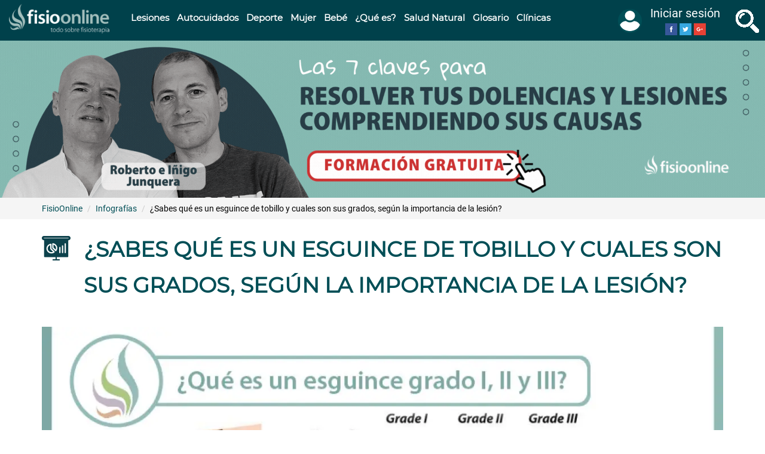

--- FILE ---
content_type: text/html; charset=utf-8
request_url: https://www.fisioterapia-online.com/infografias/sabes-que-es-un-esguince-de-tobillo-y-cuales-son-sus-grados-segun-la-importancia-de-la-lesion
body_size: 85376
content:
<!DOCTYPE html>
<html lang="es" dir="ltr" prefix="content: http://purl.org/rss/1.0/modules/content/ dc: http://purl.org/dc/terms/ foaf: http://xmlns.com/foaf/0.1/ rdfs: http://www.w3.org/2000/01/rdf-schema# sioc: http://rdfs.org/sioc/ns# sioct: http://rdfs.org/sioc/types# skos: http://www.w3.org/2004/02/skos/core# xsd: http://www.w3.org/2001/XMLSchema#">
<head>
  <link rel="profile" href="http://www.w3.org/1999/xhtml/vocab"/>
  <link rel="manifest" href="/manifest.json">
  <meta name="viewport" content="width=device-width, initial-scale=1.0">
  <meta name="theme-color" content="#e6e8ea"/>
  <meta http-equiv="Content-Type" content="text/html; charset=utf-8"/>
<link rel="amphtml" href="https://www.fisioterapia-online.com/infografias/sabes-que-es-un-esguince-de-tobillo-y-cuales-son-sus-grados-segun-la-importancia-de-la-lesion?amp"/>
<link rel="shortcut icon" href="https://www.fisioterapia-online.com/sites/default/files/xfo_favicon.png.pagespeed.ic.Q-2jmjRADs.webp" type="image/png"/>
<link href="/xapple-touch-icon-57x57.png.pagespeed.ic.098oNqbFU8.webp" rel="apple-touch-icon" sizes="57x57"/>
<link href="/xapple-touch-icon-72x72.png.pagespeed.ic.xLNhkuh26G.webp" rel="apple-touch-icon" sizes="72x72"/>
<link href="/xapple-touch-icon-76x76.png.pagespeed.ic._D0irLnXOZ.webp" rel="apple-touch-icon" sizes="76x76"/>
<script type="application/ld+json">{
    "@context": "https://schema.org",
    "@graph": [
        {
            "@type": "NewsArticle",
            "headline": "¿Sabes qué es un esguince de tobillo y cuales son sus grados, según la importancia de la lesión?",
            "description": "El grado de un esguince se refiere a la gravedad del mismo, denominándose grado I a un esguince leve, grado II a un esguince moderado y grado III a un esguince grave.",
            "author": {
                "@type": "Person",
                "name": "Iñigo Junquera",
                "url": "https://www.fisioterapia-online.com/usuarios/inigo-junquera"
            },
            "publisher": {
                "@type": "Organization",
                "name": "FisioOnline",
                "logo": {
                    "@type": "ImageObject",
                    "url": "https://www.fisioterapia-online.com/sites/default/files/fisioo_horizontal_0.png"
                }
            },
            "datePublished": "Jue, 05/11/2015 - 15:13",
            "dateModified": "Jue, 19/01/2023 - 18:07",
            "image": {
                "@type": "ImageObject",
                "representativeOfPage": "True",
                "url": "https://www.fisioterapia-online.com/sites/default/files/infografias/255.jpg"
            },
            "mainEntityOfPage": "https://www.fisioterapia-online.com/infografias/sabes-que-es-un-esguince-de-tobillo-y-cuales-son-sus-grados-segun-la-importancia-de-la-lesion",
            "about": [
                "Deporte",
                "Lesiones del deportista",
                "Esguince de tobillo",
                "Lesiones y cuidados",
                "Lesiones del pie y tobillo y sus cuidados",
                "Esguince de tobillo"
            ]
        }
    ]
}</script>
<meta name="description" content="El grado de un esguince se refiere a la gravedad del mismo, denominándose grado I a un esguince leve, grado II a un esguince moderado y grado III a ..."/>
<link rel="image_src" href="https://www.fisioterapia-online.com/sites/default/files/styles/share_image/public/infografias/255.jpg?itok=e0ZdYZ4A"/>
<link rel="canonical" href="https://www.fisioterapia-online.com/infografias/sabes-que-es-un-esguince-de-tobillo-y-cuales-son-sus-grados-segun-la-importancia-de-la-lesion"/>
<meta property="og:type" content="article"/>
<meta property="og:url" content="https://www.fisioterapia-online.com/infografias/sabes-que-es-un-esguince-de-tobillo-y-cuales-son-sus-grados-segun-la-importancia-de-la-lesion"/>
<meta property="og:title" content="¿Sabes qué es un esguince de tobillo y cuales son sus grados, según la importancia de la lesión?"/>
<meta property="og:description" content="El grado de un esguince se refiere a la gravedad del mismo, denominándose grado I a un esguince leve, grado II a un esguince moderado y grado III a un esguince grave."/>
<meta property="og:image" content="https://www.fisioterapia-online.com/sites/default/files/styles/share_image/public/infografias/255.jpg?itok=e0ZdYZ4A"/>
<meta property="og:image:url" content="https://www.fisioterapia-online.com/sites/default/files/styles/share_image/public/infografias/255.jpg?itok=e0ZdYZ4A"/>
<meta property="og:image:secure_url" content="https://www.fisioterapia-online.com/sites/default/files/styles/share_image/public/infografias/255.jpg?itok=e0ZdYZ4A"/>
<meta name="twitter:card" content="summary"/>
<meta name="twitter:creator" content="@fisio_online"/>
<meta name="twitter:creator:id" content="254466197"/>
<meta name="twitter:url" content="https://www.fisioterapia-online.com/infografias/sabes-que-es-un-esguince-de-tobillo-y-cuales-son-sus-grados-segun-la-importancia-de-la-lesion"/>
<meta name="twitter:title" content="¿Sabes qué es un esguince de tobillo y cuales son sus grados, según"/>
<meta name="twitter:description" content="El grado de un esguince se refiere a la gravedad del mismo, denominándose grado I a un esguince leve, grado II a un esguince moderado y grado III a un esguince grave."/>
<meta name="twitter:image" content="https://www.fisioterapia-online.com/sites/default/files/styles/share_image/public/infografias/255.jpg?itok=e0ZdYZ4A"/>
<meta name="twitter:image:width" content="400"/>
<meta name="twitter:image:height" content="400"/>
  <title>¿Sabes qué es un esguince de tobillo y cuales son sus grados, según la importancia de la lesión? | FisioOnline</title>
  
  
  
  
  <link rel="preload" as="font" type="font/woff2" href="https://fonts.gstatic.com/s/roboto/v18/KFOmCnqEu92Fr1Mu4mxK.woff2" crossorigin>
  <link rel="preload" as="font" type="font/woff2" href="https://fonts.gstatic.com/s/montserrat/v12/JTUSjIg1_i6t8kCHKm459Wlhyw.woff2" crossorigin>
  <style>@font-face{font-family:'Montserrat';font-style:normal;font-weight:400;font-display:swap;src:local('Montserrat Regular') , local('Montserrat-Regular') , url(https://fonts.gstatic.com/s/montserrat/v12/JTUSjIg1_i6t8kCHKm459Wlhyw.woff2) format('woff2');unicode-range:U+0000-00FF,U+0131,U+0152-0153,U+02BB-02BC,U+02C6,U+02DA,U+02DC,U+2000-206F,U+2074,U+20AC,U+2122,U+2191,U+2193,U+2212,U+2215,U+FEFF,U+FFFD}@font-face{font-family:'Roboto';font-style:normal;font-weight:400;font-display:swap;src:local('Roboto') , local('Roboto-Regular') , url(https://fonts.gstatic.com/s/roboto/v18/KFOmCnqEu92Fr1Mu4mxK.woff2) format('woff2');unicode-range:U+0000-00FF,U+0131,U+0152-0153,U+02BB-02BC,U+02C6,U+02DA,U+02DC,U+2000-206F,U+2074,U+20AC,U+2122,U+2191,U+2193,U+2212,U+2215,U+FEFF,U+FFFD}html{font-family:sans-serif;-ms-text-size-adjust:100%;-webkit-text-size-adjust:100%}body{margin:0}figure,header,section{display:block}a{background-color:transparent}strong{font-weight:700}h1{font-size:2em;margin:.67em 0}small{font-size:80%}img{border:0}figure{margin:1em 40px}button,input,select{color:inherit;font:inherit;margin:0}button{overflow:visible}button,select{text-transform:none}button{-webkit-appearance:button}button::-moz-focus-inner,input::-moz-focus-inner{border:0;padding:0}input{line-height:normal}*{-webkit-box-sizing:border-box;-moz-box-sizing:border-box;box-sizing:border-box}*:before,*:after{-webkit-box-sizing:border-box;-moz-box-sizing:border-box;box-sizing:border-box}html{font-size:10px}body{font-family:"Helvetica Neue",Helvetica,Arial,sans-serif;font-size:14px;line-height:1.42857143;color:#333;background-color:#fff}input,button,select{font-family:inherit;font-size:inherit;line-height:inherit}a{color:#337ab7;text-decoration:none}figure{margin:0}img{vertical-align:middle}.img-responsive,.carousel-inner>.item>a>img{display:block;max-width:100%;height:auto}.sr-only{position:absolute;width:1px;height:1px;margin:-1px;padding:0;overflow:hidden;clip:rect(0,0,0,0);border:0}h1,h2{font-family:inherit;font-weight:500;line-height:1.1;color:inherit}h2 small{font-weight:400;line-height:1;color:#777}h1,h2{margin-top:20px;margin-bottom:10px}h2 small{font-size:65%}h1{font-size:36px}h2{font-size:30px}p{margin:0 0 10px}small{font-size:85%}.text-left{text-align:left}.text-center{text-align:center}ul,ol{margin-top:0;margin-bottom:10px}.list-unstyled{padding-left:0;list-style:none}dl{margin-top:0;margin-bottom:20px}dt,dd{line-height:1.42857143}dt{font-weight:700}dd{margin-left:0}.container{margin-right:auto;margin-left:auto;padding-left:15px;padding-right:15px}.container-fluid{margin-right:auto;margin-left:auto;padding-left:15px;padding-right:15px}.row{margin-left:-15px;margin-right:-15px}.col-md-2,.col-md-3,.col-md-4,.col-md-6,.col-md-8,.col-lg-8,.col-md-9,.col-sm-12,.col-md-12{position:relative;min-height:1px;padding-left:15px;padding-right:15px}label{display:inline-block;max-width:100%;margin-bottom:5px;font-weight:700}.form-control{display:block;width:100%;height:34px;padding:6px 12px;font-size:14px;line-height:1.42857143;color:#555;background-color:#fff;background-image:none;border:1px solid #ccc;border-radius:4px;-webkit-box-shadow:inset 0 1px 1px rgba(0,0,0,.075);-moz-box-shadow:inset 0 1px 1px rgba(0,0,0,.075);box-shadow:inset 0 1px 1px rgba(0,0,0,.075)}.form-control::-moz-placeholder{color:#999;opacity:1}.form-control:-ms-input-placeholder{color:#999}.form-control::-webkit-input-placeholder{color:#999}.form-group{margin-bottom:15px}.help-block{display:block;margin-top:5px;margin-bottom:10px;color:#737373}.btn{display:inline-block;margin-bottom:0;font-weight:400;text-align:center;vertical-align:middle;touch-action:manipulation;background-image:none;border:1px solid transparent;white-space:nowrap;padding:6px 12px;font-size:14px;line-height:1.42857143;border-radius:4px}.btn-default{color:#333;background-color:#fff;border-color:#ccc}.btn-primary{color:#fff;background-color:#337ab7;border-color:#2e6da4}.input-group{position:relative;display:table;border-collapse:separate}.input-group .form-control{position:relative;z-index:2;float:left;width:100%;margin-bottom:0}.input-group-btn,.input-group .form-control{display:table-cell}.input-group-btn{width:1%;white-space:nowrap;vertical-align:middle}.input-group .form-control:first-child{border-bottom-right-radius:0;border-top-right-radius:0}.input-group-btn:last-child>.btn{border-bottom-left-radius:0;border-top-left-radius:0}.input-group-btn{position:relative;font-size:0;white-space:nowrap}.input-group-btn>.btn{position:relative}.input-group-btn:last-child>.btn{z-index:2;margin-left:-1px}.nav{margin-bottom:0;padding-left:0;list-style:none}.nav>li{position:relative;display:block}.nav>li>a{position:relative;display:block;padding:10px 15px}.navbar{position:relative;min-height:50px;margin-bottom:20px;border:1px solid transparent}.navbar-fixed-top{position:fixed;right:0;left:0;z-index:1030}.navbar-fixed-top{top:0;border-width:0 0 1px}.navbar-toggle{position:relative;float:right;margin-right:15px;padding:9px 10px;margin-top:8px;margin-bottom:8px;background-color:transparent;background-image:none;border:1px solid transparent;border-radius:4px}.navbar-toggle .icon-bar{display:block;width:22px;height:2px;border-radius:1px}.navbar-toggle .icon-bar+.icon-bar{margin-top:4px}.navbar-nav{margin:7.5px -15px}.navbar-nav>li>a{padding-top:10px;padding-bottom:10px;line-height:20px}.navbar-btn{margin-top:8px;margin-bottom:8px}.navbar-default{background-color:#f8f8f8;border-color:#e7e7e7}.navbar-default .navbar-nav>li>a{color:#777}.navbar-default .navbar-toggle{border-color:#ddd}.navbar-default .navbar-toggle .icon-bar{background-color:#888}.breadcrumb{padding:8px 15px;margin-bottom:20px;list-style:none;background-color:#f5f5f5;border-radius:4px}.breadcrumb>li{display:inline-block}.breadcrumb>li+li:before{content:"/\00a0";padding:0 5px;color:#ccc}.pagination>li{display:inline}.pagination>li>span{position:relative;float:left;padding:6px 12px;line-height:1.42857143;text-decoration:none;color:#337ab7;background-color:#fff;border:1px solid #ddd;margin-left:-1px}.pagination>.disabled>span{color:#777;background-color:#fff;border-color:#ddd}.carousel{position:relative}.carousel-inner{position:relative;overflow:hidden;width:100%}.carousel-inner>.item{display:none;position:relative}.carousel-inner>.item>a>img{line-height:1}@media all and (transform-3d),(-webkit-transform-3d){.carousel-inner>.item{-webkit-backface-visibility:hidden;-moz-backface-visibility:hidden;backface-visibility:hidden;-webkit-perspective:1000px;-moz-perspective:1000px;perspective:1000px}.carousel-inner>.item.active{-webkit-transform:translate3d(0,0,0);transform:translate3d(0,0,0);left:0}}.carousel-inner>.active{display:block}.carousel-inner>.active{left:0}.clearfix:before,.clearfix:after,.container:before,.container:after,.container-fluid:before,.container-fluid:after,.row:before,.row:after,.nav:before,.nav:after,.navbar:before,.navbar:after{content:" ";display:table}.clearfix:after,.container:after,.container-fluid:after,.row:after,.nav:after,.navbar:after{clear:both}.pull-right{float:right!important}.pull-left{float:left!important}.hidden{display:none!important}@-ms-viewport{width:device-width}.visible-lg{display:none!important}@media (max-width:767px){.hidden-xs{display:none!important}}body{position:relative}body.navbar-is-fixed-top{padding-top:64px!important}.element-invisible{margin:0;padding:0;width:1px}.navbar .logo{margin-right:-15px;padding-left:15px;padding-right:15px}p:last-child{margin-bottom:0}form#search-block-form{margin:0}.navbar #block-search-form{float:none;margin:5px 0 5px 5px}input,select{max-width:100%;width:auto}.help-block{color:#777;font-size:12px;margin:5px 0 10px;padding:0}ul li.leaf{list-style:none;list-style-image:none}@media (min-width:1200px){.hidden-lg{display:none!important}}@media (min-width:992px) and (max-width:1199px){.hidden-md{display:none!important}}.element-invisible{clip:rect(1px,1px,1px,1px);position:absolute!important;overflow:hidden}.clearfix:after,.container:after,.container-fluid:after,.row:after,.nav:after,.navbar:after{content:".";display:block;height:0;clear:both;visibility:hidden}html,body{font-size:16px;font-family:'Roboto',sans-serif;color:#010101}body.navbar-is-fixed-top{padding-top:64px!important}@media (max-width:767px){body.navbar-is-fixed-top{padding-top:60px!important}}body.navbar-is-fixed-top .region-header-slider,body.navbar-is-fixed-top .region-megamenu{margin-top:0;margin-left:-15px;margin-right:-15px}body.navbar-is-fixed-top .region-header-slider ul,body.navbar-is-fixed-top .region-megamenu ul{margin-bottom:0}body.navbar-is-fixed-top>div.main-container>section.col-sm-12{height:auto!important;min-height:0!important}h1,h2,a,a:link{color:#004e56;font-weight:700;font-family:'Montserrat',sans-serif}h1{font-size:36px;line-height:50px}h2{font-size:24px;line-height:30px}h2.pane-title{font-size:28px;line-height:34px}#page-top{background-color:#00414b;line-height:50px;border:none}#page-top .container-top{max-width:1920px;margin:0 auto}#page-top .container-top .row:first-child{margin:0!important}#page-top .navbar-toggle{float:left;border:none;background:none;margin:0 15px;padding-bottom:0}@media (max-width:991px){#page-top .navbar-toggle{width:20%;text-align:left;margin:0 0 0 15px}}@media (max-width:360px){#page-top .navbar-toggle{width:15%}}#page-top .navbar-toggle .burguer,#page-top .navbar-toggle .burguer-label{display:inline-block;padding-right:10px;font-size:20px;text-transform:uppercase}#page-top .navbar-toggle .burguer-label{color:#fff}@media (max-width:1199px){#page-top .navbar-toggle .burguer-label{display:none}}#page-top .navbar-toggle .icon-bar{background-color:#fff;height:3px;width:24px}@media (max-width:480px){#page-top .col-xs-6{width:50%;float:left;padding:5px 0}}#page-top .fisio-search-btn{padding:9px 10px;border:none;background:none}#page-top .fisio-search-btn span{display:inline-block;padding-right:10px;font-size:20px;text-transform:uppercase;vertical-align:middle}#page-top .fisio-search-btn .lupa{height:40px;width:40px;background-image:url(/sites/all/themes/fisio_bootstrap/images/xall_icons_lupa_fo.png.pagespeed.ic.D9Kcn4OngL.webp);background-position:-100px 0}@media (max-width:991px){#page-top .fisio-search-btn{display:none}}#page-top .fisio-search-btn .fisio-search-label{color:#fff}@media (max-width:1199px){#page-top .fisio-search-btn .fisio-search-label{display:none}}#page-top .logo{display:block;text-align:center;margin-top:5px;margin-bottom:5px}@media (max-width:480px){#page-top .logo{margin-top:0;margin-bottom:0}}#page-top .logo img{max-width:100%;height:auto;width:189px}#page-top .region-top-page .block{float:left;padding:15px}#page-top .region-top-page .block-search{float:none;display:none}#page-top .region-top-page .block-fisio{float:right;line-height:1.5;margin:0 15px;padding:0}#page-top .region-top-page .block-fisio .nav-menu-user-avatar{padding:5px 0 0;margin:0}#page-top .region-top-page .block-fisio .nav-menu-user-avatar .name-menu-avatar{font-size:20px;color:#fff}#page-top .region-top-page .block-fisio .nav-menu-user-avatar .nav-menu-des-wrapper{text-align:center;overflow-y:auto;padding-top:0}.navbar #block-search-form{float:none;margin:0 auto;padding:10px;clear:both;max-width:1170px}.navbar #block-search-form .input-group{padding:0;background-color:#fff}.navbar #block-search-form .input-group .form-control{border:medium none;box-shadow:none;font-size:32px;height:72px;padding:0 15px}.navbar #block-search-form .btn{background-color:#666;background-image:none;font-size:24px;min-height:72px}#main-menu-left{position:absolute;z-index:2000;left:-440px;width:440px;height:100%;top:0;margin-top:0;overflow-y:auto;overflow-x:hidden;background-color:#fff}@media (max-width:480px){#main-menu-left{width:90%;left:-90%}}#main-menu-left .block{border-bottom:1px solid #e7e7e7;padding:15px;clear:both;background:#fff}#main-menu-left .nav{margin-top:0}#main-menu-left .navbar-nav{float:none;padding:0}#main-menu-left .navbar-nav .nav{margin-top:0}#main-menu-left .navbar-nav .nav li{float:none;border:none;font-size:22px;position:relative;left:0}#main-menu-left .navbar-nav .nav li a{padding-left:60px}#main-menu-left .navbar-nav .nav li a:before{width:30px;height:30px;content:"";position:absolute;left:15px;background:rgba(0,0,0,0) url(/sites/all/themes/fisio_bootstrap/images/xall_icons_lupa_fo.png.pagespeed.ic.D9Kcn4OngL.webp) no-repeat scroll 0 0}#main-menu-left .navbar-nav .nav li:nth-child(1) a:before{background-position:0 0}#main-menu-left .navbar-nav .nav li:nth-child(2) a:before{background-position:-31px 0}#main-menu-left .navbar-nav .nav li:nth-child(3) a:before{background-position:-61px 0}#main-menu-left .navbar-nav .nav li:nth-child(4) a:before{background-position:0 -31px}#main-menu-left .navbar-nav .nav li:nth-child(5) a:before{background-position:-31px -31px}#main-menu-left .navbar-nav .nav li:nth-child(6) a:before{background-position:-61px -31px}#main-menu-left .navbar-nav .nav li:nth-child(7) a:before{background-position:0 -61px}#main-menu-left .navbar-nav .nav li:nth-child(8) a:before{background-position:-31px -61px}#main-menu-left .navbar-nav .nav li:nth-child(9) a:before{background-position:-61px -61px}#main-menu-left .navbar-nav .nav li:nth-child(2n+1){background-color:#e6e8ea}#main-menu-left .navbar-nav li{font-size:16px}.navbar-nav{float:left;text-transform:uppercase}@media (max-width:1199px){.navbar-nav{width:100%;margin:0}}.navbar-nav ul.menu li{float:left}@media (max-width:1199px){.navbar-nav ul.menu li{float:none;width:100%;border-top:1px solid #00414b}.navbar-nav ul.menu li:last-child{border-bottom:1px solid #00414b}}.nav-menu-user-avatar{z-index:1000;margin-top:13px;padding-bottom:17px}.nav-menu-user-avatar .img-menu-avatar,.nav-menu-user-avatar .name-menu-avatar{display:inline-block;vertical-align:middle}.nav-menu-user-avatar .name-menu-avatar{max-width:150px;line-height:25px}@media (max-width:767px){.nav-menu-user-avatar .name-menu-avatar{display:none}}.nav-menu-user-avatar .name-menu-avatar div{text-align:center}.nav-menu-user-avatar .img-menu-avatar img{width:40px;height:40px;border:2px solid #004e56;border-radius:50%;margin:10px 10px 10px 0;background-color:#004e56}@media (max-width:767px){.nav-menu-user-avatar .img-menu-avatar img{margin:5px 0}}.nav-menu-user-avatar .nav-menu-des-wrapper{position:fixed;z-index:2000;background-color:#fff;border:1px solid #e7e7e7;border-top:none;right:-440px;width:440px;padding-top:17px;height:100%;top:0}@media (max-width:480px){.nav-menu-user-avatar .nav-menu-des-wrapper{width:90%;right:-90%}}.nav-menu-user-avatar .nav-menu-des-wrapper .name-menu-avatar{max-width:80%}@media (max-width:767px){.nav-menu-user-avatar .nav-menu-des-wrapper .name-menu-avatar{display:inline-block}}.nav-menu-user-avatar .nav-menu-des-wrapper ul{padding:10px;overflow:hidden}@media (max-width:480px){.nav-menu-user-avatar .nav-menu-des-wrapper ul{width:100%;float:none}}.nav-menu-user-avatar .nav-menu-des-wrapper ul li a{display:block;font-size:20px}.nav-menu-user-avatar .nav-menu-des-wrapper ul:last-child{border:none}.not-logged-in .nav-menu-des-wrapper .img-menu-avatar,.not-logged-in .nav-menu-des-wrapper ul.user-options{display:inline-block}.not-logged-in .nav-menu-des-wrapper ul.user-options{margin:0;vertical-align:middle;width:auto}.region-header-slider{margin-top:0}.region-header-slider .block{text-align:center}.region-header-slider img{width:100%;height:auto}.carousel-fade .carousel-inner{overflow:hidden}.carousel-fade .carousel-inner .item img{width:100%}@media (max-width:480px){.carousel-fade .carousel-inner .item img{width:150%;left:-25%;position:relative;max-width:150%}}.carousel-fade .carousel-inner .item{opacity:0}.carousel-fade .carousel-inner .active{opacity:1}.megamenu-nav .navbar-nav>li>a{text-transform:none;color:#fff;line-height:40px}@media (min-width:992px) and (max-width:1365px){.megamenu-nav .navbar-nav>li>a{padding:10px 7px}}@media (max-width:991px){.megamenu-nav{display:none}}#block-panels-mini-megamenu-lesiones,#block-panels-mini-megamenu-deporte,#block-panels-mini-megamenu-mujer,#block-panels-mini-megamenu-infantil,#block-panels-mini-megamenu-que-es,#block-panels-mini-megamenu-salud-natural,#block-panels-mini-megamenu-autocuidados{padding:2em 1em}#block-panels-mini-megamenu-lesiones .pane-views-panes.panel-pane,#block-panels-mini-megamenu-deporte .pane-views-panes.panel-pane,#block-panels-mini-megamenu-mujer .pane-views-panes.panel-pane,#block-panels-mini-megamenu-infantil .pane-views-panes.panel-pane,#block-panels-mini-megamenu-que-es .pane-views-panes.panel-pane,#block-panels-mini-megamenu-salud-natural .pane-views-panes.panel-pane,#block-panels-mini-megamenu-autocuidados .pane-views-panes.panel-pane{clear:none;text-align:left;margin-bottom:2em}.megamenu-block{display:none;position:absolute;width:100%;z-index:1;background-color:#fff;border-bottom:5px solid #00414b}@media (max-width:1199px){.megamenu-block{display:none}}.megamenu-block .view-header{margin-bottom:.5em}.megamenu-block .view-header img{display:inline-block;margin-right:.5em}.megamenu-block .view-content li{font-size:14px;font-family:'Roboto'}.megamenu-block .view-footer{font-size:14px;font-family:'Roboto'}#mini-panel-megamenu_deporte .view-content li,#mini-panel-megamenu_mujer .view-content li,#mini-panel-megamenu_infantil .view-content li,#mini-panel-megamenu_que_es .view-content li,#mini-panel-megamenu_salud_natural .view-content li,#mini-panel-megamenu_autocuidados .view-content li{margin-bottom:1em}#mini-panel-megamenu_deporte img,#mini-panel-megamenu_mujer img,#mini-panel-megamenu_infantil img,#mini-panel-megamenu_que_es img,#mini-panel-megamenu_salud_natural img,#mini-panel-megamenu_autocuidados img{display:inline-block;margin-right:.5em}.btn,.btn-primary{border-color:#ccc;background-color:#b61e1d;background-image:none;font-size:18px}.pane-node-field-toc{border:1px solid #a3bfbd;padding:16px;background-color:#f8f9fa;clear:both;margin-bottom:2em;position:relative;overflow:hidden}.pane-node-field-toc h2.pane-title{margin-top:0}.pane-node-field-toc h2.pane-title small{float:right;font-size:12px;color:#00414b;position:absolute;right:0;top:0;text-transform:lowercase}.panel-title-element #page-title h1{font-size:36px;line-height:60px;position:relative;left:70px}@media (max-width:767px){.panel-title-element #page-title h1{font-size:20px;left:0;line-height:28px}}.panel-title-element #page-title h1:before{width:50px;height:50px;content:"";position:absolute;left:-70px;top:5px;background:rgba(0,0,0,0) url(/sites/all/themes/fisio_bootstrap/images/xall_icons_lupa_fo.png.pagespeed.ic.D9Kcn4OngL.webp) no-repeat scroll 0 0}@media (max-width:767px){.panel-title-element #page-title h1:before{display:none}}.node-type-article #page-title h1:before{background-position:0 -100px}#page-title{color:#00414b;margin-bottom:10px}#page-title h1{text-transform:uppercase;font-size:30px;line-height:32px}.breadcrumb-wrapper{background-color:#f5f5f5}.breadcrumb{border-radius:0;list-style:outside none none;margin-bottom:0;padding:8px 15px;font-size:14px}.breadcrumb a{font-family:'Roboto',sans-serif;font-weight:400}@media (max-width:767px){.node-type-article .breadcrumb li:last-child{display:none}}.main-container{margin-bottom:20px;margin-top:30px}.main-container strong{color:#454545}@media (max-width:767px){.main-container{margin-bottom:15px;margin-top:15px}}.node-type-article .bootstrap-twocol-stacked .left .field-image img{width:100%;height:auto}.node-type-article .bootstrap-twocol-stacked .left .author-in-content .teacher{background-color:#c3dbd9;margin-top:.5em;padding:15px 10px;overflow:hidden}@media (max-width:480px){.node-type-article .bootstrap-twocol-stacked .left .author-in-content .teacher{padding:15px 0}}.node-type-article .bootstrap-twocol-stacked .left .author-in-content .teacher strong{display:inline}.node-type-article .bootstrap-twocol-stacked .left .author-in-content figure{border-radius:25px;margin:0 1em 0 0;overflow:hidden;width:50px}@media (max-width:480px){.node-type-article .bootstrap-twocol-stacked .left .author-in-content figure{width:40px}}.node-type-article .bootstrap-twocol-stacked .left .author-in-content dl{display:inline;margin-bottom:20px;margin-top:0;word-break:break-word}@media (max-width:480px){.node-type-article .bootstrap-twocol-stacked .left .author-in-content dl{font-size:12px}}.bootstrap-twocol-stacked .left .pane-block-32{clear:both;margin:1em auto}.bootstrap-twocol-stacked .left .pane-node-body{clear:both;font-size:18px;margin-bottom:2em}.bootstrap-twocol-stacked .left .pane-node-body h2{margin-bottom:8px;margin-top:25px;word-wrap:break-word}.bootstrap-twocol-stacked .left .pane-node-body p{text-align:justify}.bootstrap-twocol-stacked .left .pane-node-body p a{text-decoration:underline;font-family:'Roboto',sans-serif;text-underline-position:under;word-break:break-word}.bootstrap-twocol-stacked .left .pane-node-body p a:not([href*='#']){color:#b61e1d}.bootstrap-twocol-stacked .left .pane-node-body p a:not([href^='https://www.fisioterapia-online.com']){color:#00414b}.bootstrap-twocol-stacked .left .pane-entity-field-extra{overflow:hidden;border-bottom:2px dotted #c9c9c9;border-top:2px dotted #c9c9c9;padding:10px 0;margin:1em 0;width:25%;height:60px}@media (max-width:480px){.bootstrap-twocol-stacked .left .pane-entity-field-extra{width:50%;margin:0;border:none}}.bootstrap-twocol-stacked .left .pane-entity-field-extra .number-of-visits,.bootstrap-twocol-stacked .left .pane-entity-field-extra .rate-info-only,.bootstrap-twocol-stacked .left .pane-entity-field-extra .comment-count,.bootstrap-twocol-stacked .left .pane-entity-field-extra .field-fivestar{color:#010101;text-align:center;border-right:2px dotted #ccc;margin:0;padding:.5em 0}@media (max-width:480px){.bootstrap-twocol-stacked .left .pane-entity-field-extra .number-of-visits,.bootstrap-twocol-stacked .left .pane-entity-field-extra .rate-info-only,.bootstrap-twocol-stacked .left .pane-entity-field-extra .comment-count,.bootstrap-twocol-stacked .left .pane-entity-field-extra .field-fivestar{border:none}}.bootstrap-twocol-stacked .left .pane-entity-field-extra .number-of-visits .form-item,.bootstrap-twocol-stacked .left .pane-entity-field-extra .rate-info-only .form-item,.bootstrap-twocol-stacked .left .pane-entity-field-extra .comment-count .form-item,.bootstrap-twocol-stacked .left .pane-entity-field-extra .field-fivestar .form-item{margin:0;color:#00414b}.bootstrap-twocol-stacked .left .pane-entity-field-extra .number-of-visits .form-item label,.bootstrap-twocol-stacked .left .pane-entity-field-extra .rate-info-only .form-item label,.bootstrap-twocol-stacked .left .pane-entity-field-extra .comment-count .form-item label{margin:0;color:#010101}.bootstrap-twocol-stacked .left .pane-entity-field-extra .field-fivestar span,.bootstrap-twocol-stacked .left .pane-entity-field-extra .rate-info-only #rate-count-likes{color:#00414b;font-size:16px;display:inline-block}.bootstrap-twocol-stacked .left .pane-entity-field-extra .comment-count{border-right:none}.bootstrap-twocol-stacked .left .pane-entity-field-extra .comment-count a{background-color:#b61e1d;border-radius:3px;color:#fff;padding:3px 6px}.bootstrap-twocol-stacked .left .pane-entity-field-extra .comment-count a:before{content:"Comentarios "}.bootstrap-twocol-stacked .left .pane-entity-field-extra .field-fivestar .fivestar-summary span{font-size:12px}.bootstrap-twocol-stacked .left .pane-node-related-network{width:100%;height:auto;text-align:center}.bootstrap-twocol-stacked .left .pane-node-related-network a{display:block;color:#b61e1d}.pagination li span{color:#00414b;padding:5px 10px}.pagination li.pager-ellipsis{display:none}@media (max-width:767px){.main-container.container{padding:0 15px}}.view-share-buttons ul.social li{margin:0 3px;background-repeat:no-repeat;background-image:url(/sites/all/themes/fisio_bootstrap/images/xsprite_social_color.png.pagespeed.ic.xU1PNPLGK0.webp)}.view-share-buttons ul.social li a{text-indent:-9999px}.view-share-buttons ul.social li.wa{background-position:-188px -38px!important}@media (min-width:481px){.view-share-buttons ul.social li.wa{display:none}}.view-share-buttons ul.social li,.view-share-buttons ul.social li a{width:36px;height:36px;display:inline-block}.view-share-buttons ul.social li:last-child{margin-right:0}.social li{background-repeat:no-repeat;background-image:url(/sites/all/themes/fisio_bootstrap/images/xsprite_social_color.png.pagespeed.ic.xU1PNPLGK0.webp)}.social li a{text-indent:-9999px}.social li,.social li a{width:36px;height:36px;display:inline-block}h2.pane-title{font-size:28px;left:0;line-height:34px;padding-left:40px;position:relative;text-transform:uppercase}h2.pane-title:before{background:rgba(0,0,0,0) url(/sites/all/themes/fisio_bootstrap/images/xbullet_icons_fo.png.pagespeed.ic.5DUngGx1kF.webp) no-repeat scroll -51px 0;content:" ";height:45px;left:0;position:absolute;width:37px}@media (max-width:480px){h2.pane-title:before{background-size:100px auto;background-position:-23px 6px;height:24px;width:22px}h2.pane-title{font-size:18px;line-height:28px;padding-left:24px}}.panel-1col .panel-col{width:100%}form.fivestar-widget{clear:both;display:block}form.fivestar-widget select,form.fivestar-widget input{margin:0}.fivestar-form-item .form-item{margin:0}li.h2-toc,li.h3-toc,li.h3-video-toc{font-size:16px;color:#004e56;line-height:20px;margin:7px 0}li.h2-toc a,li.h3-toc a,li.h3-video-toc a{font-weight:400;font-family:'Roboto',sans-serif}li.h2-toc:before,li.h3-toc:before,li.h3-video-toc:before{background:rgba(0,0,0,0) url(/sites/all/themes/fisio_bootstrap/images/xbullet_icons_fo.png.pagespeed.ic.5DUngGx1kF.webp) no-repeat scroll 0 0;content:" ";height:22px;position:absolute;width:22px}li.h2-toc{padding-left:28px}li.h2-toc:before{background-position:-10px -51px;left:16px}li.h3-toc{padding-left:56px}li.h3-toc:before{background-position:-90px -51px;left:44px}li.h3-video-toc{padding-left:82px}li.h3-video-toc:before{background-position:-130px -51px;left:70px}footer a,footer p{font-size:14px}.human-search{display:none;position:fixed;top:140px;right:0;width:100px;height:auto;z-index:1000;border-top:10px solid #00414b;border-right:none;border-bottom:1px solid #00414b;border-left:1px solid #00414b;background-color:#fff;padding:5px 0}.human-search p{text-align:center}.human-search p a{color:#b61e1d;font-size:18px}@media (max-width:480px){.human-search{display:none}}form.fivestar-widget{clear:both;display:block}form.fivestar-widget select,form.fivestar-widget input{margin:0}.fivestar-form-item .form-item{margin:0}.ads-navigation{max-width:100%}@media (max-width:767px){.ads-navigation{width:640px!important;height:90px}}@media (max-width:480px){.ads-navigation{width:360px!important;height:60px}}@media (max-width:360px){.ads-navigation{width:300px!important;height:250px}}.ads-in-content{width:728px!important;height:90px}@media (max-width:767px){.ads-in-content{width:468px!important;height:60px}}@media (max-width:480px){.ads-in-content{width:336px!important;height:280px}}@media (min-width:768px){.container{width:750px}}@media (min-width:992px){.container{width:970px}}@media (min-width:1200px){.container{width:1170px}.hidden-lg{display:none}}@media (min-width:992px){.hidden-md{display:none}}@media (min-width:1200px){.col-lg-8{width:66.66666667%;float:left}.col-lg-4{width:33.33333333%;float:left}}@media (min-width:992px) and (max-width:1199px){#page-top .region-top-page .block-fisio .nav-menu-user-avatar .name-menu-avatar{display:none}}@media (min-width:992px){.col-md-2{width:16.66666667%}}#site-footer{background-color:#e6e8ea}</style>
  <link rel="preconnect" href="https://www.googletagmanager.com" crossorigin>
  <link rel="preconnect" href="https://www.google-analytics.com" crossorigin>
  <link rel="preconnect" href="https://www.youtube.com" crossorigin>
  <link rel="preconnect" href="https://i.ytimg.com" crossorigin>
  <link rel="preconnect" href="https://i9.ytimg.com" crossorigin>
  <link rel="preconnect" href="https://s.ytimg.com" crossorigin>
  <link rel="preconnect" href="https://stats.g.doubleclick.net" crossorigin>
  <link rel="preconnect" href="https://googleads.g.doubleclick.net" crossorigin>
  <link rel="preconnect" href="https://pagead2.googlesyndication.com" crossorigin>
  <link rel="preconnect" href="https://tpc.googlesyndication.com" crossorigin>
  <link rel="preconnect" href="https://adservice.google.com" crossorigin>
  <link rel="preconnect" href="https://www.google.com" crossorigin>
  <!-- Google AdSense -->
  <!-- DoubleClick -->
  <link rel="dns-prefetch" href="//ad.doubleclick.net">
  <link rel="dns-prefetch" href="//cm.g.doubleclick.net">
  <link rel="dns-prefetch" href="//securepubads.g.doubleclick.net">
  <!-- HTML5 element support for IE6-8 -->
  <!--[if lt IE 9]>
    <script src="//html5shiv.googlecode.com/svn/trunk/html5.js"></script>
  <![endif]-->
    <!--Google Tag Manager-->
	<script>(function(w,d,s,l,i){w[l]=w[l]||[];w[l].push({'gtm.start':new Date().getTime(),event:'gtm.js'});var f=d.getElementsByTagName(s)[0],j=d.createElement(s),dl=l!='dataLayer'?'&l='+l:'';j.async=true;j.src='https://www.googletagmanager.com/gtm.js?id='+i+dl;f.parentNode.insertBefore(j,f);})(window,document,'script','dataLayer','GTM-5G8ZBFP');</script>
  <!--End Google Tag Manager-->
  <script src="https://assets.evolutionadv.it/fisioterapia-online_com/fisioterapia-online_com.new.js" data-cfasync="false"></script>
</head>
<body class="navbar-is-fixed-top html not-front not-logged-in no-sidebars page-node page-node- page-node-11896 node-type-infography panel-title-element fisioonline-node published role-anonymous-user">
  <div id="skip-link">
    <a href="#main-content" class="element-invisible element-focusable">Pasar al contenido principal</a>
  </div>
  <!--Google Tag Manager (noscript)-->
	<noscript><iframe src="https://www.googletagmanager.com/ns.html?id=GTM-5G8ZBFP" height="0" width="0" title="Google Tag manager tracking"></iframe></noscript>
  <!--End Google Tag Manager (noscript)-->
    <div class="mask"></div>
  <header id="page-top" class="navbar navbar-fixed-top navbar-default">
	<div class="container-top">
	  <div class="row">
		<div class="hidden-lg hidden-md">
		  <button type="button" class="navbar-toggle" aria-label="menu"> 
			<span class="burguer">
			  <span class="sr-only">Toggle navigation</span>
			  <span class="icon-bar"></span>
			  <span class="icon-bar"></span>
			  <span class="icon-bar"></span>
			</span>
			<span class="burguer-label">Menú</span>
	      </button>
		</div>

		<div class="col-md-2 pull-left">
		  	        <a class="logo navbar-btn" href="/" title="Página de inicio de FisioOnline ?>">
		      <img src="https://www.fisioterapia-online.com/sites/default/files/xfisioo_horizontal_0.png.pagespeed.ic.ocMPk9goEK.webp" alt="FisioOnline" title="FisioOnline - todo sobre fisioterapia" width="189" height="56"/>
	        </a>
	      
	      	    </div>
	    			  <div class="region region-navigation">
    <div id="block-block-165" class="block block-block megamenu-nav visible-lg visible-md pull-left clearfix">
  
      
  <ul class="menu nav navbar-nav">
<li class="first leaf tab-link" data-tab="block-panels-mini-megamenu-lesiones"><a href="#megamenu-lesiones" title="Lesiones y sus cuidados con Fisioterapia" accesskey="l">Lesiones</a></li>
<li class="leaf tab-link" data-tab="block-panels-mini-megamenu-autocuidados"><a href="#megamenu-autocuidados" title="Autocuidados con Fisioterapia" accesskey="a">Autocuidados</a></li>
<li class="leaf tab-link" data-tab="block-panels-mini-megamenu-deporte"><a href="#megamenu-deporte" title="Fisioterapia Deportiva" accesskey="d">Deporte</a></li>
<li class="leaf tab-link" data-tab="block-panels-mini-megamenu-mujer"><a href="#megamenu-mujer" title="Fisioterapia de la mujer" accesskey="m">Mujer</a></li>
<li class="leaf tab-link" data-tab="block-panels-mini-megamenu-infantil"><a href="#megamenu-infantil" title="Fisioterapia Infantil" accesskey="i">Bebé</a></li>
<li class="leaf tab-link" data-tab="block-panels-mini-megamenu-que-es"><a href="#megamenu-que-es" title="Conceptos de la Fisioterapia" accesskey="q">¿Qué es?</a></li>
<li class="leaf tab-link" data-tab="block-panels-mini-megamenu-salud-natural"><a href="#megamenu-salud-natural" title="Tratamientos naturales para la salud con Fisioterapia" accesskey="s">Salud Natural</a></li>
<li class="last tab-link" data-tab="block-panels-mini-megamenu-glosario"><a href="#megamenu-glosario" title="Listado de términos relacionados con la Fisioterapia" accesskey="g">Glosario</a></li>
<li class="last leaf" data-tab="block-panels-mini-megamenu-clinicas"><a href="#megamenu-clinicas" title="Listado de clínicas de Fisioterapia" accesskey="c">Clínicas</a></li>
</ul>
</div>
  </div>
				<div class="pull-right hidden-xs">
		  <button type="button" class="fisio-search-btn" aria-label="buscar">
			<span class="lupa"></span>
			<span class="fisio-search-label hidden">Buscar</span>
		  </button>
		</div>
	    <div>
	        <div class="region region-top-page">
    <div id="block-fisio-top-nav" class="block block-fisio clearfix">
  
      
  <div class="nav-menu-user-avatar">
		<div class="top-page-user-menu">
			<div class="img-menu-avatar">	  <div class="user-picture">
    <img typeof="foaf:Image" class="img-responsive" src="[data-uri]" alt="Avatar" title="Avatar"/>  </div>
 </div>
			<div class="name-menu-avatar">Iniciar sesión<div><img src="[data-uri]" alt="Iniciar sesión" title="Iniciar sesión"/></div> </div>
		</div>
		<div class="nav-menu-des-wrapper">
			<div class="img-menu-avatar">	  <div class="user-picture">
    <img typeof="foaf:Image" class="img-responsive" src="[data-uri]" alt="Avatar" title="Avatar"/>  </div>
 </div>
			<div class="name-menu-avatar"> </div>
			<ul class="user-options list-unstyled">
									<li><a href="/registro/entrar" title="Iniciar sesión">Iniciar sesión</a></li>
									<li><a href="/registro" title="Regístrate">Regístrate</a></li>
							</ul>
					</div>
</div>

</div>
<div id="block-search-form" class="block block-search clearfix">
  
      
  <form class="form-search content-search" action="/infografias/sabes-que-es-un-esguince-de-tobillo-y-cuales-son-sus-grados-segun-la-importancia-de-la-lesion" method="post" id="search-block-form" accept-charset="UTF-8"><div><div class="container-inline">
        <div class="input-group">
    <input type="text" id="edit-search-block-form--2" class="form-control form-text" name="search_block_form" value="" placeholder="Escribe aquí tu búsqueda..." size="15" maxlength="128" title="Escriba lo que quiere buscar."/>
    <span class="input-group-btn">
		  <button class="btn btn-primary" type="submit" aria-label="buscar">
			  <span aria-hidden="true">Buscar
			  </span>
		  </button>
	  </span>
  </div>
  
  <input type="hidden" name="form_id" value="search_block_form"/>
</div>
</div></form>
</div>
  </div>
	    </div>
	    
	  </div>
	</div>	
  </header>
  <div id="main-menu-left" class="hidden-lg">
	  <div class="region region-main-menu-left">
    <div id="block-system-main-menu" class="block block-system navbar-nav block-menu clearfix">
  
      
  <ul class="menu nav"><li class="first leaf"><a href="/fisioterapia-deporte-deportiva" title="Artículos, vídeos e infografías de Fisioterapia Deportiva">Deporte</a></li>
<li class="leaf"><a href="/fisioterapia-de-la-mujer" title="Artículos, vídeos e infografías de Fisioterapia de la mujer">Mujer</a></li>
<li class="leaf"><a href="/fisioterapia-bebe-nino-infantil" title="Artículos, vídeos e infografías de Fisioterapia Infantil">Bebé</a></li>
<li class="leaf"><a href="/que-es-explicaciones-fisioterapia" title="Artículos, vídeos e infografías que explican conceptos de la Fisioterapia">¿Qué es?</a></li>
<li class="leaf"><a href="/salud-tratamientos-naturales" title="Artículos, vídeos e infografías de Tratamientos naturales para la salud con Fisioterapia">Salud Natural</a></li>
<li class="leaf"><a href="/lesiones-cuidados-tratamientos" title="Artículos, vídeos e infografías sobre diversas lesiones y sus cuidados con Fisioterapia">Lesiones y Cuidados</a></li>
<li class="leaf"><a href="/auto-cuidados-mejorar-salud" title="Artículos, vídeos e infografías de Autocuidados con Fisioterapia">Autocuidados</a></li>
<li class="leaf"><a href="/clinicas" title="Listado de Clínicas de Fisioterapia">Clínicas</a></li>
<li class="last leaf"><a href="/glosario" title="Listado de términos relacionados con la Fisioterapia">Glosario</a></li>
</ul>
</div>
  </div>
  </div>
<div class="container-fluid">
	<div class="row">
	  <div class="col-md-12">
	  		        <div class="region region-megamenu">
    <div id="block-panels-mini-megamenu-glosario" class="block block-panels-mini megamenu-block clearfix">
  
      
  <div class="panel-display panel-1col clearfix" id="mini-panel-megamenu_glosario">
  <div class="panel-panel panel-col">
    <div class="panel-pane pane-views-panes pane-megamenu-panel-pane-10 col-md-12 glosario-parents">
  
      
  
  <div class="pane-content">
    <div class="view view-megamenu view-id-megamenu view-display-id-panel_pane_10 view-dom-id-a6827dc92a516842831a5a5814fc162c">
        
  
  
      <div class="view-content">
          <ul class="list-unstyled text-left">          <li class="col-md-3">  
          <img typeof="foaf:Image" class="img-responsive" src="[data-uri]" alt="Huesos" title="Huesos"/>    
          <a href="/glosario/huesos" title="Huesos">Huesos</a>  </li>
          <li class="col-md-3">  
          <img typeof="foaf:Image" class="img-responsive" src="[data-uri]" alt="Articulaciones" title="Articulaciones"/>    
          <a href="/glosario/articulaciones" title="Articulaciones">Articulaciones</a>  </li>
          <li class="col-md-3">  
          <img typeof="foaf:Image" class="img-responsive" src="[data-uri]" alt="Músculos" title="Músculos"/>    
          <a href="/glosario/musculos" title="Músculos">Músculos</a>  </li>
          <li class="col-md-3">  
          <img typeof="foaf:Image" class="img-responsive" src="[data-uri]" alt="Ligamentos" title="Ligamentos"/>    
          <a href="/glosario/ligamentos" title="Ligamentos">Ligamentos</a>  </li>
          <li class="col-md-3">  
          <img typeof="foaf:Image" class="img-responsive" src="[data-uri]" alt="Tendones" title="Tendones"/>    
          <a href="/glosario/tendones" title="Tendones">Tendones</a>  </li>
          <li class="col-md-3">  
          <img typeof="foaf:Image" class="img-responsive" src="[data-uri]" alt="Sistema Nervioso Central" title="Sistema Nervioso Central"/>    
          <a href="/glosario/sistema-nervioso-central-snc" title="Sistema Nervioso Central (SNC)">Sistema Nervioso Central (SNC)</a>  </li>
          <li class="col-md-3">  
          <img typeof="foaf:Image" class="img-responsive" src="[data-uri]" alt="Sistema Nervioso Periférico" title="Sistema Nervioso Periférico"/>    
          <a href="/glosario/sistema-nervioso-periferico-snp" title="Sistema Nervioso Periférico (SNP)">Sistema Nervioso Periférico (SNP)</a>  </li>
          <li class="col-md-3">  
          <img typeof="foaf:Image" class="img-responsive" src="[data-uri]" alt="Piel" title="Piel"/>    
          <a href="/glosario/piel" title="Piel">Piel</a>  </li>
          <li class="col-md-3">  
          <img typeof="foaf:Image" class="img-responsive" src="[data-uri]" alt="Arterias, venas y sistema circulatorio" title="Arterias, venas y sistema circulatorio"/>    
          <a href="/glosario/arterias-venas-y-sistema-circulatorio" title="Arterias, venas y sistema circulatorio">Arterias, venas y sistema circulatorio</a>  </li>
          <li class="col-md-3">  
          <img typeof="foaf:Image" class="img-responsive" src="[data-uri]" alt="Componentes y estructuras articulares" title="Componentes y estructuras articulares"/>    
          <a href="/glosario/componentes-y-estructuras-articulares" title="Componentes y estructuras articulares">Componentes y estructuras articulares</a>  </li>
          <li class="col-md-3">  
          <img typeof="foaf:Image" class="img-responsive" src="[data-uri]" alt="Componentes y estructuras musculares" title="Componentes y estructuras musculares"/>    
          <a href="/glosario/componentes-y-estructuras-musculares" title="Componentes y estructuras musculares">Componentes y estructuras musculares</a>  </li>
          <li class="col-md-3">  
          <img typeof="foaf:Image" class="img-responsive" src="[data-uri]" alt="Componentes y estructuras nerviosas" title="Componentes y estructuras nerviosas"/>    
          <a href="/glosario/componentes-y-estructuras-nerviosas" title="Componentes y estructuras nerviosas">Componentes y estructuras nerviosas</a>  </li>
          <li class="col-md-3">  
          <img typeof="foaf:Image" class="img-responsive" src="[data-uri]" alt="Componentes y estructuras de los Huesos" title="Componentes y estructuras de los Huesos"/>    
          <a href="/glosario/componentes-y-estructuras-oseas" title="Componentes y estructuras Óseas">Componentes y estructuras Óseas</a>  </li>
          <li class="col-md-3">  
          <img typeof="foaf:Image" class="img-responsive" src="[data-uri]" alt="Tejidos, células y sustancias" title="Tejidos, células y sustancias"/>    
          <a href="/glosario/tejidos-celulas-y-sustancias" title="Tejidos, células y sustancias">Tejidos, células y sustancias</a>  </li>
          <li class="col-md-3">  
          <img typeof="foaf:Image" class="img-responsive" src="[data-uri]" alt="Estructuras Anatómicas" title="Estructuras Anatómicas"/>    
          <a href="/glosario/estructuras-anatomicas" title="Estructuras Anatómicas">Estructuras Anatómicas</a>  </li>
          <li class="col-md-3">  
          <img typeof="foaf:Image" class="img-responsive" src="[data-uri]" alt="Fisiologia y Funcionamiento" title="Fisiologia y Funcionamiento"/>    
          <a href="/glosario/fisiologia-y-funcionamiento" title="Fisiologia y Funcionamiento">Fisiologia y Funcionamiento</a>  </li>
          <li class="col-md-3">  
          <img typeof="foaf:Image" class="img-responsive" src="[data-uri]" alt="Hormonas y neurotransmisores" title="Hormonas y neurotransmisores"/>    
          <a href="/glosario/hormonas-y-neurotransmisores" title="Hormonas y neurotransmisores">Hormonas y neurotransmisores</a>  </li>
          <li class="col-md-3">  
          <img typeof="foaf:Image" class="img-responsive" src="[data-uri]" alt="Patologias y Lesiones" title="Patologias y Lesiones"/>    
          <a href="/glosario/patologias-y-lesiones" title="Patologias y Lesiones">Patologias y Lesiones</a>  </li>
          <li class="col-md-3">  
          <img typeof="foaf:Image" class="img-responsive" src="[data-uri]" alt="Síntomas y Signos Clínicos" title="Síntomas y Signos Clínicos"/>    
          <a href="/glosario/sintomas-y-signos-clinicos" title="Síntomas y Signos Clínicos">Síntomas y Signos Clínicos</a>  </li>
          <li class="col-md-3">  
          <img typeof="foaf:Image" class="img-responsive" src="[data-uri]" alt="Técnicas de fisioterapia" title="Técnicas de fisioterapia"/>    
          <a href="/glosario/tecnicas-de-fisioterapia" title="Técnicas de fisioterapia">Técnicas de fisioterapia</a>  </li>
          <li class="col-md-3">  
          <img typeof="foaf:Image" class="img-responsive" src="[data-uri]" alt="Palabras que usa el Fisioterapeuta" title="Palabras que usa el Fisioterapeuta"/>    
          <a href="/glosario/palabras-que-usa-el-fisioterapeuta" title="Palabras que usa el Fisioterapeuta">Palabras que usa el Fisioterapeuta</a>  </li>
          <li class="col-md-3">  
          <img typeof="foaf:Image" class="img-responsive" src="[data-uri]" alt="Posiciones - Movimientos" title="Posiciones - Movimientos"/>    
          <a href="/glosario/posiciones-movimientos" title="Posiciones - Movimientos">Posiciones - Movimientos</a>  </li>
          <li class="col-md-3">  
          <img typeof="foaf:Image" class="img-responsive" src="[data-uri]" alt="Reflejos del bebé" title="Reflejos del bebé"/>    
          <a href="/glosario/reflejos-del-bebe" title="Reflejos del bebé">Reflejos del bebé</a>  </li>
          <li class="col-md-3">  
          <img typeof="foaf:Image" class="img-responsive" src="[data-uri]" alt="Procedimientos quirúrgicos y médicos" title="Procedimientos quirúrgicos y médicos"/>    
          <a href="/glosario/procedimientos-quirurgicos-y-medicos" title="Procedimientos quirúrgicos y médicos">Procedimientos quirúrgicos y médicos</a>  </li>
      </ul>    </div>
  
  
  
  
      <div class="view-footer">
      <p class="text-center"><a class="btn btn-primary" href="/glosario" title="Ver glosario alfabéticamente">Ver glosario de la A a la Z</a></p>    </div>
  
  
</div>  </div>

  
  </div>
  </div>
</div>

</div>
<div id="block-panels-mini-megamenu-lesiones" class="block block-panels-mini megamenu-block clearfix">
  
      
  <div class="panel-display panel-1col clearfix" id="mini-panel-megamenu_lesiones">
  <div class="panel-panel panel-col">
    <div class="panel-pane pane-views-panes pane-megamenu-panel-pane-1 col-md-2">
  
      
  
  <div class="pane-content">
    <div class="view view-megamenu view-id-megamenu view-display-id-panel_pane_1 view-dom-id-58fa4062f3879d7e8a3340a82a3e6b05">
            <div class="view-header">
      <a href="/lesiones/pie-patologias-y-su-tratamiento" title="Pie">Pie</a>    </div>
  
  
  
      <div class="view-content">
      <div class="item-list">    <ul class="list-unstyled text-left">          <li class="views-row views-row-1">  
          <a href="/espolon-calcaneo-que-es-causas-sintomas-diagnostico-tratamiento" title="Espolón Calcáneo">Espolón Calcáneo</a>  </li>
          <li class="views-row views-row-2">  
          <a href="/sindrome-de-sever-que-es-causas-sintomas-diagnostico-tratamiento" title="Síndrome de Sever">Síndrome de Sever</a>  </li>
          <li class="views-row views-row-3">  
          <a href="/lesiones/sindrome-de-muller-weiss-que-es-causas-sintomas-diagnostico-tratamiento" title="Síndrome de Müller Weiss">Síndrome de Müller Weiss</a>  </li>
          <li class="views-row views-row-4">  
          <a href="/dedos-en-garra-que-es-causas-sintomas-diagnostico-tratamiento" title="Dedos en garra">Dedos en garra</a>  </li>
          <li class="views-row views-row-5">  
          <a href="/pie-plano-que-es-causas-sintomas-diagnostico-tratamiento" title="Pie Plano">Pie Plano</a>  </li>
      </ul></div>    </div>
  
  
  
  
      <div class="view-footer">
      <p class="text-left"><a class="more-link" href="/taxonomy/term/7665" title="Ver más categorías de Pie">...</a></p>    </div>
  
  
</div>  </div>

  
  </div>
<div class="panel-pane pane-views-panes pane-megamenu-panel-pane-1 col-md-2">
  
      
  
  <div class="pane-content">
    <div class="view view-megamenu view-id-megamenu view-display-id-panel_pane_1 view-dom-id-e06c36158d235eec3858f14310643b2c">
            <div class="view-header">
      <a href="/lesiones/tobillo-y-pantorrilla-patologias-y-su-tratamiento" title="Tobillo y pantorrilla">Tobillo y pantorrilla</a>    </div>
  
  
  
      <div class="view-content">
      <div class="item-list">    <ul class="list-unstyled text-left">          <li class="views-row views-row-1">  
          <a href="/tendinitis-de-los-peroneos-que-es-causas-sintomas-diagnostico-tratamiento" title="Tendinitis de los peroneos">Tendinitis de los peroneos</a>  </li>
          <li class="views-row views-row-2">  
          <a href="/fracturas-de-tobillo-que-es-causas-sintomas-diagnostico-tratamiento" title="Fracturas de tobillo">Fracturas de tobillo</a>  </li>
          <li class="views-row views-row-3">  
          <a href="/rotura-de-fibras-de-gemelo-que-es-causas-sintomas-diagnostico-tratamiento" title="Rotura de fibras de gemelo">Rotura de fibras de gemelo</a>  </li>
          <li class="views-row views-row-4">  
          <a href="/tendinitis-del-tibial-anterior-que-es-causas-sintomas-diagnostico-tratamiento" title="Tendinitis del tibial anterior">Tendinitis del tibial anterior</a>  </li>
          <li class="views-row views-row-5">  
          <a href="/tendinitis-del-tibial-posterior-que-es-causas-sintomas-diagnostico-tratamiento" title="Tendinitis del tibial posterior">Tendinitis del tibial posterior</a>  </li>
      </ul></div>    </div>
  
  
  
  
      <div class="view-footer">
      <p class="text-left"><a class="more-link" href="/taxonomy/term/7664" title="Ver más categorías de Tobillo y pantorrilla">...</a></p>    </div>
  
  
</div>  </div>

  
  </div>
<div class="panel-pane pane-views-panes pane-megamenu-panel-pane-1 col-md-2">
  
      
  
  <div class="pane-content">
    <div class="view view-megamenu view-id-megamenu view-display-id-panel_pane_1 view-dom-id-91d91ef9ee3247c5c2d59da42918348f">
            <div class="view-header">
      <a href="/lesiones/rodilla-patologias-y-su-tratamiento" title="Rodilla">Rodilla</a>    </div>
  
  
  
      <div class="view-content">
      <div class="item-list">    <ul class="list-unstyled text-left">          <li class="views-row views-row-1">  
          <a href="/dolor-de-rodilla-que-es-causas-sintomas-diagnostico-tratamiento" title="Dolor de Rodilla">Dolor de Rodilla</a>  </li>
          <li class="views-row views-row-2">  
          <a href="/otras-lesiones-de-rodilla-que-es-causas-sintomas-diagnostico-tratamiento" title="Otras lesiones de rodilla">Otras lesiones de rodilla</a>  </li>
          <li class="views-row views-row-3">  
          <a href="/luxacion-de-rotula-rotuliana-que-es-causas-sintomas-diagnostico-tratamiento" title="Luxación de rótula">Luxación de rótula</a>  </li>
          <li class="views-row views-row-4">  
          <a href="/rotura-de-ligamentos-cruzados-que-es-causas-sintomas-diagnostico-tratamiento" title="Rotura de ligamentos cruzados">Rotura de ligamentos cruzados</a>  </li>
          <li class="views-row views-row-5">  
          <a href="/tendinitis-del-biceps-femoral-que-es-causas-sintomas-diagnostico-tratamiento" title="Tendinitis del biceps femoral">Tendinitis del biceps femoral</a>  </li>
      </ul></div>    </div>
  
  
  
  
      <div class="view-footer">
      <p class="text-left"><a class="more-link" href="/taxonomy/term/7663" title="Ver más categorías de Rodilla">...</a></p>    </div>
  
  
</div>  </div>

  
  </div>
<div class="panel-pane pane-views-panes pane-megamenu-panel-pane-1 col-md-2">
  
      
  
  <div class="pane-content">
    <div class="view view-megamenu view-id-megamenu view-display-id-panel_pane_1 view-dom-id-347dd5d510dd672bade3c274cda2b98d">
            <div class="view-header">
      <a href="/lesiones/pelvis-cadera-pierna-patologias-y-su-tratamiento" title="Pelvis - Cadera Pierna">Pelvis - Cadera Pierna</a>    </div>
  
  
  
      <div class="view-content">
      <div class="item-list">    <ul class="list-unstyled text-left">          <li class="views-row views-row-1">  
          <a href="/dolor-de-cadera-que-es-causas-sintomas-diagnostico-tratamiento" title="Dolor de cadera">Dolor de cadera</a>  </li>
          <li class="views-row views-row-2">  
          <a href="/osteopatia-de-pubis-pubalgia-que-es-causas-sintomas-diagnostico-tratamiento" title="Osteopatía de pubis - Pubalgia">Osteopatía de pubis - Pubalgia</a>  </li>
          <li class="views-row views-row-3">  
          <a href="/sacroileitis-que-es-causas-sintomas-diagnostico-tratamiento" title="Sacroileitis">Sacroileitis</a>  </li>
          <li class="views-row views-row-4">  
          <a href="/pinzamiento-femoroacetabular-que-es-causas-sintomas-diagnostico-tratamiento" title="Pinzamiento femoroacetabular">Pinzamiento femoroacetabular</a>  </li>
          <li class="views-row views-row-5">  
          <a href="/dismetria-pierna-corta-que-es-causas-sintomas-diagnostico-tratamiento" title="Dismetría o pierna corta">Dismetría o pierna corta</a>  </li>
      </ul></div>    </div>
  
  
  
  
      <div class="view-footer">
      <p class="text-left"><a class="more-link" href="/taxonomy/term/7662" title="Ver más categorías de Pelvis - Cadera Pierna">...</a></p>    </div>
  
  
</div>  </div>

  
  </div>
<div class="panel-pane pane-views-panes pane-megamenu-panel-pane-1 col-md-2">
  
      
  
  <div class="pane-content">
    <div class="view view-megamenu view-id-megamenu view-display-id-panel_pane_1 view-dom-id-2139d173a8cb1296e35bc0a4220edd66">
            <div class="view-header">
      <a href="/lesiones/lumbares-patologias-y-su-tratamiento" title="Lumbares">Lumbares</a>    </div>
  
  
  
      <div class="view-content">
      <div class="item-list">    <ul class="list-unstyled text-left">          <li class="views-row views-row-1">  
          <a href="/lumbago-lumbalgia-que-es-causas-sintomas-diagnostico-tratamiento" title="Lumbago - Lumbalgia">Lumbago - Lumbalgia</a>  </li>
          <li class="views-row views-row-2">  
          <a href="/estenosis-del-canal-lumbar-que-es-causas-sintomas-diagnostico-tratamiento" title="Estenosis del canal lumbar">Estenosis del canal lumbar</a>  </li>
          <li class="views-row views-row-3">  
          <a href="/sindrome-de-la-cola-de-caballo-que-es-causas-sintomas-diagnostico-tratamiento" title="Síndrome de la cola de caballo">Síndrome de la cola de caballo</a>  </li>
          <li class="views-row views-row-4">  
          <a href="/artrosis-lumbar-que-es-causas-sintomas-diagnostico-tratamiento" title="Artrosis lumbar">Artrosis lumbar</a>  </li>
          <li class="views-row views-row-5">  
          <a href="/protrusion-discal-lumbar-que-es-causas-sintomas-diagnostico-tratamiento" title="Protrusión discal lumbar">Protrusión discal lumbar</a>  </li>
      </ul></div>    </div>
  
  
  
  
      <div class="view-footer">
      <p class="text-left"><a class="more-link" href="/taxonomy/term/7661" title="Ver más categorías de Lumbares">...</a></p>    </div>
  
  
</div>  </div>

  
  </div>
<div class="panel-pane pane-views-panes pane-megamenu-panel-pane-1 col-md-2">
  
      
  
  <div class="pane-content">
    <div class="view view-megamenu view-id-megamenu view-display-id-panel_pane_1 view-dom-id-3c1313a5e08ebff325f7e2496455a24b">
            <div class="view-header">
      <a href="/lesiones/dorsales-patologias-y-su-tratamiento" title="Dorsales">Dorsales</a>    </div>
  
  
  
      <div class="view-content">
      <div class="item-list">    <ul class="list-unstyled text-left">          <li class="views-row views-row-1">  
          <a href="/dorsalgia-dolor-dorsal-que-es-causas-sintomas-diagnostico-tratamiento" title="Dorsalgia">Dorsalgia</a>  </li>
          <li class="views-row views-row-2">  
          <a href="/dolor-de-espalda-que-es-causas-sintomas-diagnostico-tratamiento" title="Dolor de espalda">Dolor de espalda</a>  </li>
          <li class="views-row views-row-3">  
          <a href="/escoliosis-columna-desviada-que-es-causas-sintomas-diagnostico-tratamiento" title="Escoliosis">Escoliosis</a>  </li>
          <li class="views-row views-row-4">  
          <a href="/aplastamiento-acunamiento-vertebral-que-es-causas-sintomas-diagnostico-tratamiento" title="Aplastamiento - acuñamiento vertebral">Aplastamiento - acuñamiento vertebral</a>  </li>
          <li class="views-row views-row-5">  
          <a href="/dolor-paletilla-escapula-que-es-causas-sintomas-diagnostico-tratamiento" title="Dolor paletilla - escápula">Dolor paletilla - escápula</a>  </li>
      </ul></div>    </div>
  
  
  
  
      <div class="view-footer">
      <p class="text-left"><a class="more-link" href="/taxonomy/term/7659" title="Ver más categorías de Dorsales">...</a></p>    </div>
  
  
</div>  </div>

  
  </div>
<div class="panel-pane pane-views-panes pane-megamenu-panel-pane-1 col-md-2">
  
      
  
  <div class="pane-content">
    <div class="view view-megamenu view-id-megamenu view-display-id-panel_pane_1 view-dom-id-77dc00b93bdd61ddba9947e71346dc3e">
            <div class="view-header">
      <a href="/lesiones/torax-respiracion-patologias-y-su-tratamiento" title="Tórax Respiración">Tórax Respiración</a>    </div>
  
  
  
      <div class="view-content">
      <div class="item-list">    <ul class="list-unstyled text-left">          <li class="views-row views-row-1">  
          <a href="/ansiedad-que-es-causas-sintomas-diagnostico-tratamiento" title="Ansiedad">Ansiedad</a>  </li>
          <li class="views-row views-row-2">  
          <a href="/fractura-de-costillas-que-es-causas-sintomas-diagnostico-tratamiento" title="Fractura de costillas">Fractura de costillas</a>  </li>
          <li class="views-row views-row-3">  
          <a href="/sindrome-de-tietze-que-es-causas-sintomas-diagnostico-tratamiento" title="Síndrome de Tietze">Síndrome de Tietze</a>  </li>
          <li class="views-row views-row-4">  
          <a href="/dolores-costales-o-de-pecho-que-es-causas-sintomas-diagnostico-tratamiento" title="Dolores costales o de pecho">Dolores costales o de pecho</a>  </li>
          <li class="views-row views-row-5">  
          <a href="/neuralgia-intercostal-que-es-causas-sintomas-diagnostico-tratamiento" title="Neuralgia intercostal">Neuralgia intercostal</a>  </li>
      </ul></div>    </div>
  
  
  
  
      <div class="view-footer">
      <p class="text-left"><a class="more-link" href="/taxonomy/term/7660" title="Ver más categorías de Tórax Respiración">...</a></p>    </div>
  
  
</div>  </div>

  
  </div>
<div class="panel-pane pane-views-panes pane-megamenu-panel-pane-1 col-md-2">
  
      
  
  <div class="pane-content">
    <div class="view view-megamenu view-id-megamenu view-display-id-panel_pane_1 view-dom-id-5e29f0706cfb05d42b59c081b9e771a7">
            <div class="view-header">
      <a href="/lesiones/cabeza-cara-patologias-y-su-tratamiento" title="Cabeza - Cara">Cabeza - Cara</a>    </div>
  
  
  
      <div class="view-content">
      <div class="item-list">    <ul class="list-unstyled text-left">          <li class="views-row views-row-1">  
          <a href="/bruxismo-apretar-mandibula-que-es-causas-sintomas-diagnostico-tratamiento" title="Bruxismo">Bruxismo</a>  </li>
          <li class="views-row views-row-2">  
          <a href="/problemas-mandibula-atm-que-es-causas-sintomas-diagnostico-tratamiento" title="Problemas de mandíbula o ATM">Problemas de mandíbula o ATM</a>  </li>
          <li class="views-row views-row-3">  
          <a href="/vertigos-mareos-que-es-causas-sintomas-diagnostico-tratamiento" title="Vértigos o mareos">Vértigos o mareos</a>  </li>
          <li class="views-row views-row-4">  
          <a href="/cefalea-tensional-que-es-causas-sintomas-diagnostico-tratamiento" title="Cefalea tensional">Cefalea tensional</a>  </li>
          <li class="views-row views-row-5">  
          <a href="/neuralgia-del-trigemino-nervio-que-es-causas-sintomas-diagnostico-tratamiento" title="Neuralgia del Trigémino">Neuralgia del Trigémino</a>  </li>
      </ul></div>    </div>
  
  
  
  
      <div class="view-footer">
      <p class="text-left"><a class="more-link" href="/taxonomy/term/7654" title="Ver más categorías de Cabeza - Cara">...</a></p>    </div>
  
  
</div>  </div>

  
  </div>
<div class="panel-pane pane-views-panes pane-megamenu-panel-pane-1 col-md-2">
  
      
  
  <div class="pane-content">
    <div class="view view-megamenu view-id-megamenu view-display-id-panel_pane_1 view-dom-id-d9aa2bd489846e2d855e1f8144b6ac14">
            <div class="view-header">
      <a href="/lesiones/cervicales-patologias-y-sus-tratamientos" title="Cervicales">Cervicales</a>    </div>
  
  
  
      <div class="view-content">
      <div class="item-list">    <ul class="list-unstyled text-left">          <li class="views-row views-row-1">  
          <a href="/contracturas-de-trapecios-que-es-causas-sintomas-diagnostico-tratamiento" title="Contracturas de trapecios">Contracturas de trapecios</a>  </li>
          <li class="views-row views-row-2">  
          <a href="/cervicalgia-o-dolor-cervical-que-es-causas-sintomas-diagnostico-tratamiento" title="Cervicalgia o Dolor cervical">Cervicalgia o Dolor cervical</a>  </li>
          <li class="views-row views-row-3">  
          <a href="/torticolis-congenita-que-es-causas-sintomas-diagnostico-tratamiento" title="Torticolis Congénita">Torticolis Congénita</a>  </li>
          <li class="views-row views-row-4">  
          <a href="/otras-lesiones-cervicales-que-es-causas-sintomas-diagnostico-tratamiento" title="Otras lesiones cervicales">Otras lesiones cervicales</a>  </li>
          <li class="views-row views-row-5">  
          <a href="/cervicobraquialgia-que-es-causas-sintomas-diagnostico-tratamiento" title="Cervicobraquialgia">Cervicobraquialgia</a>  </li>
      </ul></div>    </div>
  
  
  
  
      <div class="view-footer">
      <p class="text-left"><a class="more-link" href="/taxonomy/term/7655" title="Ver más categorías de Cervicales">...</a></p>    </div>
  
  
</div>  </div>

  
  </div>
<div class="panel-pane pane-views-panes pane-megamenu-panel-pane-1 col-md-2">
  
      
  
  <div class="pane-content">
    <div class="view view-megamenu view-id-megamenu view-display-id-panel_pane_1 view-dom-id-55e310ecadb65e4fe924edc9ed068ed7">
            <div class="view-header">
      <a href="/lesiones/hombro-brazo-patologias-y-su-tratamiento" title="Hombro - Brazo">Hombro - Brazo</a>    </div>
  
  
  
      <div class="view-content">
      <div class="item-list">    <ul class="list-unstyled text-left">          <li class="views-row views-row-1">  
          <a href="/fractura-de-clavicula-que-es-causas-sintomas-diagnostico-tratamiento" title="Fractura de clavícula">Fractura de clavícula</a>  </li>
          <li class="views-row views-row-2">  
          <a href="/tendinitis-del-supraespinoso-que-es-causas-sintomas-diagnostico-tratamiento" title="Tendinitis del supraespinoso">Tendinitis del supraespinoso</a>  </li>
          <li class="views-row views-row-3">  
          <a href="/dolor-de-hombro-que-es-causas-sintomas-diagnostico-tratamiento" title="Dolor de hombro">Dolor de hombro</a>  </li>
          <li class="views-row views-row-4">  
          <a href="/periartritis-escapulo-humeral-que-es-causas-sintomas-diagnostico-tratamiento" title="Periartritis escapulo humeral">Periartritis escapulo humeral</a>  </li>
          <li class="views-row views-row-5">  
          <a href="/calcificacion-de-supraespinoso-tendon-que-es-causas-sintomas-diagnostico-tratamiento" title="Calcificación de supraespinoso">Calcificación de supraespinoso</a>  </li>
      </ul></div>    </div>
  
  
  
  
      <div class="view-footer">
      <p class="text-left"><a class="more-link" href="/taxonomy/term/7656" title="Ver más categorías de Hombro - Brazo">...</a></p>    </div>
  
  
</div>  </div>

  
  </div>
<div class="panel-pane pane-views-panes pane-megamenu-panel-pane-1 col-md-2">
  
      
  
  <div class="pane-content">
    <div class="view view-megamenu view-id-megamenu view-display-id-panel_pane_1 view-dom-id-9782f03eb6fb39169ce28cf5f61d3f5e">
            <div class="view-header">
      <a href="/lesiones/codo-patologias-y-su-tratamiento" title="Codo">Codo</a>    </div>
  
  
  
      <div class="view-content">
      <div class="item-list">    <ul class="list-unstyled text-left">          <li class="views-row views-row-1">  
          <a href="/epicondilitis-o-codo-de-tenista-que-es-causas-sintomas-diagnostico-tratamiento" title="Epicondilitis o codo de tenista">Epicondilitis o codo de tenista</a>  </li>
          <li class="views-row views-row-2">  
          <a href="/epitrocleitis-o-codo-de-golfista-que-es-causas-sintomas-diagnostico-tratamiento" title="Epitrocleitis o codo de golfista">Epitrocleitis o codo de golfista</a>  </li>
          <li class="views-row views-row-3">  
          <a href="/dolor-de-codo-que-es-causas-sintomas-diagnostico-tratamiento" title="Dolor de codo">Dolor de codo</a>  </li>
          <li class="views-row views-row-4">  
          <a href="/fractura-de-codo-que-es-causas-sintomas-diagnostico-tratamiento" title="Fractura de Codo (Cabeza de radio)">Fractura de Codo (Cabeza de radio)</a>  </li>
          <li class="views-row views-row-5">  
          <a href="/otras-lesiones-de-codo-que-es-causas-sintomas-diagnostico-tratamiento" title="Otras lesiones de codo">Otras lesiones de codo</a>  </li>
      </ul></div>    </div>
  
  
  
  
      <div class="view-footer">
      <p class="text-left"><a class="more-link" href="/taxonomy/term/7657" title="Ver más categorías de Codo">...</a></p>    </div>
  
  
</div>  </div>

  
  </div>
<div class="panel-pane pane-views-panes pane-megamenu-panel-pane-1 col-md-2">
  
      
  
  <div class="pane-content">
    <div class="view view-megamenu view-id-megamenu view-display-id-panel_pane_1 view-dom-id-48b5cb5495fa6129608cb0dca8f0bb99">
            <div class="view-header">
      <a href="/lesiones/muneca-mano-patologias-y-su-tratamiento" title="Muñeca - Mano">Muñeca - Mano</a>    </div>
  
  
  
      <div class="view-content">
      <div class="item-list">    <ul class="list-unstyled text-left">          <li class="views-row views-row-1">  
          <a href="/tendinitis-de-quervain-que-es-causas-sintomas-diagnostico-tratamiento" title="Tendinitis de De Quervain">Tendinitis de De Quervain</a>  </li>
          <li class="views-row views-row-2">  
          <a href="/otras-lesiones-de-la-muneca-y-mano-que-es-causas-sintomas-diagnostico-tratamiento" title="Otras lesiones de la muñeca y mano">Otras lesiones de la muñeca y mano</a>  </li>
          <li class="views-row views-row-3">  
          <a href="/dolor-de-muneca-que-es-causas-sintomas-diagnostico-tratamiento" title="Dolor de muñeca">Dolor de muñeca</a>  </li>
          <li class="views-row views-row-4">  
          <a href="/ganglion-de-muneca-o-quiste-sinovial-que-es-causas-sintomas-diagnostico-tratamiento" title="Ganglión de muñeca o Quiste sinovial">Ganglión de muñeca o Quiste sinovial</a>  </li>
          <li class="views-row views-row-5">  
          <a href="/dedo-en-gatillo-dedo-en-resorte-que-es-causas-sintomas-diagnostico-tratamiento" title="Dedo en gatillo - Dedo en resorte">Dedo en gatillo - Dedo en resorte</a>  </li>
      </ul></div>    </div>
  
  
  
  
      <div class="view-footer">
      <p class="text-left"><a class="more-link" href="/taxonomy/term/7658" title="Ver más categorías de Muñeca - Mano">...</a></p>    </div>
  
  
</div>  </div>

  
  </div>
<div class="panel-pane pane-views-panes pane-megamenu-panel-pane-1 col-md-2">
  
      
  
  <div class="pane-content">
    <div class="view view-megamenu view-id-megamenu view-display-id-panel_pane_1 view-dom-id-11e102f0d96e6183407c8470d5597eb4">
            <div class="view-header">
      <a href="/lesiones/reumatologia-lesiones-patologias" title="Reumatología">Reumatología</a>    </div>
  
  
  
      <div class="view-content">
      <div class="item-list">    <ul class="list-unstyled text-left">          <li class="views-row views-row-1">  
          <a href="/osteoporosis-que-es-causas-sintomas-diagnostico-tratamiento" title="Osteoporosis">Osteoporosis</a>  </li>
          <li class="views-row views-row-2">  
          <a href="/puntos-gatillo-sindrome-dolor-miofascial-que-es-causas-sintomas-diagnostico-tratamiento" title="Puntos gatillo - Síndrome de Dolor miofascial">Puntos gatillo - Síndrome de Dolor miofascial</a>  </li>
          <li class="views-row views-row-3">  
          <a href="/artritis-reumatoide-que-es-causas-sintomas-diagnostico-tratamiento" title="Artritis reumatoide">Artritis reumatoide</a>  </li>
          <li class="views-row views-row-4">  
          <a href="/espondilitis-anquilopoyetica-anquilosante-que-es-causas-sintomas-diagnostico-tratamiento" title="Espondilitis anquilopoyética">Espondilitis anquilopoyética</a>  </li>
          <li class="views-row views-row-5">  
          <a href="/fibromialgia-que-es-causas-sintomas-diagnostico-tratamiento" title="Fibromialgia">Fibromialgia</a>  </li>
      </ul></div>    </div>
  
  
  
  
      <div class="view-footer">
      <p class="text-left"><a class="more-link" href="/taxonomy/term/7667" title="Ver más categorías de Reumatología">...</a></p>    </div>
  
  
</div>  </div>

  
  </div>
<div class="panel-pane pane-views-panes pane-megamenu-panel-pane-1 col-md-2">
  
      
  
  <div class="pane-content">
    <div class="view view-megamenu view-id-megamenu view-display-id-panel_pane_1 view-dom-id-6cf56fabede7ed124391ce54c212c59a">
            <div class="view-header">
      <a href="/lesiones/neurologia-patologias-y-su-tratamiento" title="Neurología">Neurología</a>    </div>
  
  
  
      <div class="view-content">
      <div class="item-list">    <ul class="list-unstyled text-left">          <li class="views-row views-row-1">  
          <a href="/paralisis-cerebral-que-es-causas-sintomas-diagnostico-tratamiento" title="Parálisis Cerebral">Parálisis Cerebral</a>  </li>
          <li class="views-row views-row-2">  
          <a href="/traumatismo-craneoencefalico-que-es-causas-sintomas-diagnostico-tratamiento" title="Traumatismo craneoencefálico">Traumatismo craneoencefálico</a>  </li>
          <li class="views-row views-row-3">  
          <a href="/lesion-medular-paraplejia-que-es-causas-sintomas-diagnostico-tratamiento" title="Lesión medular – Paraplejia">Lesión medular – Paraplejia</a>  </li>
          <li class="views-row views-row-4">  
          <a href="/ataxia-cerebelosa-que-es-causas-sintomas-diagnostico-tratamiento" title="Ataxia cerebelosa">Ataxia cerebelosa</a>  </li>
          <li class="views-row views-row-5">  
          <a href="/tetraplejia-que-es-causas-sintomas-diagnostico-tratamiento" title="Tetraplejia">Tetraplejia</a>  </li>
      </ul></div>    </div>
  
  
  
  
      <div class="view-footer">
      <p class="text-left"><a class="more-link" href="/taxonomy/term/7668" title="Ver más categorías de Neurología">...</a></p>    </div>
  
  
</div>  </div>

  
  </div>
<div class="panel-pane pane-views-panes pane-megamenu-panel-pane-1 col-md-2">
  
      
  
  <div class="pane-content">
    <div class="view view-megamenu view-id-megamenu view-display-id-panel_pane_1 view-dom-id-61a16e92be032e28e2bfcce46c5a23b1">
            <div class="view-header">
      <a href="/lesiones/tercera-edad-geriatria-patologias-y-su-tratamiento" title="Tercera edad - Geriatría">Tercera edad - Geriatría</a>    </div>
  
  
  
      <div class="view-content">
      <div class="item-list">    <ul class="list-unstyled text-left">          <li class="views-row views-row-1">  
          <a href="/fractura-cadera-anciano-que-es-causas-sintomas-diagnostico-tratamiento" title="Fractura de cadera del anciano">Fractura de cadera del anciano</a>  </li>
          <li class="views-row views-row-2">  
          <a href="/enfermedad-parkinson-que-es-causas-sintomas-diagnostico-tratamiento" title="Enfermedad de Parkinson">Enfermedad de Parkinson</a>  </li>
          <li class="views-row views-row-3">  
          <a href="/enfermedad-alzheimer-que-es-causas-sintomas-diagnostico-tratamiento" title="Enfermedad de Alzheimer">Enfermedad de Alzheimer</a>  </li>
      </ul></div>    </div>
  
  
  
  
      <div class="view-footer">
      <p class="text-left"><a class="more-link" href="/taxonomy/term/7838" title="Ver más categorías de Tercera edad - Geriatría">...</a></p>    </div>
  
  
</div>  </div>

  
  </div>
<div class="panel-pane pane-views-panes pane-megamenu-panel-pane-1 col-md-2">
  
      
  
  <div class="pane-content">
    <div class="view view-megamenu view-id-megamenu view-display-id-panel_pane_1 view-dom-id-9701986ec4037c34af88aa2b0a0a4429">
            <div class="view-header">
      <a href="/lesiones/cardio-vascular-lesiones-patologias" title="Cardio - Vascular">Cardio - Vascular</a>    </div>
  
  
  
      <div class="view-content">
      <div class="item-list">    <ul class="list-unstyled text-left">          <li class="views-row views-row-1">  
          <a href="/trombosis-venosa-profunda-que-es-causas-sintomas-diagnostico-tratamiento" title="Trombosis venosa profunda">Trombosis venosa profunda</a>  </li>
          <li class="views-row views-row-2">  
          <a href="/linfedema-lipedema-que-es-causas-sintomas-diagnostico-tratamiento" title="Linfedema - Lipedema">Linfedema - Lipedema</a>  </li>
      </ul></div>    </div>
  
  
  
  
      <div class="view-footer">
      <p class="text-left"><a class="more-link" href="/taxonomy/term/7669" title="Ver más categorías de Cardio - Vascular">...</a></p>    </div>
  
  
</div>  </div>

  
  </div>
<div class="panel-pane pane-views-panes pane-megamenu-panel-pane-1 col-md-2">
  
      
  
  <div class="pane-content">
    <div class="view view-megamenu view-id-megamenu view-display-id-panel_pane_1 view-dom-id-8c952089d4d0414f980daefb0496d35b">
            <div class="view-header">
      <a href="/lesiones/sistema-respiratorio-patologias-y-su-tratamiento" title="Respiratorio">Respiratorio</a>    </div>
  
  
  
      <div class="view-content">
      <div class="item-list">    <ul class="list-unstyled text-left">          <li class="views-row views-row-1">  
          <a href="/asma-bronquial-que-es-causas-sintomas-diagnostico-tratamiento" title="Asma">Asma</a>  </li>
          <li class="views-row views-row-2">  
          <a href="/fibrosis-quistica-que-es-causas-sintomas-diagnostico-tratamiento" title="Fibrosis quistica">Fibrosis quistica</a>  </li>
          <li class="views-row views-row-3">  
          <a href="/epoc-enfermedad-obstructiva-cronica-que-es-causas-sintomas-diagnostico-tratamiento" title="EPOC">EPOC</a>  </li>
          <li class="views-row views-row-4">  
          <a href="/bronquiolitis-que-es-causas-sintomas-diagnostico-tratamiento" title="Bronquiolitis">Bronquiolitis</a>  </li>
      </ul></div>    </div>
  
  
  
  
      <div class="view-footer">
      <p class="text-left"><a class="more-link" href="/taxonomy/term/7670" title="Ver más categorías de Respiratorio">...</a></p>    </div>
  
  
</div>  </div>

  
  </div>
<div class="panel-pane pane-views-panes pane-megamenu-panel-pane-1 col-md-2">
  
      
  
  <div class="pane-content">
    <div class="view view-megamenu view-id-megamenu view-display-id-panel_pane_1 view-dom-id-29fd0fe652b3b4a38f1d685d4ba682cb">
            <div class="view-header">
      <a href="/lesiones/otras-patologias-y-lesiones" title="Otras patologías y lesiones">Otras patologías y lesiones</a>    </div>
  
  
  
      <div class="view-content">
      <div class="item-list">    <ul class="list-unstyled text-left">          <li class="views-row views-row-1">  
          <a href="/cansancio-fisioterapia-tratamiento-que-es-causas-sintomas-diagnostico-tratamiento" title="Cansancio">Cansancio</a>  </li>
          <li class="views-row views-row-2">  
          <a href="/sedentarismo-dinamismo-beneficios-que-es-causas-sintomas-diagnostico-tratamiento" title="Sedentarismo y dinamismo">Sedentarismo y dinamismo</a>  </li>
          <li class="views-row views-row-3">  
          <a href="/sexualidad-fisioterapia-que-es-causas-sintomas-diagnostico-tratamiento" title="Sexualidad">Sexualidad</a>  </li>
          <li class="views-row views-row-4">  
          <a href="/fracturas-oseas-que-es-causas-sintomas-diagnostico-tratamiento" title="Fracturas óseas">Fracturas óseas</a>  </li>
          <li class="views-row views-row-5">  
          <a href="/psicoemocional-psicosomatico-que-es-causas-sintomas-diagnostico-tratamiento" title="Psicoemocional">Psicoemocional</a>  </li>
      </ul></div>    </div>
  
  
  
  
      <div class="view-footer">
      <p class="text-left"><a class="more-link" href="/taxonomy/term/7671" title="Ver más categorías de Otras patologías y lesiones">...</a></p>    </div>
  
  
</div>  </div>

  
  </div>
<div class="panel-pane pane-custom pane-1 col-md-12 text-center">
  
      
  
  <div class="pane-content">
    <p class="text-center"><a class="btn btn-primary" href="/busca-tu-lesion" title="Busca tu lesión">Busca tu lesión</a></p>  </div>

  
  </div>
  </div>
</div>

</div>
<div id="block-panels-mini-megamenu-autocuidados" class="block block-panels-mini megamenu-block clearfix">
  
      
  <div class="panel-display panel-1col clearfix" id="mini-panel-megamenu_autocuidados">
  <div class="panel-panel panel-col">
    <div class="panel-pane pane-views-panes pane-megamenu-panel-pane-7 col-md-3 autocuidados-parents">
  
      
  
  <div class="pane-content">
    <div class="view view-megamenu view-id-megamenu view-display-id-panel_pane_7 view-dom-id-61694ee7d4e1d97b5a32fd8ec1eeacff">
        
  
  
      <div class="view-content">
          <ul class="list-unstyled text-left">          <li class="views-row views-row-1">  
          <a href="/auto-masajes-tratamientos" title="Automasajes">Automasajes</a>  </li>
          <li class="views-row views-row-2">  
          <a href="/autocuidados/estetica" title="Estética">Estética</a>  </li>
          <li class="views-row views-row-3">  
          <a href="/autocuidados/descanso-y-sueno" title="Descanso y sueño">Descanso y sueño</a>  </li>
          <li class="views-row views-row-4">  
          <a href="/autocuidados/ejercicios-y-guias-para-principiantes" title="Ejercicios y Guías para Principiantes">Ejercicios y Guías para Principiantes</a>  </li>
          <li class="views-row views-row-5">  
          <a href="/autocuidados/x-errores-que-no-debes-de-cometer" title="X Errores que no debes de cometer">X Errores que no debes de cometer</a>  </li>
          <li class="views-row views-row-6">  
          <a href="/estiramientos-musculares-flexibilidad" title="Estiramientos musculares">Estiramientos musculares</a>  </li>
          <li class="views-row views-row-7">  
          <a href="/ejercicios-fisioterapia" title="Ejercicios">Ejercicios</a>  </li>
          <li class="views-row views-row-8">  
          <a href="/ejercicios-rehabilitacion" title="Ejercicios de rehabilitación">Ejercicios de rehabilitación</a>  </li>
          <li class="views-row views-row-9">  
          <a href="/ergonomia-habitos-posturales" title="Ergonomía">Ergonomía</a>  </li>
          <li class="views-row views-row-10">  
          <a href="/consejos-pacientes-fisioterapia" title="Opiniones y consejos para pacientes">Opiniones y consejos para pacientes</a>  </li>
      </ul>    </div>
  
  
  
  
  
  
</div>  </div>

  
  </div>
<div class="panel-pane pane-views-panes pane-megamenu-panel-pane-8 col-md-3">
  
      
  
  <div class="pane-content">
    <div class="view view-megamenu view-id-megamenu view-display-id-panel_pane_8 view-dom-id-bd93b68d86dff00b9d75946261aa891d">
            <div class="view-header">
      <a href="/auto-masajes-tratamientos" title="Automasajes">Automasajes</a>    </div>
  
  
  
      <div class="view-content">
          <ul class="list-unstyled text-left">          <li class="views-row views-row-1">  
          <a href="/autocuidados-automasajes/foam-roller" title="Foam Roller">Foam Roller</a>  </li>
          <li class="views-row views-row-2">  
          <a href="/fundamentos-teoricos-auto-masaje" title="Fundamentos del automasaje">Fundamentos del automasaje</a>  </li>
          <li class="views-row views-row-3">  
          <a href="/auto-masajes-pie-tobillo" title="Automasajes para pie y tobillo">Automasajes para pie y tobillo</a>  </li>
          <li class="views-row views-row-4">  
          <a href="/auto-masajes-pelvis-cadera-pierna" title="Automasajes para pelvis, cadera y pierna">Automasajes para pelvis, cadera y pierna</a>  </li>
          <li class="views-row views-row-5">  
          <a href="/auto-masajes-espalda-vientre" title="Automasajes para espalda y vientre">Automasajes para espalda y vientre</a>  </li>
          <li class="views-row views-row-6">  
          <a href="/auto-masajes-cabeza-cuello-hombros" title="Automasajes para cabeza, cuello y hombros">Automasajes para cabeza, cuello y hombros</a>  </li>
          <li class="views-row views-row-7">  
          <a href="/auto-masajes-hombro-brazo" title="Automasajes para hombro y brazo">Automasajes para hombro y brazo</a>  </li>
      </ul>    </div>
  
  
  
  
      <div class="view-footer">
      <p class="text-left"><a class="more-link" href="/taxonomy/term/6972" title="Ver más categorías de Automasajes">...</a></p>    </div>
  
  
</div>  </div>

  
  </div>
<div class="panel-pane pane-views-panes pane-megamenu-panel-pane-8 col-md-3">
  
      
  
  <div class="pane-content">
    <div class="view view-megamenu view-id-megamenu view-display-id-panel_pane_8 view-dom-id-debeeb135178c0993effd5ed01f1548e">
            <div class="view-header">
      <a href="/estiramientos-musculares-flexibilidad" title="Estiramientos musculares">Estiramientos musculares</a>    </div>
  
  
  
      <div class="view-content">
          <ul class="list-unstyled text-left">          <li class="views-row views-row-1">  
          <a href="/bases-teoricas-estiramientos-musculares" title="Bases teóricas de los estiramientos">Bases teóricas de los estiramientos</a>  </li>
          <li class="views-row views-row-2">  
          <a href="/estiramientos-piernas-caderas-rodillas" title="Estiramientos para piernas, caderas y rodillas">Estiramientos para piernas, caderas y rodillas</a>  </li>
          <li class="views-row views-row-3">  
          <a href="/estiramientos-espalda-columna" title="Estiramientos de espalda">Estiramientos de espalda</a>  </li>
          <li class="views-row views-row-4">  
          <a href="/estiramientos-cuello-cervicales" title="Estiramientos de cuello o cervicales">Estiramientos de cuello o cervicales</a>  </li>
          <li class="views-row views-row-5">  
          <a href="/estiramientos-hombro-brazos" title="Estiramientos de hombro y brazos">Estiramientos de hombro y brazos</a>  </li>
          <li class="views-row views-row-6">  
          <a href="/rutinas-ejercicios-estiramientos" title="Rutinas de ejercicios y estiramientos">Rutinas de ejercicios y estiramientos</a>  </li>
      </ul>    </div>
  
  
  
  
      <div class="view-footer">
      <p class="text-left"><a class="more-link" href="/taxonomy/term/6974" title="Ver más categorías de Estiramientos musculares">...</a></p>    </div>
  
  
</div>  </div>

  
  </div>
<div class="panel-pane pane-views-panes pane-megamenu-panel-pane-8 col-md-3">
  
      
  
  <div class="pane-content">
    <div class="view view-megamenu view-id-megamenu view-display-id-panel_pane_8 view-dom-id-d872eaaeea0992b9bf81b68059446db1">
            <div class="view-header">
      <a href="/ejercicios-fisioterapia" title="Ejercicios">Ejercicios</a>    </div>
  
  
  
      <div class="view-content">
          <ul class="list-unstyled text-left">          <li class="views-row views-row-1">  
          <a href="/ejercicios-pilates-suelo" title="Ejercicios de pilates">Ejercicios de pilates</a>  </li>
          <li class="views-row views-row-2">  
          <a href="/gah-abdominales-hipopresivos" title="GAH - Gimnasia Abdominal Hipopresiva">GAH - Gimnasia Abdominal Hipopresiva</a>  </li>
          <li class="views-row views-row-3">  
          <a href="/postura-corporal-bases-ejercicios" title="Postura corporal - Bases para comprenderla y ejercicios">Postura corporal - Bases para comprenderla y ejercicios</a>  </li>
          <li class="views-row views-row-4">  
          <a href="/k-stretch-trabajo-postural" title="K-Stretch - Trabajo postural">K-Stretch - Trabajo postural</a>  </li>
          <li class="views-row views-row-5">  
          <a href="/trabajo-de-core" title="Trabajo de CORE">Trabajo de CORE</a>  </li>
          <li class="views-row views-row-6">  
          <a href="/movilizacion-sistema-nervioso-ejercicios-neurodinamicos" title="Movilización del sistema nervioso - Ejercicios neurodinámicos">Movilización del sistema nervioso - Ejercicios neurodinámicos</a>  </li>
          <li class="views-row views-row-7">  
          <a href="/ejercicios-potenciacion-fortalecimiento" title="Potenciación o fortalecimiento">Potenciación o fortalecimiento</a>  </li>
          <li class="views-row views-row-8">  
          <a href="/ejercicios-propiocepcion-equilibrio" title="Propiocepción y equilibrio">Propiocepción y equilibrio</a>  </li>
          <li class="views-row views-row-9">  
          <a href="/movilizaciones-ejercicios-rutinas" title="Movilizaciones y ejercicios varios">Movilizaciones y ejercicios varios</a>  </li>
          <li class="views-row views-row-10">  
          <a href="/yoga-en-fisioterapia" title="Yoga en fisioterapia">Yoga en fisioterapia</a>  </li>
      </ul>    </div>
  
  
  
  
      <div class="view-footer">
      <p class="text-left"><a class="more-link" href="/taxonomy/term/6973" title="Ver más categorías de Ejercicios">...</a></p>    </div>
  
  
</div>  </div>

  
  </div>
<div class="panel-pane pane-views-panes pane-megamenu-panel-pane-9 col-md-12 text-center">
  
      
  
  <div class="pane-content">
    <div class="view view-megamenu view-id-megamenu view-display-id-panel_pane_9 view-dom-id-2612c8de550c3a6cfb3da3e013fb60e2">
        
  
  
      <div class="view-content">
          <ul class="list-unstyled text-left">          <li class="views-row views-row-1">  
          <p class="text-center"><a class="btn btn-primary" href="/auto-cuidados-mejorar-salud" title="Ver más de Autocuidados">Ver todo sobre Autocuidados</a></p>  </li>
      </ul>    </div>
  
  
  
  
  
  
</div>  </div>

  
  </div>
  </div>
</div>

</div>
<div id="block-panels-mini-megamenu-deporte" class="block block-panels-mini megamenu-block clearfix">
  
      
  <div class="panel-display panel-1col clearfix" id="mini-panel-megamenu_deporte">
  <div class="panel-panel panel-col">
    <div class="panel-pane pane-views-panes pane-megamenu-panel-pane-2 col-md-12 deporte-parents">
  
      
  
  <div class="pane-content">
    <div class="view view-megamenu view-id-megamenu view-display-id-panel_pane_2 view-dom-id-046f1532ba9ffb17db650ae71d7ed7a8">
        
  
  
      <div class="view-content">
      <div class="item-list">    <ul class="list-unstyled text-left">          <li class="col-md-6">  
          <a href="/consejos-fisioterapia-corredores" title="Consejos para el corredor">Consejos para el corredor</a>  </li>
          <li class="col-md-6">  
          <a href="/deporte/ejercicios-con-sistemas-inerciales" title="Ejercicios con sistemas inerciales">Ejercicios con sistemas inerciales</a>  </li>
          <li class="col-md-6">  
          <a href="/lesiones-deporte-deportista" title="Lesiones del deportista">Lesiones del deportista</a>  </li>
          <li class="col-md-6">  
          <a href="/estiramientos-deportista-deporte" title="Estiramientos para el deportista">Estiramientos para el deportista</a>  </li>
          <li class="col-md-6">  
          <a href="/fortalecimiento-propiocepcion-deporte" title="Fortalecimiento y propiocepción">Fortalecimiento y propiocepción</a>  </li>
          <li class="col-md-6">  
          <a href="/deporte/ortesis-uso-en-todo-tipo-de-lesiones" title="Ortesis. Uso en todo tipo de lesiones">Ortesis. Uso en todo tipo de lesiones</a>  </li>
          <li class="col-md-6">  
          <a href="/rendimiento-prevencion-deporte" title="Rendimiento y prevención en el deporte">Rendimiento y prevención en el deporte</a>  </li>
          <li class="col-md-6">  
          <a href="/ejercicio-funcional-fisioterapia-rehabilitacion-entrenamiento-tabata" title="Entrenamiento interválico Tabata">Entrenamiento interválico Tabata</a>  </li>
          <li class="col-md-6">  
          <a href="/deportes-y-sus-lesiones" title="Deportes y sus lesiones">Deportes y sus lesiones</a>  </li>
      </ul></div>    </div>
  
  
  
  
  
  
</div>  </div>

  
  </div>
<div class="panel-pane pane-views-panes pane-megamenu-panel-pane-9 col-md-12 text-center">
  
      
  
  <div class="pane-content">
    <div class="view view-megamenu view-id-megamenu view-display-id-panel_pane_9 view-dom-id-834bbd7a2f4363be94465ba22f54a4b1">
        
  
  
      <div class="view-content">
          <ul class="list-unstyled text-left">          <li class="views-row views-row-1">  
          <p class="text-center"><a class="btn btn-primary" href="/fisioterapia-deporte-deportiva" title="Ver más de Deporte">Ver todo sobre Deporte</a></p>  </li>
      </ul>    </div>
  
  
  
  
  
  
</div>  </div>

  
  </div>
  </div>
</div>

</div>
<div id="block-panels-mini-megamenu-mujer" class="block block-panels-mini megamenu-block clearfix">
  
      
  <div class="panel-display panel-1col clearfix" id="mini-panel-megamenu_mujer">
  <div class="panel-panel panel-col">
    <div class="panel-pane pane-views-panes pane-megamenu-panel-pane-3 col-md-4 mujer-parents">
  
      
  
  <div class="pane-content">
    <div class="view view-megamenu view-id-megamenu view-display-id-panel_pane_3 view-dom-id-7f95dbcf66153f3aa9bfeda169a6f2d6">
        
  
  
      <div class="view-content">
          <ul class="list-unstyled text-left">          <li class="views-row views-row-1">  
          <a href="/mujer-suelo-pelvico" title="Suelo pélvico y uroginecología">Suelo pélvico y uroginecología</a>  </li>
          <li class="views-row views-row-2">  
          <a href="/embarazo-parto-postparto" title="Embarazo, parto y postparto">Embarazo, parto y postparto</a>  </li>
          <li class="views-row views-row-3">  
          <a href="/gah-gimnasia-abdominal-hipopresiva" title="GAH - Gimnasia Abdominal Hipopresiva">GAH - Gimnasia Abdominal Hipopresiva</a>  </li>
      </ul>    </div>
  
  
  
  
  
  
</div>  </div>

  
  </div>
<div class="panel-pane pane-views-panes pane-megamenu-panel-pane-8 col-md-4">
  
      
  
  <div class="pane-content">
    <div class="view view-megamenu view-id-megamenu view-display-id-panel_pane_8 view-dom-id-ac28f0a0a631377fa82d019c8b9843de">
            <div class="view-header">
      <a href="/mujer-suelo-pelvico" title="Suelo pélvico y uroginecología">Suelo pélvico y uroginecología</a>    </div>
  
  
  
      <div class="view-content">
          <ul class="list-unstyled text-left">          <li class="views-row views-row-1">  
          <a href="/mujer-suelo-pelvico-y-uroginecologia/vaginismo" title="Vaginismo">Vaginismo</a>  </li>
          <li class="views-row views-row-2">  
          <a href="/mujer-suelo-pelvico-y-uroginecologia/amenorrea" title="Amenorrea">Amenorrea</a>  </li>
          <li class="views-row views-row-3">  
          <a href="/mujer-suelo-pelvico-y-uroginecologia/dismenorrea" title="Dismenorrea">Dismenorrea</a>  </li>
          <li class="views-row views-row-4">  
          <a href="/mujer-suelo-pelvico-y-uroginecologia/endometriosis" title="Endometriosis">Endometriosis</a>  </li>
          <li class="views-row views-row-5">  
          <a href="/mujer-suelo-pelvico-y-uroginecologia/incontinencia-urinaria" title="Incontinencia urinaria">Incontinencia urinaria</a>  </li>
      </ul>    </div>
  
  
  
  
      <div class="view-footer">
      <p class="text-left"><a class="more-link" href="/taxonomy/term/6956" title="Ver más categorías de Suelo pélvico y uroginecología">...</a></p>    </div>
  
  
</div>  </div>

  
  </div>
<div class="panel-pane pane-views-panes pane-megamenu-panel-pane-8 col-md-4">
  
      
  
  <div class="pane-content">
    <div class="view view-megamenu view-id-megamenu view-display-id-panel_pane_8 view-dom-id-66549baef2466cb88da8065d78ff3ea1">
            <div class="view-header">
      <a href="/embarazo-parto-postparto" title="Embarazo, parto y postparto">Embarazo, parto y postparto</a>    </div>
  
  
  
      <div class="view-content">
          <ul class="list-unstyled text-left">          <li class="views-row views-row-1">  
          <a href="/mujer-embarazo-parto-y-postparto/preparacion-al-parto" title="Preparación al parto">Preparación al parto</a>  </li>
          <li class="views-row views-row-2">  
          <a href="/mujer-embarazo-parto-y-postparto/recuperacion-post-parto" title="Recuperación post parto">Recuperación post parto</a>  </li>
          <li class="views-row views-row-3">  
          <a href="/mujer-embarazo-parto-y-postparto/diastasis-de-los-rectos" title="Diástasis de los rectos">Diástasis de los rectos</a>  </li>
      </ul>    </div>
  
  
  
  
      <div class="view-footer">
      <p class="text-left"><a class="more-link" href="/taxonomy/term/6957" title="Ver más categorías de Embarazo, parto y postparto">...</a></p>    </div>
  
  
</div>  </div>

  
  </div>
<div class="panel-pane pane-views-panes pane-megamenu-panel-pane-9 col-md-12 text-center">
  
      
  
  <div class="pane-content">
    <div class="view view-megamenu view-id-megamenu view-display-id-panel_pane_9 view-dom-id-1172fe333fe290b79734b476a72f869f">
        
  
  
      <div class="view-content">
          <ul class="list-unstyled text-left">          <li class="views-row views-row-1">  
          <p class="text-center"><a class="btn btn-primary" href="/fisioterapia-de-la-mujer" title="Ver más de Mujer">Ver todo sobre Mujer</a></p>  </li>
      </ul>    </div>
  
  
  
  
  
  
</div>  </div>

  
  </div>
  </div>
</div>

</div>
<div id="block-panels-mini-megamenu-infantil" class="block block-panels-mini megamenu-block clearfix">
  
      
  <div class="panel-display panel-1col clearfix" id="mini-panel-megamenu_infantil">
  <div class="panel-panel panel-col">
    <div class="panel-pane pane-views-panes pane-megamenu-panel-pane-4 col-md-6 infantil-parents">
  
      
  
  <div class="pane-content">
    <div class="view view-megamenu view-id-megamenu view-display-id-panel_pane_4 view-dom-id-9ad48a53e030d503b34bf6ca5dc34c72">
        
  
  
      <div class="view-content">
          <ul class="list-unstyled text-left">          <li class="views-row views-row-1">  
          <a href="/desarrollo-del-bebe" title="Desarrollo del bebé">Desarrollo del bebé</a>  </li>
          <li class="views-row views-row-2">  
          <a href="/enfermedades-bebe-infantiles" title="Patologías infantiles">Patologías infantiles</a>  </li>
          <li class="views-row views-row-3">  
          <a href="/cuidados-del-bebe" title="Cuidados del bebé">Cuidados del bebé</a>  </li>
          <li class="views-row views-row-4">  
          <a href="/bebe-masaje-infantil" title="Masaje infantil">Masaje infantil</a>  </li>
      </ul>    </div>
  
  
  
  
  
  
</div>  </div>

  
  </div>
<div class="panel-pane pane-views-panes pane-megamenu-panel-pane-8 col-md-6">
  
      
  
  <div class="pane-content">
    <div class="view view-megamenu view-id-megamenu view-display-id-panel_pane_8 view-dom-id-31b4e0e8f8c7b3a915c2a3a97303b91d">
            <div class="view-header">
      <a href="/enfermedades-bebe-infantiles" title="Patologías infantiles">Patologías infantiles</a>    </div>
  
  
  
      <div class="view-content">
          <ul class="list-unstyled text-left">          <li class="views-row views-row-1">  
          <a href="/bebe-patologias-infantiles/displasia-de-cadera" title="Displasia de cadera">Displasia de cadera</a>  </li>
          <li class="views-row views-row-2">  
          <a href="/bebe-patologias-infantiles/distrofia-muscular-de-duchenne" title="Distrofia muscular de Duchenne">Distrofia muscular de Duchenne</a>  </li>
          <li class="views-row views-row-3">  
          <a href="/bebe-patologias-infantiles/enfermedad-de-perthes" title="Enfermedad de Perthes">Enfermedad de Perthes</a>  </li>
          <li class="views-row views-row-4">  
          <a href="/bebe-patologias-infantiles/espina-bifida" title="Espina bífida">Espina bífida</a>  </li>
          <li class="views-row views-row-5">  
          <a href="/bebe-patologias-infantiles/luxacion-congenita-de-cadera" title="Luxación congénita de cadera">Luxación congénita de cadera</a>  </li>
      </ul>    </div>
  
  
  
  
      <div class="view-footer">
      <p class="text-left"><a class="more-link" href="/taxonomy/term/6959" title="Ver más categorías de Patologías infantiles">...</a></p>    </div>
  
  
</div>  </div>

  
  </div>
<div class="panel-pane pane-views-panes pane-megamenu-panel-pane-9 col-md-12 text-center">
  
      
  
  <div class="pane-content">
    <div class="view view-megamenu view-id-megamenu view-display-id-panel_pane_9 view-dom-id-da066a0733fb896c9874d71b8bdf3776">
        
  
  
      <div class="view-content">
          <ul class="list-unstyled text-left">          <li class="views-row views-row-1">  
          <p class="text-center"><a class="btn btn-primary" href="/fisioterapia-bebe-nino-infantil" title="Ver más de Bebé">Ver todo sobre Bebé</a></p>  </li>
      </ul>    </div>
  
  
  
  
  
  
</div>  </div>

  
  </div>
  </div>
</div>

</div>
<div id="block-panels-mini-megamenu-que-es" class="block block-panels-mini megamenu-block clearfix">
  
      
  <div class="panel-display panel-1col clearfix" id="mini-panel-megamenu_que_es">
  <div class="panel-panel panel-col">
    <div class="panel-pane pane-views-panes pane-megamenu-panel-pane-5 col-md-6 que-es-parents">
  
      
  
  <div class="pane-content">
    <div class="view view-megamenu view-id-megamenu view-display-id-panel_pane_5 view-dom-id-be266d6ae1969324724898a5c5863bce">
        
  
  
      <div class="view-content">
          <ul class="list-unstyled text-left">          <li class="views-row views-row-1">  
          <a href="/que-es/curiosidades-sobre-el-cuerpo-humano" title="Curiosidades sobre el cuerpo humano">Curiosidades sobre el cuerpo humano</a>  </li>
          <li class="views-row views-row-2">  
          <a href="/tecnicas-metodos-fisioterapia" title="Técnicas de fisioterapia">Técnicas de fisioterapia</a>  </li>
          <li class="views-row views-row-3">  
          <a href="/que-es/x-mentiras-que-te-has-creido-sobre" title="X mentiras que te has creido sobre">X mentiras que te has creido sobre</a>  </li>
          <li class="views-row views-row-4">  
          <a href="/patologias-lesiones-explicadas" title="Patologías y lesiones explicadas">Patologías y lesiones explicadas</a>  </li>
          <li class="views-row views-row-5">  
          <a href="/signos-radiologicos-explicados" title="Signos radiológicos explicados">Signos radiológicos explicados</a>  </li>
          <li class="views-row views-row-6">  
          <a href="/anatomia-basica" title="Anatomía básica">Anatomía básica</a>  </li>
          <li class="views-row views-row-7">  
          <a href="/funcionamiento-basico-del-aparato-locomotor" title="Funcionamiento básico del cuerpo">Funcionamiento básico del cuerpo</a>  </li>
          <li class="views-row views-row-8">  
          <a href="/lenguaje-etimologia-del-cuerpo" title="Lenguaje y etimología del cuerpo">Lenguaje y etimología del cuerpo</a>  </li>
          <li class="views-row views-row-9">  
          <a href="/que-es/nuevas-tecnologias" title="Nuevas técnologías">Nuevas técnologías</a>  </li>
      </ul>    </div>
  
  
  
  
  
  
</div>  </div>

  
  </div>
<div class="panel-pane pane-views-panes pane-megamenu-panel-pane-8 col-md-6">
  
      
  
  <div class="pane-content">
    <div class="view view-megamenu view-id-megamenu view-display-id-panel_pane_8 view-dom-id-3bdbf9fedb0471c6970e01743860318b">
            <div class="view-header">
      <a href="/tecnicas-metodos-fisioterapia" title="Técnicas de fisioterapia">Técnicas de fisioterapia</a>    </div>
  
  
  
      <div class="view-content">
          <ul class="list-unstyled text-left">          <li class="views-row views-row-1">  
          <a href="/que-es-tecnicas-de-fisioterapia/drenaje-linfatico-manual" title="Drenaje Linfático Manual">Drenaje Linfático Manual</a>  </li>
          <li class="views-row views-row-2">  
          <a href="/que-es-tecnicas-de-fisioterapia/fisioterapia-invasiva" title="Fisioterapia Invasiva">Fisioterapia Invasiva</a>  </li>
          <li class="views-row views-row-3">  
          <a href="/fisioterapia-traumatologia-y-cirugia" title="Fisioterapia, traumatología y cirugía">Fisioterapia, traumatología y cirugía</a>  </li>
          <li class="views-row views-row-4">  
          <a href="/que-es-tecnicas-de-fisioterapia/ondas-de-choque" title="Ondas de choque">Ondas de choque</a>  </li>
          <li class="views-row views-row-5">  
          <a href="/que-es-tecnicas-de-fisioterapia/osteopatia" title="Osteopatía">Osteopatía</a>  </li>
          <li class="views-row views-row-6">  
          <a href="/vendaje-neuromuscular-kinesiotaping" title="Vendaje neuromuscular - Kinesiotaping">Vendaje neuromuscular - Kinesiotaping</a>  </li>
          <li class="views-row views-row-7">  
          <a href="/indiba-activ-radiofrecuencia" title="INDIBA Activ - Tecarterapia, radiofrecuencia, diatermia">INDIBA Activ - Tecarterapia, radiofrecuencia, diatermia</a>  </li>
          <li class="views-row views-row-8">  
          <a href="/hidroterapia-fisioterapia-agua" title="Hidroterapia">Hidroterapia</a>  </li>
          <li class="views-row views-row-9">  
          <a href="/masaje-para-principiantes" title="Masaje para principiantes">Masaje para principiantes</a>  </li>
          <li class="views-row views-row-10">  
          <a href="/fisioterapia-y-podologia" title="Fisioterapia y podología">Fisioterapia y podología</a>  </li>
      </ul>    </div>
  
  
  
  
      <div class="view-footer">
      <p class="text-left"><a class="more-link" href="/taxonomy/term/6965" title="Ver más categorías de Técnicas de fisioterapia">...</a></p>    </div>
  
  
</div>  </div>

  
  </div>
<div class="panel-pane pane-views-panes pane-megamenu-panel-pane-9 col-md-12 text-center">
  
      
  
  <div class="pane-content">
    <div class="view view-megamenu view-id-megamenu view-display-id-panel_pane_9 view-dom-id-16d1ee2c5a435e87049cd25ed11bed39">
        
  
  
      <div class="view-content">
          <ul class="list-unstyled text-left">          <li class="views-row views-row-1">  
          <p class="text-center"><a class="btn btn-primary" href="/que-es-explicaciones-fisioterapia" title="Ver más de ¿Qué es?">Ver todo sobre ¿Qué es?</a></p>  </li>
      </ul>    </div>
  
  
  
  
  
  
</div>  </div>

  
  </div>
  </div>
</div>

</div>
<div id="block-panels-mini-megamenu-salud-natural" class="block block-panels-mini megamenu-block clearfix">
  
      
  <div class="panel-display panel-1col clearfix" id="mini-panel-megamenu_salud_natural">
  <div class="panel-panel panel-col">
    <div class="panel-pane pane-views-panes pane-megamenu-panel-pane-6 col-md-6 salud-natural-parents">
  
      
  
  <div class="pane-content">
    <div class="view view-megamenu view-id-megamenu view-display-id-panel_pane_6 view-dom-id-5145252bd0bcfc42f5b56261b80fb183">
        
  
  
      <div class="view-content">
          <ul class="list-unstyled text-left">          <li class="views-row views-row-1">  
          <a href="/tratamientos-naturales-fisioterapia" title="Tratamientos naturales">Tratamientos naturales</a>  </li>
          <li class="views-row views-row-2">  
          <a href="/reflejos-viscerales-dolores-de-espalda" title="Reflejos viscerales y dolores de espalda">Reflejos viscerales y dolores de espalda</a>  </li>
          <li class="views-row views-row-3">  
          <a href="/emociones-reflejos-salud" title="Emociones y salud">Emociones y salud</a>  </li>
          <li class="views-row views-row-4">  
          <a href="/alimentacion-nutricion" title="Alimentación">Alimentación</a>  </li>
          <li class="views-row views-row-5">  
          <a href="/complementos-nutricionales" title="Complementos nutricionales">Complementos nutricionales</a>  </li>
          <li class="views-row views-row-6">  
          <a href="/ejercicios-de-relajacion" title="Ejercicios de relajación">Ejercicios de relajación</a>  </li>
      </ul>    </div>
  
  
  
  
  
  
</div>  </div>

  
  </div>
<div class="panel-pane pane-views-panes pane-megamenu-panel-pane-8 col-md-6">
  
      
  
  <div class="pane-content">
    <div class="view view-megamenu view-id-megamenu view-display-id-panel_pane_8 view-dom-id-105a6315f9af8650c3bc154dd9749910">
            <div class="view-header">
      <a href="/complementos-nutricionales" title="Complementos nutricionales">Complementos nutricionales</a>    </div>
  
  
  
      <div class="view-content">
          <ul class="list-unstyled text-left">          <li class="views-row views-row-1">  
          <a href="/salud-natural-complementos-nutricionales/cellinnov-complementos-nutricionales" title="Cell&amp;#039;innov - Complementos nutricionales">Cell&#039;innov - Complementos nutricionales</a>  </li>
          <li class="views-row views-row-2">  
          <a href="/vanir-complementos-nutricionales" title="Vanir - Complementos Nutricionales">Vanir - Complementos Nutricionales</a>  </li>
          <li class="views-row views-row-3">  
          <a href="/fisiolinea-complementos-nutricionales" title="FisioLínea - Complementos nutricionales">FisioLínea - Complementos nutricionales</a>  </li>
      </ul>    </div>
  
  
  
  
      <div class="view-footer">
      <p class="text-left"><a class="more-link" href="/taxonomy/term/7453" title="Ver más categorías de Complementos nutricionales">...</a></p>    </div>
  
  
</div>  </div>

  
  </div>
<div class="panel-pane pane-views-panes pane-megamenu-panel-pane-9 col-md-12 text-center">
  
      
  
  <div class="pane-content">
    <div class="view view-megamenu view-id-megamenu view-display-id-panel_pane_9 view-dom-id-83db85bec2982ae1064a8048dbd5a71b">
        
  
  
      <div class="view-content">
          <ul class="list-unstyled text-left">          <li class="views-row views-row-1">  
          <p class="text-center"><a class="btn btn-primary" href="/salud-tratamientos-naturales" title="Ver más de Salud natural">Ver todo sobre Salud natural</a></p>  </li>
      </ul>    </div>
  
  
  
  
  
  
</div>  </div>

  
  </div>
  </div>
</div>

</div>
<div id="block-panels-mini-megamenu-clinicas" class="block block-panels-mini megamenu-block clearfix">
  
      
  <div class="panel-display panel-1col clearfix" id="mini-panel-megamenu_clinicas">
  <div class="panel-panel panel-col">
    <div class="panel-pane pane-custom pane-2">
  
      
  
  <div class="pane-content">
    <div class="container">
<div class="col-md-6"><p class="text-center"><a href="https://madrid.fisio-clinics.com" target="_blank" title="Ir a la web de la clínica de fisioterapia FisioClinics Madrid"><img alt="FisioClinics Madrid" src="[data-uri]" title="FisioClinics Madrid" typeof="foaf:Image"></a></p></div>
<div class="col-md-6"><p class="text-center"><a href="https://bilbao.fisio-clinics.com" target="_blank" title="Ir a la web de la clínica de fisioterapia FisioClinics Bilbao"><img alt="FisioClinics Bilbao" src="[data-uri]" title="FisioClinics Bilbao" typeof="foaf:Image"></a></p></div>
<div class="col-md-6"><p class="text-center"><a href="https://logrono.fisio-clinics.com" target="_blank" title="Ir a la web de la clínica de fisioterapia FisioClinics Logroño"><img alt="FisioClinics Logroño" src="https://www.fisioterapia-online.com/sites/default/files/xfisioclinics_logrono_horizontal.png.pagespeed.ic.ITqpUy1Iin.webp" title="FisioClinics Logroño" typeof="foaf:Image"></a></p></div>
<div class="col-md-6"><p class="text-center"><a href="https://palma.fisio-clinics.com" target="_blank" title="Ir a la web de la clínica de fisioterapia FisioClinics Palma"><img alt="FisioClinics Palma" src="[data-uri]" title="FisioClinics Palma" typeof="foaf:Image"></a></p></div>
</div>  </div>

  
  </div>
<div class="panel-pane pane-custom pane-3 col-md-12 text-center pane-top-margin pane-bottom-margin">
  
      
  
  <div class="pane-content">
    <p class="text-center"><a class="btn btn-primary" href="/clinicas" title="Ver todo el listado de clínicas de fisioterapia">Ver todas las clínicas de fisioterapia</a></p>  </div>

  
  </div>
  </div>
</div>

</div>
  </div>
        			        <div class="region region-header-slider">
    <div id="block-views-featured-home-block-7" class="block block-views clearfix">
  
      
  <div class="view view-featured-home view-id-featured_home view-display-id-block_7 home-slider view-dom-id-4ccb29c3a40c14ada26a8fac8e1d5845">
        
  
  
      <div class="view-empty">
        <div class="view view-featured-home view-id-featured_home view-display-id-block_9 home-slider out-spain view-dom-id-047d1f1ec19fbe801a8fb6b82ff28384">
                
    
    
          <div class="view-content">
        
<div id="views-bootstrap-carousel-3" class="views-bootstrap-carousel-plugin-style carousel slide" data-ride="carousel">
  
  <!-- Carousel items -->
  <div class="carousel-inner">
          <div class="item active">
          
  <div class="hidden-xs">        <a href="https://www.fisioterapia-online.com/registro-7-claves-para-mejorar-tus-dolencias?utm_source=fisioterapia-online.com&utm_medium=banner&utm_campaign=Lead_magnet_generico" title="7 claves para resolver tus dolencias" class="lead-magnet-generico" rel="nofollow noopener" target="_blank" id="bannerFO"><img typeof="foaf:Image" class="img-responsive" src="https://www.fisioterapia-online.com/sites/default/files/media_field/genericoweb.gif" width="1920" height="400" alt="7 claves para resolver tus dolencias" title="7 claves para resolver tus dolencias"/></a>  </div>  
  <div class="hidden-sm hidden-md hidden-lg">        <a href="https://www.fisioterapia-online.com/registro-7-claves-para-mejorar-tus-dolencias?utm_source=fisioterapia-online.com&utm_medium=banner&utm_campaign=Lead_magnet_generico" title="7 claves para resolver tus dolencias" class="mrf-banner lead-magnet-generico" rel="nofollow noopener" target="_blank" id="bannerFOmobile"><img typeof="foaf:Image" class="img-responsive" src="https://www.fisioterapia-online.com/sites/default/files/media_field_mobile/genericomobile.gif" width="480" height="480" alt="Lead Magnet Genérico - 7 claves para resolver tus dolencias" title="7 claves para resolver tus dolencias"/></a>
  </div>      </div>
      </div>

  </div>
      </div>
    
    
    
    
    
    
  </div>

  
      </div>
  
  
  
  
  
  
</div>
</div>
  </div>
        	  </div>
	</div>
</div>

	  <div class="breadcrumb-wrapper container-fluid">
		<div class="container">
		  <div class="row">	
	        <ol class="breadcrumb"><li><a href="/" title="FisioOnline">FisioOnline</a></li>
<li><a href="/infografias" title="Infografías">Infografías</a></li>
<li><span>¿Sabes qué es un esguince de tobillo y cuales son sus grados, según la importancia de la lesión?</span></li>
</ol>	      </div>
	    </div>
	  </div>
	<div id="page-title" class="container-fluid">
	
	<div class="container">
		<div class="row">
			<div class="col-md-12">
										  <div class="region region-page-title">
    <div id="block-fisio-page-title" class="block block-fisio clearfix">
  
      
  <h1 class="node-title main-title">¿Sabes qué es un esguince de tobillo y cuales son sus grados, según la importancia de la lesión?</h1>
</div>
<div id="block-block-164" class="block block-block clearfix">
  
      
  <div id='mrf-buscaLesionWidget'></div>
</div>
  </div>
							</div>
		</div>
	</div>
</div>



    <div class="main-container container">
	  
	    
	    <section class="container-fluid">
	      	      
	      <div id="main-content"></div>
	      	      	      	      	      			      	      	        <div class="region region-content">
    <div id="block-system-main" class="block block-system clearfix">
  
      
  <div class="bootstrap-twocol-stacked">
  <div class="row">
    <div class="panel-pane pane-entity-field pane-node-field-infography">
  
      
  
  <div class="pane-content">
    
  <div class="field-infography">
    <img typeof="foaf:Image" class="img-responsive" src="https://www.fisioterapia-online.com/sites/default/files/styles/full_width/public/infografias/255.jpg?itok=vBSf-zRY" width="1200" height="848" alt="¿Sabes qué es un esguince de tobillo y cuales son sus grados, según la importancia de la lesión?" title="¿Sabes qué es un esguince de tobillo y cuales son sus grados, según la importancia de la lesión?"/>  </div>
  </div>

  
  </div>
  </div>
  <div class="row">
    <div class='panel-panel left col-lg-8'><div class="panel-pane pane-views-panes pane-content-dates-panel-pane-1 pane-bottom-margin">
  
      
  
  <div class="pane-content">
    <div class="view view-content-dates view-id-content_dates view-display-id-panel_pane_1 view-dom-id-f9ac421116acbd896d5fbbbd096be836">
        
  
  
      <div class="view-content">
        <div class="views-row views-row-1 views-row-odd views-row-first views-row-last">
      
  <span class="views-field views-field-created">    <span class="views-label views-label-created">Publicado: </span>    <span class="field-content">05/11/2015</span>  </span>       /   
  <span class="views-field views-field-changed">    <span class="views-label views-label-changed">Revisado y modificado: </span>    <span class="field-content">19/01/2023</span>  </span>  </div>
    </div>
  
  
  
  
  
  
</div>  </div>

  
  </div>
<div class="panel-pane pane-entity-field pane-node-field-fivestar pull-left pane-entity-field-extra">
  
      
  
  <div class="pane-content">
    
  <div class="field-fivestar">
    <form class="fivestar-widget" action="/infografias/sabes-que-es-un-esguince-de-tobillo-y-cuales-son-sus-grados-segun-la-importancia-de-la-lesion" method="post" id="fivestar-custom-widget" accept-charset="UTF-8"><div><div class="clearfix fivestar-average-text fivestar-average-stars fivestar-form-item fivestar-basic"><div class="form-item form-item-vote form-type-fivestar form-group"><div class="form-item form-item-vote form-type-select form-group"><select class="form-control form-select" id="edit-vote--2" name="vote"><option value="-">Select rating</option><option value="20">Give ¿Sabes qué es un esguince de tobillo y cuales son sus grados, según la importancia de la lesión? 1/5</option><option value="40">Give ¿Sabes qué es un esguince de tobillo y cuales son sus grados, según la importancia de la lesión? 2/5</option><option value="60">Give ¿Sabes qué es un esguince de tobillo y cuales son sus grados, según la importancia de la lesión? 3/5</option><option value="80">Give ¿Sabes qué es un esguince de tobillo y cuales son sus grados, según la importancia de la lesión? 4/5</option><option value="100" selected="selected">Give ¿Sabes qué es un esguince de tobillo y cuales son sus grados, según la importancia de la lesión? 5/5</option></select><div class="help-block"><div class="fivestar-summary fivestar-summary-average-count"><span class="average-rating">Promedio: <span>4.9</span></span> <span class="total-votes">(<span>8</span> votos)</span></div></div></div></div></div><button class="fivestar-submit btn btn-default form-submit" type="submit" id="edit-fivestar-submit" name="op" value="Rate">Rate</button>
<input type="hidden" name="form_build_id" value="form-Vl0JgHxVyeolL3Hd4tiW3lEySy1nCAibj4RTEHak8qk"/>
<input type="hidden" name="form_id" value="fivestar_custom_widget"/>
</div></form>  </div>
  </div>

  
  </div>
<div class="panel-pane pane-entity-field-extra pane-node-statistics pull-left">
  
      
  
  <div class="pane-content">
    <div class="number-of-visits"><div class="form-item form-type-item form-group"> <label class="control-label">Visitas</label>
39983</div></div>  </div>

  
  </div>
<div class="panel-pane pane-entity-field-extra pane-node-rate-like-count pull-left">
  
      
  
  <div class="pane-content">
    <div class="rate-info-only"><div class="form-item form-type-item form-group"> <label class="control-label">Valoración</label>
<div id="rate-count-likes">215</div></div></div>  </div>

  
  </div>
<div class="panel-pane pane-entity-field-extra pane-node-comment-count pull-left">
  
      
  
  <div class="pane-content">
    <div class="comment-count"><div class="form-item form-type-item form-group"> <label class="control-label">Comentarios</label>
<a href="#comments">0</a></div></div>  </div>

  
  </div>
<div class="panel-pane pane-entity-field pane-node-field-clase-body hidden">
  
      
  
  <div class="pane-content">
    
  <div class="field-clase-body fisiobullet fisiobullet-h3">
    (h2) Fisiobullet  </div>
  <div class="field-clase-body fisiobullet fisiobullet-h3">
    (h3) Punto grueso  </div>
  </div>

  
  </div>
<div class="panel-pane pane-token pane-node-body">
  
      
  
  <div class="pane-content">
    <p>Un esguince es la <a href="https://www.fisioterapia-online.com/esguince-de-tobillo-que-es-causas-sintomas-diagnostico-tratamiento">lesión de los ligamentos de una articulación</a> (estructuras encargadas de fijar los segmentos óseos, guiar los movimientos fisiológicos de la articulación y limitar los movimientos lesivos) en donde sus fibras se ven excesivamente elongadas generando en consecuencia micro rupturas de las mismas.</p>
<h2>¿Qué causa un esguince?</h2>
<p>Los esguinces aparecen cuando una articulación realiza un movimiento forzado y antinatural para la misma de manera abrupta o violenta, como por ejemplo en el caso de una torcedura de tobillo. Sin embargo, también pueden suceder esguinces en las rodillas, incluso en el codo o en algún dedo de la mano.</p>
<h2>Síntomas del esguince</h2>
<p>En el momento de presentar un esguince, pueden aparecer síntomas característicos como:</p>
<ul>
<li>dolor</li>
<li>rigidez</li>
<li>limitación en el movimiento</li>
<li>inflamación</li>
<li>Incapacidad funcional</li>
</ul>
<h2>Grados del esguince</h2>
<p>El grado de un esguince se refiere a la gravedad del mismo, denominándose grado I a un esguince leve, grado II a un esguince moderado y grado III a un esguince grave. A un esguince se le otorga un grado de gravedad en función de unos síntomas, si el paciente puede seguir andando después de torcerse el tobillo y no tiene gran dolor ni inflamación se le atribuye grado I, si tiene serias dificultades para andar y se quedó frío y ya no puede andar, se le atribuye aún grado II; y si después de torcerse el tobillo no puede andar y presenta gran inflamación y dolor se le atribuye el grado lll.</p>
<h3 class="video-bullet">¿Qué es un esguince de tobillo grado 1, 2 y 3?</h3>
<p>Grado uno, grado dos, grado tres,… leve, moderado, grave… Si alguna vez te esguinzaste, seguro que después de ir al médico te dijeron que tu esguince era alguno de esos números o de alguno de esos adjetivos, o incluso una combinación de ellos. Los grados del esguince nos permiten clasificar y cuantificar el daño que se ha realizado a los tejidos, para que posteriormente tengamos una idea de qué es lo que se debe realizar, en qué debemos enfocarnos y qué puede pasar si no se hace nada para combatir las limitaciones que genera el esguince.</p>
<p>
</p><div class="youtube-player" data-id="uKitgWWTfnw"></div>

<p>Esta graduación es importante a la hora de decidir el tratamiento a seguir, dado que las graduaciones I y II tienen un tratamiento parecido basado en un primer momento por la técnica conocida como RICE:</p>
<h3>R</h3>
<p>R de rest o descanso. Pero se trata de un descanso relativo en el que se debe evitar grandes esfuerzos o caminar distancias largas, el movimiento es positivo para la lesión ya que se le aporta al ligamentos mucha información positiva que va a favorecer la recuperación del esguince de tobillo.</p>
<h3>I</h3>
<p>I de Ice o hielo. La aplicación de hielo es buena ya que evita la hinchazón, pero no la inflamación dado que la inflamación es positiva, estimula toda la reacción y llegada de sustancias que favorecen la recuperación de los ligamentos, pero si tomamos antiinflamatorios vamos a frenar esta respuesta y eso no nos interesa ya que puede frenar o dificultar la resolución de la recuperación.</p>
<h3>C</h3>
<p>C de Compression o compresión. En este punto hay cada vez más controversia ya que existen tanto partidarios de la compresión de la lesión como profesionales que piensan que esta compresión es negativa para la recuperación.</p>
<h3>E</h3>
<p>E de elevation o elevación de la extremidad afectada. Esto sirve para evitar el edema excesivo y favorecer la eliminación del edema ya existente.</p>
<p>Además de este proceso, es muy importante la realización de ejercicios de propiocepción, ya que esto es lo que va a dar a los tejidos del tobillo un estado óptimo y así evitar que se produzcan nuevos esguinces. La propiocepción es, en muchos casos, la parte más importante de la recuperación. Por otro lado, tenemos los esguinces de grado III en los que existe rotura de un número importante de fibras. Por ello en muchas ocasiones esta lesión requiere cirugía, y después se debe empezar a tratar como un esguince normal, dándole de nuevo una especial importancia a los ejercicios de propiocepción.</p>
  </div>

  
  </div>
<div class="panel-pane pane-views pane-banner-3-contenido-patologia pane-bottom-margin pane-top-margin" id="banner3pat">
  
      
  
  <div class="pane-content">
    <div class="view view-banner-3-contenido-patologia view-id-banner_3_contenido_patologia view-display-id-block_2 home-slider in-spain view-dom-id-bb72cc7fbdcdf90492c90ce021891656">
        
  
  
      <div class="view-content">
      
<div id="views-bootstrap-carousel-1" class="views-bootstrap-carousel-plugin-style carousel slide" data-ride="carousel">
  
  <!-- Carousel items -->
  <div class="carousel-inner">
          <div class="item active">
          
  <div class="hidden-xs">        <a href="https://www.fiit-concept.com/registro-descarga-extracto-fiit?utm_source=fisioterapia-online.com&utm_medium=banner&utm_campaign=Lead_magnet_libro" title="Descarga 3 capítulos del libro de Fiit Concept - Comprendiendo tu dolor" class="extracto-libro-fiit" rel="nofollow noopener" target="_blank" id="bannerFO-3"><img typeof="foaf:Image" class="img-responsive" src="https://www.fisioterapia-online.com/sites/default/files/media_field/libroweb.gif" width="1920" height="400" alt="Descarga 3 capítulos del libro de Fiit Concept - Comprendiendo tu dolor" title="Descarga 3 capítulos del libro de Fiit Concept - Comprendiendo tu dolor"/></a>  </div>  
  <div class="hidden-sm hidden-md hidden-lg">        <a href="https://www.fiit-concept.com/registro-descarga-extracto-fiit?utm_source=fisioterapia-online.com&utm_medium=banner&utm_campaign=Lead_magnet_libro" title="Descarga 3 capítulos del libro de Fiit Concept - Comprendiendo tu dolor" class="mrf-banner extracto-libro-fiit" rel="nofollow noopener" target="_blank" id="bannerFOmobile-3"><img typeof="foaf:Image" class="img-responsive" src="https://www.fisioterapia-online.com/sites/default/files/media_field_mobile/libromobile.gif" width="480" height="640" alt="Extracto comprendiendo tu dolor" title="Descarga 3 capítulos del libro de Fiit Concept - Comprendiendo tu dolor"/></a>
  </div>      </div>
      </div>

  </div>
    </div>
  
  
  
  
  
  
</div>  </div>

  
  </div>
<div class="panel-pane pane-views pane-banner-4-contenido-patologia pane-bottom-margin pane-top-margin" id="banner4pat">
  
      
  
  <div class="pane-content">
    <div class="view view-banner-4-contenido-patologia view-id-banner_4_contenido_patologia view-display-id-block_13 home-slider in-spain view-dom-id-225f826937bc7115b3623d0480fe87ba">
        
  
  
      <div class="view-content">
      
<div id="views-bootstrap-carousel-2" class="views-bootstrap-carousel-plugin-style carousel slide" data-ride="carousel">
  
  <!-- Carousel items -->
  <div class="carousel-inner">
          <div class="item active">
          
  <div class="hidden-xs">        <a href="https://www.fiit-concept.com/?utm_source=fisioterapia-online.com&utm_medium=banner" title="Resuelve tus dolencias - Método Fiit Concept" class="fiit-concept-generico" rel="nofollow noopener" target="_blank" id="bannerFO-4"><img typeof="foaf:Image" class="img-responsive" src="https://www.fisioterapia-online.com/sites/default/files/media_field/fiit_concept.gif" width="1920" height="400" alt="Resuelve tus dolencias - Método Fiit Concept" title="Resuelve tus dolencias - Método Fiit Concept"/></a>  </div>  
  <div class="hidden-sm hidden-md hidden-lg">        <a href="https://www.fiit-concept.com/?utm_source=fisioterapia-online.com&utm_medium=banner" title="Resuelve tus dolencias - Método Fiit Concept" class="mrf-banner fiit-concept-generico" rel="nofollow noopener" target="_blank" id="bannerFOmobile-4"><img typeof="foaf:Image" class="img-responsive" src="https://www.fisioterapia-online.com/sites/default/files/media_field_mobile/mobile_fiit_concept.gif" width="480" height="480" alt="Resuelve tus dolencias - Método Fiit Concept" title="Resuelve tus dolencias - Método Fiit Concept"/></a>
  </div>      </div>
      </div>

  </div>
    </div>
  
  
  
  
  
  
</div>  </div>

  
  </div>
<div class="panel-pane pane-entity-field pane-node-field-fivestar pane-bottom-margin valorar-fivestar">
  
        <div class="pane-title">
      ¿Te ha gustado la infografía? ¡Valórala!    </div>
    
  
  <div class="pane-content">
    
  <div class="field-fivestar">
    <form class="fivestar-widget" action="/infografias/sabes-que-es-un-esguince-de-tobillo-y-cuales-son-sus-grados-segun-la-importancia-de-la-lesion" method="post" id="fivestar-custom-widget--5" accept-charset="UTF-8"><div><div class="clearfix fivestar-average-text fivestar-average-stars fivestar-form-item fivestar-basic"><div class="form-item form-item-vote form-type-fivestar form-group"><div class="form-item form-item-vote form-type-select form-group"><select class="form-control form-select" id="edit-vote--10" name="vote"><option value="-">Select rating</option><option value="20">Give ¿Sabes qué es un esguince de tobillo y cuales son sus grados, según la importancia de la lesión? 1/5</option><option value="40">Give ¿Sabes qué es un esguince de tobillo y cuales son sus grados, según la importancia de la lesión? 2/5</option><option value="60">Give ¿Sabes qué es un esguince de tobillo y cuales son sus grados, según la importancia de la lesión? 3/5</option><option value="80">Give ¿Sabes qué es un esguince de tobillo y cuales son sus grados, según la importancia de la lesión? 4/5</option><option value="100" selected="selected">Give ¿Sabes qué es un esguince de tobillo y cuales son sus grados, según la importancia de la lesión? 5/5</option></select><div class="help-block"><div class="fivestar-summary fivestar-summary-average-count"><span class="average-rating">Promedio: <span>4.9</span></span> <span class="total-votes">(<span>8</span> votos)</span></div></div></div></div></div><button class="fivestar-submit btn btn-default form-submit" type="submit" id="edit-fivestar-submit--5" name="op" value="Rate">Rate</button>
<input type="hidden" name="form_build_id" value="form-xgFjHHqVcsTOaawMdn8kdJpAY5vhobK4JMf7jeJ8m90"/>
<input type="hidden" name="form_id" value="fivestar_custom_widget"/>
</div></form>  </div>
  </div>

  
  </div>
<div class="panel-pane pane-views-panes pane-share-buttons-panel-pane-1">
  
      
  
  <div class="pane-content">
    <div class="view view-share-buttons view-id-share_buttons view-display-id-panel_pane_1 view-dom-id-a20ab2952ebf4cc98709ed0f2f786af8">
        
  
  
      <div class="view-content">
        <div class="views-row views-row-1 views-row-odd views-row-first views-row-last">
      
  <div class="views-field views-field-nothing">        <div class="field-content"><span class="share-label">Compartir: </span>
<ul class="social">
  <li class="fb"><a href="https://www.facebook.com/sharer.php?u=https://www.fisioterapia-online.com/infografias/sabes-que-es-un-esguince-de-tobillo-y-cuales-son-sus-grados-segun-la-importancia-de-la-lesion" target="_blank" rel="noopener" title="Compartir en Facebook">facebook</a></li>
  <li class="tw"><a href="https://twitter.com/share?url=https://www.fisioterapia-online.com/infografias/sabes-que-es-un-esguince-de-tobillo-y-cuales-son-sus-grados-segun-la-importancia-de-la-lesion&amp;hashtags=FisioterapiaOnline" target="_blank" rel="noopener" title="Compartir en Twitter">twitter</a></li>
  <li class="li"><a href="https://www.linkedin.com/shareArticle?mini=true&amp;url=https://www.fisioterapia-online.com/infografias/sabes-que-es-un-esguince-de-tobillo-y-cuales-son-sus-grados-segun-la-importancia-de-la-lesion" target="_blank" rel="noopener" title="Compartir en LinkedIn">linkedin</a></li>
</li>
</ul></div>  </div>  </div>
    </div>
  
  
  
  
  
  
</div>  </div>

  
  </div>
<div class="panel-pane pane-block pane-block-170 bottom-fisio-image pane-top-padding pane-block banner-fisioclinics">
  
      
  
  <div class="pane-content">
    <p><a href="https://fisio-clinics.com/?utm_source=fisioterapia-online.com&utm_medium=banner" rel="noopener" target="_blank" title="Pide tu cita en FisioClinics"><img class="full-width fisioclinics-sedes" data-delta="1" data-fid="71043" data-media-element="1" src="https://www.fisioterapia-online.com/sites/default/files/fisioclinics_banner_opt.gif" typeof="foaf:Image" alt="Pide tu cita en FisioClinics" title="Pide tu cita en FisioClinics"></a></p>  </div>

  
  </div>
<div class="panel-pane pane-block pane-views-infografia-block-1 pane-views">
  
        <h2 class="pane-title">
      Infografías en esta MISMA CATEGORÍA    </h2>
    
  
  <div class="pane-content">
    <div class="view view-infografia view-id-infografia view-display-id-block_1 view-dom-id-e29342d56a209cf4e87b61ed8e070975">
        
  
  
      <div class="view-content">
      <div class="item-list">    <ul class="list-unstyled lightslider">          <li class="views-row views-row-1 views-row-odd views-row-first">  
          
  <div class="field-infography">
    <a href="/infografias/relacion-entre-prostata-y-dolor-de-espalda" title=""><img typeof="foaf:Image" class="img-responsive" src="https://www.fisioterapia-online.com/sites/default/files/styles/article_thumb/public/infografias/disfuncion_prostata.png?itok=avloovUm" width="215" height="145" alt="Relación entre próstata y dolor de espalda" title="Relación entre próstata y dolor de espalda"/></a>  </div>
    
  <div class="views-field views-field-title">        <span class="field-content"><a href="/infografias/relacion-entre-prostata-y-dolor-de-espalda" title="Relación entre próstata y dolor de espalda">Relación entre próstata y dolor de espalda</a></span>  </div></li>
          <li class="views-row views-row-2 views-row-even">  
          
  <div class="field-infography">
    <a href="/infografias/9-ejercicios-estiramientos-y-automasajes-para-la-tendinitis-de-la-fascia-lata" title=""><img typeof="foaf:Image" class="img-responsive" src="https://www.fisioterapia-online.com/sites/default/files/styles/article_thumb/public/infografias/tendinitis_de_la_fascia_lata.png?itok=6ERDroNw" width="215" height="145" alt="9 ejercicios, estiramientos y automasajes para la tendinitis de la fascia lata" title="9 ejercicios, estiramientos y automasajes para la tendinitis de la fascia lata"/></a>  </div>
    
  <div class="views-field views-field-title">        <span class="field-content"><a href="/infografias/9-ejercicios-estiramientos-y-automasajes-para-la-tendinitis-de-la-fascia-lata" title="9 ejercicios, estiramientos y automasajes para la tendinitis de la fascia lata">9 ejercicios, estiramientos y automasajes para la tendinitis de la fascia lata</a></span>  </div></li>
          <li class="views-row views-row-3 views-row-odd">  
          
  <div class="field-infography">
    <a href="/infografias/un-guino-de-fisioterapia" title=""><img typeof="foaf:Image" class="img-responsive" src="https://www.fisioterapia-online.com/sites/default/files/styles/article_thumb/public/infografias/29-chiste_fisio_0.jpg?itok=26POei1X" width="215" height="145" alt="Fisioterapia. Una profesión con &quot;mucho éxito&quot;" title="Fisioterapia. Una profesión con &quot;mucho éxito&quot;"/></a>  </div>
    
  <div class="views-field views-field-title">        <span class="field-content"><a href="/infografias/un-guino-de-fisioterapia" title="Fisioterapia. Una profesión con &amp;quot;mucho éxito&amp;quot;">Fisioterapia. Una profesión con &quot;mucho éxito&quot;</a></span>  </div></li>
          <li class="views-row views-row-4 views-row-even">  
          
  <div class="field-infography">
    <a href="/infografias/conocete-por-dentro-para-encontrarte-mejor-por-fuera-conoce-los-musculos-y-sus-caracteristicas" title=""><img typeof="foaf:Image" class="img-responsive" src="https://www.fisioterapia-online.com/sites/default/files/styles/article_thumb/public/infografias/205.jpg?itok=c34xNsUR" width="215" height="145" alt="Conócete por dentro para encontrarte mejor por fuera, conoce los músculos y sus características" title="Conócete por dentro para encontrarte mejor por fuera, conoce los músculos y sus características"/></a>  </div>
    
  <div class="views-field views-field-title">        <span class="field-content"><a href="/infografias/conocete-por-dentro-para-encontrarte-mejor-por-fuera-conoce-los-musculos-y-sus-caracteristicas" title="Conócete por dentro para encontrarte mejor por fuera, conoce los músculos y sus características">Conócete por dentro para encontrarte mejor por fuera, conoce los músculos y sus características</a></span>  </div></li>
          <li class="views-row views-row-5 views-row-odd">  
          
  <div class="field-infography">
    <a href="/infografias/4-estiramientos-para-tu-espalda-y-piernas-en-5-minutos" title=""><img typeof="foaf:Image" class="img-responsive" src="https://www.fisioterapia-online.com/sites/default/files/styles/article_thumb/public/infografias/estiramientos_en_5_minutos.png?itok=xrHmcDVF" width="215" height="145" alt="4 estiramientos para tu espalda y piernas en 5 minutos" title="4 estiramientos para tu espalda y piernas en 5 minutos"/></a>  </div>
    
  <div class="views-field views-field-title">        <span class="field-content"><a href="/infografias/4-estiramientos-para-tu-espalda-y-piernas-en-5-minutos" title="4 estiramientos para tu espalda y piernas en 5 minutos">4 estiramientos para tu espalda y piernas en 5 minutos</a></span>  </div></li>
          <li class="views-row views-row-6 views-row-even views-row-last">  
          
  <div class="field-infography">
    <a href="/infografias/el-hombro-inestable" title=""><img typeof="foaf:Image" class="img-responsive" src="https://www.fisioterapia-online.com/sites/default/files/styles/article_thumb/public/infografias/126-tipos_luxacion_0.jpg?itok=19qLOJNO" width="215" height="145" alt="Luxación de hombro. Qué es y cuales son sus tipos" title="Luxación de hombro. Qué es y cuales son sus tipos"/></a>  </div>
    
  <div class="views-field views-field-title">        <span class="field-content"><a href="/infografias/el-hombro-inestable" title="Luxación de hombro. Qué es y cuales son sus tipos">Luxación de hombro. Qué es y cuales son sus tipos</a></span>  </div></li>
      </ul></div>    </div>
  
  
  
  
  
  
</div>  </div>

  
  </div>
<div class="panel-pane pane-node-comment-wrapper">
  
      
  
  <div class="pane-content">
    <div id="comments" class="comment-wrapper">
  
  
      <h2 class="title comment-form">Añadir nuevo comentario</h2>
            <p><a href="/registro/entrar">Inicie sesión</a> o <a href="/registro">regístrese</a> para comentar</p>
    
</div>
  </div>

  
  </div>
<div class="panel-pane pane-block pane-block-174 mrf-intercontent pane-block videootv-intercontent">
  
      
  
  <div class="pane-content">
    <script defer id="videoo-library" data-id="764b229600db3dc42b22769a56c023d0d05a3d10e49f79f3c674bf2a3de0f876" src="https://static.videoo.tv/764b229600db3dc42b22769a56c023d0d05a3d10e49f79f3c674bf2a3de0f876.js"></script>  </div>

  
  </div>
<div class="panel-pane pane-block pane-block-177 pane-bottom-margin pane-top-margin pane-block">
  
      
  
  <div class="pane-content">
    <script class='__lxGc__' type='text/javascript'>((__lxGc__=window.__lxGc__||{'s':{},'b':0})['s']['_227706']=__lxGc__['s']['_227706']||{'b':{}})['b']['_702857']={'i':__lxGc__.b++};</script>  </div>

  
  </div>
</div>    <div class='panel-panel right col-lg-4'><div class="panel-pane pane-block pane-block-171 bottom-fisio-image pane-block banner-fisioclinics">
  
      
  
  <div class="pane-content">
    <p><a href="https://fisio-clinics.com/?utm_source=fisioterapia-online.com&utm_medium=banner" rel="noopener" target="_blank" title="Pide tu cita en FisioClinics"><img class="full-width" data-delta="1" data-fid="71042" data-media-element="1" src="https://www.fisioterapia-online.com/sites/default/files/fisioclinics_banner_mobile_opt.gif" typeof="foaf:Image" alt="Pide tu cita en FisioClinics" title="Pide tu cita en FisioClinics"></a></p>  </div>

  
  </div>
<div class="panel-pane pane-views pane-videos bottom-fisio-image">
  
        <h2 class="pane-title">
      Últimos vídeos    </h2>
    
  
  <div class="pane-content">
    <div class="view view-videos view-id-videos view-display-id-block_6 view-dom-id-782b30fa375ca185f1aa8a506754e10a">
        
  
  
      <div class="view-content">
      <div class="item-list">    <ul>          <li class="views-row views-row-1 views-row-odd views-row-first">  
          
  <div class="field-video">
    <div id="file-72617" class="file file-video file-video-youtube">

        <div class="element-invisible"><a href="/file/5-cosas-que-tiene-el-cuerpo-de-un-deportista-y-no-un-sedentario-sorprendente">5 cosas que tiene el cuerpo de un DEPORTISTA y no un SEDENTARIO ¡¡SORPRENDENTE!!</a></div>
    
  
  <div class="content">
    <img typeof="foaf:Image" class="img-responsive" src="https://www.fisioterapia-online.com/sites/default/files/styles/thumb_video_fc/public/media-youtube/x0BDtRSP1bRM.jpg,qitok=0rlQI9Ll.pagespeed.ic.e8-qHm_hHt.webp" width="100" height="100" alt="5 cosas que tiene el cuerpo de un DEPORTISTA y no un SEDENTARIO ¡¡SORPRENDENTE!!"/>  </div>

  
</div>
  </div>
    
  <div class="views-field views-field-title">        <a href="/videos/5-cosas-que-tiene-un-deportista-y-no-un-sedentario-cambios-en-cuerpo-del-depostista-y-del-sedentario" title="5 Cosas que tiene un deportista y no un sedentario, cambios en cuerpo del depostista y del sedentario">5 Cosas que tiene un deportista y no un sedentario, cambios en cuerpo del depostista y del sedentario</a>  </div></li>
          <li class="views-row views-row-2 views-row-even">  
          
  <div class="field-video">
    <div id="file-72453" class="file file-video file-video-youtube">

        <div class="element-invisible"><a href="/file/los-tres-mejores-ejercicios-para-fortalecer-tu-core">Los tres mejores ejercicios para fortalecer tu core</a></div>
    
  
  <div class="content">
    <img typeof="foaf:Image" class="img-responsive" src="[data-uri]" alt="Los tres mejores ejercicios para fortalecer tu core"/>  </div>

  
</div>
  </div>
    
  <div class="views-field views-field-title">        <a href="/videos/los-3-mejores-ejercicios-para-fortalecer-el-core-desde-casa" title="Los 3 mejores ejercicios para fortalecer el CORE desde casa">Los 3 mejores ejercicios para fortalecer el CORE desde casa</a>  </div></li>
          <li class="views-row views-row-3 views-row-odd views-row-last">  
          
  <div class="field-video">
    <div id="file-72411" class="file file-video file-video-youtube">

        <div class="element-invisible"><a href="/file/los-3-mejores-ejercicios-para-las-lumbaresmejora-tus-dolores">Los 3 mejores ejercicios para las lumbaresMejora tus dolores</a></div>
    
  
  <div class="content">
    <img typeof="foaf:Image" class="img-responsive" src="[data-uri]" alt="Los 3 mejores ejercicios para las lumbaresMejora tus dolores"/>  </div>

  
</div>
  </div>
    
  <div class="views-field views-field-title">        <a href="/videos/los-3-mejores-ejercicios-para-aliviar-la-lumbalgia-en-casa" title=" Los 3 mejores ejercicios para aliviar la lumbalgia en casa"> Los 3 mejores ejercicios para aliviar la lumbalgia en casa</a>  </div></li>
      </ul></div>    </div>
  
  
  
  
      <div class="view-footer">
      <p class="text-center"><a class="btn btn-primary" href="/videos" title="Ver más vídeos de fisioterapia">más vídeos</a></p>    </div>
  
  
</div>  </div>

  
  </div>
<div class="panel-pane pane-block pane-block-172 bottom-fisio-image pane-block">
  
      
  
  <div class="pane-content">
    <p><a href="https://www.fiit-concept.com/fisioterapia-integrativa-libro-fiit-concept?utm_source=fisioterapia-online.com&utm_medium=banner&utm_campaign=Compradores_libro" title="Comprar Libro Fiit Concept" target="_blank" rel="nofollow noopener"><img typeof="foaf:Image" class="full-width mrf-banner libro-fiit" src="https://www.fisioterapia-online.com/sites/default/files/xlibro-fiit_mobile.jpg.pagespeed.ic.wdPZAY1ObD.webp" width="480" height="480" alt="Comprar Libro Fiit Concept" title="Comprar Libro Fiit Concept"></a></p>  </div>

  
  </div>
<div class="panel-pane pane-views pane-articles bottom-fisio-image">
  
        <h2 class="pane-title">
      Últimos artículos    </h2>
    
  
  <div class="pane-content">
    <div class="view view-articles view-id-articles view-display-id-block_6 view-dom-id-b295690eb20207afc896bccf8c1ed979">
        
  
  
      <div class="view-content">
      <div class="item-list">    <ul>          <li class="views-row views-row-1 views-row-odd views-row-first">  
          
  <div class="field-image">
    <a href="/articulos/como-empezar-cuidarme-este-ano-guia-practica-para-tomar-las-riendas-de-tu-salud" title=""><img typeof="foaf:Image" class="img-responsive" src="[data-uri]" alt="Cómo empezar a cuidarme este año: guía práctica para tomar las riendas de tu salud" title="Cómo empezar a cuidarme este año: guía práctica para tomar las riendas de tu salud"/></a>  </div>
    
  <div class="views-field views-field-title">        <a href="/articulos/como-empezar-cuidarme-este-ano-guia-practica-para-tomar-las-riendas-de-tu-salud" title="Cómo empezar a cuidarme este año: guía práctica para tomar las riendas de tu salud">Cómo empezar a cuidarme este año: guía práctica para tomar las riendas de tu salud</a>  </div></li>
          <li class="views-row views-row-2 views-row-even">  
          
  <div class="field-image">
    <a href="/articulos/planes-de-entrenamiento-para-principiantes-en-enero-como-empezar-moverte-sin-lesionarte-ni-rendirte" title=""><img typeof="foaf:Image" class="img-responsive" src="[data-uri]" alt="Planes de entrenamiento para principiantes en enero: cómo empezar a moverte sin lesionarte ni rendirte" title="Planes de entrenamiento para principiantes en enero: cómo empezar a moverte sin lesionarte ni rendirte"/></a>  </div>
    
  <div class="views-field views-field-title">        <a href="/articulos/planes-de-entrenamiento-para-principiantes-en-enero-como-empezar-moverte-sin-lesionarte-ni-rendirte" title="Planes de entrenamiento para principiantes en enero: cómo empezar a moverte sin lesionarte ni rendirte">Planes de entrenamiento para principiantes en enero: cómo empezar a moverte sin lesionarte ni rendirte</a>  </div></li>
          <li class="views-row views-row-3 views-row-odd views-row-last">  
          
  <div class="field-image">
    <a href="/articulos/como-mantener-habitos-saludables-todo-el-ano-una-guia-realista-y-sostenible" title=""><img typeof="foaf:Image" class="img-responsive" src="https://www.fisioterapia-online.com/sites/default/files/styles/thumb_fc/public/image/xcomo_mantener_habitos_saludables_todo_el_ano.jpg,qitok=Cgb610w4.pagespeed.ic.U3mt-SC8wD.webp" width="100" height="100" alt="Cómo mantener hábitos saludables todo el año: una guía realista y sostenible" title="Cómo mantener hábitos saludables todo el año: una guía realista y sostenible"/></a>  </div>
    
  <div class="views-field views-field-title">        <a href="/articulos/como-mantener-habitos-saludables-todo-el-ano-una-guia-realista-y-sostenible" title="Cómo mantener hábitos saludables todo el año: una guía realista y sostenible">Cómo mantener hábitos saludables todo el año: una guía realista y sostenible</a>  </div></li>
      </ul></div>    </div>
  
  
  
  
      <div class="view-footer">
      <p class="text-center"><a class="btn btn-primary" href="/articulos" title="Ver más artículos de fisioterapia">más artículos</a></p>    </div>
  
  
</div>  </div>

  
  </div>
<div class="panel-pane pane-views-panes pane-infografia-panel-pane-5 bottom-fisio-image">
  
        <h2 class="pane-title">
      Últimas infografías    </h2>
    
  
  <div class="pane-content">
    <div class="view view-infografia view-id-infografia view-display-id-panel_pane_5 view-dom-id-20170778b87a0aa0d2470947c5574fcf">
        
  
  
      <div class="view-content">
      <div class="item-list">    <ul class=" list-unstyled">          <li class="views-row views-row-1 views-row-odd views-row-first pull-left">  
          
  <div class="field-infography">
    <a href="/infografias/conoce-que-es-por-que-se-produce-y-como-se-trata-el-ganglion-de-muneca-o-muneca-abierta" title=""><img typeof="foaf:Image" class="img-responsive" src="[data-uri]" alt="Conoce qué es, por qué se produce y cómo se trata el  ganglión de muñeca o muñeca abierta " title="Conoce qué es, por qué se produce y cómo se trata el  ganglión de muñeca o muñeca abierta "/></a>  </div>
    
  <div class="views-field views-field-title">        <a href="/infografias/conoce-que-es-por-que-se-produce-y-como-se-trata-el-ganglion-de-muneca-o-muneca-abierta" title="Conoce qué es, por qué se produce y cómo se trata el  ganglión de muñeca o muñeca abierta ">Conoce qué es, por qué se produce y cómo se trata el  ganglión de muñeca o muñeca abierta </a>  </div></li>
          <li class="views-row views-row-2 views-row-even pull-left">  
          
  <div class="field-infography">
    <a href="/infografias/rodillas-varas-o-valgas-dos-alteraciones-posturales-y-dos-ejercicios-para-trabajarlas" title=""><img typeof="foaf:Image" class="img-responsive" src="[data-uri]" alt="Rodillas varas o valgas. Dos alteraciones posturales y dos ejercicios para trabajarlas" title="Rodillas varas o valgas. Dos alteraciones posturales y dos ejercicios para trabajarlas"/></a>  </div>
    
  <div class="views-field views-field-title">        <a href="/infografias/rodillas-varas-o-valgas-dos-alteraciones-posturales-y-dos-ejercicios-para-trabajarlas" title="Rodillas varas o valgas. Dos alteraciones posturales y dos ejercicios para trabajarlas">Rodillas varas o valgas. Dos alteraciones posturales y dos ejercicios para trabajarlas</a>  </div></li>
          <li class="views-row views-row-3 views-row-odd views-row-last pull-left">  
          
  <div class="field-infography">
    <a href="/infografias/reeducacion-postural-global-rpg-sabes-lo-que-es-y-como-te-ayuda-con-tu-postura" title=""><img typeof="foaf:Image" class="img-responsive" src="[data-uri]" alt="Reeducación Postural Global RPG. ¿Sabes lo qué es y cómo te ayuda con tu postura?" title="Reeducación Postural Global RPG. ¿Sabes lo qué es y cómo te ayuda con tu postura?"/></a>  </div>
    
  <div class="views-field views-field-title">        <a href="/infografias/reeducacion-postural-global-rpg-sabes-lo-que-es-y-como-te-ayuda-con-tu-postura" title="Reeducación Postural Global RPG. ¿Sabes lo qué es y cómo te ayuda con tu postura?">Reeducación Postural Global RPG. ¿Sabes lo qué es y cómo te ayuda con tu postura?</a>  </div></li>
      </ul></div>    </div>
  
  
  
  
      <div class="view-footer">
      <p class="text-center"><a class="btn btn-primary" href="/infografias" title="Ver más infografías de fisioterapia">más infografías</a></p>    </div>
  
  
</div>  </div>

  
  </div>
<div class="panel-pane pane-block pane-block-43 registro-youtube pane-block registro-youtube">
  
        <h2 class="pane-title">
      Suscríbete a nuestro canal    </h2>
    
  
  <div class="pane-content">
    <p><a href="https://www.youtube.com/user/MrFisiotube?sub_confirmation=1" target="_blank" rel="noopener" title="Suscríbete a nuestro canal de youtube FisioOnline"><img alt="Suscríbete a nuestro canal de youtube FisioOnline" class="attr__format__media_original attr__typeof__foaf:Image img__fid__18303 img__view_mode__media_original media-image" data-delta="1" data-fid="52462" data-media-element="1" src="https://www.fisioterapia-online.com/sites/default/files/xfo_banner_suscribete_a_youtube_0.jpg.pagespeed.ic.kLR7yUS99k.webp" title="Suscríbete a nuestro canal de youtube FisioOnline" typeof="foaf:Image" width="480" height="360"></a></p><p class="yt_count">¡Ya somos más de 6.100.000!</p>  </div>

  
  </div>
<div class="panel-pane pane-block pane-block-176 pane-block">
  
      
  
  <div class="pane-content">
    <script async type='text/javascript' src='//s.clickiocdn.com/t/227706/360_light.js'></script>
<script class='__lxGc__' type='text/javascript'>((__lxGc__=window.__lxGc__||{'s':{},'b':0})['s']['_227706']=__lxGc__['s']['_227706']||{'b':{}})['b']['_704261']={'i':__lxGc__.b++};</script>  </div>

  
  </div>
</div>  </div>
  <div class="row">
      </div>
</div>

</div>
  </div>
	    </section>

	    
	  
	</div>


<div id="site-footer" class="container-fluid">
	<footer class="footer container">
	  <div class="row">
	    		<div class="col-md-12">
	        <div class="region region-footer-top">
    <div id="block-block-46" class="block block-block clearfix">
  
      
  <ul class="social text-center">
  <li class="fb"><a href="https://www.facebook.com/fisiosonline" target="_blank" title="Facebook" rel="noopener">Facebook</a></li>
  <li class="tw"><a href="https://twitter.com/fisio_online" target="_blank" title="Twitter" rel="noopener">Twitter</a></li>
  <li class="ig"><a href="https://www.instagram.com/fisioterapia_online" target="_blank" title="Instagram" rel="noopener">Instagram</a></li>
  <li class="yt"><a href="https://www.youtube.com/c/Fisioterapia-online" target="_blank" title="YouTube" rel="noopener">YouTube</a></li>
  <li class="li"><a href="https://www.linkedin.com/company/fisioterapia-online-com" target="_blank" title="linkedIn" rel="noopener">linkedIn</a></li>
</ul>
</div>
<div id="block-block-130" class="block block-block fisio-online quienes-somos text-center clearfix">
  
      
  <p>FisioOnline ofrece ejercicios terapéuticos, estiramientos y recomendaciones para cuidar la salud, redactados por <strong>profesionales sanitarios titulados</strong></p>

</div>
<div id="block-block-153" class="block block-block clearfix">
  
      
  <div class="colaboracion text-center">
<a href="/nuestro-proyecto" title="Conoce nuestro proyecto y quiénes somos"><p>Sobre nosotros</p></a><span>&#124;</span>
<a href="/nuestros-datos" title="Mira los datos estadísticos de FisioOnline"><p>Nuestros datos</p></a><span>&#124;</span>
<a href="/publicitate-con-nosotros-landing" title="Haz publicidad dentro de FisioOnline"><p>Publicítate con nosotros</p></a><span>&#124;</span>
<a href="/colabora-con-nosotros-landing" title="¿Quieres participar en nuestro proyecto?"><p>Colabora con nosotros</p></a><span>&#124;</span>
<a href="/newsletter-subscription" title="Recibe las últimas publicaciones de FisioOnline en tu correo"><p>Suscríbete a nuestro boletín</p></a><span>&#124;</span>
<a href="/sitemap" title="Mapa del sitio web FisioOnline"><p>Mapa del sitio</p></a>
</div>
</div>
  </div>
		</div>
            	  </div>
	  <div class="row">
	    		<div id="mod-newsletter" class="col-md-3 footer-module">
	        <div class="region region-footer-first">
    <div id="block-block-101" class="block block-block clearfix">
  
      
  <a href="https://www.fisioterapia-online.com" class="fo-logo-link" title="Fisioterapia-Online">Fisioterapia-Online</a>
</div>
  </div>
		</div>
            	    		<div id="mod-work" class="col-md-3 footer-module">
	        <div class="region region-footer-second">
    <div id="block-block-128" class="block block-block clearfix">
  
      
  <a href="https://www.fisiocampus.com" class="fc-logo-link" title="FisioCampus" target="_blank" rel="noopener">FisioCampus</a>
</div>
  </div>
		</div>
            	    		<div id="mod-about" class="col-md-3 footer-module">
	        <div class="region region-footer-third">
    <div id="block-block-129" class="block block-block clearfix">
  
      
  <a href="https://www.fisiostock.com" class="fs-logo-link" title="FisioStock" rel="nofollow noopener" target="_blank">FisioStock</a>

</div>
  </div>
		</div>
                    		<div id="mod-about2" class="col-md-3 footer-module">
	        <div class="region region-footer-fourth">
    <div id="block-block-145" class="block block-block clearfix">
  
      
  <a href="https://fisio-clinics.com/" class="fclinics-logo-link" title="FisioClinics" target="_blank" rel="noopener">FisioClinics</a>
</div>
  </div>
		</div>
            	  </div>
	  <div class="row">	
	    <div class="region region-footer">
    <div id="block-block-163" class="block block-block human-search clearfix">
  
      
  <a href="https://www.fisioterapia-online.com/busca-tu-lesion" title="Busca tu lesión" class="lesion-link"><p><img height="150" width="160" class="media-element file-default img-responsive" data-delta="3" typeof="foaf:Image" src="https://www.fisioterapia-online.com/sites/default/files/human_body_spin.webp" alt="Partes del cuerpo - lesiones" title="Partes del cuerpo - lesiones"/></p><p>Busca tu lesión</p></a>
<p class="fr-link element-invisible"><a href="https://www.fisioterapia-online.com/fisiorespuestas" title="Pregunta a nuestros fisioterapeutas">Haz tu pregunta</a></p>
</div>
<div id="block-block-60" class="block block-block clearfix">
  
      
  <ul>
<li><a href="/aviso-legal" title="Página de aviso legal y política de privacidad">Aviso Legal y Política de Privacidad</a></li>
<li><a href="/politica-de-cookies-fisioterapia-online" title="Página de política de cookies">Política de Cookies</a></li>
<li><a href="/ayudanos-mejorar-landing" title="Ayúdanos a mejorar nuestra web">Ayúdanos a mejorar</a></li>
<li><a href="/fuentes-de-financiacion-y-politica-publicitaria" title="Financiación y Publicidad">Patrocinio y publicidad</a></li>
<li class="pull-right"><a href="https://www.w3.org/WAI/WCAG2AA-Conformance" title="Explanation of WCAG 2 Level AA conformance"><img height="32" width="88" src="https://www.w3.org/WAI/WCAG21/wcag2.1AA-blue-v" alt="Level AA conformance, W3C WAI Web Content Accessibility Guidelines 2.1"></a></li>
<li class="pull-right"><a class="wis-link" href="https://www.portalesmedicos.com/web_interes_sanitario/140129.htm" target="_blank" rel="noopener" title="Web de Interés Sanitario">Certificación de Web de interés Sanitario</a></li>
</ul>
</div>
<div id="block-block-175" class="block block-block clickio-footer-sticky clearfix">
  
      
  <script class='__lxGc__' type='text/javascript'>((__lxGc__=window.__lxGc__||{'s':{},'b':0})['s']['_227706']=__lxGc__['s']['_227706']||{'b':{}})['b']['_702203']={'i':__lxGc__.b++};</script>
</div>
  </div>
	  </div>
	</footer>
</div>
<div class="mask"></div>
  <link type="text/css" rel="stylesheet" href="https://www.fisioterapia-online.com/sites/default/files/css/css_nPKrMtnphC9f8U7i4i0sqZpXgpqG2zWuRjrapt4oufs.css" media="all"/>
  <script src="https://code.jquery.com/jquery-3.7.1.js"></script>
<script src="https://www.fisioterapia-online.com/sites/default/files/js/js_GOikDsJOX04Aww72M-XK1hkq4qiL_1XgGsRdkL0XlDo.js"></script>
<script src="https://www.fisioterapia-online.com/sites/default/files/js/js_jLfWRa3huXSbEGU-4xKb7FsEzKtVrpC3C2DdWGOu4bo.js"></script>
<script src="https://www.fisioterapia-online.com/sites/default/files/js/js_gHk2gWJ_Qw_jU2qRiUmSl7d8oly1Cx7lQFrqcp3RXcI.js"></script>
<script src="https://www.fisioterapia-online.com/sites/default/files/js/js_PPe2C2pewOLmVfPSw3wbMpAtGKLZRAV7DLsrDRttLA8.js"></script>
<script src="https://www.fisioterapia-online.com/sites/default/files/js/js_NxbzyiiueAxOodclrPwmRZ7NMcRCZOvzfBYvGvRnekI.js"></script>
<script src="https://www.fisioterapia-online.com/sites/default/files/js/js_OLgr-593LYCzF1vZ05PpqLNjLgPEsdxeuLPiASPOib8.js"></script>
<script>jQuery.extend(Drupal.settings,{"basePath":"\/","pathPrefix":"","setHasJsCookie":0,"ajaxPageState":{"theme":"fisio_bootstrap","theme_token":"F-ANUTVhxxX3hvanmnnf5EuuSgFfhbwuzGEQWphITcQ","jquery_version":"3.7.1","jquery_version_token":"X9J4RUBSuqV9PTEcP8PHg1qjkoK-qnZJmgHIZPtuCFA","js":{"sites\/all\/themes\/bootstrap\/js\/bootstrap.js":1,"https:\/\/code.jquery.com\/jquery-3.7.1.js":1,"misc\/jquery-extend-3.4.0.js":1,"misc\/jquery-html-prefilter-3.5.0-backport.js":1,"misc\/jquery.once.js":1,"misc\/drupal.js":1,"sites\/all\/modules\/jquery_update\/js\/jquery_browser.js":1,"sites\/all\/modules\/jquery_update\/replace\/ui\/ui\/minified\/jquery.ui.effect.min.js":1,"sites\/all\/modules\/jquery_update\/replace\/ui\/external\/jquery.cookie.js":1,"sites\/all\/modules\/jquery_update\/replace\/jquery.form\/4\/jquery.form.min.js":1,"sites\/all\/libraries\/chosen\/chosen.jquery.min.js":1,"misc\/form-single-submit.js":1,"misc\/ajax.js":1,"sites\/all\/modules\/jquery_update\/js\/jquery_update.js":1,"sites\/all\/modules\/entityreference\/js\/entityreference.js":1,"public:\/\/languages\/es_mJGGctYABwmu-5CIytyirxXnlkphy5kis8fXnTVcVI8.js":1,"sites\/all\/modules\/authcache\/authcache.js":1,"sites\/all\/themes\/bootstrap\/js\/misc\/_progress.js":1,"sites\/all\/modules\/rate\/templates\/fivestar\/fivestar.js":1,"sites\/all\/modules\/views\/js\/base.js":1,"sites\/all\/modules\/fivestar\/js\/fivestar.js":1,"sites\/all\/modules\/fivestar\/js\/fivestar.ajax.js":1,"sites\/all\/modules\/views\/js\/ajax_view.js":1,"sites\/all\/modules\/views_bootstrap\/js\/views-bootstrap-carousel.js":1,"sites\/all\/modules\/rate\/rate.js":1,"sites\/all\/modules\/custom\/fisio_video_api\/js\/fisio-video-api-light-youtube.js":1,"sites\/all\/modules\/hide_submit\/js\/hide_submit.js":1,"sites\/all\/modules\/chosen\/chosen.js":1,"sites\/all\/themes\/fisio_bootstrap\/bootstrap\/js\/affix.js":1,"sites\/all\/themes\/fisio_bootstrap\/bootstrap\/js\/alert.js":1,"sites\/all\/themes\/fisio_bootstrap\/bootstrap\/js\/button.js":1,"sites\/all\/themes\/fisio_bootstrap\/bootstrap\/js\/carousel.js":1,"sites\/all\/themes\/fisio_bootstrap\/bootstrap\/js\/collapse.js":1,"sites\/all\/themes\/fisio_bootstrap\/bootstrap\/js\/dropdown.js":1,"sites\/all\/themes\/fisio_bootstrap\/bootstrap\/js\/modal.js":1,"sites\/all\/themes\/fisio_bootstrap\/bootstrap\/js\/tooltip.js":1,"sites\/all\/themes\/fisio_bootstrap\/bootstrap\/js\/popover.js":1,"sites\/all\/themes\/fisio_bootstrap\/bootstrap\/js\/scrollspy.js":1,"sites\/all\/themes\/fisio_bootstrap\/bootstrap\/js\/tab.js":1,"sites\/all\/themes\/fisio_bootstrap\/bootstrap\/js\/transition.js":1,"sites\/all\/themes\/fisio_bootstrap\/js\/lightslider.min.js":1,"sites\/all\/themes\/fisio_bootstrap\/js\/fisio_bootstrap.js":1,"sites\/all\/modules\/jquery_update\/js\/jquery_position.js":1,"sites\/all\/themes\/bootstrap\/js\/modules\/views\/js\/ajax_view.js":1,"sites\/all\/themes\/bootstrap\/js\/misc\/ajax.js":1},"css":{"sites\/all\/themes\/fisio_bootstrap\/css\/style.css":1}},"authcache":{"q":"node\/11896","cp":{"path":"\/","domain":".www.fisioterapia-online.com","secure":true},"cl":23.14814814814815},"better_exposed_filters":{"views":{"content_dates":{"displays":{"panel_pane_1":{"filters":[]}}},"banners_colaboradores":{"displays":{"block_1":{"filters":[]}}},"banner_2_contenido_patologia":{"displays":{"block_11":{"filters":[]}}},"banner_3_contenido_patologia":{"displays":{"block_2":{"filters":[]}}},"banner_4_contenido_patologia":{"displays":{"block_13":{"filters":[]}}},"share_buttons":{"displays":{"panel_pane_1":{"filters":[]}}},"infografia":{"displays":{"block_1":{"filters":[]},"panel_pane_5":{"filters":[]}}},"videos":{"displays":{"block_6":{"filters":[]}}},"articles":{"displays":{"block_6":{"filters":[]}}},"megamenu":{"displays":{"panel_pane_10":{"filters":[]},"panel_pane_1":{"filters":[]},"panel_pane_7":{"filters":[]},"panel_pane_8":{"filters":[]},"panel_pane_9":{"filters":[]},"panel_pane_2":{"filters":[]},"panel_pane_3":{"filters":[]},"panel_pane_4":{"filters":[]},"panel_pane_5":{"filters":[]},"panel_pane_6":{"filters":[]}}},"featured_home":{"displays":{"block_8":{"filters":[]},"block_9":{"filters":[]},"block_10":{"filters":[]},"block_11":{"filters":[]},"block_7":{"filters":[]}}}}},"hide_submit":{"hide_submit_status":true,"hide_submit_method":"disable","hide_submit_css":"hide-submit-disable","hide_submit_abtext":"","hide_submit_atext":"Procesando...","hide_submit_hide_css":"hide-submit-processing","hide_submit_hide_text":"Processing...","hide_submit_indicator_style":"expand-left","hide_submit_spinner_color":"#000","hide_submit_spinner_lines":12,"hide_submit_hide_fx":0,"hide_submit_reset_time":15000},"chosen":{"selector":"select#edit-field-structure-cat-tid","minimum_single":10,"minimum_multiple":10,"minimum_width":150,"options":{"allow_single_deselect":false,"disable_search":false,"disable_search_threshold":0,"search_contains":false,"placeholder_text_multiple":"Click aqu\u00ed para elegir varias opciones","placeholder_text_single":"Click aqu\u00ed para elegir una opci\u00f3n","no_results_text":"Sin resultados","inherit_select_classes":true}},"ajax":{"edit-vote--2":{"callback":"fivestar_ajax_submit","event":"change","url":"\/system\/ajax","submit":{"_triggering_element_name":"vote"}},"edit-vote--10":{"callback":"fivestar_ajax_submit","event":"change","url":"\/system\/ajax","submit":{"_triggering_element_name":"vote"}}},"urlIsAjaxTrusted":{"\/system\/ajax":true,"\/infografias\/sabes-que-es-un-esguince-de-tobillo-y-cuales-son-sus-grados-segun-la-importancia-de-la-lesion":true,"\/views\/ajax":true},"rate":{"basePath":"\/rate\/vote\/js","destination":"node\/11896"},"viewsBootstrap":{"carousel":[{"id":1,"name":"banner_3_contenido_patologia","attributes":{"interval":5000,"pause":false}},{"id":2,"name":"banner_4_contenido_patologia","attributes":{"interval":5000,"pause":false}},{"id":3,"name":"featured_home","attributes":{"interval":5000,"pause":false}},{"id":4,"name":"featured_home","attributes":{"interval":5000,"pause":false}}]},"views":{"ajax_path":"\/views\/ajax","ajaxViews":{"views_dom_id:e29342d56a209cf4e87b61ed8e070975":{"view_name":"infografia","view_display_id":"block_1","view_args":"11896\/5798+5793","view_path":"node\/11896","view_base_path":"infografias","view_dom_id":"e29342d56a209cf4e87b61ed8e070975","pager_element":0},"views_dom_id:20170778b87a0aa0d2470947c5574fcf":{"view_name":"infografia","view_display_id":"panel_pane_5","view_args":"","view_path":"node\/11896","view_base_path":"infografias","view_dom_id":"20170778b87a0aa0d2470947c5574fcf","pager_element":0}}},"back_to_top":{"back_to_top_button_trigger":"600","back_to_top_button_text":"Volver Arriba","#attached":{"library":[["system","ui"]]}},"fisio_video_api":{"url":"https:\/\/videoapi.fisiocampus.com\/api\/v1","disabled":0},"bootstrap":{"anchorsFix":1,"anchorsSmoothScrolling":1,"formHasError":1,"popoverEnabled":0,"popoverOptions":{"animation":1,"html":0,"placement":"right","selector":"","trigger":"click","triggerAutoclose":1,"title":"","content":"","delay":0,"container":"body"},"tooltipEnabled":1,"tooltipOptions":{"animation":1,"html":0,"placement":"auto bottom","selector":"","trigger":"hover focus","delay":0,"container":"body"}}});</script>
  <script async type="text/javascript" src="//clickiocmp.com/t/consent_227706.js"></script><script async type="text/javascript" src="//s.clickiocdn.com/t/227706/360_light.js"></script><script src="https://www.fisioterapia-online.com/sites/default/files/js/js_Ybw_qN6UGi5GjacV540skHOxSCO0P6h64ZJomUZ2XXk.js"></script>
</body>

</html>


--- FILE ---
content_type: text/css
request_url: https://www.fisioterapia-online.com/sites/default/files/css/css_nPKrMtnphC9f8U7i4i0sqZpXgpqG2zWuRjrapt4oufs.css
body_size: 55600
content:
html{font-family:sans-serif;-ms-text-size-adjust:100%;-webkit-text-size-adjust:100%;}body{margin:0;}article,aside,details,figcaption,figure,footer,header,hgroup,main,menu,nav,section,summary{display:block;}audio,canvas,progress,video{display:inline-block;vertical-align:baseline;}audio:not([controls]){display:none;height:0;}[hidden],template{display:none;}a{background-color:transparent;}a:active,a:hover{outline:0;}abbr[title]{border-bottom:1px dotted;}b,strong{font-weight:bold;}dfn{font-style:italic;}h1{font-size:2em;margin:0.67em 0;}mark{background:#ff0;color:#000;}small{font-size:80%;}sub,sup{font-size:75%;line-height:0;position:relative;vertical-align:baseline;}sup{top:-0.5em;}sub{bottom:-0.25em;}img{border:0;}svg:not(:root){overflow:hidden;}figure{margin:1em 40px;}hr{box-sizing:content-box;height:0;}pre{overflow:auto;}code,kbd,pre,samp{font-family:monospace,monospace;font-size:1em;}button,input,optgroup,select,textarea{color:inherit;font:inherit;margin:0;}button{overflow:visible;}button,select{text-transform:none;}button,html input[type="button"],input[type="reset"],input[type="submit"]{-webkit-appearance:button;cursor:pointer;}button[disabled],html input[disabled]{cursor:default;}button::-moz-focus-inner,input::-moz-focus-inner{border:0;padding:0;}input{line-height:normal;}input[type="checkbox"],input[type="radio"]{box-sizing:border-box;padding:0;}input[type="number"]::-webkit-inner-spin-button,input[type="number"]::-webkit-outer-spin-button{height:auto;}input[type="search"]{-webkit-appearance:textfield;box-sizing:content-box;}input[type="search"]::-webkit-search-cancel-button,input[type="search"]::-webkit-search-decoration{-webkit-appearance:none;}fieldset{border:1px solid #c0c0c0;margin:0 2px;padding:0.35em 0.625em 0.75em;}legend{border:0;padding:0;}textarea{overflow:auto;}optgroup{font-weight:bold;}table{border-collapse:collapse;border-spacing:0;}td,th{padding:0;}@media print{*,*:before,*:after{background:transparent !important;color:#000 !important;box-shadow:none !important;text-shadow:none !important;}a,a:visited{text-decoration:underline;}a[href]:after{content:" (" attr(href) ")";}abbr[title]:after{content:" (" attr(title) ")";}a[href^="#"]:after,a[href^="javascript:"]:after{content:"";}pre,blockquote{border:1px solid #999;page-break-inside:avoid;}thead{display:table-header-group;}tr,img{page-break-inside:avoid;}img{max-width:100% !important;}p,h2,h3{orphans:3;widows:3;}h2,h3{page-break-after:avoid;}.navbar{display:none;}.btn > .caret,.dropup > .btn > .caret{border-top-color:#000 !important;}.label{border:1px solid #000;}.table{border-collapse:collapse !important;}.table td,.table th{background-color:#fff !important;}.table-bordered th,.table-bordered td{border:1px solid #ddd !important;}}*{-webkit-box-sizing:border-box;-moz-box-sizing:border-box;box-sizing:border-box;}*:before,*:after{-webkit-box-sizing:border-box;-moz-box-sizing:border-box;box-sizing:border-box;}html{font-size:10px;-webkit-tap-highlight-color:rgba(0,0,0,0);}body{font-family:"Helvetica Neue",Helvetica,Arial,sans-serif;font-size:14px;line-height:1.42857143;color:#333333;background-color:#fff;}input,button,select,textarea{font-family:inherit;font-size:inherit;line-height:inherit;}a{color:#337ab7;text-decoration:none;}a:hover,a:focus{color:#23527c;text-decoration:underline;}a:focus{outline:thin dotted;outline:5px auto -webkit-focus-ring-color;outline-offset:-2px;}figure{margin:0;}img{vertical-align:middle;}.img-responsive,.thumbnail > img,.thumbnail a > img,.carousel-inner > .item > img,.carousel-inner > .item > a > img{display:block;max-width:100%;height:auto;}.img-rounded{border-radius:6px;}.img-thumbnail{padding:4px;line-height:1.42857143;background-color:#fff;border:1px solid #ddd;border-radius:4px;-webkit-transition:all 0.2s ease-in-out;-o-transition:all 0.2s ease-in-out;transition:all 0.2s ease-in-out;display:inline-block;max-width:100%;height:auto;}.img-circle{border-radius:50%;}hr{margin-top:20px;margin-bottom:20px;border:0;border-top:1px solid #eeeeee;}.sr-only{position:absolute;width:1px;height:1px;margin:-1px;padding:0;overflow:hidden;clip:rect(0,0,0,0);border:0;}.sr-only-focusable:active,.sr-only-focusable:focus{position:static;width:auto;height:auto;margin:0;overflow:visible;clip:auto;}[role="button"]{cursor:pointer;}h1,h2,h3,h4,h5,h6,.h1,.h2,.h3,.h4,.h5,.h6{font-family:inherit;font-weight:500;line-height:1.1;color:inherit;}h1 small,h2 small,h3 small,h4 small,h5 small,h6 small,.h1 small,.h2 small,.h3 small,.h4 small,.h5 small,.h6 small,h1 .small,h2 .small,h3 .small,h4 .small,h5 .small,h6 .small,.h1 .small,.h2 .small,.h3 .small,.h4 .small,.h5 .small,.h6 .small{font-weight:normal;line-height:1;color:#777777;}h1,.h1,h2,.h2,h3,.h3{margin-top:20px;margin-bottom:10px;}h1 small,.h1 small,h2 small,.h2 small,h3 small,.h3 small,h1 .small,.h1 .small,h2 .small,.h2 .small,h3 .small,.h3 .small{font-size:65%;}h4,.h4,h5,.h5,h6,.h6{margin-top:10px;margin-bottom:10px;}h4 small,.h4 small,h5 small,.h5 small,h6 small,.h6 small,h4 .small,.h4 .small,h5 .small,.h5 .small,h6 .small,.h6 .small{font-size:75%;}h1,.h1{font-size:36px;}h2,.h2{font-size:30px;}h3,.h3{font-size:24px;}h4,.h4{font-size:18px;}h5,.h5{font-size:14px;}h6,.h6{font-size:12px;}p{margin:0 0 10px;}.lead{margin-bottom:20px;font-size:16px;font-weight:300;line-height:1.4;}@media (min-width:768px){.lead{font-size:21px;}}small,.small{font-size:85%;}mark,.mark{background-color:#fcf8e3;padding:0.2em;}.text-left{text-align:left;}.text-right{text-align:right;}.text-center{text-align:center;}.text-justify{text-align:justify;}.text-nowrap{white-space:nowrap;}.text-lowercase{text-transform:lowercase;}.text-uppercase{text-transform:uppercase;}.text-capitalize{text-transform:capitalize;}.text-muted{color:#777777;}.text-primary{color:#337ab7;}a.text-primary:hover,a.text-primary:focus{color:#286090;}.text-success{color:#3c763d;}a.text-success:hover,a.text-success:focus{color:#2b542c;}.text-info{color:#31708f;}a.text-info:hover,a.text-info:focus{color:#245269;}.text-warning{color:#8a6d3b;}a.text-warning:hover,a.text-warning:focus{color:#66512c;}.text-danger{color:#a94442;}a.text-danger:hover,a.text-danger:focus{color:#843534;}.bg-primary{color:#fff;background-color:#337ab7;}a.bg-primary:hover,a.bg-primary:focus{background-color:#286090;}.bg-success{background-color:#dff0d8;}a.bg-success:hover,a.bg-success:focus{background-color:#c1e2b3;}.bg-info{background-color:#d9edf7;}a.bg-info:hover,a.bg-info:focus{background-color:#afd9ee;}.bg-warning{background-color:#fcf8e3;}a.bg-warning:hover,a.bg-warning:focus{background-color:#f7ecb5;}.bg-danger{background-color:#f2dede;}a.bg-danger:hover,a.bg-danger:focus{background-color:#e4b9b9;}.page-header{padding-bottom:9px;margin:40px 0 20px;border-bottom:1px solid #eeeeee;}ul,ol{margin-top:0;margin-bottom:10px;}ul ul,ol ul,ul ol,ol ol{margin-bottom:0;}.list-unstyled{padding-left:0;list-style:none;}.list-inline{padding-left:0;list-style:none;margin-left:-5px;}.list-inline > li{display:inline-block;padding-left:5px;padding-right:5px;}dl{margin-top:0;margin-bottom:20px;}dt,dd{line-height:1.42857143;}dt{font-weight:bold;}dd{margin-left:0;}@media (min-width:1200px){.dl-horizontal dt{float:left;width:160px;clear:left;text-align:right;overflow:hidden;text-overflow:ellipsis;white-space:nowrap;}.dl-horizontal dd{margin-left:180px;}}abbr[title],abbr[data-original-title]{cursor:help;border-bottom:1px dotted #777777;}.initialism{font-size:90%;text-transform:uppercase;}blockquote{padding:10px 20px;margin:0 0 20px;font-size:17.5px;border-left:5px solid #eeeeee;}blockquote p:last-child,blockquote ul:last-child,blockquote ol:last-child{margin-bottom:0;}blockquote footer,blockquote small,blockquote .small{display:block;font-size:80%;line-height:1.42857143;color:#777777;}blockquote footer:before,blockquote small:before,blockquote .small:before{content:'\2014 \00A0';}.blockquote-reverse,blockquote.pull-right{padding-right:15px;padding-left:0;border-right:5px solid #eeeeee;border-left:0;text-align:right;}.blockquote-reverse footer:before,blockquote.pull-right footer:before,.blockquote-reverse small:before,blockquote.pull-right small:before,.blockquote-reverse .small:before,blockquote.pull-right .small:before{content:'';}.blockquote-reverse footer:after,blockquote.pull-right footer:after,.blockquote-reverse small:after,blockquote.pull-right small:after,.blockquote-reverse .small:after,blockquote.pull-right .small:after{content:'\00A0 \2014';}address{margin-bottom:20px;font-style:normal;line-height:1.42857143;}code,kbd,pre,samp{font-family:Menlo,Monaco,Consolas,"Courier New",monospace;}code{padding:2px 4px;font-size:90%;color:#c7254e;background-color:#f9f2f4;border-radius:4px;}kbd{padding:2px 4px;font-size:90%;color:#fff;background-color:#333;border-radius:3px;box-shadow:inset 0 -1px 0 rgba(0,0,0,0.25);}kbd kbd{padding:0;font-size:100%;font-weight:bold;box-shadow:none;}pre{display:block;padding:9.5px;margin:0 0 10px;font-size:13px;line-height:1.42857143;word-break:break-all;word-wrap:break-word;color:#333333;background-color:#f5f5f5;border:1px solid #ccc;border-radius:4px;}pre code{padding:0;font-size:inherit;color:inherit;white-space:pre-wrap;background-color:transparent;border-radius:0;}.pre-scrollable{max-height:340px;overflow-y:scroll;}.container{margin-right:auto;margin-left:auto;padding-left:15px;padding-right:15px;}@media (min-width:768px){.container{width:750px;}}@media (min-width:992px){.container{width:970px;}}@media (min-width:1200px){.container{width:1170px;}}.container-fluid{margin-right:auto;margin-left:auto;padding-left:15px;padding-right:15px;}.row{margin-left:-15px;margin-right:-15px;}.col-xs-1,.col-sm-1,.col-md-1,.col-lg-1,.col-xs-2,.col-sm-2,.col-md-2,.col-lg-2,.col-xs-3,.col-sm-3,.col-md-3,.col-lg-3,.col-xs-4,.col-sm-4,.col-md-4,.col-lg-4,.col-xs-5,.col-sm-5,.col-md-5,.col-lg-5,.col-xs-6,.col-sm-6,.col-md-6,.col-lg-6,.col-xs-7,.col-sm-7,.col-md-7,.col-lg-7,.col-xs-8,.col-sm-8,.col-md-8,.col-lg-8,.col-xs-9,.col-sm-9,.col-md-9,.col-lg-9,.col-xs-10,.col-sm-10,.col-md-10,.col-lg-10,.col-xs-11,.col-sm-11,.col-md-11,.col-lg-11,.col-xs-12,.col-sm-12,.col-md-12,.col-lg-12{position:relative;min-height:1px;padding-left:15px;padding-right:15px;}.col-xs-1,.col-xs-2,.col-xs-3,.col-xs-4,.col-xs-5,.col-xs-6,.col-xs-7,.col-xs-8,.col-xs-9,.col-xs-10,.col-xs-11,.col-xs-12{float:left;}.col-xs-12{width:100%;}.col-xs-11{width:91.66666667%;}.col-xs-10{width:83.33333333%;}.col-xs-9{width:75%;}.col-xs-8{width:66.66666667%;}.col-xs-7{width:58.33333333%;}.col-xs-6{width:50%;}.col-xs-5{width:41.66666667%;}.col-xs-4{width:33.33333333%;}.col-xs-3{width:25%;}.col-xs-2{width:16.66666667%;}.col-xs-1{width:8.33333333%;}.col-xs-pull-12{right:100%;}.col-xs-pull-11{right:91.66666667%;}.col-xs-pull-10{right:83.33333333%;}.col-xs-pull-9{right:75%;}.col-xs-pull-8{right:66.66666667%;}.col-xs-pull-7{right:58.33333333%;}.col-xs-pull-6{right:50%;}.col-xs-pull-5{right:41.66666667%;}.col-xs-pull-4{right:33.33333333%;}.col-xs-pull-3{right:25%;}.col-xs-pull-2{right:16.66666667%;}.col-xs-pull-1{right:8.33333333%;}.col-xs-pull-0{right:auto;}.col-xs-push-12{left:100%;}.col-xs-push-11{left:91.66666667%;}.col-xs-push-10{left:83.33333333%;}.col-xs-push-9{left:75%;}.col-xs-push-8{left:66.66666667%;}.col-xs-push-7{left:58.33333333%;}.col-xs-push-6{left:50%;}.col-xs-push-5{left:41.66666667%;}.col-xs-push-4{left:33.33333333%;}.col-xs-push-3{left:25%;}.col-xs-push-2{left:16.66666667%;}.col-xs-push-1{left:8.33333333%;}.col-xs-push-0{left:auto;}.col-xs-offset-12{margin-left:100%;}.col-xs-offset-11{margin-left:91.66666667%;}.col-xs-offset-10{margin-left:83.33333333%;}.col-xs-offset-9{margin-left:75%;}.col-xs-offset-8{margin-left:66.66666667%;}.col-xs-offset-7{margin-left:58.33333333%;}.col-xs-offset-6{margin-left:50%;}.col-xs-offset-5{margin-left:41.66666667%;}.col-xs-offset-4{margin-left:33.33333333%;}.col-xs-offset-3{margin-left:25%;}.col-xs-offset-2{margin-left:16.66666667%;}.col-xs-offset-1{margin-left:8.33333333%;}.col-xs-offset-0{margin-left:0%;}@media (min-width:768px){.col-sm-1,.col-sm-2,.col-sm-3,.col-sm-4,.col-sm-5,.col-sm-6,.col-sm-7,.col-sm-8,.col-sm-9,.col-sm-10,.col-sm-11,.col-sm-12{float:left;}.col-sm-12{width:100%;}.col-sm-11{width:91.66666667%;}.col-sm-10{width:83.33333333%;}.col-sm-9{width:75%;}.col-sm-8{width:66.66666667%;}.col-sm-7{width:58.33333333%;}.col-sm-6{width:50%;}.col-sm-5{width:41.66666667%;}.col-sm-4{width:33.33333333%;}.col-sm-3{width:25%;}.col-sm-2{width:16.66666667%;}.col-sm-1{width:8.33333333%;}.col-sm-pull-12{right:100%;}.col-sm-pull-11{right:91.66666667%;}.col-sm-pull-10{right:83.33333333%;}.col-sm-pull-9{right:75%;}.col-sm-pull-8{right:66.66666667%;}.col-sm-pull-7{right:58.33333333%;}.col-sm-pull-6{right:50%;}.col-sm-pull-5{right:41.66666667%;}.col-sm-pull-4{right:33.33333333%;}.col-sm-pull-3{right:25%;}.col-sm-pull-2{right:16.66666667%;}.col-sm-pull-1{right:8.33333333%;}.col-sm-pull-0{right:auto;}.col-sm-push-12{left:100%;}.col-sm-push-11{left:91.66666667%;}.col-sm-push-10{left:83.33333333%;}.col-sm-push-9{left:75%;}.col-sm-push-8{left:66.66666667%;}.col-sm-push-7{left:58.33333333%;}.col-sm-push-6{left:50%;}.col-sm-push-5{left:41.66666667%;}.col-sm-push-4{left:33.33333333%;}.col-sm-push-3{left:25%;}.col-sm-push-2{left:16.66666667%;}.col-sm-push-1{left:8.33333333%;}.col-sm-push-0{left:auto;}.col-sm-offset-12{margin-left:100%;}.col-sm-offset-11{margin-left:91.66666667%;}.col-sm-offset-10{margin-left:83.33333333%;}.col-sm-offset-9{margin-left:75%;}.col-sm-offset-8{margin-left:66.66666667%;}.col-sm-offset-7{margin-left:58.33333333%;}.col-sm-offset-6{margin-left:50%;}.col-sm-offset-5{margin-left:41.66666667%;}.col-sm-offset-4{margin-left:33.33333333%;}.col-sm-offset-3{margin-left:25%;}.col-sm-offset-2{margin-left:16.66666667%;}.col-sm-offset-1{margin-left:8.33333333%;}.col-sm-offset-0{margin-left:0%;}}@media (min-width:992px){.col-md-1,.col-md-2,.col-md-3,.col-md-4,.col-md-5,.col-md-6,.col-md-7,.col-md-8,.col-md-9,.col-md-10,.col-md-11,.col-md-12{float:left;}.col-md-12{width:100%;}.col-md-11{width:91.66666667%;}.col-md-10{width:83.33333333%;}.col-md-9{width:75%;}.col-md-8{width:66.66666667%;}.col-md-7{width:58.33333333%;}.col-md-6{width:50%;}.col-md-5{width:41.66666667%;}.col-md-4{width:33.33333333%;}.col-md-3{width:25%;}.col-md-2{width:16.66666667%;}.col-md-1{width:8.33333333%;}.col-md-pull-12{right:100%;}.col-md-pull-11{right:91.66666667%;}.col-md-pull-10{right:83.33333333%;}.col-md-pull-9{right:75%;}.col-md-pull-8{right:66.66666667%;}.col-md-pull-7{right:58.33333333%;}.col-md-pull-6{right:50%;}.col-md-pull-5{right:41.66666667%;}.col-md-pull-4{right:33.33333333%;}.col-md-pull-3{right:25%;}.col-md-pull-2{right:16.66666667%;}.col-md-pull-1{right:8.33333333%;}.col-md-pull-0{right:auto;}.col-md-push-12{left:100%;}.col-md-push-11{left:91.66666667%;}.col-md-push-10{left:83.33333333%;}.col-md-push-9{left:75%;}.col-md-push-8{left:66.66666667%;}.col-md-push-7{left:58.33333333%;}.col-md-push-6{left:50%;}.col-md-push-5{left:41.66666667%;}.col-md-push-4{left:33.33333333%;}.col-md-push-3{left:25%;}.col-md-push-2{left:16.66666667%;}.col-md-push-1{left:8.33333333%;}.col-md-push-0{left:auto;}.col-md-offset-12{margin-left:100%;}.col-md-offset-11{margin-left:91.66666667%;}.col-md-offset-10{margin-left:83.33333333%;}.col-md-offset-9{margin-left:75%;}.col-md-offset-8{margin-left:66.66666667%;}.col-md-offset-7{margin-left:58.33333333%;}.col-md-offset-6{margin-left:50%;}.col-md-offset-5{margin-left:41.66666667%;}.col-md-offset-4{margin-left:33.33333333%;}.col-md-offset-3{margin-left:25%;}.col-md-offset-2{margin-left:16.66666667%;}.col-md-offset-1{margin-left:8.33333333%;}.col-md-offset-0{margin-left:0%;}}@media (min-width:1200px){.col-lg-1,.col-lg-2,.col-lg-3,.col-lg-4,.col-lg-5,.col-lg-6,.col-lg-7,.col-lg-8,.col-lg-9,.col-lg-10,.col-lg-11,.col-lg-12{float:left;}.col-lg-12{width:100%;}.col-lg-11{width:91.66666667%;}.col-lg-10{width:83.33333333%;}.col-lg-9{width:75%;}.col-lg-8{width:66.66666667%;}.col-lg-7{width:58.33333333%;}.col-lg-6{width:50%;}.col-lg-5{width:41.66666667%;}.col-lg-4{width:33.33333333%;}.col-lg-3{width:25%;}.col-lg-2{width:16.66666667%;}.col-lg-1{width:8.33333333%;}.col-lg-pull-12{right:100%;}.col-lg-pull-11{right:91.66666667%;}.col-lg-pull-10{right:83.33333333%;}.col-lg-pull-9{right:75%;}.col-lg-pull-8{right:66.66666667%;}.col-lg-pull-7{right:58.33333333%;}.col-lg-pull-6{right:50%;}.col-lg-pull-5{right:41.66666667%;}.col-lg-pull-4{right:33.33333333%;}.col-lg-pull-3{right:25%;}.col-lg-pull-2{right:16.66666667%;}.col-lg-pull-1{right:8.33333333%;}.col-lg-pull-0{right:auto;}.col-lg-push-12{left:100%;}.col-lg-push-11{left:91.66666667%;}.col-lg-push-10{left:83.33333333%;}.col-lg-push-9{left:75%;}.col-lg-push-8{left:66.66666667%;}.col-lg-push-7{left:58.33333333%;}.col-lg-push-6{left:50%;}.col-lg-push-5{left:41.66666667%;}.col-lg-push-4{left:33.33333333%;}.col-lg-push-3{left:25%;}.col-lg-push-2{left:16.66666667%;}.col-lg-push-1{left:8.33333333%;}.col-lg-push-0{left:auto;}.col-lg-offset-12{margin-left:100%;}.col-lg-offset-11{margin-left:91.66666667%;}.col-lg-offset-10{margin-left:83.33333333%;}.col-lg-offset-9{margin-left:75%;}.col-lg-offset-8{margin-left:66.66666667%;}.col-lg-offset-7{margin-left:58.33333333%;}.col-lg-offset-6{margin-left:50%;}.col-lg-offset-5{margin-left:41.66666667%;}.col-lg-offset-4{margin-left:33.33333333%;}.col-lg-offset-3{margin-left:25%;}.col-lg-offset-2{margin-left:16.66666667%;}.col-lg-offset-1{margin-left:8.33333333%;}.col-lg-offset-0{margin-left:0%;}}table{background-color:transparent;}caption{padding-top:8px;padding-bottom:8px;color:#777777;text-align:left;}th{text-align:left;}.table{width:100%;max-width:100%;margin-bottom:20px;}.table > thead > tr > th,.table > tbody > tr > th,.table > tfoot > tr > th,.table > thead > tr > td,.table > tbody > tr > td,.table > tfoot > tr > td{padding:8px;line-height:1.42857143;vertical-align:top;border-top:1px solid #ddd;}.table > thead > tr > th{vertical-align:bottom;border-bottom:2px solid #ddd;}.table > caption + thead > tr:first-child > th,.table > colgroup + thead > tr:first-child > th,.table > thead:first-child > tr:first-child > th,.table > caption + thead > tr:first-child > td,.table > colgroup + thead > tr:first-child > td,.table > thead:first-child > tr:first-child > td{border-top:0;}.table > tbody + tbody{border-top:2px solid #ddd;}.table .table{background-color:#fff;}.table-condensed > thead > tr > th,.table-condensed > tbody > tr > th,.table-condensed > tfoot > tr > th,.table-condensed > thead > tr > td,.table-condensed > tbody > tr > td,.table-condensed > tfoot > tr > td{padding:5px;}.table-bordered{border:1px solid #ddd;}.table-bordered > thead > tr > th,.table-bordered > tbody > tr > th,.table-bordered > tfoot > tr > th,.table-bordered > thead > tr > td,.table-bordered > tbody > tr > td,.table-bordered > tfoot > tr > td{border:1px solid #ddd;}.table-bordered > thead > tr > th,.table-bordered > thead > tr > td{border-bottom-width:2px;}.table-striped > tbody > tr:nth-of-type(odd){background-color:#f9f9f9;}.table-hover > tbody > tr:hover{background-color:#f5f5f5;}table col[class*="col-"]{position:static;float:none;display:table-column;}table td[class*="col-"],table th[class*="col-"]{position:static;float:none;display:table-cell;}.table > thead > tr > td.active,.table > tbody > tr > td.active,.table > tfoot > tr > td.active,.table > thead > tr > th.active,.table > tbody > tr > th.active,.table > tfoot > tr > th.active,.table > thead > tr.active > td,.table > tbody > tr.active > td,.table > tfoot > tr.active > td,.table > thead > tr.active > th,.table > tbody > tr.active > th,.table > tfoot > tr.active > th{background-color:#f5f5f5;}.table-hover > tbody > tr > td.active:hover,.table-hover > tbody > tr > th.active:hover,.table-hover > tbody > tr.active:hover > td,.table-hover > tbody > tr:hover > .active,.table-hover > tbody > tr.active:hover > th{background-color:#e8e8e8;}.table > thead > tr > td.success,.table > tbody > tr > td.success,.table > tfoot > tr > td.success,.table > thead > tr > th.success,.table > tbody > tr > th.success,.table > tfoot > tr > th.success,.table > thead > tr.success > td,.table > tbody > tr.success > td,.table > tfoot > tr.success > td,.table > thead > tr.success > th,.table > tbody > tr.success > th,.table > tfoot > tr.success > th{background-color:#dff0d8;}.table-hover > tbody > tr > td.success:hover,.table-hover > tbody > tr > th.success:hover,.table-hover > tbody > tr.success:hover > td,.table-hover > tbody > tr:hover > .success,.table-hover > tbody > tr.success:hover > th{background-color:#d0e9c6;}.table > thead > tr > td.info,.table > tbody > tr > td.info,.table > tfoot > tr > td.info,.table > thead > tr > th.info,.table > tbody > tr > th.info,.table > tfoot > tr > th.info,.table > thead > tr.info > td,.table > tbody > tr.info > td,.table > tfoot > tr.info > td,.table > thead > tr.info > th,.table > tbody > tr.info > th,.table > tfoot > tr.info > th{background-color:#d9edf7;}.table-hover > tbody > tr > td.info:hover,.table-hover > tbody > tr > th.info:hover,.table-hover > tbody > tr.info:hover > td,.table-hover > tbody > tr:hover > .info,.table-hover > tbody > tr.info:hover > th{background-color:#c4e3f3;}.table > thead > tr > td.warning,.table > tbody > tr > td.warning,.table > tfoot > tr > td.warning,.table > thead > tr > th.warning,.table > tbody > tr > th.warning,.table > tfoot > tr > th.warning,.table > thead > tr.warning > td,.table > tbody > tr.warning > td,.table > tfoot > tr.warning > td,.table > thead > tr.warning > th,.table > tbody > tr.warning > th,.table > tfoot > tr.warning > th{background-color:#fcf8e3;}.table-hover > tbody > tr > td.warning:hover,.table-hover > tbody > tr > th.warning:hover,.table-hover > tbody > tr.warning:hover > td,.table-hover > tbody > tr:hover > .warning,.table-hover > tbody > tr.warning:hover > th{background-color:#faf2cc;}.table > thead > tr > td.danger,.table > tbody > tr > td.danger,.table > tfoot > tr > td.danger,.table > thead > tr > th.danger,.table > tbody > tr > th.danger,.table > tfoot > tr > th.danger,.table > thead > tr.danger > td,.table > tbody > tr.danger > td,.table > tfoot > tr.danger > td,.table > thead > tr.danger > th,.table > tbody > tr.danger > th,.table > tfoot > tr.danger > th{background-color:#f2dede;}.table-hover > tbody > tr > td.danger:hover,.table-hover > tbody > tr > th.danger:hover,.table-hover > tbody > tr.danger:hover > td,.table-hover > tbody > tr:hover > .danger,.table-hover > tbody > tr.danger:hover > th{background-color:#ebcccc;}.table-responsive{overflow-x:auto;min-height:0.01%;}@media screen and (max-width:767px){.table-responsive{width:100%;margin-bottom:15px;overflow-y:hidden;-ms-overflow-style:-ms-autohiding-scrollbar;border:1px solid #ddd;}.table-responsive > .table{margin-bottom:0;}.table-responsive > .table > thead > tr > th,.table-responsive > .table > tbody > tr > th,.table-responsive > .table > tfoot > tr > th,.table-responsive > .table > thead > tr > td,.table-responsive > .table > tbody > tr > td,.table-responsive > .table > tfoot > tr > td{white-space:nowrap;}.table-responsive > .table-bordered{border:0;}.table-responsive > .table-bordered > thead > tr > th:first-child,.table-responsive > .table-bordered > tbody > tr > th:first-child,.table-responsive > .table-bordered > tfoot > tr > th:first-child,.table-responsive > .table-bordered > thead > tr > td:first-child,.table-responsive > .table-bordered > tbody > tr > td:first-child,.table-responsive > .table-bordered > tfoot > tr > td:first-child{border-left:0;}.table-responsive > .table-bordered > thead > tr > th:last-child,.table-responsive > .table-bordered > tbody > tr > th:last-child,.table-responsive > .table-bordered > tfoot > tr > th:last-child,.table-responsive > .table-bordered > thead > tr > td:last-child,.table-responsive > .table-bordered > tbody > tr > td:last-child,.table-responsive > .table-bordered > tfoot > tr > td:last-child{border-right:0;}.table-responsive > .table-bordered > tbody > tr:last-child > th,.table-responsive > .table-bordered > tfoot > tr:last-child > th,.table-responsive > .table-bordered > tbody > tr:last-child > td,.table-responsive > .table-bordered > tfoot > tr:last-child > td{border-bottom:0;}}fieldset{padding:0;margin:0;border:0;min-width:0;}legend{display:block;width:100%;padding:0;margin-bottom:20px;font-size:21px;line-height:inherit;color:#333333;border:0;border-bottom:1px solid #e5e5e5;}label{display:inline-block;max-width:100%;margin-bottom:5px;font-weight:bold;}input[type="search"]{-webkit-box-sizing:border-box;-moz-box-sizing:border-box;box-sizing:border-box;}input[type="radio"],input[type="checkbox"]{margin:4px 0 0;margin-top:1px \9;line-height:normal;}input[type="file"]{display:block;}input[type="range"]{display:block;width:100%;}select[multiple],select[size]{height:auto;}input[type="file"]:focus,input[type="radio"]:focus,input[type="checkbox"]:focus{outline:thin dotted;outline:5px auto -webkit-focus-ring-color;outline-offset:-2px;}output{display:block;padding-top:7px;font-size:14px;line-height:1.42857143;color:#555555;}.form-control{display:block;width:100%;height:34px;padding:6px 12px;font-size:14px;line-height:1.42857143;color:#555555;background-color:#fff;background-image:none;border:1px solid #ccc;border-radius:4px;-webkit-box-shadow:inset 0 1px 1px rgba(0,0,0,0.075);-moz-box-shadow:inset 0 1px 1px rgba(0,0,0,0.075);box-shadow:inset 0 1px 1px rgba(0,0,0,0.075);-webkit-transition:border-color ease-in-out .15s,box-shadow ease-in-out .15s;-o-transition:border-color ease-in-out .15s,box-shadow ease-in-out .15s;transition:border-color ease-in-out .15s,box-shadow ease-in-out .15s;}.form-control:focus{border-color:#66afe9;outline:0;-webkit-box-shadow:inset 0 1px 1px rgba(0,0,0,.075),0 0 8px rgba(102,175,233,0.6);-moz-box-shadow:inset 0 1px 1px rgba(0,0,0,.075),0 0 8px rgba(102,175,233,0.6);box-shadow:inset 0 1px 1px rgba(0,0,0,.075),0 0 8px rgba(102,175,233,0.6);}.form-control::-moz-placeholder{color:#999;opacity:1;}.form-control:-ms-input-placeholder{color:#999;}.form-control::-webkit-input-placeholder{color:#999;}.form-control[disabled],.form-control[readonly],fieldset[disabled] .form-control{background-color:#eeeeee;opacity:1;}.form-control[disabled],fieldset[disabled] .form-control{cursor:not-allowed;}textarea.form-control{height:auto;}input[type="search"]{-webkit-appearance:none;}@media screen and (-webkit-min-device-pixel-ratio:0){input[type="date"].form-control,input[type="time"].form-control,input[type="datetime-local"].form-control,input[type="month"].form-control{line-height:34px;}input[type="date"].input-sm,input[type="time"].input-sm,input[type="datetime-local"].input-sm,input[type="month"].input-sm,.input-group-sm input[type="date"],.input-group-sm input[type="time"],.input-group-sm input[type="datetime-local"],.input-group-sm input[type="month"]{line-height:30px;}input[type="date"].input-lg,input[type="time"].input-lg,input[type="datetime-local"].input-lg,input[type="month"].input-lg,.input-group-lg input[type="date"],.input-group-lg input[type="time"],.input-group-lg input[type="datetime-local"],.input-group-lg input[type="month"]{line-height:46px;}}.form-group{margin-bottom:15px;}.radio,.checkbox{position:relative;display:block;margin-top:10px;margin-bottom:10px;}.radio label,.checkbox label{min-height:20px;padding-left:20px;margin-bottom:0;font-weight:normal;cursor:pointer;}.radio input[type="radio"],.radio-inline input[type="radio"],.checkbox input[type="checkbox"],.checkbox-inline input[type="checkbox"]{position:absolute;margin-left:-20px;margin-top:4px \9;}.radio + .radio,.checkbox + .checkbox{margin-top:-5px;}.radio-inline,.checkbox-inline{position:relative;display:inline-block;padding-left:20px;margin-bottom:0;vertical-align:middle;font-weight:normal;cursor:pointer;}.radio-inline + .radio-inline,.checkbox-inline + .checkbox-inline{margin-top:0;margin-left:10px;}input[type="radio"][disabled],input[type="checkbox"][disabled],input[type="radio"].disabled,input[type="checkbox"].disabled,fieldset[disabled] input[type="radio"],fieldset[disabled] input[type="checkbox"]{cursor:not-allowed;}.radio-inline.disabled,.checkbox-inline.disabled,fieldset[disabled] .radio-inline,fieldset[disabled] .checkbox-inline{cursor:not-allowed;}.radio.disabled label,.checkbox.disabled label,fieldset[disabled] .radio label,fieldset[disabled] .checkbox label{cursor:not-allowed;}.form-control-static{padding-top:7px;padding-bottom:7px;margin-bottom:0;min-height:34px;}.form-control-static.input-lg,.form-control-static.input-sm{padding-left:0;padding-right:0;}.input-sm{height:30px;padding:5px 10px;font-size:12px;line-height:1.5;border-radius:3px;}select.input-sm{height:30px;line-height:30px;}textarea.input-sm,select[multiple].input-sm{height:auto;}.form-group-sm .form-control{height:30px;padding:5px 10px;font-size:12px;line-height:1.5;border-radius:3px;}.form-group-sm select.form-control{height:30px;line-height:30px;}.form-group-sm textarea.form-control,.form-group-sm select[multiple].form-control{height:auto;}.form-group-sm .form-control-static{height:30px;min-height:32px;padding:6px 10px;font-size:12px;line-height:1.5;}.input-lg{height:46px;padding:10px 16px;font-size:18px;line-height:1.3333333;border-radius:6px;}select.input-lg{height:46px;line-height:46px;}textarea.input-lg,select[multiple].input-lg{height:auto;}.form-group-lg .form-control{height:46px;padding:10px 16px;font-size:18px;line-height:1.3333333;border-radius:6px;}.form-group-lg select.form-control{height:46px;line-height:46px;}.form-group-lg textarea.form-control,.form-group-lg select[multiple].form-control{height:auto;}.form-group-lg .form-control-static{height:46px;min-height:38px;padding:11px 16px;font-size:18px;line-height:1.3333333;}.has-feedback{position:relative;}.has-feedback .form-control{padding-right:42.5px;}.form-control-feedback{position:absolute;top:0;right:0;z-index:2;display:block;width:34px;height:34px;line-height:34px;text-align:center;pointer-events:none;}.input-lg + .form-control-feedback,.input-group-lg + .form-control-feedback,.form-group-lg .form-control + .form-control-feedback{width:46px;height:46px;line-height:46px;}.input-sm + .form-control-feedback,.input-group-sm + .form-control-feedback,.form-group-sm .form-control + .form-control-feedback{width:30px;height:30px;line-height:30px;}.has-success .help-block,.has-success .control-label,.has-success .radio,.has-success .checkbox,.has-success .radio-inline,.has-success .checkbox-inline,.has-success.radio label,.has-success.checkbox label,.has-success.radio-inline label,.has-success.checkbox-inline label{color:#3c763d;}.has-success .form-control{border-color:#3c763d;-webkit-box-shadow:inset 0 1px 1px rgba(0,0,0,0.075);-moz-box-shadow:inset 0 1px 1px rgba(0,0,0,0.075);box-shadow:inset 0 1px 1px rgba(0,0,0,0.075);}.has-success .form-control:focus{border-color:#2b542c;-webkit-box-shadow:inset 0 1px 1px rgba(0,0,0,0.075),0 0 6px #67b168;-moz-box-shadow:inset 0 1px 1px rgba(0,0,0,0.075),0 0 6px #67b168;box-shadow:inset 0 1px 1px rgba(0,0,0,0.075),0 0 6px #67b168;}.has-success .input-group-addon{color:#3c763d;border-color:#3c763d;background-color:#dff0d8;}.has-success .form-control-feedback{color:#3c763d;}.has-warning .help-block,.has-warning .control-label,.has-warning .radio,.has-warning .checkbox,.has-warning .radio-inline,.has-warning .checkbox-inline,.has-warning.radio label,.has-warning.checkbox label,.has-warning.radio-inline label,.has-warning.checkbox-inline label{color:#8a6d3b;}.has-warning .form-control{border-color:#8a6d3b;-webkit-box-shadow:inset 0 1px 1px rgba(0,0,0,0.075);-moz-box-shadow:inset 0 1px 1px rgba(0,0,0,0.075);box-shadow:inset 0 1px 1px rgba(0,0,0,0.075);}.has-warning .form-control:focus{border-color:#66512c;-webkit-box-shadow:inset 0 1px 1px rgba(0,0,0,0.075),0 0 6px #c0a16b;-moz-box-shadow:inset 0 1px 1px rgba(0,0,0,0.075),0 0 6px #c0a16b;box-shadow:inset 0 1px 1px rgba(0,0,0,0.075),0 0 6px #c0a16b;}.has-warning .input-group-addon{color:#8a6d3b;border-color:#8a6d3b;background-color:#fcf8e3;}.has-warning .form-control-feedback{color:#8a6d3b;}.has-error .help-block,.has-error .control-label,.has-error .radio,.has-error .checkbox,.has-error .radio-inline,.has-error .checkbox-inline,.has-error.radio label,.has-error.checkbox label,.has-error.radio-inline label,.has-error.checkbox-inline label{color:#a94442;}.has-error .form-control{border-color:#a94442;-webkit-box-shadow:inset 0 1px 1px rgba(0,0,0,0.075);-moz-box-shadow:inset 0 1px 1px rgba(0,0,0,0.075);box-shadow:inset 0 1px 1px rgba(0,0,0,0.075);}.has-error .form-control:focus{border-color:#843534;-webkit-box-shadow:inset 0 1px 1px rgba(0,0,0,0.075),0 0 6px #ce8483;-moz-box-shadow:inset 0 1px 1px rgba(0,0,0,0.075),0 0 6px #ce8483;box-shadow:inset 0 1px 1px rgba(0,0,0,0.075),0 0 6px #ce8483;}.has-error .input-group-addon{color:#a94442;border-color:#a94442;background-color:#f2dede;}.has-error .form-control-feedback{color:#a94442;}.has-feedback label ~ .form-control-feedback{top:25px;}.has-feedback label.sr-only ~ .form-control-feedback{top:0;}.help-block{display:block;margin-top:5px;margin-bottom:10px;color:#737373;}@media (min-width:768px){.form-inline .form-group{display:inline-block;margin-bottom:0;vertical-align:middle;}.form-inline .form-control{display:inline-block;width:auto;vertical-align:middle;}.form-inline .form-control-static{display:inline-block;}.form-inline .input-group{display:inline-table;vertical-align:middle;}.form-inline .input-group .input-group-addon,.form-inline .input-group .input-group-btn,.form-inline .input-group .form-control{width:auto;}.form-inline .input-group > .form-control{width:100%;}.form-inline .control-label{margin-bottom:0;vertical-align:middle;}.form-inline .radio,.form-inline .checkbox{display:inline-block;margin-top:0;margin-bottom:0;vertical-align:middle;}.form-inline .radio label,.form-inline .checkbox label{padding-left:0;}.form-inline .radio input[type="radio"],.form-inline .checkbox input[type="checkbox"]{position:relative;margin-left:0;}.form-inline .has-feedback .form-control-feedback{top:0;}}.form-horizontal .radio,.form-horizontal .checkbox,.form-horizontal .radio-inline,.form-horizontal .checkbox-inline{margin-top:0;margin-bottom:0;padding-top:7px;}.form-horizontal .radio,.form-horizontal .checkbox{min-height:27px;}.form-horizontal .form-group{margin-left:-15px;margin-right:-15px;}@media (min-width:768px){.form-horizontal .control-label{text-align:right;margin-bottom:0;padding-top:7px;}}.form-horizontal .has-feedback .form-control-feedback{right:15px;}@media (min-width:768px){.form-horizontal .form-group-lg .control-label{padding-top:14.333333px;font-size:18px;}}@media (min-width:768px){.form-horizontal .form-group-sm .control-label{padding-top:6px;font-size:12px;}}.btn{display:inline-block;margin-bottom:0;font-weight:normal;text-align:center;vertical-align:middle;touch-action:manipulation;cursor:pointer;background-image:none;border:1px solid transparent;white-space:nowrap;padding:6px 12px;font-size:14px;line-height:1.42857143;border-radius:4px;-webkit-user-select:none;-moz-user-select:none;-ms-user-select:none;user-select:none;}.btn:focus,.btn:active:focus,.btn.active:focus,.btn.focus,.btn:active.focus,.btn.active.focus{outline:thin dotted;outline:5px auto -webkit-focus-ring-color;outline-offset:-2px;}.btn:hover,.btn:focus,.btn.focus{color:#333;text-decoration:none;}.btn:active,.btn.active{outline:0;background-image:none;-webkit-box-shadow:inset 0 3px 5px rgba(0,0,0,0.125);-moz-box-shadow:inset 0 3px 5px rgba(0,0,0,0.125);box-shadow:inset 0 3px 5px rgba(0,0,0,0.125);}.btn.disabled,.btn[disabled],fieldset[disabled] .btn{cursor:not-allowed;opacity:0.65;filter:alpha(opacity=65);-webkit-box-shadow:none;-moz-box-shadow:none;box-shadow:none;}a.btn.disabled,fieldset[disabled] a.btn{pointer-events:none;}.btn-default{color:#333;background-color:#fff;border-color:#ccc;}.btn-default:focus,.btn-default.focus{color:#333;background-color:#e6e6e6;border-color:#8c8c8c;}.btn-default:hover{color:#333;background-color:#e6e6e6;border-color:#adadad;}.btn-default:active,.btn-default.active,.open > .dropdown-toggle.btn-default{color:#333;background-color:#e6e6e6;border-color:#adadad;}.btn-default:active:hover,.btn-default.active:hover,.open > .dropdown-toggle.btn-default:hover,.btn-default:active:focus,.btn-default.active:focus,.open > .dropdown-toggle.btn-default:focus,.btn-default:active.focus,.btn-default.active.focus,.open > .dropdown-toggle.btn-default.focus{color:#333;background-color:#d4d4d4;border-color:#8c8c8c;}.btn-default:active,.btn-default.active,.open > .dropdown-toggle.btn-default{background-image:none;}.btn-default.disabled,.btn-default[disabled],fieldset[disabled] .btn-default,.btn-default.disabled:hover,.btn-default[disabled]:hover,fieldset[disabled] .btn-default:hover,.btn-default.disabled:focus,.btn-default[disabled]:focus,fieldset[disabled] .btn-default:focus,.btn-default.disabled.focus,.btn-default[disabled].focus,fieldset[disabled] .btn-default.focus,.btn-default.disabled:active,.btn-default[disabled]:active,fieldset[disabled] .btn-default:active,.btn-default.disabled.active,.btn-default[disabled].active,fieldset[disabled] .btn-default.active{background-color:#fff;border-color:#ccc;}.btn-default .badge{color:#fff;background-color:#333;}.btn-primary{color:#fff;background-color:#337ab7;border-color:#2e6da4;}.btn-primary:focus,.btn-primary.focus{color:#fff;background-color:#286090;border-color:#122b40;}.btn-primary:hover{color:#fff;background-color:#286090;border-color:#204d74;}.btn-primary:active,.btn-primary.active,.open > .dropdown-toggle.btn-primary{color:#fff;background-color:#286090;border-color:#204d74;}.btn-primary:active:hover,.btn-primary.active:hover,.open > .dropdown-toggle.btn-primary:hover,.btn-primary:active:focus,.btn-primary.active:focus,.open > .dropdown-toggle.btn-primary:focus,.btn-primary:active.focus,.btn-primary.active.focus,.open > .dropdown-toggle.btn-primary.focus{color:#fff;background-color:#204d74;border-color:#122b40;}.btn-primary:active,.btn-primary.active,.open > .dropdown-toggle.btn-primary{background-image:none;}.btn-primary.disabled,.btn-primary[disabled],fieldset[disabled] .btn-primary,.btn-primary.disabled:hover,.btn-primary[disabled]:hover,fieldset[disabled] .btn-primary:hover,.btn-primary.disabled:focus,.btn-primary[disabled]:focus,fieldset[disabled] .btn-primary:focus,.btn-primary.disabled.focus,.btn-primary[disabled].focus,fieldset[disabled] .btn-primary.focus,.btn-primary.disabled:active,.btn-primary[disabled]:active,fieldset[disabled] .btn-primary:active,.btn-primary.disabled.active,.btn-primary[disabled].active,fieldset[disabled] .btn-primary.active{background-color:#337ab7;border-color:#2e6da4;}.btn-primary .badge{color:#337ab7;background-color:#fff;}.btn-success{color:#fff;background-color:#5cb85c;border-color:#4cae4c;}.btn-success:focus,.btn-success.focus{color:#fff;background-color:#449d44;border-color:#255625;}.btn-success:hover{color:#fff;background-color:#449d44;border-color:#398439;}.btn-success:active,.btn-success.active,.open > .dropdown-toggle.btn-success{color:#fff;background-color:#449d44;border-color:#398439;}.btn-success:active:hover,.btn-success.active:hover,.open > .dropdown-toggle.btn-success:hover,.btn-success:active:focus,.btn-success.active:focus,.open > .dropdown-toggle.btn-success:focus,.btn-success:active.focus,.btn-success.active.focus,.open > .dropdown-toggle.btn-success.focus{color:#fff;background-color:#398439;border-color:#255625;}.btn-success:active,.btn-success.active,.open > .dropdown-toggle.btn-success{background-image:none;}.btn-success.disabled,.btn-success[disabled],fieldset[disabled] .btn-success,.btn-success.disabled:hover,.btn-success[disabled]:hover,fieldset[disabled] .btn-success:hover,.btn-success.disabled:focus,.btn-success[disabled]:focus,fieldset[disabled] .btn-success:focus,.btn-success.disabled.focus,.btn-success[disabled].focus,fieldset[disabled] .btn-success.focus,.btn-success.disabled:active,.btn-success[disabled]:active,fieldset[disabled] .btn-success:active,.btn-success.disabled.active,.btn-success[disabled].active,fieldset[disabled] .btn-success.active{background-color:#5cb85c;border-color:#4cae4c;}.btn-success .badge{color:#5cb85c;background-color:#fff;}.btn-info{color:#fff;background-color:#5bc0de;border-color:#46b8da;}.btn-info:focus,.btn-info.focus{color:#fff;background-color:#31b0d5;border-color:#1b6d85;}.btn-info:hover{color:#fff;background-color:#31b0d5;border-color:#269abc;}.btn-info:active,.btn-info.active,.open > .dropdown-toggle.btn-info{color:#fff;background-color:#31b0d5;border-color:#269abc;}.btn-info:active:hover,.btn-info.active:hover,.open > .dropdown-toggle.btn-info:hover,.btn-info:active:focus,.btn-info.active:focus,.open > .dropdown-toggle.btn-info:focus,.btn-info:active.focus,.btn-info.active.focus,.open > .dropdown-toggle.btn-info.focus{color:#fff;background-color:#269abc;border-color:#1b6d85;}.btn-info:active,.btn-info.active,.open > .dropdown-toggle.btn-info{background-image:none;}.btn-info.disabled,.btn-info[disabled],fieldset[disabled] .btn-info,.btn-info.disabled:hover,.btn-info[disabled]:hover,fieldset[disabled] .btn-info:hover,.btn-info.disabled:focus,.btn-info[disabled]:focus,fieldset[disabled] .btn-info:focus,.btn-info.disabled.focus,.btn-info[disabled].focus,fieldset[disabled] .btn-info.focus,.btn-info.disabled:active,.btn-info[disabled]:active,fieldset[disabled] .btn-info:active,.btn-info.disabled.active,.btn-info[disabled].active,fieldset[disabled] .btn-info.active{background-color:#5bc0de;border-color:#46b8da;}.btn-info .badge{color:#5bc0de;background-color:#fff;}.btn-warning{color:#fff;background-color:#f0ad4e;border-color:#eea236;}.btn-warning:focus,.btn-warning.focus{color:#fff;background-color:#ec971f;border-color:#985f0d;}.btn-warning:hover{color:#fff;background-color:#ec971f;border-color:#d58512;}.btn-warning:active,.btn-warning.active,.open > .dropdown-toggle.btn-warning{color:#fff;background-color:#ec971f;border-color:#d58512;}.btn-warning:active:hover,.btn-warning.active:hover,.open > .dropdown-toggle.btn-warning:hover,.btn-warning:active:focus,.btn-warning.active:focus,.open > .dropdown-toggle.btn-warning:focus,.btn-warning:active.focus,.btn-warning.active.focus,.open > .dropdown-toggle.btn-warning.focus{color:#fff;background-color:#d58512;border-color:#985f0d;}.btn-warning:active,.btn-warning.active,.open > .dropdown-toggle.btn-warning{background-image:none;}.btn-warning.disabled,.btn-warning[disabled],fieldset[disabled] .btn-warning,.btn-warning.disabled:hover,.btn-warning[disabled]:hover,fieldset[disabled] .btn-warning:hover,.btn-warning.disabled:focus,.btn-warning[disabled]:focus,fieldset[disabled] .btn-warning:focus,.btn-warning.disabled.focus,.btn-warning[disabled].focus,fieldset[disabled] .btn-warning.focus,.btn-warning.disabled:active,.btn-warning[disabled]:active,fieldset[disabled] .btn-warning:active,.btn-warning.disabled.active,.btn-warning[disabled].active,fieldset[disabled] .btn-warning.active{background-color:#f0ad4e;border-color:#eea236;}.btn-warning .badge{color:#f0ad4e;background-color:#fff;}.btn-danger{color:#fff;background-color:#d9534f;border-color:#d43f3a;}.btn-danger:focus,.btn-danger.focus{color:#fff;background-color:#c9302c;border-color:#761c19;}.btn-danger:hover{color:#fff;background-color:#c9302c;border-color:#ac2925;}.btn-danger:active,.btn-danger.active,.open > .dropdown-toggle.btn-danger{color:#fff;background-color:#c9302c;border-color:#ac2925;}.btn-danger:active:hover,.btn-danger.active:hover,.open > .dropdown-toggle.btn-danger:hover,.btn-danger:active:focus,.btn-danger.active:focus,.open > .dropdown-toggle.btn-danger:focus,.btn-danger:active.focus,.btn-danger.active.focus,.open > .dropdown-toggle.btn-danger.focus{color:#fff;background-color:#ac2925;border-color:#761c19;}.btn-danger:active,.btn-danger.active,.open > .dropdown-toggle.btn-danger{background-image:none;}.btn-danger.disabled,.btn-danger[disabled],fieldset[disabled] .btn-danger,.btn-danger.disabled:hover,.btn-danger[disabled]:hover,fieldset[disabled] .btn-danger:hover,.btn-danger.disabled:focus,.btn-danger[disabled]:focus,fieldset[disabled] .btn-danger:focus,.btn-danger.disabled.focus,.btn-danger[disabled].focus,fieldset[disabled] .btn-danger.focus,.btn-danger.disabled:active,.btn-danger[disabled]:active,fieldset[disabled] .btn-danger:active,.btn-danger.disabled.active,.btn-danger[disabled].active,fieldset[disabled] .btn-danger.active{background-color:#d9534f;border-color:#d43f3a;}.btn-danger .badge{color:#d9534f;background-color:#fff;}.btn-link{color:#337ab7;font-weight:normal;border-radius:0;}.btn-link,.btn-link:active,.btn-link.active,.btn-link[disabled],fieldset[disabled] .btn-link{background-color:transparent;-webkit-box-shadow:none;-moz-box-shadow:none;box-shadow:none;}.btn-link,.btn-link:hover,.btn-link:focus,.btn-link:active{border-color:transparent;}.btn-link:hover,.btn-link:focus{color:#23527c;text-decoration:underline;background-color:transparent;}.btn-link[disabled]:hover,fieldset[disabled] .btn-link:hover,.btn-link[disabled]:focus,fieldset[disabled] .btn-link:focus{color:#777777;text-decoration:none;}.btn-lg,.btn-group-lg > .btn{padding:10px 16px;font-size:18px;line-height:1.3333333;border-radius:6px;}.btn-sm,.btn-group-sm > .btn{padding:5px 10px;font-size:12px;line-height:1.5;border-radius:3px;}.btn-xs,.btn-group-xs > .btn{padding:1px 5px;font-size:12px;line-height:1.5;border-radius:3px;}.btn-block{display:block;width:100%;}.btn-block + .btn-block{margin-top:5px;}input[type="submit"].btn-block,input[type="reset"].btn-block,input[type="button"].btn-block{width:100%;}.fade{opacity:0;-webkit-transition:opacity 0.15s linear;-o-transition:opacity 0.15s linear;transition:opacity 0.15s linear;}.fade.in{opacity:1;}.collapse{display:none;}.collapse.in{display:block;}tr.collapse.in{display:table-row;}tbody.collapse.in{display:table-row-group;}.collapsing{position:relative;height:0;overflow:hidden;-webkit-transition-property:height,visibility;transition-property:height,visibility;-webkit-transition-duration:0.35s;transition-duration:0.35s;-webkit-transition-timing-function:ease;transition-timing-function:ease;}@font-face{font-family:'Glyphicons Halflings';src:url(/sites/all/themes/fisio_bootstrap/fonts/glyphicons-halflings-regular.eot);src:url(/sites/all/themes/fisio_bootstrap/fonts/glyphicons-halflings-regular.eot?#iefix) format('embedded-opentype'),url(/sites/all/themes/fisio_bootstrap/fonts/glyphicons-halflings-regular.woff2) format('woff2'),url(/sites/all/themes/fisio_bootstrap/fonts/glyphicons-halflings-regular.woff) format('woff'),url(/sites/all/themes/fisio_bootstrap/fonts/glyphicons-halflings-regular.ttf) format('truetype'),url(/sites/all/themes/fisio_bootstrap/fonts/glyphicons-halflings-regular.svg#glyphicons_halflingsregular) format('svg');font-display:swap;}.glyphicon{position:relative;top:1px;display:inline-block;font-family:'Glyphicons Halflings';font-style:normal;font-weight:normal;line-height:1;-webkit-font-smoothing:antialiased;-moz-osx-font-smoothing:grayscale;}.glyphicon-asterisk:before{content:"\2a";}.glyphicon-plus:before{content:"\2b";}.glyphicon-euro:before,.glyphicon-eur:before{content:"\20ac";}.glyphicon-minus:before{content:"\2212";}.glyphicon-cloud:before{content:"\2601";}.glyphicon-envelope:before{content:"\2709";}.glyphicon-pencil:before{content:"\270f";}.glyphicon-glass:before{content:"\e001";}.glyphicon-music:before{content:"\e002";}.glyphicon-search:before{content:"\e003";}.glyphicon-heart:before{content:"\e005";}.glyphicon-star:before{content:"\e006";}.glyphicon-star-empty:before{content:"\e007";}.glyphicon-user:before{content:"\e008";}.glyphicon-film:before{content:"\e009";}.glyphicon-th-large:before{content:"\e010";}.glyphicon-th:before{content:"\e011";}.glyphicon-th-list:before{content:"\e012";}.glyphicon-ok:before{content:"\e013";}.glyphicon-remove:before{content:"\e014";}.glyphicon-zoom-in:before{content:"\e015";}.glyphicon-zoom-out:before{content:"\e016";}.glyphicon-off:before{content:"\e017";}.glyphicon-signal:before{content:"\e018";}.glyphicon-cog:before{content:"\e019";}.glyphicon-trash:before{content:"\e020";}.glyphicon-home:before{content:"\e021";}.glyphicon-file:before{content:"\e022";}.glyphicon-time:before{content:"\e023";}.glyphicon-road:before{content:"\e024";}.glyphicon-download-alt:before{content:"\e025";}.glyphicon-download:before{content:"\e026";}.glyphicon-upload:before{content:"\e027";}.glyphicon-inbox:before{content:"\e028";}.glyphicon-play-circle:before{content:"\e029";}.glyphicon-repeat:before{content:"\e030";}.glyphicon-refresh:before{content:"\e031";}.glyphicon-list-alt:before{content:"\e032";}.glyphicon-lock:before{content:"\e033";}.glyphicon-flag:before{content:"\e034";}.glyphicon-headphones:before{content:"\e035";}.glyphicon-volume-off:before{content:"\e036";}.glyphicon-volume-down:before{content:"\e037";}.glyphicon-volume-up:before{content:"\e038";}.glyphicon-qrcode:before{content:"\e039";}.glyphicon-barcode:before{content:"\e040";}.glyphicon-tag:before{content:"\e041";}.glyphicon-tags:before{content:"\e042";}.glyphicon-book:before{content:"\e043";}.glyphicon-bookmark:before{content:"\e044";}.glyphicon-print:before{content:"\e045";}.glyphicon-camera:before{content:"\e046";}.glyphicon-font:before{content:"\e047";}.glyphicon-bold:before{content:"\e048";}.glyphicon-italic:before{content:"\e049";}.glyphicon-text-height:before{content:"\e050";}.glyphicon-text-width:before{content:"\e051";}.glyphicon-align-left:before{content:"\e052";}.glyphicon-align-center:before{content:"\e053";}.glyphicon-align-right:before{content:"\e054";}.glyphicon-align-justify:before{content:"\e055";}.glyphicon-list:before{content:"\e056";}.glyphicon-indent-left:before{content:"\e057";}.glyphicon-indent-right:before{content:"\e058";}.glyphicon-facetime-video:before{content:"\e059";}.glyphicon-picture:before{content:"\e060";}.glyphicon-map-marker:before{content:"\e062";}.glyphicon-adjust:before{content:"\e063";}.glyphicon-tint:before{content:"\e064";}.glyphicon-edit:before{content:"\e065";}.glyphicon-share:before{content:"\e066";}.glyphicon-check:before{content:"\e067";}.glyphicon-move:before{content:"\e068";}.glyphicon-step-backward:before{content:"\e069";}.glyphicon-fast-backward:before{content:"\e070";}.glyphicon-backward:before{content:"\e071";}.glyphicon-play:before{content:"\e072";}.glyphicon-pause:before{content:"\e073";}.glyphicon-stop:before{content:"\e074";}.glyphicon-forward:before{content:"\e075";}.glyphicon-fast-forward:before{content:"\e076";}.glyphicon-step-forward:before{content:"\e077";}.glyphicon-eject:before{content:"\e078";}.glyphicon-chevron-left:before{content:"\e079";}.glyphicon-chevron-right:before{content:"\e080";}.glyphicon-plus-sign:before{content:"\e081";}.glyphicon-minus-sign:before{content:"\e082";}.glyphicon-remove-sign:before{content:"\e083";}.glyphicon-ok-sign:before{content:"\e084";}.glyphicon-question-sign:before{content:"\e085";}.glyphicon-info-sign:before{content:"\e086";}.glyphicon-screenshot:before{content:"\e087";}.glyphicon-remove-circle:before{content:"\e088";}.glyphicon-ok-circle:before{content:"\e089";}.glyphicon-ban-circle:before{content:"\e090";}.glyphicon-arrow-left:before{content:"\e091";}.glyphicon-arrow-right:before{content:"\e092";}.glyphicon-arrow-up:before{content:"\e093";}.glyphicon-arrow-down:before{content:"\e094";}.glyphicon-share-alt:before{content:"\e095";}.glyphicon-resize-full:before{content:"\e096";}.glyphicon-resize-small:before{content:"\e097";}.glyphicon-exclamation-sign:before{content:"\e101";}.glyphicon-gift:before{content:"\e102";}.glyphicon-leaf:before{content:"\e103";}.glyphicon-fire:before{content:"\e104";}.glyphicon-eye-open:before{content:"\e105";}.glyphicon-eye-close:before{content:"\e106";}.glyphicon-warning-sign:before{content:"\e107";}.glyphicon-plane:before{content:"\e108";}.glyphicon-calendar:before{content:"\e109";}.glyphicon-random:before{content:"\e110";}.glyphicon-comment:before{content:"\e111";}.glyphicon-magnet:before{content:"\e112";}.glyphicon-chevron-up:before{content:"\e113";}.glyphicon-chevron-down:before{content:"\e114";}.glyphicon-retweet:before{content:"\e115";}.glyphicon-shopping-cart:before{content:"\e116";}.glyphicon-folder-close:before{content:"\e117";}.glyphicon-folder-open:before{content:"\e118";}.glyphicon-resize-vertical:before{content:"\e119";}.glyphicon-resize-horizontal:before{content:"\e120";}.glyphicon-hdd:before{content:"\e121";}.glyphicon-bullhorn:before{content:"\e122";}.glyphicon-bell:before{content:"\e123";}.glyphicon-certificate:before{content:"\e124";}.glyphicon-thumbs-up:before{content:"\e125";}.glyphicon-thumbs-down:before{content:"\e126";}.glyphicon-hand-right:before{content:"\e127";}.glyphicon-hand-left:before{content:"\e128";}.glyphicon-hand-up:before{content:"\e129";}.glyphicon-hand-down:before{content:"\e130";}.glyphicon-circle-arrow-right:before{content:"\e131";}.glyphicon-circle-arrow-left:before{content:"\e132";}.glyphicon-circle-arrow-up:before{content:"\e133";}.glyphicon-circle-arrow-down:before{content:"\e134";}.glyphicon-globe:before{content:"\e135";}.glyphicon-wrench:before{content:"\e136";}.glyphicon-tasks:before{content:"\e137";}.glyphicon-filter:before{content:"\e138";}.glyphicon-briefcase:before{content:"\e139";}.glyphicon-fullscreen:before{content:"\e140";}.glyphicon-dashboard:before{content:"\e141";}.glyphicon-paperclip:before{content:"\e142";}.glyphicon-heart-empty:before{content:"\e143";}.glyphicon-link:before{content:"\e144";}.glyphicon-phone:before{content:"\e145";}.glyphicon-pushpin:before{content:"\e146";}.glyphicon-usd:before{content:"\e148";}.glyphicon-gbp:before{content:"\e149";}.glyphicon-sort:before{content:"\e150";}.glyphicon-sort-by-alphabet:before{content:"\e151";}.glyphicon-sort-by-alphabet-alt:before{content:"\e152";}.glyphicon-sort-by-order:before{content:"\e153";}.glyphicon-sort-by-order-alt:before{content:"\e154";}.glyphicon-sort-by-attributes:before{content:"\e155";}.glyphicon-sort-by-attributes-alt:before{content:"\e156";}.glyphicon-unchecked:before{content:"\e157";}.glyphicon-expand:before{content:"\e158";}.glyphicon-collapse-down:before{content:"\e159";}.glyphicon-collapse-up:before{content:"\e160";}.glyphicon-log-in:before{content:"\e161";}.glyphicon-flash:before{content:"\e162";}.glyphicon-log-out:before{content:"\e163";}.glyphicon-new-window:before{content:"\e164";}.glyphicon-record:before{content:"\e165";}.glyphicon-save:before{content:"\e166";}.glyphicon-open:before{content:"\e167";}.glyphicon-saved:before{content:"\e168";}.glyphicon-import:before{content:"\e169";}.glyphicon-export:before{content:"\e170";}.glyphicon-send:before{content:"\e171";}.glyphicon-floppy-disk:before{content:"\e172";}.glyphicon-floppy-saved:before{content:"\e173";}.glyphicon-floppy-remove:before{content:"\e174";}.glyphicon-floppy-save:before{content:"\e175";}.glyphicon-floppy-open:before{content:"\e176";}.glyphicon-credit-card:before{content:"\e177";}.glyphicon-transfer:before{content:"\e178";}.glyphicon-cutlery:before{content:"\e179";}.glyphicon-header:before{content:"\e180";}.glyphicon-compressed:before{content:"\e181";}.glyphicon-earphone:before{content:"\e182";}.glyphicon-phone-alt:before{content:"\e183";}.glyphicon-tower:before{content:"\e184";}.glyphicon-stats:before{content:"\e185";}.glyphicon-sd-video:before{content:"\e186";}.glyphicon-hd-video:before{content:"\e187";}.glyphicon-subtitles:before{content:"\e188";}.glyphicon-sound-stereo:before{content:"\e189";}.glyphicon-sound-dolby:before{content:"\e190";}.glyphicon-sound-5-1:before{content:"\e191";}.glyphicon-sound-6-1:before{content:"\e192";}.glyphicon-sound-7-1:before{content:"\e193";}.glyphicon-copyright-mark:before{content:"\e194";}.glyphicon-registration-mark:before{content:"\e195";}.glyphicon-cloud-download:before{content:"\e197";}.glyphicon-cloud-upload:before{content:"\e198";}.glyphicon-tree-conifer:before{content:"\e199";}.glyphicon-tree-deciduous:before{content:"\e200";}.glyphicon-cd:before{content:"\e201";}.glyphicon-save-file:before{content:"\e202";}.glyphicon-open-file:before{content:"\e203";}.glyphicon-level-up:before{content:"\e204";}.glyphicon-copy:before{content:"\e205";}.glyphicon-paste:before{content:"\e206";}.glyphicon-alert:before{content:"\e209";}.glyphicon-equalizer:before{content:"\e210";}.glyphicon-king:before{content:"\e211";}.glyphicon-queen:before{content:"\e212";}.glyphicon-pawn:before{content:"\e213";}.glyphicon-bishop:before{content:"\e214";}.glyphicon-knight:before{content:"\e215";}.glyphicon-baby-formula:before{content:"\e216";}.glyphicon-tent:before{content:"\26fa";}.glyphicon-blackboard:before{content:"\e218";}.glyphicon-bed:before{content:"\e219";}.glyphicon-apple:before{content:"\f8ff";}.glyphicon-erase:before{content:"\e221";}.glyphicon-hourglass:before{content:"\231b";}.glyphicon-lamp:before{content:"\e223";}.glyphicon-duplicate:before{content:"\e224";}.glyphicon-piggy-bank:before{content:"\e225";}.glyphicon-scissors:before{content:"\e226";}.glyphicon-bitcoin:before{content:"\e227";}.glyphicon-btc:before{content:"\e227";}.glyphicon-xbt:before{content:"\e227";}.glyphicon-yen:before{content:"\00a5";}.glyphicon-jpy:before{content:"\00a5";}.glyphicon-ruble:before{content:"\20bd";}.glyphicon-rub:before{content:"\20bd";}.glyphicon-scale:before{content:"\e230";}.glyphicon-ice-lolly:before{content:"\e231";}.glyphicon-ice-lolly-tasted:before{content:"\e232";}.glyphicon-education:before{content:"\e233";}.glyphicon-option-horizontal:before{content:"\e234";}.glyphicon-option-vertical:before{content:"\e235";}.glyphicon-menu-hamburger:before{content:"\e236";}.glyphicon-modal-window:before{content:"\e237";}.glyphicon-oil:before{content:"\e238";}.glyphicon-grain:before{content:"\e239";}.glyphicon-sunglasses:before{content:"\e240";}.glyphicon-text-size:before{content:"\e241";}.glyphicon-text-color:before{content:"\e242";}.glyphicon-text-background:before{content:"\e243";}.glyphicon-object-align-top:before{content:"\e244";}.glyphicon-object-align-bottom:before{content:"\e245";}.glyphicon-object-align-horizontal:before{content:"\e246";}.glyphicon-object-align-left:before{content:"\e247";}.glyphicon-object-align-vertical:before{content:"\e248";}.glyphicon-object-align-right:before{content:"\e249";}.glyphicon-triangle-right:before{content:"\e250";}.glyphicon-triangle-left:before{content:"\e251";}.glyphicon-triangle-bottom:before{content:"\e252";}.glyphicon-triangle-top:before{content:"\e253";}.glyphicon-console:before{content:"\e254";}.glyphicon-superscript:before{content:"\e255";}.glyphicon-subscript:before{content:"\e256";}.glyphicon-menu-left:before{content:"\e257";}.glyphicon-menu-right:before{content:"\e258";}.glyphicon-menu-down:before{content:"\e259";}.glyphicon-menu-up:before{content:"\e260";}.caret{display:inline-block;width:0;height:0;margin-left:2px;vertical-align:middle;border-top:4px dashed;border-top:4px solid \9;border-right:4px solid transparent;border-left:4px solid transparent;}.dropup,.dropdown{position:relative;}.dropdown-toggle:focus{outline:0;}.dropdown-menu{position:absolute;top:100%;left:0;z-index:1000;display:none;float:left;min-width:160px;padding:5px 0;margin:2px 0 0;list-style:none;font-size:14px;text-align:left;background-color:#fff;border:1px solid #ccc;border:1px solid rgba(0,0,0,0.15);border-radius:4px;-webkit-box-shadow:0 6px 12px rgba(0,0,0,0.175);-moz-box-shadow:0 6px 12px rgba(0,0,0,0.175);box-shadow:0 6px 12px rgba(0,0,0,0.175);background-clip:padding-box;}.dropdown-menu.pull-right{right:0;left:auto;}.dropdown-menu .divider{height:1px;margin:9px 0;overflow:hidden;background-color:#e5e5e5;}.dropdown-menu > li > a{display:block;padding:3px 20px;clear:both;font-weight:normal;line-height:1.42857143;color:#333333;white-space:nowrap;}.dropdown-menu > li > a:hover,.dropdown-menu > li > a:focus{text-decoration:none;color:#262626;background-color:#f5f5f5;}.dropdown-menu > .active > a,.dropdown-menu > .active > a:hover,.dropdown-menu > .active > a:focus{color:#fff;text-decoration:none;outline:0;background-color:#337ab7;}.dropdown-menu > .disabled > a,.dropdown-menu > .disabled > a:hover,.dropdown-menu > .disabled > a:focus{color:#777777;}.dropdown-menu > .disabled > a:hover,.dropdown-menu > .disabled > a:focus{text-decoration:none;background-color:transparent;background-image:none;filter:progid:DXImageTransform.Microsoft.gradient(enabled = false);cursor:not-allowed;}.open > .dropdown-menu{display:block;}.open > a{outline:0;}.dropdown-menu-right{left:auto;right:0;}.dropdown-menu-left{left:0;right:auto;}.dropdown-header{display:block;padding:3px 20px;font-size:12px;line-height:1.42857143;color:#777777;white-space:nowrap;}.dropdown-backdrop{position:fixed;left:0;right:0;bottom:0;top:0;z-index:990;}.pull-right > .dropdown-menu{right:0;left:auto;}.dropup .caret,.navbar-fixed-bottom .dropdown .caret{border-top:0;border-bottom:4px dashed;border-bottom:4px solid \9;content:"";}.dropup .dropdown-menu,.navbar-fixed-bottom .dropdown .dropdown-menu{top:auto;bottom:100%;margin-bottom:2px;}@media (min-width:1200px){.navbar-right .dropdown-menu{left:auto;right:0;}.navbar-right .dropdown-menu-left{left:0;right:auto;}}.btn-group,.btn-group-vertical{position:relative;display:inline-block;vertical-align:middle;}.btn-group > .btn,.btn-group-vertical > .btn{position:relative;float:left;}.btn-group > .btn:hover,.btn-group-vertical > .btn:hover,.btn-group > .btn:focus,.btn-group-vertical > .btn:focus,.btn-group > .btn:active,.btn-group-vertical > .btn:active,.btn-group > .btn.active,.btn-group-vertical > .btn.active{z-index:2;}.btn-group .btn + .btn,.btn-group .btn + .btn-group,.btn-group .btn-group + .btn,.btn-group .btn-group + .btn-group{margin-left:-1px;}.btn-toolbar{margin-left:-5px;}.btn-toolbar .btn,.btn-toolbar .btn-group,.btn-toolbar .input-group{float:left;}.btn-toolbar > .btn,.btn-toolbar > .btn-group,.btn-toolbar > .input-group{margin-left:5px;}.btn-group > .btn:not(:first-child):not(:last-child):not(.dropdown-toggle){border-radius:0;}.btn-group > .btn:first-child{margin-left:0;}.btn-group > .btn:first-child:not(:last-child):not(.dropdown-toggle){border-bottom-right-radius:0;border-top-right-radius:0;}.btn-group > .btn:last-child:not(:first-child),.btn-group > .dropdown-toggle:not(:first-child){border-bottom-left-radius:0;border-top-left-radius:0;}.btn-group > .btn-group{float:left;}.btn-group > .btn-group:not(:first-child):not(:last-child) > .btn{border-radius:0;}.btn-group > .btn-group:first-child:not(:last-child) > .btn:last-child,.btn-group > .btn-group:first-child:not(:last-child) > .dropdown-toggle{border-bottom-right-radius:0;border-top-right-radius:0;}.btn-group > .btn-group:last-child:not(:first-child) > .btn:first-child{border-bottom-left-radius:0;border-top-left-radius:0;}.btn-group .dropdown-toggle:active,.btn-group.open .dropdown-toggle{outline:0;}.btn-group > .btn + .dropdown-toggle{padding-left:8px;padding-right:8px;}.btn-group > .btn-lg + .dropdown-toggle{padding-left:12px;padding-right:12px;}.btn-group.open .dropdown-toggle{-webkit-box-shadow:inset 0 3px 5px rgba(0,0,0,0.125);-moz-box-shadow:inset 0 3px 5px rgba(0,0,0,0.125);box-shadow:inset 0 3px 5px rgba(0,0,0,0.125);}.btn-group.open .dropdown-toggle.btn-link{-webkit-box-shadow:none;-moz-box-shadow:none;box-shadow:none;}.btn .caret{margin-left:0;}.btn-lg .caret{border-width:5px 5px 0;border-bottom-width:0;}.dropup .btn-lg .caret{border-width:0 5px 5px;}.btn-group-vertical > .btn,.btn-group-vertical > .btn-group,.btn-group-vertical > .btn-group > .btn{display:block;float:none;width:100%;max-width:100%;}.btn-group-vertical > .btn-group > .btn{float:none;}.btn-group-vertical > .btn + .btn,.btn-group-vertical > .btn + .btn-group,.btn-group-vertical > .btn-group + .btn,.btn-group-vertical > .btn-group + .btn-group{margin-top:-1px;margin-left:0;}.btn-group-vertical > .btn:not(:first-child):not(:last-child){border-radius:0;}.btn-group-vertical > .btn:first-child:not(:last-child){border-top-right-radius:4px;border-bottom-right-radius:0;border-bottom-left-radius:0;}.btn-group-vertical > .btn:last-child:not(:first-child){border-bottom-left-radius:4px;border-top-right-radius:0;border-top-left-radius:0;}.btn-group-vertical > .btn-group:not(:first-child):not(:last-child) > .btn{border-radius:0;}.btn-group-vertical > .btn-group:first-child:not(:last-child) > .btn:last-child,.btn-group-vertical > .btn-group:first-child:not(:last-child) > .dropdown-toggle{border-bottom-right-radius:0;border-bottom-left-radius:0;}.btn-group-vertical > .btn-group:last-child:not(:first-child) > .btn:first-child{border-top-right-radius:0;border-top-left-radius:0;}.btn-group-justified{display:table;width:100%;table-layout:fixed;border-collapse:separate;}.btn-group-justified > .btn,.btn-group-justified > .btn-group{float:none;display:table-cell;width:1%;}.btn-group-justified > .btn-group .btn{width:100%;}.btn-group-justified > .btn-group .dropdown-menu{left:auto;}[data-toggle="buttons"] > .btn input[type="radio"],[data-toggle="buttons"] > .btn-group > .btn input[type="radio"],[data-toggle="buttons"] > .btn input[type="checkbox"],[data-toggle="buttons"] > .btn-group > .btn input[type="checkbox"]{position:absolute;clip:rect(0,0,0,0);pointer-events:none;}.input-group{position:relative;display:table;border-collapse:separate;}.input-group[class*="col-"]{float:none;padding-left:0;padding-right:0;}.input-group .form-control{position:relative;z-index:2;float:left;width:100%;margin-bottom:0;}.input-group-lg > .form-control,.input-group-lg > .input-group-addon,.input-group-lg > .input-group-btn > .btn{height:46px;padding:10px 16px;font-size:18px;line-height:1.3333333;border-radius:6px;}select.input-group-lg > .form-control,select.input-group-lg > .input-group-addon,select.input-group-lg > .input-group-btn > .btn{height:46px;line-height:46px;}textarea.input-group-lg > .form-control,textarea.input-group-lg > .input-group-addon,textarea.input-group-lg > .input-group-btn > .btn,select[multiple].input-group-lg > .form-control,select[multiple].input-group-lg > .input-group-addon,select[multiple].input-group-lg > .input-group-btn > .btn{height:auto;}.input-group-sm > .form-control,.input-group-sm > .input-group-addon,.input-group-sm > .input-group-btn > .btn{height:30px;padding:5px 10px;font-size:12px;line-height:1.5;border-radius:3px;}select.input-group-sm > .form-control,select.input-group-sm > .input-group-addon,select.input-group-sm > .input-group-btn > .btn{height:30px;line-height:30px;}textarea.input-group-sm > .form-control,textarea.input-group-sm > .input-group-addon,textarea.input-group-sm > .input-group-btn > .btn,select[multiple].input-group-sm > .form-control,select[multiple].input-group-sm > .input-group-addon,select[multiple].input-group-sm > .input-group-btn > .btn{height:auto;}.input-group-addon,.input-group-btn,.input-group .form-control{display:table-cell;}.input-group-addon:not(:first-child):not(:last-child),.input-group-btn:not(:first-child):not(:last-child),.input-group .form-control:not(:first-child):not(:last-child){border-radius:0;}.input-group-addon,.input-group-btn{width:1%;white-space:nowrap;vertical-align:middle;}.input-group-addon{padding:6px 12px;font-size:14px;font-weight:normal;line-height:1;color:#555555;text-align:center;background-color:#eeeeee;border:1px solid #ccc;border-radius:4px;}.input-group-addon.input-sm{padding:5px 10px;font-size:12px;border-radius:3px;}.input-group-addon.input-lg{padding:10px 16px;font-size:18px;border-radius:6px;}.input-group-addon input[type="radio"],.input-group-addon input[type="checkbox"]{margin-top:0;}.input-group .form-control:first-child,.input-group-addon:first-child,.input-group-btn:first-child > .btn,.input-group-btn:first-child > .btn-group > .btn,.input-group-btn:first-child > .dropdown-toggle,.input-group-btn:last-child > .btn:not(:last-child):not(.dropdown-toggle),.input-group-btn:last-child > .btn-group:not(:last-child) > .btn{border-bottom-right-radius:0;border-top-right-radius:0;}.input-group-addon:first-child{border-right:0;}.input-group .form-control:last-child,.input-group-addon:last-child,.input-group-btn:last-child > .btn,.input-group-btn:last-child > .btn-group > .btn,.input-group-btn:last-child > .dropdown-toggle,.input-group-btn:first-child > .btn:not(:first-child),.input-group-btn:first-child > .btn-group:not(:first-child) > .btn{border-bottom-left-radius:0;border-top-left-radius:0;}.input-group-addon:last-child{border-left:0;}.input-group-btn{position:relative;font-size:0;white-space:nowrap;}.input-group-btn > .btn{position:relative;}.input-group-btn > .btn + .btn{margin-left:-1px;}.input-group-btn > .btn:hover,.input-group-btn > .btn:focus,.input-group-btn > .btn:active{z-index:2;}.input-group-btn:first-child > .btn,.input-group-btn:first-child > .btn-group{margin-right:-1px;}.input-group-btn:last-child > .btn,.input-group-btn:last-child > .btn-group{z-index:2;margin-left:-1px;}.nav{margin-bottom:0;padding-left:0;list-style:none;}.nav > li{position:relative;display:block;}.nav > li > a{position:relative;display:block;padding:10px 15px;}.nav > li > a:hover,.nav > li > a:focus{text-decoration:none;background-color:#eeeeee;}.nav > li.disabled > a{color:#777777;}.nav > li.disabled > a:hover,.nav > li.disabled > a:focus{color:#777777;text-decoration:none;background-color:transparent;cursor:not-allowed;}.nav .open > a,.nav .open > a:hover,.nav .open > a:focus{background-color:#eeeeee;border-color:#337ab7;}.nav .nav-divider{height:1px;margin:9px 0;overflow:hidden;background-color:#e5e5e5;}.nav > li > a > img{max-width:none;}.nav-tabs{border-bottom:1px solid #ddd;}.nav-tabs > li{float:left;margin-bottom:-1px;}.nav-tabs > li > a{margin-right:2px;line-height:1.42857143;border:1px solid transparent;border-radius:4px 4px 0 0;}.nav-tabs > li > a:hover{border-color:#eeeeee #eeeeee #ddd;}.nav-tabs > li.active > a,.nav-tabs > li.active > a:hover,.nav-tabs > li.active > a:focus{color:#555555;background-color:#fff;border:1px solid #ddd;border-bottom-color:transparent;cursor:default;}.nav-tabs.nav-justified{width:100%;border-bottom:0;}.nav-tabs.nav-justified > li{float:none;}.nav-tabs.nav-justified > li > a{text-align:center;margin-bottom:5px;}.nav-tabs.nav-justified > .dropdown .dropdown-menu{top:auto;left:auto;}@media (min-width:768px){.nav-tabs.nav-justified > li{display:table-cell;width:1%;}.nav-tabs.nav-justified > li > a{margin-bottom:0;}}.nav-tabs.nav-justified > li > a{margin-right:0;border-radius:4px;}.nav-tabs.nav-justified > .active > a,.nav-tabs.nav-justified > .active > a:hover,.nav-tabs.nav-justified > .active > a:focus{border:1px solid #ddd;}@media (min-width:768px){.nav-tabs.nav-justified > li > a{border-bottom:1px solid #ddd;border-radius:4px 4px 0 0;}.nav-tabs.nav-justified > .active > a,.nav-tabs.nav-justified > .active > a:hover,.nav-tabs.nav-justified > .active > a:focus{border-bottom-color:#fff;}}.nav-pills > li{float:left;}.nav-pills > li > a{border-radius:4px;}.nav-pills > li + li{margin-left:2px;}.nav-pills > li.active > a,.nav-pills > li.active > a:hover,.nav-pills > li.active > a:focus{color:#fff;background-color:#337ab7;}.nav-stacked > li{float:none;}.nav-stacked > li + li{margin-top:2px;margin-left:0;}.nav-justified{width:100%;}.nav-justified > li{float:none;}.nav-justified > li > a{text-align:center;margin-bottom:5px;}.nav-justified > .dropdown .dropdown-menu{top:auto;left:auto;}@media (min-width:768px){.nav-justified > li{display:table-cell;width:1%;}.nav-justified > li > a{margin-bottom:0;}}.nav-tabs-justified{border-bottom:0;}.nav-tabs-justified > li > a{margin-right:0;border-radius:4px;}.nav-tabs-justified > .active > a,.nav-tabs-justified > .active > a:hover,.nav-tabs-justified > .active > a:focus{border:1px solid #ddd;}@media (min-width:768px){.nav-tabs-justified > li > a{border-bottom:1px solid #ddd;border-radius:4px 4px 0 0;}.nav-tabs-justified > .active > a,.nav-tabs-justified > .active > a:hover,.nav-tabs-justified > .active > a:focus{border-bottom-color:#fff;}}.tab-content > .tab-pane{display:none;}.tab-content > .active{display:block;}.nav-tabs .dropdown-menu{margin-top:-1px;border-top-right-radius:0;border-top-left-radius:0;}.navbar{position:relative;min-height:50px;margin-bottom:20px;border:1px solid transparent;}@media (min-width:1200px){.navbar{border-radius:4px;}}@media (min-width:1200px){.navbar-header{float:left;}}.navbar-collapse{overflow-x:visible;padding-right:15px;padding-left:15px;border-top:1px solid transparent;box-shadow:inset 0 1px 0 rgba(255,255,255,0.1);-webkit-overflow-scrolling:touch;}.navbar-collapse.in{overflow-y:auto;}@media (min-width:1200px){.navbar-collapse{width:auto;border-top:0;box-shadow:none;}.navbar-collapse.collapse{display:block !important;height:auto !important;padding-bottom:0;overflow:visible !important;}.navbar-collapse.in{overflow-y:visible;}.navbar-fixed-top .navbar-collapse,.navbar-static-top .navbar-collapse,.navbar-fixed-bottom .navbar-collapse{padding-left:0;padding-right:0;}}.navbar-fixed-top .navbar-collapse,.navbar-fixed-bottom .navbar-collapse{max-height:340px;}@media (max-device-width:480px) and (orientation:landscape){.navbar-fixed-top .navbar-collapse,.navbar-fixed-bottom .navbar-collapse{max-height:200px;}}.container > .navbar-header,.container-fluid > .navbar-header,.container > .navbar-collapse,.container-fluid > .navbar-collapse{margin-right:-15px;margin-left:-15px;}@media (min-width:1200px){.container > .navbar-header,.container-fluid > .navbar-header,.container > .navbar-collapse,.container-fluid > .navbar-collapse{margin-right:0;margin-left:0;}}.navbar-static-top{z-index:1000;border-width:0 0 1px;}@media (min-width:1200px){.navbar-static-top{border-radius:0;}}.navbar-fixed-top,.navbar-fixed-bottom{position:fixed;right:0;left:0;z-index:1030;}@media (min-width:1200px){.navbar-fixed-top,.navbar-fixed-bottom{border-radius:0;}}.navbar-fixed-top{top:0;border-width:0 0 1px;}.navbar-fixed-bottom{bottom:0;margin-bottom:0;border-width:1px 0 0;}.navbar-brand{float:left;padding:15px 15px;font-size:18px;line-height:20px;height:50px;}.navbar-brand:hover,.navbar-brand:focus{text-decoration:none;}.navbar-brand > img{display:block;}@media (min-width:1200px){.navbar > .container .navbar-brand,.navbar > .container-fluid .navbar-brand{margin-left:-15px;}}.navbar-toggle{position:relative;float:right;margin-right:15px;padding:9px 10px;margin-top:8px;margin-bottom:8px;background-color:transparent;background-image:none;border:1px solid transparent;border-radius:4px;}.navbar-toggle:focus{outline:0;}.navbar-toggle .icon-bar{display:block;width:22px;height:2px;border-radius:1px;}.navbar-toggle .icon-bar + .icon-bar{margin-top:4px;}@media (min-width:1200px){.navbar-toggle{display:none;}}.navbar-nav{margin:7.5px -15px;}.navbar-nav > li > a{padding-top:10px;padding-bottom:10px;line-height:20px;}@media (max-width:1199px){.navbar-nav .open .dropdown-menu{position:static;float:none;width:auto;margin-top:0;background-color:transparent;border:0;box-shadow:none;}.navbar-nav .open .dropdown-menu > li > a,.navbar-nav .open .dropdown-menu .dropdown-header{padding:5px 15px 5px 25px;}.navbar-nav .open .dropdown-menu > li > a{line-height:20px;}.navbar-nav .open .dropdown-menu > li > a:hover,.navbar-nav .open .dropdown-menu > li > a:focus{background-image:none;}}@media (min-width:1200px){.navbar-nav{float:left;margin:0;}.navbar-nav > li{float:left;}.navbar-nav > li > a{padding-top:15px;padding-bottom:15px;}}.navbar-form{margin-left:-15px;margin-right:-15px;padding:10px 15px;border-top:1px solid transparent;border-bottom:1px solid transparent;-webkit-box-shadow:inset 0 1px 0 rgba(255,255,255,0.1),0 1px 0 rgba(255,255,255,0.1);-moz-box-shadow:inset 0 1px 0 rgba(255,255,255,0.1),0 1px 0 rgba(255,255,255,0.1);box-shadow:inset 0 1px 0 rgba(255,255,255,0.1),0 1px 0 rgba(255,255,255,0.1);margin-top:8px;margin-bottom:8px;}@media (min-width:768px){.navbar-form .form-group{display:inline-block;margin-bottom:0;vertical-align:middle;}.navbar-form .form-control{display:inline-block;width:auto;vertical-align:middle;}.navbar-form .form-control-static{display:inline-block;}.navbar-form .input-group{display:inline-table;vertical-align:middle;}.navbar-form .input-group .input-group-addon,.navbar-form .input-group .input-group-btn,.navbar-form .input-group .form-control{width:auto;}.navbar-form .input-group > .form-control{width:100%;}.navbar-form .control-label{margin-bottom:0;vertical-align:middle;}.navbar-form .radio,.navbar-form .checkbox{display:inline-block;margin-top:0;margin-bottom:0;vertical-align:middle;}.navbar-form .radio label,.navbar-form .checkbox label{padding-left:0;}.navbar-form .radio input[type="radio"],.navbar-form .checkbox input[type="checkbox"]{position:relative;margin-left:0;}.navbar-form .has-feedback .form-control-feedback{top:0;}}@media (max-width:1199px){.navbar-form .form-group{margin-bottom:5px;}.navbar-form .form-group:last-child{margin-bottom:0;}}@media (min-width:1200px){.navbar-form{width:auto;border:0;margin-left:0;margin-right:0;padding-top:0;padding-bottom:0;-webkit-box-shadow:none;-moz-box-shadow:none;box-shadow:none;}}.navbar-nav > li > .dropdown-menu{margin-top:0;border-top-right-radius:0;border-top-left-radius:0;}.navbar-fixed-bottom .navbar-nav > li > .dropdown-menu{margin-bottom:0;border-top-right-radius:4px;border-top-left-radius:4px;border-bottom-right-radius:0;border-bottom-left-radius:0;}.navbar-btn{margin-top:8px;margin-bottom:8px;}.navbar-btn.btn-sm{margin-top:10px;margin-bottom:10px;}.navbar-btn.btn-xs{margin-top:14px;margin-bottom:14px;}.navbar-text{margin-top:15px;margin-bottom:15px;}@media (min-width:1200px){.navbar-text{float:left;margin-left:15px;margin-right:15px;}}@media (min-width:1200px){.navbar-left{float:left !important;}.navbar-right{float:right !important;margin-right:-15px;}.navbar-right ~ .navbar-right{margin-right:0;}}.navbar-default{background-color:#f8f8f8;border-color:#e7e7e7;}.navbar-default .navbar-brand{color:#777;}.navbar-default .navbar-brand:hover,.navbar-default .navbar-brand:focus{color:#5e5e5e;background-color:transparent;}.navbar-default .navbar-text{color:#777;}.navbar-default .navbar-nav > li > a{color:#777;}.navbar-default .navbar-nav > li > a:hover,.navbar-default .navbar-nav > li > a:focus{color:#333;background-color:transparent;}.navbar-default .navbar-nav > .active > a,.navbar-default .navbar-nav > .active > a:hover,.navbar-default .navbar-nav > .active > a:focus{color:#555;background-color:#e7e7e7;}.navbar-default .navbar-nav > .disabled > a,.navbar-default .navbar-nav > .disabled > a:hover,.navbar-default .navbar-nav > .disabled > a:focus{color:#ccc;background-color:transparent;}.navbar-default .navbar-toggle{border-color:#ddd;}.navbar-default .navbar-toggle:hover,.navbar-default .navbar-toggle:focus{background-color:#ddd;}.navbar-default .navbar-toggle .icon-bar{background-color:#888;}.navbar-default .navbar-collapse,.navbar-default .navbar-form{border-color:#e7e7e7;}.navbar-default .navbar-nav > .open > a,.navbar-default .navbar-nav > .open > a:hover,.navbar-default .navbar-nav > .open > a:focus{background-color:#e7e7e7;color:#555;}@media (max-width:1199px){.navbar-default .navbar-nav .open .dropdown-menu > li > a{color:#777;}.navbar-default .navbar-nav .open .dropdown-menu > li > a:hover,.navbar-default .navbar-nav .open .dropdown-menu > li > a:focus{color:#333;background-color:transparent;}.navbar-default .navbar-nav .open .dropdown-menu > .active > a,.navbar-default .navbar-nav .open .dropdown-menu > .active > a:hover,.navbar-default .navbar-nav .open .dropdown-menu > .active > a:focus{color:#555;background-color:#e7e7e7;}.navbar-default .navbar-nav .open .dropdown-menu > .disabled > a,.navbar-default .navbar-nav .open .dropdown-menu > .disabled > a:hover,.navbar-default .navbar-nav .open .dropdown-menu > .disabled > a:focus{color:#ccc;background-color:transparent;}}.navbar-default .navbar-link{color:#777;}.navbar-default .navbar-link:hover{color:#333;}.navbar-default .btn-link{color:#777;}.navbar-default .btn-link:hover,.navbar-default .btn-link:focus{color:#333;}.navbar-default .btn-link[disabled]:hover,fieldset[disabled] .navbar-default .btn-link:hover,.navbar-default .btn-link[disabled]:focus,fieldset[disabled] .navbar-default .btn-link:focus{color:#ccc;}.navbar-inverse{background-color:#222;border-color:#080808;}.navbar-inverse .navbar-brand{color:#9d9d9d;}.navbar-inverse .navbar-brand:hover,.navbar-inverse .navbar-brand:focus{color:#fff;background-color:transparent;}.navbar-inverse .navbar-text{color:#9d9d9d;}.navbar-inverse .navbar-nav > li > a{color:#9d9d9d;}.navbar-inverse .navbar-nav > li > a:hover,.navbar-inverse .navbar-nav > li > a:focus{color:#fff;background-color:transparent;}.navbar-inverse .navbar-nav > .active > a,.navbar-inverse .navbar-nav > .active > a:hover,.navbar-inverse .navbar-nav > .active > a:focus{color:#fff;background-color:#080808;}.navbar-inverse .navbar-nav > .disabled > a,.navbar-inverse .navbar-nav > .disabled > a:hover,.navbar-inverse .navbar-nav > .disabled > a:focus{color:#444;background-color:transparent;}.navbar-inverse .navbar-toggle{border-color:#333;}.navbar-inverse .navbar-toggle:hover,.navbar-inverse .navbar-toggle:focus{background-color:#333;}.navbar-inverse .navbar-toggle .icon-bar{background-color:#fff;}.navbar-inverse .navbar-collapse,.navbar-inverse .navbar-form{border-color:#101010;}.navbar-inverse .navbar-nav > .open > a,.navbar-inverse .navbar-nav > .open > a:hover,.navbar-inverse .navbar-nav > .open > a:focus{background-color:#080808;color:#fff;}@media (max-width:1199px){.navbar-inverse .navbar-nav .open .dropdown-menu > .dropdown-header{border-color:#080808;}.navbar-inverse .navbar-nav .open .dropdown-menu .divider{background-color:#080808;}.navbar-inverse .navbar-nav .open .dropdown-menu > li > a{color:#9d9d9d;}.navbar-inverse .navbar-nav .open .dropdown-menu > li > a:hover,.navbar-inverse .navbar-nav .open .dropdown-menu > li > a:focus{color:#fff;background-color:transparent;}.navbar-inverse .navbar-nav .open .dropdown-menu > .active > a,.navbar-inverse .navbar-nav .open .dropdown-menu > .active > a:hover,.navbar-inverse .navbar-nav .open .dropdown-menu > .active > a:focus{color:#fff;background-color:#080808;}.navbar-inverse .navbar-nav .open .dropdown-menu > .disabled > a,.navbar-inverse .navbar-nav .open .dropdown-menu > .disabled > a:hover,.navbar-inverse .navbar-nav .open .dropdown-menu > .disabled > a:focus{color:#444;background-color:transparent;}}.navbar-inverse .navbar-link{color:#9d9d9d;}.navbar-inverse .navbar-link:hover{color:#fff;}.navbar-inverse .btn-link{color:#9d9d9d;}.navbar-inverse .btn-link:hover,.navbar-inverse .btn-link:focus{color:#fff;}.navbar-inverse .btn-link[disabled]:hover,fieldset[disabled] .navbar-inverse .btn-link:hover,.navbar-inverse .btn-link[disabled]:focus,fieldset[disabled] .navbar-inverse .btn-link:focus{color:#444;}.breadcrumb{padding:8px 15px;margin-bottom:20px;list-style:none;background-color:#f5f5f5;border-radius:4px;}.breadcrumb > li{display:inline-block;}.breadcrumb > li + li:before{content:"/\00a0";padding:0 5px;color:#ccc;}.breadcrumb > .active{color:#777777;}.pagination{display:inline-block;padding-left:0;margin:20px 0;border-radius:4px;}.pagination > li{display:inline;}.pagination > li > a,.pagination > li > span{position:relative;float:left;padding:6px 12px;line-height:1.42857143;text-decoration:none;color:#337ab7;background-color:#fff;border:1px solid #ddd;margin-left:-1px;}.pagination > li:first-child > a,.pagination > li:first-child > span{margin-left:0;border-bottom-left-radius:4px;border-top-left-radius:4px;}.pagination > li:last-child > a,.pagination > li:last-child > span{border-bottom-right-radius:4px;border-top-right-radius:4px;}.pagination > li > a:hover,.pagination > li > span:hover,.pagination > li > a:focus,.pagination > li > span:focus{z-index:3;color:#23527c;background-color:#eeeeee;border-color:#ddd;}.pagination > .active > a,.pagination > .active > span,.pagination > .active > a:hover,.pagination > .active > span:hover,.pagination > .active > a:focus,.pagination > .active > span:focus{z-index:2;color:#fff;background-color:#337ab7;border-color:#337ab7;cursor:default;}.pagination > .disabled > span,.pagination > .disabled > span:hover,.pagination > .disabled > span:focus,.pagination > .disabled > a,.pagination > .disabled > a:hover,.pagination > .disabled > a:focus{color:#777777;background-color:#fff;border-color:#ddd;cursor:not-allowed;}.pagination-lg > li > a,.pagination-lg > li > span{padding:10px 16px;font-size:18px;line-height:1.3333333;}.pagination-lg > li:first-child > a,.pagination-lg > li:first-child > span{border-bottom-left-radius:6px;border-top-left-radius:6px;}.pagination-lg > li:last-child > a,.pagination-lg > li:last-child > span{border-bottom-right-radius:6px;border-top-right-radius:6px;}.pagination-sm > li > a,.pagination-sm > li > span{padding:5px 10px;font-size:12px;line-height:1.5;}.pagination-sm > li:first-child > a,.pagination-sm > li:first-child > span{border-bottom-left-radius:3px;border-top-left-radius:3px;}.pagination-sm > li:last-child > a,.pagination-sm > li:last-child > span{border-bottom-right-radius:3px;border-top-right-radius:3px;}.pager{padding-left:0;margin:20px 0;list-style:none;text-align:center;}.pager li{display:inline;}.pager li > a,.pager li > span{display:inline-block;padding:5px 14px;background-color:#fff;border:1px solid #ddd;border-radius:15px;}.pager li > a:hover,.pager li > a:focus{text-decoration:none;background-color:#eeeeee;}.pager .next > a,.pager .next > span{float:right;}.pager .previous > a,.pager .previous > span{float:left;}.pager .disabled > a,.pager .disabled > a:hover,.pager .disabled > a:focus,.pager .disabled > span{color:#777777;background-color:#fff;cursor:not-allowed;}.label{display:inline;padding:0.2em 0.6em 0.3em;font-size:75%;font-weight:bold;line-height:1;color:#fff;text-align:center;white-space:nowrap;vertical-align:baseline;border-radius:0.25em;}a.label:hover,a.label:focus{color:#fff;text-decoration:none;cursor:pointer;}.label:empty{display:none;}.btn .label{position:relative;top:-1px;}.label-default{background-color:#777777;}.label-default[href]:hover,.label-default[href]:focus{background-color:#5e5e5e;}.label-primary{background-color:#337ab7;}.label-primary[href]:hover,.label-primary[href]:focus{background-color:#286090;}.label-success{background-color:#5cb85c;}.label-success[href]:hover,.label-success[href]:focus{background-color:#449d44;}.label-info{background-color:#5bc0de;}.label-info[href]:hover,.label-info[href]:focus{background-color:#31b0d5;}.label-warning{background-color:#f0ad4e;}.label-warning[href]:hover,.label-warning[href]:focus{background-color:#ec971f;}.label-danger{background-color:#d9534f;}.label-danger[href]:hover,.label-danger[href]:focus{background-color:#c9302c;}.badge{display:inline-block;min-width:10px;padding:3px 7px;font-size:12px;font-weight:bold;color:#fff;line-height:1;vertical-align:middle;white-space:nowrap;text-align:center;background-color:#777777;border-radius:10px;}.badge:empty{display:none;}.btn .badge{position:relative;top:-1px;}.btn-xs .badge,.btn-group-xs > .btn .badge{top:0;padding:1px 5px;}a.badge:hover,a.badge:focus{color:#fff;text-decoration:none;cursor:pointer;}.list-group-item.active > .badge,.nav-pills > .active > a > .badge{color:#337ab7;background-color:#fff;}.list-group-item > .badge{float:right;}.list-group-item > .badge + .badge{margin-right:5px;}.nav-pills > li > a > .badge{margin-left:3px;}.jumbotron{padding-top:30px;padding-bottom:30px;margin-bottom:30px;color:inherit;background-color:#eeeeee;}.jumbotron h1,.jumbotron .h1{color:inherit;}.jumbotron p{margin-bottom:15px;font-size:21px;font-weight:200;}.jumbotron > hr{border-top-color:#d5d5d5;}.container .jumbotron,.container-fluid .jumbotron{border-radius:6px;}.jumbotron .container{max-width:100%;}@media screen and (min-width:768px){.jumbotron{padding-top:48px;padding-bottom:48px;}.container .jumbotron,.container-fluid .jumbotron{padding-left:60px;padding-right:60px;}.jumbotron h1,.jumbotron .h1{font-size:63px;}}.thumbnail{display:block;padding:4px;margin-bottom:20px;line-height:1.42857143;background-color:#fff;border:1px solid #ddd;border-radius:4px;-webkit-transition:border 0.2s ease-in-out;-o-transition:border 0.2s ease-in-out;transition:border 0.2s ease-in-out;}.thumbnail > img,.thumbnail a > img{margin-left:auto;margin-right:auto;}a.thumbnail:hover,a.thumbnail:focus,a.thumbnail.active{border-color:#337ab7;}.thumbnail .caption{padding:9px;color:#333333;}.alert{padding:15px;margin-bottom:20px;border:1px solid transparent;border-radius:4px;}.alert h4{margin-top:0;color:inherit;}.alert .alert-link{font-weight:bold;}.alert > p,.alert > ul{margin-bottom:0;}.alert > p + p{margin-top:5px;}.alert-dismissable,.alert-dismissible{padding-right:35px;}.alert-dismissable .close,.alert-dismissible .close{position:relative;top:-2px;right:-21px;color:inherit;}.alert-success{background-color:#dff0d8;border-color:#d6e9c6;color:#3c763d;}.alert-success hr{border-top-color:#c9e2b3;}.alert-success .alert-link{color:#2b542c;}.alert-info{background-color:#d9edf7;border-color:#bce8f1;color:#31708f;}.alert-info hr{border-top-color:#a6e1ec;}.alert-info .alert-link{color:#245269;}.alert-warning{background-color:#fcf8e3;border-color:#faebcc;color:#8a6d3b;}.alert-warning hr{border-top-color:#f7e1b5;}.alert-warning .alert-link{color:#66512c;}.alert-danger{background-color:#f2dede;border-color:#ebccd1;color:#a94442;}.alert-danger hr{border-top-color:#e4b9c0;}.alert-danger .alert-link{color:#843534;}@-webkit-keyframes progress-bar-stripes{from{background-position:40px 0;}to{background-position:0 0;}}@keyframes progress-bar-stripes{from{background-position:40px 0;}to{background-position:0 0;}}.progress{overflow:hidden;height:20px;margin-bottom:20px;background-color:#f5f5f5;border-radius:4px;-webkit-box-shadow:inset 0 1px 2px rgba(0,0,0,0.1);-moz-box-shadow:inset 0 1px 2px rgba(0,0,0,0.1);box-shadow:inset 0 1px 2px rgba(0,0,0,0.1);}.progress-bar{float:left;width:0%;height:100%;font-size:12px;line-height:20px;color:#fff;text-align:center;background-color:#337ab7;-webkit-box-shadow:inset 0 -1px 0 rgba(0,0,0,0.15);-moz-box-shadow:inset 0 -1px 0 rgba(0,0,0,0.15);box-shadow:inset 0 -1px 0 rgba(0,0,0,0.15);-webkit-transition:width 0.6s ease;-o-transition:width 0.6s ease;transition:width 0.6s ease;}.progress-striped .progress-bar,.progress-bar-striped{background-image:-webkit-linear-gradient(45deg,rgba(255,255,255,0.15) 25%,transparent 25%,transparent 50%,rgba(255,255,255,0.15) 50%,rgba(255,255,255,0.15) 75%,transparent 75%,transparent);background-image:-o-linear-gradient(45deg,rgba(255,255,255,0.15) 25%,transparent 25%,transparent 50%,rgba(255,255,255,0.15) 50%,rgba(255,255,255,0.15) 75%,transparent 75%,transparent);background-image:linear-gradient(45deg,rgba(255,255,255,0.15) 25%,transparent 25%,transparent 50%,rgba(255,255,255,0.15) 50%,rgba(255,255,255,0.15) 75%,transparent 75%,transparent);background-size:40px 40px;}.progress.active .progress-bar,.progress-bar.active{-webkit-animation:progress-bar-stripes 2s linear infinite;-o-animation:progress-bar-stripes 2s linear infinite;animation:progress-bar-stripes 2s linear infinite;}.progress-bar-success{background-color:#5cb85c;}.progress-striped .progress-bar-success{background-image:-webkit-linear-gradient(45deg,rgba(255,255,255,0.15) 25%,transparent 25%,transparent 50%,rgba(255,255,255,0.15) 50%,rgba(255,255,255,0.15) 75%,transparent 75%,transparent);background-image:-o-linear-gradient(45deg,rgba(255,255,255,0.15) 25%,transparent 25%,transparent 50%,rgba(255,255,255,0.15) 50%,rgba(255,255,255,0.15) 75%,transparent 75%,transparent);background-image:linear-gradient(45deg,rgba(255,255,255,0.15) 25%,transparent 25%,transparent 50%,rgba(255,255,255,0.15) 50%,rgba(255,255,255,0.15) 75%,transparent 75%,transparent);}.progress-bar-info{background-color:#5bc0de;}.progress-striped .progress-bar-info{background-image:-webkit-linear-gradient(45deg,rgba(255,255,255,0.15) 25%,transparent 25%,transparent 50%,rgba(255,255,255,0.15) 50%,rgba(255,255,255,0.15) 75%,transparent 75%,transparent);background-image:-o-linear-gradient(45deg,rgba(255,255,255,0.15) 25%,transparent 25%,transparent 50%,rgba(255,255,255,0.15) 50%,rgba(255,255,255,0.15) 75%,transparent 75%,transparent);background-image:linear-gradient(45deg,rgba(255,255,255,0.15) 25%,transparent 25%,transparent 50%,rgba(255,255,255,0.15) 50%,rgba(255,255,255,0.15) 75%,transparent 75%,transparent);}.progress-bar-warning{background-color:#f0ad4e;}.progress-striped .progress-bar-warning{background-image:-webkit-linear-gradient(45deg,rgba(255,255,255,0.15) 25%,transparent 25%,transparent 50%,rgba(255,255,255,0.15) 50%,rgba(255,255,255,0.15) 75%,transparent 75%,transparent);background-image:-o-linear-gradient(45deg,rgba(255,255,255,0.15) 25%,transparent 25%,transparent 50%,rgba(255,255,255,0.15) 50%,rgba(255,255,255,0.15) 75%,transparent 75%,transparent);background-image:linear-gradient(45deg,rgba(255,255,255,0.15) 25%,transparent 25%,transparent 50%,rgba(255,255,255,0.15) 50%,rgba(255,255,255,0.15) 75%,transparent 75%,transparent);}.progress-bar-danger{background-color:#d9534f;}.progress-striped .progress-bar-danger{background-image:-webkit-linear-gradient(45deg,rgba(255,255,255,0.15) 25%,transparent 25%,transparent 50%,rgba(255,255,255,0.15) 50%,rgba(255,255,255,0.15) 75%,transparent 75%,transparent);background-image:-o-linear-gradient(45deg,rgba(255,255,255,0.15) 25%,transparent 25%,transparent 50%,rgba(255,255,255,0.15) 50%,rgba(255,255,255,0.15) 75%,transparent 75%,transparent);background-image:linear-gradient(45deg,rgba(255,255,255,0.15) 25%,transparent 25%,transparent 50%,rgba(255,255,255,0.15) 50%,rgba(255,255,255,0.15) 75%,transparent 75%,transparent);}.media{margin-top:15px;}.media:first-child{margin-top:0;}.media,.media-body{zoom:1;overflow:hidden;}.media-body{width:10000px;}.media-object{display:block;}.media-object.img-thumbnail{max-width:none;}.media-right,.media > .pull-right{padding-left:10px;}.media-left,.media > .pull-left{padding-right:10px;}.media-left,.media-right,.media-body{display:table-cell;vertical-align:top;}.media-middle{vertical-align:middle;}.media-bottom{vertical-align:bottom;}.media-heading{margin-top:0;margin-bottom:5px;}.media-list{padding-left:0;list-style:none;}.list-group{margin-bottom:20px;padding-left:0;}.list-group-item{position:relative;display:block;padding:10px 15px;margin-bottom:-1px;background-color:#fff;border:1px solid #ddd;}.list-group-item:first-child{border-top-right-radius:4px;border-top-left-radius:4px;}.list-group-item:last-child{margin-bottom:0;border-bottom-right-radius:4px;border-bottom-left-radius:4px;}a.list-group-item,button.list-group-item{color:#555;}a.list-group-item .list-group-item-heading,button.list-group-item .list-group-item-heading{color:#333;}a.list-group-item:hover,button.list-group-item:hover,a.list-group-item:focus,button.list-group-item:focus{text-decoration:none;color:#555;background-color:#f5f5f5;}button.list-group-item{width:100%;text-align:left;}.list-group-item.disabled,.list-group-item.disabled:hover,.list-group-item.disabled:focus{background-color:#eeeeee;color:#777777;cursor:not-allowed;}.list-group-item.disabled .list-group-item-heading,.list-group-item.disabled:hover .list-group-item-heading,.list-group-item.disabled:focus .list-group-item-heading{color:inherit;}.list-group-item.disabled .list-group-item-text,.list-group-item.disabled:hover .list-group-item-text,.list-group-item.disabled:focus .list-group-item-text{color:#777777;}.list-group-item.active,.list-group-item.active:hover,.list-group-item.active:focus{z-index:2;color:#fff;background-color:#337ab7;border-color:#337ab7;}.list-group-item.active .list-group-item-heading,.list-group-item.active:hover .list-group-item-heading,.list-group-item.active:focus .list-group-item-heading,.list-group-item.active .list-group-item-heading > small,.list-group-item.active:hover .list-group-item-heading > small,.list-group-item.active:focus .list-group-item-heading > small,.list-group-item.active .list-group-item-heading > .small,.list-group-item.active:hover .list-group-item-heading > .small,.list-group-item.active:focus .list-group-item-heading > .small{color:inherit;}.list-group-item.active .list-group-item-text,.list-group-item.active:hover .list-group-item-text,.list-group-item.active:focus .list-group-item-text{color:#c7ddef;}.list-group-item-success{color:#3c763d;background-color:#dff0d8;}a.list-group-item-success,button.list-group-item-success{color:#3c763d;}a.list-group-item-success .list-group-item-heading,button.list-group-item-success .list-group-item-heading{color:inherit;}a.list-group-item-success:hover,button.list-group-item-success:hover,a.list-group-item-success:focus,button.list-group-item-success:focus{color:#3c763d;background-color:#d0e9c6;}a.list-group-item-success.active,button.list-group-item-success.active,a.list-group-item-success.active:hover,button.list-group-item-success.active:hover,a.list-group-item-success.active:focus,button.list-group-item-success.active:focus{color:#fff;background-color:#3c763d;border-color:#3c763d;}.list-group-item-info{color:#31708f;background-color:#d9edf7;}a.list-group-item-info,button.list-group-item-info{color:#31708f;}a.list-group-item-info .list-group-item-heading,button.list-group-item-info .list-group-item-heading{color:inherit;}a.list-group-item-info:hover,button.list-group-item-info:hover,a.list-group-item-info:focus,button.list-group-item-info:focus{color:#31708f;background-color:#c4e3f3;}a.list-group-item-info.active,button.list-group-item-info.active,a.list-group-item-info.active:hover,button.list-group-item-info.active:hover,a.list-group-item-info.active:focus,button.list-group-item-info.active:focus{color:#fff;background-color:#31708f;border-color:#31708f;}.list-group-item-warning{color:#8a6d3b;background-color:#fcf8e3;}a.list-group-item-warning,button.list-group-item-warning{color:#8a6d3b;}a.list-group-item-warning .list-group-item-heading,button.list-group-item-warning .list-group-item-heading{color:inherit;}a.list-group-item-warning:hover,button.list-group-item-warning:hover,a.list-group-item-warning:focus,button.list-group-item-warning:focus{color:#8a6d3b;background-color:#faf2cc;}a.list-group-item-warning.active,button.list-group-item-warning.active,a.list-group-item-warning.active:hover,button.list-group-item-warning.active:hover,a.list-group-item-warning.active:focus,button.list-group-item-warning.active:focus{color:#fff;background-color:#8a6d3b;border-color:#8a6d3b;}.list-group-item-danger{color:#a94442;background-color:#f2dede;}a.list-group-item-danger,button.list-group-item-danger{color:#a94442;}a.list-group-item-danger .list-group-item-heading,button.list-group-item-danger .list-group-item-heading{color:inherit;}a.list-group-item-danger:hover,button.list-group-item-danger:hover,a.list-group-item-danger:focus,button.list-group-item-danger:focus{color:#a94442;background-color:#ebcccc;}a.list-group-item-danger.active,button.list-group-item-danger.active,a.list-group-item-danger.active:hover,button.list-group-item-danger.active:hover,a.list-group-item-danger.active:focus,button.list-group-item-danger.active:focus{color:#fff;background-color:#a94442;border-color:#a94442;}.list-group-item-heading{margin-top:0;margin-bottom:5px;}.list-group-item-text{margin-bottom:0;line-height:1.3;}.panel{margin-bottom:20px;background-color:#fff;border:1px solid transparent;border-radius:4px;-webkit-box-shadow:0 1px 1px rgba(0,0,0,0.05);-moz-box-shadow:0 1px 1px rgba(0,0,0,0.05);box-shadow:0 1px 1px rgba(0,0,0,0.05);}.panel-body{padding:15px;}.panel-heading{padding:10px 15px;border-bottom:1px solid transparent;border-top-right-radius:3px;border-top-left-radius:3px;}.panel-heading > .dropdown .dropdown-toggle{color:inherit;}.panel-title{margin-top:0;margin-bottom:0;font-size:16px;color:inherit;}.panel-title > a,.panel-title > small,.panel-title > .small,.panel-title > small > a,.panel-title > .small > a{color:inherit;}.panel-footer{padding:10px 15px;background-color:#f5f5f5;border-top:1px solid #ddd;border-bottom-right-radius:3px;border-bottom-left-radius:3px;}.panel > .list-group,.panel > .panel-collapse > .list-group{margin-bottom:0;}.panel > .list-group .list-group-item,.panel > .panel-collapse > .list-group .list-group-item{border-width:1px 0;border-radius:0;}.panel > .list-group:first-child .list-group-item:first-child,.panel > .panel-collapse > .list-group:first-child .list-group-item:first-child{border-top:0;border-top-right-radius:3px;border-top-left-radius:3px;}.panel > .list-group:last-child .list-group-item:last-child,.panel > .panel-collapse > .list-group:last-child .list-group-item:last-child{border-bottom:0;border-bottom-right-radius:3px;border-bottom-left-radius:3px;}.panel > .panel-heading + .panel-collapse > .list-group .list-group-item:first-child{border-top-right-radius:0;border-top-left-radius:0;}.panel-heading + .list-group .list-group-item:first-child{border-top-width:0;}.list-group + .panel-footer{border-top-width:0;}.panel > .table,.panel > .table-responsive > .table,.panel > .panel-collapse > .table{margin-bottom:0;}.panel > .table caption,.panel > .table-responsive > .table caption,.panel > .panel-collapse > .table caption{padding-left:15px;padding-right:15px;}.panel > .table:first-child,.panel > .table-responsive:first-child > .table:first-child{border-top-right-radius:3px;border-top-left-radius:3px;}.panel > .table:first-child > thead:first-child > tr:first-child,.panel > .table-responsive:first-child > .table:first-child > thead:first-child > tr:first-child,.panel > .table:first-child > tbody:first-child > tr:first-child,.panel > .table-responsive:first-child > .table:first-child > tbody:first-child > tr:first-child{border-top-left-radius:3px;border-top-right-radius:3px;}.panel > .table:first-child > thead:first-child > tr:first-child td:first-child,.panel > .table-responsive:first-child > .table:first-child > thead:first-child > tr:first-child td:first-child,.panel > .table:first-child > tbody:first-child > tr:first-child td:first-child,.panel > .table-responsive:first-child > .table:first-child > tbody:first-child > tr:first-child td:first-child,.panel > .table:first-child > thead:first-child > tr:first-child th:first-child,.panel > .table-responsive:first-child > .table:first-child > thead:first-child > tr:first-child th:first-child,.panel > .table:first-child > tbody:first-child > tr:first-child th:first-child,.panel > .table-responsive:first-child > .table:first-child > tbody:first-child > tr:first-child th:first-child{border-top-left-radius:3px;}.panel > .table:first-child > thead:first-child > tr:first-child td:last-child,.panel > .table-responsive:first-child > .table:first-child > thead:first-child > tr:first-child td:last-child,.panel > .table:first-child > tbody:first-child > tr:first-child td:last-child,.panel > .table-responsive:first-child > .table:first-child > tbody:first-child > tr:first-child td:last-child,.panel > .table:first-child > thead:first-child > tr:first-child th:last-child,.panel > .table-responsive:first-child > .table:first-child > thead:first-child > tr:first-child th:last-child,.panel > .table:first-child > tbody:first-child > tr:first-child th:last-child,.panel > .table-responsive:first-child > .table:first-child > tbody:first-child > tr:first-child th:last-child{border-top-right-radius:3px;}.panel > .table:last-child,.panel > .table-responsive:last-child > .table:last-child{border-bottom-right-radius:3px;border-bottom-left-radius:3px;}.panel > .table:last-child > tbody:last-child > tr:last-child,.panel > .table-responsive:last-child > .table:last-child > tbody:last-child > tr:last-child,.panel > .table:last-child > tfoot:last-child > tr:last-child,.panel > .table-responsive:last-child > .table:last-child > tfoot:last-child > tr:last-child{border-bottom-left-radius:3px;border-bottom-right-radius:3px;}.panel > .table:last-child > tbody:last-child > tr:last-child td:first-child,.panel > .table-responsive:last-child > .table:last-child > tbody:last-child > tr:last-child td:first-child,.panel > .table:last-child > tfoot:last-child > tr:last-child td:first-child,.panel > .table-responsive:last-child > .table:last-child > tfoot:last-child > tr:last-child td:first-child,.panel > .table:last-child > tbody:last-child > tr:last-child th:first-child,.panel > .table-responsive:last-child > .table:last-child > tbody:last-child > tr:last-child th:first-child,.panel > .table:last-child > tfoot:last-child > tr:last-child th:first-child,.panel > .table-responsive:last-child > .table:last-child > tfoot:last-child > tr:last-child th:first-child{border-bottom-left-radius:3px;}.panel > .table:last-child > tbody:last-child > tr:last-child td:last-child,.panel > .table-responsive:last-child > .table:last-child > tbody:last-child > tr:last-child td:last-child,.panel > .table:last-child > tfoot:last-child > tr:last-child td:last-child,.panel > .table-responsive:last-child > .table:last-child > tfoot:last-child > tr:last-child td:last-child,.panel > .table:last-child > tbody:last-child > tr:last-child th:last-child,.panel > .table-responsive:last-child > .table:last-child > tbody:last-child > tr:last-child th:last-child,.panel > .table:last-child > tfoot:last-child > tr:last-child th:last-child,.panel > .table-responsive:last-child > .table:last-child > tfoot:last-child > tr:last-child th:last-child{border-bottom-right-radius:3px;}.panel > .panel-body + .table,.panel > .panel-body + .table-responsive,.panel > .table + .panel-body,.panel > .table-responsive + .panel-body{border-top:1px solid #ddd;}.panel > .table > tbody:first-child > tr:first-child th,.panel > .table > tbody:first-child > tr:first-child td{border-top:0;}.panel > .table-bordered,.panel > .table-responsive > .table-bordered{border:0;}.panel > .table-bordered > thead > tr > th:first-child,.panel > .table-responsive > .table-bordered > thead > tr > th:first-child,.panel > .table-bordered > tbody > tr > th:first-child,.panel > .table-responsive > .table-bordered > tbody > tr > th:first-child,.panel > .table-bordered > tfoot > tr > th:first-child,.panel > .table-responsive > .table-bordered > tfoot > tr > th:first-child,.panel > .table-bordered > thead > tr > td:first-child,.panel > .table-responsive > .table-bordered > thead > tr > td:first-child,.panel > .table-bordered > tbody > tr > td:first-child,.panel > .table-responsive > .table-bordered > tbody > tr > td:first-child,.panel > .table-bordered > tfoot > tr > td:first-child,.panel > .table-responsive > .table-bordered > tfoot > tr > td:first-child{border-left:0;}.panel > .table-bordered > thead > tr > th:last-child,.panel > .table-responsive > .table-bordered > thead > tr > th:last-child,.panel > .table-bordered > tbody > tr > th:last-child,.panel > .table-responsive > .table-bordered > tbody > tr > th:last-child,.panel > .table-bordered > tfoot > tr > th:last-child,.panel > .table-responsive > .table-bordered > tfoot > tr > th:last-child,.panel > .table-bordered > thead > tr > td:last-child,.panel > .table-responsive > .table-bordered > thead > tr > td:last-child,.panel > .table-bordered > tbody > tr > td:last-child,.panel > .table-responsive > .table-bordered > tbody > tr > td:last-child,.panel > .table-bordered > tfoot > tr > td:last-child,.panel > .table-responsive > .table-bordered > tfoot > tr > td:last-child{border-right:0;}.panel > .table-bordered > thead > tr:first-child > td,.panel > .table-responsive > .table-bordered > thead > tr:first-child > td,.panel > .table-bordered > tbody > tr:first-child > td,.panel > .table-responsive > .table-bordered > tbody > tr:first-child > td,.panel > .table-bordered > thead > tr:first-child > th,.panel > .table-responsive > .table-bordered > thead > tr:first-child > th,.panel > .table-bordered > tbody > tr:first-child > th,.panel > .table-responsive > .table-bordered > tbody > tr:first-child > th{border-bottom:0;}.panel > .table-bordered > tbody > tr:last-child > td,.panel > .table-responsive > .table-bordered > tbody > tr:last-child > td,.panel > .table-bordered > tfoot > tr:last-child > td,.panel > .table-responsive > .table-bordered > tfoot > tr:last-child > td,.panel > .table-bordered > tbody > tr:last-child > th,.panel > .table-responsive > .table-bordered > tbody > tr:last-child > th,.panel > .table-bordered > tfoot > tr:last-child > th,.panel > .table-responsive > .table-bordered > tfoot > tr:last-child > th{border-bottom:0;}.panel > .table-responsive{border:0;margin-bottom:0;}.panel-group{margin-bottom:20px;}.panel-group .panel{margin-bottom:0;border-radius:4px;}.panel-group .panel + .panel{margin-top:5px;}.panel-group .panel-heading{border-bottom:0;}.panel-group .panel-heading + .panel-collapse > .panel-body,.panel-group .panel-heading + .panel-collapse > .list-group{border-top:1px solid #ddd;}.panel-group .panel-footer{border-top:0;}.panel-group .panel-footer + .panel-collapse .panel-body{border-bottom:1px solid #ddd;}.panel-default{border-color:#ddd;}.panel-default > .panel-heading{color:#333333;background-color:#f5f5f5;border-color:#ddd;}.panel-default > .panel-heading + .panel-collapse > .panel-body{border-top-color:#ddd;}.panel-default > .panel-heading .badge{color:#f5f5f5;background-color:#333333;}.panel-default > .panel-footer + .panel-collapse > .panel-body{border-bottom-color:#ddd;}.panel-primary{border-color:#337ab7;}.panel-primary > .panel-heading{color:#fff;background-color:#337ab7;border-color:#337ab7;}.panel-primary > .panel-heading + .panel-collapse > .panel-body{border-top-color:#337ab7;}.panel-primary > .panel-heading .badge{color:#337ab7;background-color:#fff;}.panel-primary > .panel-footer + .panel-collapse > .panel-body{border-bottom-color:#337ab7;}.panel-success{border-color:#d6e9c6;}.panel-success > .panel-heading{color:#3c763d;background-color:#dff0d8;border-color:#d6e9c6;}.panel-success > .panel-heading + .panel-collapse > .panel-body{border-top-color:#d6e9c6;}.panel-success > .panel-heading .badge{color:#dff0d8;background-color:#3c763d;}.panel-success > .panel-footer + .panel-collapse > .panel-body{border-bottom-color:#d6e9c6;}.panel-info{border-color:#bce8f1;}.panel-info > .panel-heading{color:#31708f;background-color:#d9edf7;border-color:#bce8f1;}.panel-info > .panel-heading + .panel-collapse > .panel-body{border-top-color:#bce8f1;}.panel-info > .panel-heading .badge{color:#d9edf7;background-color:#31708f;}.panel-info > .panel-footer + .panel-collapse > .panel-body{border-bottom-color:#bce8f1;}.panel-warning{border-color:#faebcc;}.panel-warning > .panel-heading{color:#8a6d3b;background-color:#fcf8e3;border-color:#faebcc;}.panel-warning > .panel-heading + .panel-collapse > .panel-body{border-top-color:#faebcc;}.panel-warning > .panel-heading .badge{color:#fcf8e3;background-color:#8a6d3b;}.panel-warning > .panel-footer + .panel-collapse > .panel-body{border-bottom-color:#faebcc;}.panel-danger{border-color:#ebccd1;}.panel-danger > .panel-heading{color:#a94442;background-color:#f2dede;border-color:#ebccd1;}.panel-danger > .panel-heading + .panel-collapse > .panel-body{border-top-color:#ebccd1;}.panel-danger > .panel-heading .badge{color:#f2dede;background-color:#a94442;}.panel-danger > .panel-footer + .panel-collapse > .panel-body{border-bottom-color:#ebccd1;}.well{min-height:20px;padding:19px;margin-bottom:20px;background-color:#f5f5f5;border:1px solid #e3e3e3;border-radius:4px;-webkit-box-shadow:inset 0 1px 1px rgba(0,0,0,0.05);-moz-box-shadow:inset 0 1px 1px rgba(0,0,0,0.05);box-shadow:inset 0 1px 1px rgba(0,0,0,0.05);}.well blockquote{border-color:#ddd;border-color:rgba(0,0,0,0.15);}.well-lg{padding:24px;border-radius:6px;}.well-sm{padding:9px;border-radius:3px;}.close{float:right;font-size:21px;font-weight:bold;line-height:1;color:#000;text-shadow:0 1px 0 #fff;opacity:0.2;filter:alpha(opacity=20);}.close:hover,.close:focus{color:#000;text-decoration:none;cursor:pointer;opacity:0.5;filter:alpha(opacity=50);}button.close{padding:0;cursor:pointer;background:transparent;border:0;-webkit-appearance:none;}.modal-open{overflow:hidden;}.modal{display:none;overflow:hidden;position:fixed;top:0;right:0;bottom:0;left:0;z-index:1050;-webkit-overflow-scrolling:touch;outline:0;}.modal.fade .modal-dialog{-webkit-transform:translate(0,-25%);-ms-transform:translate(0,-25%);-o-transform:translate(0,-25%);transform:translate(0,-25%);-webkit-transition:-webkit-transform 0.3s ease-out;-moz-transition:-moz-transform 0.3s ease-out;-o-transition:-o-transform 0.3s ease-out;transition:transform 0.3s ease-out;}.modal.in .modal-dialog{-webkit-transform:translate(0,0);-ms-transform:translate(0,0);-o-transform:translate(0,0);transform:translate(0,0);}.modal-open .modal{overflow-x:hidden;overflow-y:auto;}.modal-dialog{position:relative;width:auto;margin:10px;}.modal-content{position:relative;background-color:#fff;border:1px solid #999;border:1px solid rgba(0,0,0,0.2);border-radius:6px;-webkit-box-shadow:0 3px 9px rgba(0,0,0,0.5);-moz-box-shadow:0 3px 9px rgba(0,0,0,0.5);box-shadow:0 3px 9px rgba(0,0,0,0.5);background-clip:padding-box;outline:0;}.modal-backdrop{position:fixed;top:0;right:0;bottom:0;left:0;z-index:1040;background-color:#000;}.modal-backdrop.fade{opacity:0;filter:alpha(opacity=0);}.modal-backdrop.in{opacity:0.5;filter:alpha(opacity=50);}.modal-header{padding:15px;border-bottom:1px solid #e5e5e5;min-height:16.42857143px;}.modal-header .close{margin-top:-2px;}.modal-title{margin:0;line-height:1.42857143;}.modal-body{position:relative;padding:15px;}.modal-footer{padding:15px;text-align:right;border-top:1px solid #e5e5e5;}.modal-footer .btn + .btn{margin-left:5px;margin-bottom:0;}.modal-footer .btn-group .btn + .btn{margin-left:-1px;}.modal-footer .btn-block + .btn-block{margin-left:0;}.modal-scrollbar-measure{position:absolute;top:-9999px;width:50px;height:50px;overflow:scroll;}@media (min-width:768px){.modal-dialog{width:600px;margin:30px auto;}.modal-content{-webkit-box-shadow:0 5px 15px rgba(0,0,0,0.5);-moz-box-shadow:0 5px 15px rgba(0,0,0,0.5);box-shadow:0 5px 15px rgba(0,0,0,0.5);}.modal-sm{width:300px;}}@media (min-width:992px){.modal-lg{width:900px;}}.tooltip{position:absolute;z-index:1070;display:block;font-family:"Helvetica Neue",Helvetica,Arial,sans-serif;font-style:normal;font-weight:normal;letter-spacing:normal;line-break:auto;line-height:1.42857143;text-align:left;text-align:start;text-decoration:none;text-shadow:none;text-transform:none;white-space:normal;word-break:normal;word-spacing:normal;word-wrap:normal;font-size:12px;opacity:0;filter:alpha(opacity=0);}.tooltip.in{opacity:0.9;filter:alpha(opacity=90);}.tooltip.top{margin-top:-3px;padding:5px 0;}.tooltip.right{margin-left:3px;padding:0 5px;}.tooltip.bottom{margin-top:3px;padding:5px 0;}.tooltip.left{margin-left:-3px;padding:0 5px;}.tooltip-inner{max-width:200px;padding:3px 8px;color:#fff;text-align:center;background-color:#000;border-radius:4px;}.tooltip-arrow{position:absolute;width:0;height:0;border-color:transparent;border-style:solid;}.tooltip.top .tooltip-arrow{bottom:0;left:50%;margin-left:-5px;border-width:5px 5px 0;border-top-color:#000;}.tooltip.top-left .tooltip-arrow{bottom:0;right:5px;margin-bottom:-5px;border-width:5px 5px 0;border-top-color:#000;}.tooltip.top-right .tooltip-arrow{bottom:0;left:5px;margin-bottom:-5px;border-width:5px 5px 0;border-top-color:#000;}.tooltip.right .tooltip-arrow{top:50%;left:0;margin-top:-5px;border-width:5px 5px 5px 0;border-right-color:#000;}.tooltip.left .tooltip-arrow{top:50%;right:0;margin-top:-5px;border-width:5px 0 5px 5px;border-left-color:#000;}.tooltip.bottom .tooltip-arrow{top:0;left:50%;margin-left:-5px;border-width:0 5px 5px;border-bottom-color:#000;}.tooltip.bottom-left .tooltip-arrow{top:0;right:5px;margin-top:-5px;border-width:0 5px 5px;border-bottom-color:#000;}.tooltip.bottom-right .tooltip-arrow{top:0;left:5px;margin-top:-5px;border-width:0 5px 5px;border-bottom-color:#000;}.popover{position:absolute;top:0;left:0;z-index:1060;display:none;max-width:276px;padding:1px;font-family:"Helvetica Neue",Helvetica,Arial,sans-serif;font-style:normal;font-weight:normal;letter-spacing:normal;line-break:auto;line-height:1.42857143;text-align:left;text-align:start;text-decoration:none;text-shadow:none;text-transform:none;white-space:normal;word-break:normal;word-spacing:normal;word-wrap:normal;font-size:14px;background-color:#fff;background-clip:padding-box;border:1px solid #ccc;border:1px solid rgba(0,0,0,0.2);border-radius:6px;-webkit-box-shadow:0 5px 10px rgba(0,0,0,0.2);-moz-box-shadow:0 5px 10px rgba(0,0,0,0.2);box-shadow:0 5px 10px rgba(0,0,0,0.2);}.popover.top{margin-top:-10px;}.popover.right{margin-left:10px;}.popover.bottom{margin-top:10px;}.popover.left{margin-left:-10px;}.popover-title{margin:0;padding:8px 14px;font-size:14px;background-color:#f7f7f7;border-bottom:1px solid #ebebeb;border-radius:5px 5px 0 0;}.popover-content{padding:9px 14px;}.popover > .arrow,.popover > .arrow:after{position:absolute;display:block;width:0;height:0;border-color:transparent;border-style:solid;}.popover > .arrow{border-width:11px;}.popover > .arrow:after{border-width:10px;content:"";}.popover.top > .arrow{left:50%;margin-left:-11px;border-bottom-width:0;border-top-color:#999999;border-top-color:rgba(0,0,0,0.25);bottom:-11px;}.popover.top > .arrow:after{content:" ";bottom:1px;margin-left:-10px;border-bottom-width:0;border-top-color:#fff;}.popover.right > .arrow{top:50%;left:-11px;margin-top:-11px;border-left-width:0;border-right-color:#999999;border-right-color:rgba(0,0,0,0.25);}.popover.right > .arrow:after{content:" ";left:1px;bottom:-10px;border-left-width:0;border-right-color:#fff;}.popover.bottom > .arrow{left:50%;margin-left:-11px;border-top-width:0;border-bottom-color:#999999;border-bottom-color:rgba(0,0,0,0.25);top:-11px;}.popover.bottom > .arrow:after{content:" ";top:1px;margin-left:-10px;border-top-width:0;border-bottom-color:#fff;}.popover.left > .arrow{top:50%;right:-11px;margin-top:-11px;border-right-width:0;border-left-color:#999999;border-left-color:rgba(0,0,0,0.25);}.popover.left > .arrow:after{content:" ";right:1px;border-right-width:0;border-left-color:#fff;bottom:-10px;}.carousel{position:relative;}.carousel-inner{position:relative;overflow:hidden;width:100%;}.carousel-inner > .item{display:none;position:relative;-webkit-transition:0.6s ease-in-out left;-o-transition:0.6s ease-in-out left;transition:0.6s ease-in-out left;}.carousel-inner > .item > img,.carousel-inner > .item > a > img{line-height:1;}@media all and (transform-3d),(-webkit-transform-3d){.carousel-inner > .item{-webkit-transition:-webkit-transform 0.6s ease-in-out;-moz-transition:-moz-transform 0.6s ease-in-out;-o-transition:-o-transform 0.6s ease-in-out;transition:transform 0.6s ease-in-out;-webkit-backface-visibility:hidden;-moz-backface-visibility:hidden;backface-visibility:hidden;-webkit-perspective:1000px;-moz-perspective:1000px;perspective:1000px;}.carousel-inner > .item.next,.carousel-inner > .item.active.right{-webkit-transform:translate3d(100%,0,0);transform:translate3d(100%,0,0);left:0;}.carousel-inner > .item.prev,.carousel-inner > .item.active.left{-webkit-transform:translate3d(-100%,0,0);transform:translate3d(-100%,0,0);left:0;}.carousel-inner > .item.next.left,.carousel-inner > .item.prev.right,.carousel-inner > .item.active{-webkit-transform:translate3d(0,0,0);transform:translate3d(0,0,0);left:0;}}.carousel-inner > .active,.carousel-inner > .next,.carousel-inner > .prev{display:block;}.carousel-inner > .active{left:0;}.carousel-inner > .next,.carousel-inner > .prev{position:absolute;top:0;width:100%;}.carousel-inner > .next{left:100%;}.carousel-inner > .prev{left:-100%;}.carousel-inner > .next.left,.carousel-inner > .prev.right{left:0;}.carousel-inner > .active.left{left:-100%;}.carousel-inner > .active.right{left:100%;}.carousel-control{position:absolute;top:0;left:0;bottom:0;width:15%;opacity:0.5;filter:alpha(opacity=50);font-size:20px;color:#fff;text-align:center;text-shadow:0 1px 2px rgba(0,0,0,0.6);}.carousel-control.left{background-image:-webkit-linear-gradient(left,rgba(0,0,0,0.5) 0%,rgba(0,0,0,0.0001) 100%);background-image:-o-linear-gradient(left,rgba(0,0,0,0.5) 0%,rgba(0,0,0,0.0001) 100%);background-image:linear-gradient(to right,rgba(0,0,0,0.5) 0%,rgba(0,0,0,0.0001) 100%);background-repeat:repeat-x;filter:progid:DXImageTransform.Microsoft.gradient(startColorstr='#80000000',endColorstr='#00000000',GradientType=1);}.carousel-control.right{left:auto;right:0;background-image:-webkit-linear-gradient(left,rgba(0,0,0,0.0001) 0%,rgba(0,0,0,0.5) 100%);background-image:-o-linear-gradient(left,rgba(0,0,0,0.0001) 0%,rgba(0,0,0,0.5) 100%);background-image:linear-gradient(to right,rgba(0,0,0,0.0001) 0%,rgba(0,0,0,0.5) 100%);background-repeat:repeat-x;filter:progid:DXImageTransform.Microsoft.gradient(startColorstr='#00000000',endColorstr='#80000000',GradientType=1);}.carousel-control:hover,.carousel-control:focus{outline:0;color:#fff;text-decoration:none;opacity:0.9;filter:alpha(opacity=90);}.carousel-control .icon-prev,.carousel-control .icon-next,.carousel-control .glyphicon-chevron-left,.carousel-control .glyphicon-chevron-right{position:absolute;top:50%;margin-top:-10px;z-index:5;display:inline-block;}.carousel-control .icon-prev,.carousel-control .glyphicon-chevron-left{left:50%;margin-left:-10px;}.carousel-control .icon-next,.carousel-control .glyphicon-chevron-right{right:50%;margin-right:-10px;}.carousel-control .icon-prev,.carousel-control .icon-next{width:20px;height:20px;line-height:1;font-family:serif;}.carousel-control .icon-prev:before{content:'\2039';}.carousel-control .icon-next:before{content:'\203a';}.carousel-indicators{position:absolute;bottom:10px;left:50%;z-index:15;width:60%;margin-left:-30%;padding-left:0;list-style:none;text-align:center;}.carousel-indicators li{display:inline-block;width:10px;height:10px;margin:1px;text-indent:-999px;border:1px solid #fff;border-radius:10px;cursor:pointer;background-color:#000 \9;background-color:rgba(0,0,0,0);}.carousel-indicators .active{margin:0;width:12px;height:12px;background-color:#fff;}.carousel-caption{position:absolute;left:15%;right:15%;bottom:20px;z-index:10;padding-top:20px;padding-bottom:20px;color:#fff;text-align:center;text-shadow:0 1px 2px rgba(0,0,0,0.6);}.carousel-caption .btn{text-shadow:none;}@media screen and (min-width:768px){.carousel-control .glyphicon-chevron-left,.carousel-control .glyphicon-chevron-right,.carousel-control .icon-prev,.carousel-control .icon-next{width:30px;height:30px;margin-top:-15px;font-size:30px;}.carousel-control .glyphicon-chevron-left,.carousel-control .icon-prev{margin-left:-15px;}.carousel-control .glyphicon-chevron-right,.carousel-control .icon-next{margin-right:-15px;}.carousel-caption{left:20%;right:20%;padding-bottom:30px;}.carousel-indicators{bottom:20px;}}.clearfix:before,.clearfix:after,.dl-horizontal dd:before,.dl-horizontal dd:after,.container:before,.container:after,.container-fluid:before,.container-fluid:after,.row:before,.row:after,.form-horizontal .form-group:before,.form-horizontal .form-group:after,.btn-toolbar:before,.btn-toolbar:after,.btn-group-vertical > .btn-group:before,.btn-group-vertical > .btn-group:after,.nav:before,.nav:after,.navbar:before,.navbar:after,.navbar-header:before,.navbar-header:after,.navbar-collapse:before,.navbar-collapse:after,.pager:before,.pager:after,.panel-body:before,.panel-body:after,.modal-footer:before,.modal-footer:after{content:" ";display:table;}.clearfix:after,.dl-horizontal dd:after,.container:after,.container-fluid:after,.row:after,.form-horizontal .form-group:after,.btn-toolbar:after,.btn-group-vertical > .btn-group:after,.nav:after,.navbar:after,.navbar-header:after,.navbar-collapse:after,.pager:after,.panel-body:after,.modal-footer:after{clear:both;}.center-block{display:block;margin-left:auto;margin-right:auto;}.pull-right{float:right !important;}.pull-left{float:left !important;}.hide{display:none !important;}.show{display:block !important;}.invisible{visibility:hidden;}.text-hide{font:0/0 a;color:transparent;text-shadow:none;background-color:transparent;border:0;}.hidden{display:none !important;}.affix{position:fixed;}@-ms-viewport{width:device-width;}.visible-xs,.visible-sm,.visible-md,.visible-lg{display:none !important;}.visible-xs-block,.visible-xs-inline,.visible-xs-inline-block,.visible-sm-block,.visible-sm-inline,.visible-sm-inline-block,.visible-md-block,.visible-md-inline,.visible-md-inline-block,.visible-lg-block,.visible-lg-inline,.visible-lg-inline-block{display:none !important;}@media (max-width:767px){.visible-xs{display:block !important;}table.visible-xs{display:table !important;}tr.visible-xs{display:table-row !important;}th.visible-xs,td.visible-xs{display:table-cell !important;}}@media (max-width:767px){.visible-xs-block{display:block !important;}}@media (max-width:767px){.visible-xs-inline{display:inline !important;}}@media (max-width:767px){.visible-xs-inline-block{display:inline-block !important;}}@media (min-width:768px) and (max-width:991px){.visible-sm{display:block !important;}table.visible-sm{display:table !important;}tr.visible-sm{display:table-row !important;}th.visible-sm,td.visible-sm{display:table-cell !important;}}@media (min-width:768px) and (max-width:991px){.visible-sm-block{display:block !important;}}@media (min-width:768px) and (max-width:991px){.visible-sm-inline{display:inline !important;}}@media (min-width:768px) and (max-width:991px){.visible-sm-inline-block{display:inline-block !important;}}@media (min-width:992px) and (max-width:1199px){.visible-md{display:block !important;}table.visible-md{display:table !important;}tr.visible-md{display:table-row !important;}th.visible-md,td.visible-md{display:table-cell !important;}}@media (min-width:992px) and (max-width:1199px){.visible-md-block{display:block !important;}}@media (min-width:992px) and (max-width:1199px){.visible-md-inline{display:inline !important;}}@media (min-width:992px) and (max-width:1199px){.visible-md-inline-block{display:inline-block !important;}}@media (min-width:1200px){.visible-lg{display:block !important;}table.visible-lg{display:table !important;}tr.visible-lg{display:table-row !important;}th.visible-lg,td.visible-lg{display:table-cell !important;}}@media (min-width:1200px){.visible-lg-block{display:block !important;}}@media (min-width:1200px){.visible-lg-inline{display:inline !important;}}@media (min-width:1200px){.visible-lg-inline-block{display:inline-block !important;}}@media (max-width:767px){.hidden-xs{display:none !important;}}@media (min-width:768px) and (max-width:991px){.hidden-sm{display:none !important;}}@media (min-width:992px) and (max-width:1199px){.hidden-md{display:none !important;}}@media (min-width:1200px){.hidden-lg{display:none !important;}}.visible-print{display:none !important;}@media print{.visible-print{display:block !important;}table.visible-print{display:table !important;}tr.visible-print{display:table-row !important;}th.visible-print,td.visible-print{display:table-cell !important;}}.visible-print-block{display:none !important;}@media print{.visible-print-block{display:block !important;}}.visible-print-inline{display:none !important;}@media print{.visible-print-inline{display:inline !important;}}.visible-print-inline-block{display:none !important;}@media print{.visible-print-inline-block{display:inline-block !important;}}@media print{.hidden-print{display:none !important;}}html.overlay-open .navbar-fixed-top{z-index:400;}html.js fieldset.collapsed{height:auto;}html.js input.form-autocomplete{background-image:none;}body{position:relative;}body.admin-expanded.admin-vertical.admin-nw .navbar,body.admin-expanded.admin-vertical.admin-sw .navbar{margin-left:260px;}body.navbar-is-fixed-top{padding-top:64px !important;}body.navbar-is-fixed-bottom{padding-bottom:64px !important;}body.toolbar{padding-top:30px !important;}body.toolbar .navbar-fixed-top{top:30px;}body.toolbar.navbar-is-fixed-top{padding-top:94px !important;}body.toolbar-drawer{padding-top:64px !important;}body.toolbar-drawer .navbar-fixed-top{top:64px;}body.toolbar-drawer.navbar-is-fixed-top{padding-top:128px !important;}body.admin-menu .navbar-fixed-top{top:29px;}body.admin-menu.navbar-is-fixed-top{padding-top:93px !important;}body div#admin-toolbar{z-index:1600;}body #toolbar,body #admin-menu,body #admin-toolbar{-webkit-box-shadow:none;-moz-box-shadow:none;box-shadow:none;}body #admin-menu{margin:0;padding:0;position:fixed;z-index:1600;}body #admin-menu .dropdown li{line-height:normal;}.navbar.container{margin-top:20px;}@media screen and (min-width:768px){.navbar.container{max-width:720px;}}@media screen and (min-width:992px){.navbar.container{max-width:940px;}}@media screen and (min-width:1200px){.navbar.container{max-width:1140px;}}.navbar.container > .container{margin:0;padding:0;width:auto;}#overlay-container,.overlay-modal-background,.overlay-element{z-index:1500;}#toolbar{z-index:1600;}.modal{z-index:1620;}.modal-dialog{z-index:1630;}.modal-backdrop{z-index:1610;}.footer{margin-top:45px;padding-top:35px;padding-bottom:36px;border-top:1px solid #E5E5E5;}.element-invisible{margin:0;padding:0;width:1px;}.navbar .logo{margin-right:-15px;padding-left:15px;padding-right:15px;}@media screen and (min-width:768px){.navbar .logo{margin-right:0;padding-left:0;}}ul.secondary{float:left;}@media screen and (min-width:768px){ul.secondary{float:right;}}.page-header{margin-top:0;}.block:first-child h2.block-title{margin-top:0;}p:last-child{margin-bottom:0;}.region-help > .glyphicon{font-size:18px;float:left;margin:-0.05em 0.5em 0 0;}.region-help .block{overflow:hidden;}form#search-block-form{margin:0;}.navbar #block-search-form{float:none;margin:5px 0 5px 5px;}@media screen and (min-width:992px){.navbar #block-search-form{float:right;}}.navbar-search .control-group{margin-bottom:0px;}ul.action-links{margin:12px 0;padding:0;}ul.action-links li{display:inline;margin:0;padding:0 6px 0 0;}ul.action-links .glyphicon{padding-right:0.5em;}input,textarea,select,.uneditable-input{max-width:100%;width:auto;}input.error{color:#a94442;border-color:#ebccd1;}fieldset legend.panel-heading{float:left;line-height:1em;margin:0;}fieldset .panel-body{clear:both;}fieldset .panel-heading a.panel-title{color:inherit;display:block;margin:-10px -15px;padding:10px 15px;}fieldset .panel-heading a.panel-title:hover{text-decoration:none;}.form-actions{clear:both;}.resizable-textarea textarea{border-radius:4px 4px 0 0;}.radio:first-child,.checkbox:first-child{margin-top:0;}.radio:last-child,.checkbox:last-child{margin-bottom:0;}.help-block,.control-group .help-inline{color:#777777;font-size:12px;margin:5px 0 10px;padding:0;}.panel-heading{display:block;}a.tabledrag-handle .handle{height:auto;width:auto;}.error{color:#a94442;}div.error,table tr.error{background-color:#f2dede;color:#a94442;}.control-group.error{background:none;}.control-group.error label,.control-group.error .control-label{color:#a94442;font-weight:600;}.control-group.error input,.control-group.error textarea,.control-group.error select,.control-group.error .uneditable-input{color:#555555;border:1px solid #ccc;}.control-group.error .help-block,.control-group.error .help-inline{color:#333333;}.list-inline > li.first{padding-left:0;}.nav-tabs{margin-bottom:10px;}ul li.collapsed,ul li.expanded,ul li.leaf{list-style:none;list-style-image:none;}.tabs--secondary{margin:0 0 10px;}.submitted{margin-bottom:1em;font-style:italic;font-weight:normal;color:#777;}.password-strength{width:17em;float:right;margin-top:1.4em;}.password-strength-title{display:inline;}.password-strength-text{float:right;font-weight:bold;}.password-indicator{background-color:#949494;height:0.3em;width:100%;}.password-indicator div{height:100%;width:0%;background-color:#999;}input.password-confirm,input.password-field{width:16em;margin-bottom:0.4em;}div.password-confirm{float:right;margin-top:1.5em;visibility:hidden;width:17em;}div.form-item div.password-suggestions{padding:0.2em 0.5em;margin:0.7em 0;width:38.5em;border:1px solid #B4B4B4;}div.password-suggestions ul{margin-bottom:0;}.confirm-parent,.password-parent{clear:left;margin:0;width:36.3em;}.progress-wrapper .progress{margin-bottom:10px;}.pagination ul > li > a.progress-disabled{float:left;}.form-autocomplete .glyphicon{color:#777777;font-size:120%;}.form-autocomplete .glyphicon.glyphicon-spin{color:#337ab7;}.form-autocomplete .input-group-addon{background-color:#ffffff;}.ajax-progress .glyphicon{font-size:90%;margin:0 -0.25em 0 0.5em;}.glyphicon-spin{display:inline-block;-moz-animation:spin 1s infinite linear;-o-animation:spin 1s infinite linear;-webkit-animation:spin 1s infinite linear;animation:spin 1s infinite linear;}a .glyphicon-spin{display:inline-block;text-decoration:none;}@-moz-keyframes spin{0%{-moz-transform:rotate(0deg);}100%{-moz-transform:rotate(359deg);}}@-webkit-keyframes spin{0%{-webkit-transform:rotate(0deg);}100%{-webkit-transform:rotate(359deg);}}@-o-keyframes spin{0%{-o-transform:rotate(0deg);}100%{-o-transform:rotate(359deg);}}@-ms-keyframes spin{0%{-ms-transform:rotate(0deg);}100%{-ms-transform:rotate(359deg);}}@keyframes spin{0%{transform:rotate(0deg);}100%{transform:rotate(359deg);}}.glyphicon-refresh{-webkit-transform-origin:50% 45%;-moz-transform-origin:50% 45%;-ms-transform-origin:50% 45%;-o-transform-origin:50% 45%;transform-origin:50% 45%;}.tabbable{margin-bottom:20px;}.tabs-below > .nav-tabs,.tabs-left > .nav-tabs,.tabs-right > .nav-tabs{border-bottom:0;}.tabs-below > .nav-tabs .summary,.tabs-left > .nav-tabs .summary,.tabs-right > .nav-tabs .summary{color:#777777;font-size:12px;}.tab-pane > .panel-heading{display:none;}.tab-content > .active{display:block;}.tabs-below > .nav-tabs{border-top:1px solid #ddd;}.tabs-below > .nav-tabs > li{margin-top:-1px;margin-bottom:0;}.tabs-below > .nav-tabs > li > a{border-radius:0 0 4px 4px;}.tabs-below > .nav-tabs > li > a:hover,.tabs-below > .nav-tabs > li > a:focus{border-top-color:#ddd;border-bottom-color:transparent;}.tabs-below > .nav-tabs > .active > a,.tabs-below > .nav-tabs > .active > a:hover,.tabs-below > .nav-tabs > .active > a:focus{border-color:transparent #ddd #ddd #ddd;}.tabs-left > .nav-tabs,.tabs-right > .nav-tabs{padding-bottom:20px;width:220px;}.tabs-left > .nav-tabs > li,.tabs-right > .nav-tabs > li{float:none;}.tabs-left > .nav-tabs > li:focus,.tabs-right > .nav-tabs > li:focus{outline:0;}.tabs-left > .nav-tabs > li > a,.tabs-right > .nav-tabs > li > a{margin-right:0;margin-bottom:3px;}.tabs-left > .nav-tabs > li > a:focus,.tabs-right > .nav-tabs > li > a:focus{outline:0;}.tabs-left > .tab-content,.tabs-right > .tab-content{border-radius:0 4px 4px 4px;-webkit-box-shadow:0 1px 1px rgba(0,0,0,0.05);-moz-box-shadow:0 1px 1px rgba(0,0,0,0.05);box-shadow:0 1px 1px rgba(0,0,0,0.05);border:1px solid #ddd;overflow:hidden;padding:10px 15px;}.tabs-left > .nav-tabs{float:left;margin-right:-1px;}.tabs-left > .nav-tabs > li > a{border-radius:4px 0 0 4px;}.tabs-left > .nav-tabs > li > a:hover,.tabs-left > .nav-tabs > li > a:focus{border-color:#eeeeee #ddd #eeeeee #eeeeee;}.tabs-left > .nav-tabs > .active > a,.tabs-left > .nav-tabs > .active > a:hover,.tabs-left > .nav-tabs > .active > a:focus{border-color:#ddd transparent #ddd #ddd;-webkit-box-shadow:-1px 1px 1px rgba(0,0,0,0.05);-moz-box-shadow:-1px 1px 1px rgba(0,0,0,0.05);box-shadow:-1px 1px 1px rgba(0,0,0,0.05);}.tabs-right > .nav-tabs{float:right;margin-left:-1px;}.tabs-right > .nav-tabs > li > a{border-radius:0 4px 4px 0;}.tabs-right > .nav-tabs > li > a:hover,.tabs-right > .nav-tabs > li > a:focus{border-color:#eeeeee #eeeeee #eeeeee #ddd;-webkit-box-shadow:1px 1px 1px rgba(0,0,0,0.05);-moz-box-shadow:1px 1px 1px rgba(0,0,0,0.05);box-shadow:1px 1px 1px rgba(0,0,0,0.05);}.tabs-right > .nav-tabs > .active > a,.tabs-right > .nav-tabs > .active > a:hover,.tabs-right > .nav-tabs > .active > a:focus{border-color:#ddd #ddd #ddd transparent;}th.checkbox,td.checkbox,th.radio,td.radio{display:table-cell;}.views-display-settings .label{font-size:100%;color:#666666;}.views-display-settings .footer{padding:0;margin:4px 0 0 0;}table .radio input[type="radio"],table .checkbox input[type="checkbox"]{max-width:inherit;}.form-horizontal .form-group label{position:relative;min-height:1px;margin-top:0;margin-bottom:0;padding-top:7px;padding-left:15px;padding-right:15px;text-align:right;}@media (min-width:768px){.form-horizontal .form-group label{float:left;width:16.66666667%;}}.alert a{font-weight:bold;}.alert-success a{color:#2b542c;}.alert-info a{color:#245269;}.alert-warning a{color:#66512c;}.alert-danger a{color:#843534;}@font-face{font-family:'Montserrat';font-style:normal;font-weight:400;font-display:swap;src:local('Montserrat Regular'),local('Montserrat-Regular'),url(https://fonts.gstatic.com/s/montserrat/v12/JTUSjIg1_i6t8kCHKm459Wlhyw.woff2) format('woff2');unicode-range:U+0000-00FF,U+0131,U+0152-0153,U+02BB-02BC,U+02C6,U+02DA,U+02DC,U+2000-206F,U+2074,U+20AC,U+2122,U+2191,U+2193,U+2212,U+2215,U+FEFF,U+FFFD;}@font-face{font-family:'Roboto';font-style:normal;font-weight:400;font-display:swap;src:local('Roboto'),local('Roboto-Regular'),url(https://fonts.gstatic.com/s/roboto/v18/KFOmCnqEu92Fr1Mu4mxK.woff2) format('woff2');unicode-range:U+0000-00FF,U+0131,U+0152-0153,U+02BB-02BC,U+02C6,U+02DA,U+02DC,U+2000-206F,U+2074,U+20AC,U+2122,U+2191,U+2193,U+2212,U+2215,U+FEFF,U+FFFD;}.element-invisible{clip:rect(1px,1px,1px,1px);position:absolute !important;overflow:hidden;}.element-invisible.element-focusable:active,.element-invisible.element-focusable:focus{clip:auto;position:static !important;}.clearfix:after,.dl-horizontal dd:after,.container:after,.container-fluid:after,.row:after,.form-horizontal .form-group:after,.btn-toolbar:after,.btn-group-vertical > .btn-group:after,.nav:after,.navbar:after,.navbar-header:after,.navbar-collapse:after,.pager:after,.panel-body:after,.modal-footer:after{content:".";display:block;height:0;clear:both;visibility:hidden;}html,body{font-size:16px;font-family:'Roboto',sans-serif;color:#010101;}body.navbar-is-fixed-top{padding-top:64px !important;}@media (max-width:767px){body.navbar-is-fixed-top{padding-top:60px !important;}}body.navbar-is-fixed-top .region-header-slider,body.navbar-is-fixed-top .region-megamenu{margin-top:0px;margin-left:-15px;margin-right:-15px;}body.navbar-is-fixed-top .region-header-slider ul,body.navbar-is-fixed-top .region-megamenu ul{margin-bottom:0;}@media (max-width:480px){body.navbar-is-fixed-top .region-header-slider,body.navbar-is-fixed-top .region-megamenu{}}body.navbar-is-static-top{overflow-x:hidden;}body.navbar-is-static-top #page-top{margin-bottom:0px;}html body.admin-menu{margin-top:0 !important;padding-top:29px !important;}h1,h2,h3,h4,h5,h6,a,a:link{color:#004e56;font-weight:bold;font-family:'Montserrat',sans-serif;}h1{font-size:36px;line-height:50px;}h2{font-size:24px;line-height:30px;}h2.pane-title,h2.block-title{font-size:28px;line-height:34px;}h3{font-size:20px;line-height:26px;}#page-top{background-color:#00414b;line-height:50px;border:none;}#page-top h1{margin-top:0;margin-bottom:0;}#page-top .container-top{max-width:1920px;margin:0 auto;}#page-top .container-top .row:first-child{margin:0 !important;}#page-top .navbar-toggle{float:left;border:none;background:none;margin:0px 15px;padding-bottom:0;}@media (max-width:991px){#page-top .navbar-toggle{width:20%;text-align:left;margin:0 0 0 15px;}}@media (max-width:360px){#page-top .navbar-toggle{width:15%;}}#page-top .navbar-toggle .burguer,#page-top .navbar-toggle .burguer-label{display:inline-block;padding-right:10px;font-size:20px;text-transform:uppercase;}#page-top .navbar-toggle .burguer-label{color:white;}@media (max-width:1199px){#page-top .navbar-toggle .burguer-label{display:none;}}#page-top .navbar-toggle .icon-bar{background-color:white;height:3px;width:24px;}#page-top .navbar-toggle:hover .icon-bar{background-color:#e6e8ea;}#page-top .fisio-search-btn{padding:9px 10px;border:none;background:none;}#page-top .fisio-search-btn span{display:inline-block;padding-right:10px;font-size:20px;text-transform:uppercase;vertical-align:middle;}#page-top .fisio-search-btn .lupa{height:40px;width:40px;background-image:url(/sites/all/themes/fisio_bootstrap/images/all_icons_lupa_fo.png);background-position:-100px 0px;}#page-top .fisio-search-btn:hover .lupa{background-position:-100px -41px;}@media (max-width:991px){#page-top .fisio-search-btn{display:none;}}#page-top .fisio-search-btn .fisio-search-label{color:white;}@media (max-width:1199px){#page-top .fisio-search-btn .fisio-search-label{display:none;}}@media (max-width:480px){#page-top .col-xs-6{padding:5px 0;}}#page-top .logo{display:block;text-align:center;margin-top:5px;margin-bottom:5px;}@media (max-width:480px){#page-top .logo{margin-top:0px;margin-bottom:0px;}}#page-top .logo img{max-width:100%;height:auto;}#page-top img:hover{opacity:1;transition:none;}#page-top .region-top-page .block{float:left;padding:15px;}#page-top .region-top-page .block div.block-title{color:#007880;font-size:20px;margin-bottom:17px;margin-top:14px;padding:20px 0 17px;text-align:left;text-transform:uppercase;padding-left:40px;}#page-top .region-top-page .block div.block-title:before{background:rgba(0,0,0,0) url("/sites/all/themes/fisio_bootstrap/images/bullet_icons_fo.png") no-repeat scroll -51px 0;content:" ";height:45px;left:15px;position:absolute;width:37px;}@media (max-width:480px){#page-top .region-top-page .block div.block-title:before{background-size:auto 28px;background-position:-30px 2px;height:24px;width:24px;}}#page-top .region-top-page .block-search{float:none;display:none;}#page-top .region-top-page .block-fisio{float:right;line-height:1.5;margin:0 15px;padding:0;}#page-top .region-top-page .block-fisio .nav-menu-user-avatar{padding:5px 0 0;margin:0;}#page-top .region-top-page .block-fisio .nav-menu-user-avatar .name-menu-avatar{font-size:20px;color:white;}#page-top .region-top-page .block-fisio .nav-menu-user-avatar .name-menu-avatar a{text-transform:uppercase;}@media (min-width:992px) and (max-width:1199px){#page-top .region-top-page .block-fisio .nav-menu-user-avatar .name-menu-avatar{display:none;}}#page-top .region-top-page .block-fisio .nav-menu-user-avatar .nav-menu-des-wrapper{text-align:center;overflow-y:auto;padding-top:0;}#page-top .region-top-page .block-fisio .nav-menu-user-avatar .nav-menu-des-wrapper .block{width:100%;}#page-top .region-top-page .block-fisio .nav-menu-user-avatar .nav-menu-des-wrapper .block h2.block-title{margin-top:0;}#page-top .region-top-page .block-fisio .nav-menu-user-avatar .nav-menu-des-wrapper .block-hybridauth{border-top:1px solid #e7e7e7;}#page-top .region-top-page .block-fisio .nav-menu-user-avatar .nav-menu-des-wrapper .block-hybridauth .hybridauth-widget-wrapper{text-align:left;padding-left:10px;}.navbar #block-search-form{float:none;margin:0 auto;padding:10px;clear:both;max-width:1170px;}.navbar #block-search-form .input-group{padding:0;background-color:white;}.navbar #block-search-form .input-group .form-control{border:medium none;box-shadow:none;font-size:32px;height:72px;padding:0 15px;}.navbar #block-search-form .btn{background-color:#666666;background-image:none;font-size:24px;min-height:72px;}.navbar-fixed-top{transition:all 0.5s ease;-webkit-transition:all 0.5s ease;}.menuactivo{-webkit-transform:translateX(-440px);transform:translateX(-440px);transition:all 0.3s ease;-webkit-transition:all 0.3s ease;position:fixed;height:100%;width:100%;overflow:hidden;}@media (max-width:480px){.menuactivo{-webkit-transform:translateX(-90%);transform:translateX(-90%);}}.menuactivo-left{-webkit-transform:translateX(440px);transform:translateX(440px);transition:all 0.3s ease;-webkit-transition:all 0.3s ease;position:fixed;height:100%;width:100%;overflow:hidden;}@media (max-width:480px){.menuactivo-left{-webkit-transform:translateX(90%);transform:translateX(90%);}}.opaco{position:absolute;z-index:1500;width:100%;height:100%;top:0;}.opaco:before{content:"";position:absolute;width:100%;height:100%;top:0;left:0;background-color:black;opacity:0.5;}#main-menu-left{position:absolute;z-index:2000;left:-440px;width:440px;height:100%;top:0;margin-top:0;overflow-y:auto;overflow-x:hidden;background-color:white;}@media (max-width:480px){#main-menu-left{width:90%;left:-90%;}}#main-menu-left .block{border-bottom:1px solid #e7e7e7;padding:15px;clear:both;background:white;}#main-menu-left div.block-title{color:#007880;font-size:18px;margin-bottom:17px;margin-top:14px;padding:20px 0 17px 40px;line-height:34px;text-align:left;text-transform:uppercase;}#main-menu-left div.block-title:before{background:rgba(0,0,0,0) url("/sites/all/themes/fisio_bootstrap/images/bullet_icons_fo.png") no-repeat scroll -51px 0;content:" ";height:45px;left:15px;position:absolute;width:37px;}@media (max-width:480px){#main-menu-left div.block-title:before{background-size:auto 28px;background-position:-30px 2px;height:24px;width:24px;}}#main-menu-left .nav{margin-top:0;}#main-menu-left .navbar-nav{float:none;padding:0;}#main-menu-left .navbar-nav .nav{margin-top:0;}#main-menu-left .navbar-nav .nav li{float:none;border:none;font-size:22px;position:relative;left:0px;}#main-menu-left .navbar-nav .nav li a{padding-left:60px;}#main-menu-left .navbar-nav .nav li a:before,#main-menu-left .navbar-nav .nav li:hover a:before{width:30px;height:30px;content:"";position:absolute;left:15px;background:rgba(0,0,0,0) url(/sites/all/themes/fisio_bootstrap/images/all_icons_lupa_fo.png) no-repeat scroll 0 0;}#main-menu-left .navbar-nav .nav li:nth-child(1) a:before,#main-menu-left .navbar-nav .nav li:nth-child(1) a:hover:before{background-position:0px 0;}#main-menu-left .navbar-nav .nav li:nth-child(2) a:before,#main-menu-left .navbar-nav .nav li:nth-child(2) a:hover:before{background-position:-31px 0;}#main-menu-left .navbar-nav .nav li:nth-child(3) a:before,#main-menu-left .navbar-nav .nav li:nth-child(3) a:hover:before{background-position:-61px 0;}#main-menu-left .navbar-nav .nav li:nth-child(4) a:before,#main-menu-left .navbar-nav .nav li:nth-child(4) a:hover:before{background-position:0px -31px;}#main-menu-left .navbar-nav .nav li:nth-child(5) a:before,#main-menu-left .navbar-nav .nav li:nth-child(5) a:hover:before{background-position:-31px -31px;}#main-menu-left .navbar-nav .nav li:nth-child(6) a:before,#main-menu-left .navbar-nav .nav li:nth-child(6) a:hover:before{background-position:-61px -31px;}#main-menu-left .navbar-nav .nav li:nth-child(7) a:before,#main-menu-left .navbar-nav .nav li:nth-child(7) a:hover:before{background-position:0px -61px;}#main-menu-left .navbar-nav .nav li:nth-child(8) a:before,#main-menu-left .navbar-nav .nav li:nth-child(8) a:hover:before{background-position:-31px -61px;}#main-menu-left .navbar-nav .nav li:nth-child(9) a:before,#main-menu-left .navbar-nav .nav li:nth-child(9) a:hover:before{background-position:-61px -61px;}#main-menu-left .navbar-nav .nav li:nth-child(2n+1){background-color:#e6e8ea;}#main-menu-left .navbar-nav .nav li:hover a{background-color:inherit;color:#333333;}#main-menu-left .navbar-nav li{font-size:16px;}#main-menu-left .content-type-menu h2.block-title{background-color:#00414b;color:white;margin:0;padding:15px;font-size:24px;}#main-menu-left .content-type-menu li:nth-child(1) a:before,#main-menu-left .content-type-menu li:nth-child(1) a:hover:before{background-position:0px -55px !important;background-size:90px 115px;}#main-menu-left .content-type-menu li:nth-child(2) a:before,#main-menu-left .content-type-menu li:nth-child(2) a:hover:before{background-position:-30px -55px !important;background-size:90px 115px;}#main-menu-left .content-type-menu li:nth-child(3) a:before,#main-menu-left .content-type-menu li:nth-child(3) a:hover:before{background-position:-60px -55px !important;background-size:90px 115px;}header#navbar{font-size:18px;width:100%;margin-top:0px;border:none;border-bottom:3px solid #e7e7e7;background-color:#eeeeee;position:absolute;padding:15px;z-index:500;}header#navbar .logo img:hover{opacity:1;transition:none;}header#navbar .block-fisio{float:right;}.navbar-nav{float:left;text-transform:uppercase;}@media (max-width:1199px){.navbar-nav{width:100%;margin:0;}}.navbar-nav ul.menu li{float:left;}@media (min-width:1336px){.navbar-nav ul.menu li{font-size:20px;}.navbar-nav ul.menu li a{padding:10px;}}@media (max-width:1199px){.navbar-nav ul.menu li{float:none;width:100%;border-top:1px solid #00414b;}}@media (max-width:1199px){.navbar-nav ul.menu li:last-child{border-bottom:1px solid #00414b;}}.navbar-nav .nav > li > a:hover,.navbar-nav .nav > li > a:focus{background-color:#ffffff;color:#333333;}.navbar-collapse{float:left;}@media (max-width:1199px){.navbar-collapse{width:100%;margin:0 !important;padding:0;float:none;border:none;}}.nav-menu-user-avatar{z-index:1000;margin-top:13px;padding-bottom:17px;}.nav-menu-user-avatar .img-menu-avatar,.nav-menu-user-avatar .name-menu-avatar{display:inline-block;vertical-align:middle;}.nav-menu-user-avatar .name-menu-avatar{max-width:150px;line-height:25px;}@media (max-width:767px){.nav-menu-user-avatar .name-menu-avatar{display:none;}}.nav-menu-user-avatar .name-menu-avatar div{text-align:center;}.nav-menu-user-avatar .img-menu-avatar img{width:40px;height:40px;border:2px solid #004e56;border-radius:50%;margin:10px 10px 10px 0;background-color:#004e56;}@media (max-width:767px){.nav-menu-user-avatar .img-menu-avatar img{margin:5px 0;}}.nav-menu-user-avatar:hover{cursor:pointer;}.nav-menu-user-avatar:hover .name-menu-avatar a{transition:opacity 0.3s linear 0s;color:#333333;text-decoration:none;}.nav-menu-user-avatar .nav-menu-des-wrapper{position:fixed;z-index:2000;background-color:white;border:1px solid #e7e7e7;border-top:none;right:-440px;width:440px;padding-top:17px;height:100%;top:0;}.nav-menu-user-avatar .nav-menu-des-wrapper:hover{cursor:default;}@media (max-width:480px){.nav-menu-user-avatar .nav-menu-des-wrapper{width:90%;right:-90%;}}.nav-menu-user-avatar .nav-menu-des-wrapper .name-menu-avatar{max-width:80%;}@media (max-width:767px){.nav-menu-user-avatar .nav-menu-des-wrapper .name-menu-avatar{display:inline-block;}}.nav-menu-user-avatar .nav-menu-des-wrapper ul{padding:10px;overflow:hidden;}@media (max-width:480px){.nav-menu-user-avatar .nav-menu-des-wrapper ul{width:100%;float:none;}}.nav-menu-user-avatar .nav-menu-des-wrapper ul li a{display:block;font-size:20px;}.nav-menu-user-avatar .nav-menu-des-wrapper ul:last-child{border:none;}.nav-menu-user-avatar .nav-menu-des-wrapper ul.what-you-do{clear:both;border-top:1px solid #e7e7e7;}.nav-menu-user-avatar .nav-menu-des-wrapper ul.what-you-do div{font-size:20px;}.nav-menu-user-avatar .nav-menu-des-wrapper .view-favoritos ul{padding:0;}.nav-menu-user-avatar .nav-menu-des-wrapper .view-favoritos ul li{overflow:hidden;margin:0 0 1em 0;padding:0 10px;}.nav-menu-user-avatar .nav-menu-des-wrapper .view-favoritos ul li .field-preview-video-campus{float:left;}.nav-menu-user-avatar .nav-menu-des-wrapper .view-favoritos ul li .field-preview-video-campus img{border:2px solid #8f6946;border-radius:50%;margin:10px 20px 10px 0;width:auto;}.nav-menu-user-avatar .nav-menu-des-wrapper .view-favoritos ul li .views-field-title{display:table-cell;height:120px;vertical-align:middle;text-align:left;}.nav-menu-user-avatar .nav-menu-des-wrapper .view-favoritos ul li .views-field-title a{display:block;}.nav-menu-user-avatar .nav-menu-des-wrapper .view-favoritos ul li .views-field-title a:hover{text-decoration:none;}.nav-menu-user-avatar .nav-menu-des-wrapper .view-favoritos ul li:hover img{opacity:0.6;transition:opacity 0.3s linear 0s;}.nav-menu-user-avatar .nav-menu-des-wrapper .view-favoritos ul li:hover a{transition:opacity 0.3s linear 0s;color:#333333;text-decoration:none;}.nav-menu-user-avatar .nav-menu-des-wrapper .user-subscription p{font-size:20px;}.nav-menu-user-avatar .nav-menu-des-wrapper .user-subscription .btn{font-size:24px;}.nav-menu-user-avatar .nav-menu-des-wrapper .user-subscription:first-child{border-bottom:none !important;}.not-logged-in .nav-menu-des-wrapper .img-menu-avatar,.not-logged-in .nav-menu-des-wrapper ul.user-options{display:inline-block;}.not-logged-in .nav-menu-des-wrapper ul.user-options{margin:0;vertical-align:middle;width:auto;}.close-main-menu-left,.close-user-menu-right{display:block;font-size:20px;text-align:left;padding:10px 15px;border-bottom:1px solid #e7e7e7;cursor:pointer;color:#007880;}.close-main-menu-left:hover,.close-user-menu-right:hover{color:#333333;}.close-main-menu-left{text-align:right;}#block-fisio-user-login .register-fisio,#block-fisio-user-login .register-paciente{float:left;width:48%;margin:1%;text-align:center;background-color:#00414b;}#block-fisio-user-login .register-fisio:hover,#block-fisio-user-login .register-paciente:hover{background-color:#e6e8ea;}#block-fisio-user-login .register-fisio a,#block-fisio-user-login .register-paciente a{display:block;padding:15px;text-decoration:none;color:white;}#block-fisio-user-login .register-fisio a:hover,#block-fisio-user-login .register-paciente a:hover{color:#333333;}.region-header-slider{margin-top:0px;}.region-header-slider .block{text-align:center;}.region-header-slider img{width:100%;height:auto;}@media (max-width:480px){.region-header-slider .banner-mobile .view-display-id-block_3{display:block;}}@media (min-width:481px){.region-header-slider .banner-mobile .view-display-id-block_3{display:none;}}.region-header-slider .vanir-desktop,.region-header-slider .vanir-tablet,.region-header-slider .vanir-mobile{display:none;}@media (max-width:480px){.region-header-slider .vanir-mobile{display:block;}.region-header-slider .desktop,.region-header-slider .tablet{display:none;}}@media (min-width:961px){.region-header-slider .vanir-desktop{display:block;}.region-header-slider .mobile,.region-header-slider .tablet{display:none;}}@media (min-width:721px) and (max-width:960px){.region-header-slider .vanir-tablet{display:block;}.region-header-slider .mobile,.region-header-slider .desktop{display:none;}}.slider{width:100%;margin:auto;overflow:hidden;}.slider ul{display:flex;padding:0;width:300%;animation:cambio 20s infinite alternate linear;}.slider li{width:100%;list-style:none;}.slider img{width:100%;}@keyframes cambio{0%{margin-left:0;}30%{margin-left:0;}35%{margin-left:-100%;}65%{margin-left:-100%;}70%{margin-left:-200%;}100%{margin-left:-200%;}}#home-areas{background-color:#00414b;color:white;}#block-block-139{padding:0.5em 0;font-size:32px;line-height:120%;}@media (max-width:480px){#block-block-139{font-size:18px;}#block-block-139 div{padding:0.5em 0;}}@media (max-width:991px) and (min-width:481px){#block-block-139 img{max-width:320px;}}.home-slider img{width:100%;}@media (min-width:992px){.megamenu-nav .navbar-nav > li{float:left;}}.megamenu-nav .navbar-nav > li > a{text-transform:none;color:#ffffff;line-height:40px;cursor:pointer;}@media (min-width:992px) and (max-width:1199px){.megamenu-nav .navbar-nav > li > a{padding:10px 7px 10px 6px;font-size:14px;}}@media (min-width:1200px) and (max-width:1365px){.megamenu-nav .navbar-nav > li > a{padding:10px 7px 10px 6px;font-size:15px;}}@media (min-width:1366px){.megamenu-nav .navbar-nav > li > a{padding:10px 10px;}}.megamenu-nav .navbar-nav > li > a:hover{color:#e6e8ea;}.megamenu-nav .navbar-nav > li > a:focus{color:#fff;}@media (max-width:991px){.megamenu-nav{display:none;}}#block-panels-mini-megamenu-lesiones,#block-panels-mini-megamenu-deporte,#block-panels-mini-megamenu-mujer,#block-panels-mini-megamenu-infantil,#block-panels-mini-megamenu-que-es,#block-panels-mini-megamenu-salud-natural,#block-panels-mini-megamenu-autocuidados,#block-panels-mini-megamenu-glosario,#block-panels-mini-megamenu-clinicas{padding:2em 1em;z-index:1000;}#block-panels-mini-megamenu-lesiones .pane-views-panes.panel-pane,#block-panels-mini-megamenu-deporte .pane-views-panes.panel-pane,#block-panels-mini-megamenu-mujer .pane-views-panes.panel-pane,#block-panels-mini-megamenu-infantil .pane-views-panes.panel-pane,#block-panels-mini-megamenu-que-es .pane-views-panes.panel-pane,#block-panels-mini-megamenu-salud-natural .pane-views-panes.panel-pane,#block-panels-mini-megamenu-autocuidados .pane-views-panes.panel-pane,#block-panels-mini-megamenu-glosario .pane-views-panes.panel-pane,#block-panels-mini-megamenu-clinicas .pane-views-panes.panel-pane{clear:none;text-align:left;margin-bottom:2em;min-height:225px;}#block-panels-mini-megamenu-lesiones .pane-views-panes.panel-pane:last-child,#block-panels-mini-megamenu-deporte .pane-views-panes.panel-pane:last-child,#block-panels-mini-megamenu-mujer .pane-views-panes.panel-pane:last-child,#block-panels-mini-megamenu-infantil .pane-views-panes.panel-pane:last-child,#block-panels-mini-megamenu-que-es .pane-views-panes.panel-pane:last-child,#block-panels-mini-megamenu-salud-natural .pane-views-panes.panel-pane:last-child,#block-panels-mini-megamenu-autocuidados .pane-views-panes.panel-pane:last-child,#block-panels-mini-megamenu-glosario .pane-views-panes.panel-pane:last-child,#block-panels-mini-megamenu-clinicas .pane-views-panes.panel-pane:last-child{min-height:auto;}.megamenu-block{display:none;position:absolute;width:100%;z-index:1;background-color:white;border-bottom:5px solid #00414b;}@media (max-width:991px){.megamenu-block{display:none;}}.megamenu-block .view-header{margin-bottom:0.5em;line-height:40px;padding-left:45px;position:relative;}.megamenu-block .view-header img{display:inline-block;margin-right:0.5em;}.megamenu-block .view-header a:before{background-image:url("/sites/all/themes/fisio_bootstrap/images/sprite_megamenu.png") !important;background-repeat:no-repeat;height:40px;width:40px;content:" ";position:absolute;left:0;}@media (min-width:992px) and (max-width:1199px){.megamenu-block .view-header{height:40px;line-height:18px;font-size:14px;}}.megamenu-block .view-content li{font-size:12px;font-family:'Roboto';}.megamenu-block .view-footer{font-size:14px;font-family:'Roboto';}.megamenu-block.active{display:block;}@media (max-width:991px){.megamenu-block.active{display:none;}}.deporte-parents .view-content a:before,.mujer-parents .view-content a:before,.infantil-parents .view-content a:before,.que-es-parents .view-content a:before,.salud-natural-parents .view-content a:before,.autocuidados-parents .view-content a:before,.glosario-parents .view-content a:before{background-image:url("/sites/all/themes/fisio_bootstrap/images/sprite_megamenu.png") !important;background-repeat:no-repeat;height:40px;width:40px;content:" ";position:absolute;left:0;}.glosario-parents .view-content a:before{background-image:url("/sites/all/themes/fisio_bootstrap/images/sprite_megamenu_glosario.png") !important;}#mini-panel-megamenu_lesiones .panel-pane:nth-child(1) .view-header a:before{background-position:0px 0;}#mini-panel-megamenu_lesiones .panel-pane:nth-child(2) .view-header a:before{background-position:-40px 0;}#mini-panel-megamenu_lesiones .panel-pane:nth-child(3) .view-header a:before{background-position:-80px 0;}#mini-panel-megamenu_lesiones .panel-pane:nth-child(4) .view-header a:before{background-position:-120px 0;}#mini-panel-megamenu_lesiones .panel-pane:nth-child(5) .view-header a:before{background-position:-160px 0;}#mini-panel-megamenu_lesiones .panel-pane:nth-child(6) .view-header a:before{background-position:-200px 0;}#mini-panel-megamenu_lesiones .panel-pane:nth-child(7) .view-header a:before{background-position:0px -40px;}#mini-panel-megamenu_lesiones .panel-pane:nth-child(8) .view-header a:before{background-position:-40px -40px;}#mini-panel-megamenu_lesiones .panel-pane:nth-child(9) .view-header a:before{background-position:-80px -40px;}#mini-panel-megamenu_lesiones .panel-pane:nth-child(10) .view-header a:before{background-position:-120px -40px;}#mini-panel-megamenu_lesiones .panel-pane:nth-child(11) .view-header a:before{background-position:-160px -40px;}#mini-panel-megamenu_lesiones .panel-pane:nth-child(12) .view-header a:before{background-position:-200px -40px;}#mini-panel-megamenu_lesiones .panel-pane:nth-child(13) .view-header a:before{background-position:0px -80px;}#mini-panel-megamenu_lesiones .panel-pane:nth-child(14) .view-header a:before{background-position:-40px -80px;}#mini-panel-megamenu_lesiones .panel-pane:nth-child(15) .view-header a:before{background-position:-80px -80px;}#mini-panel-megamenu_lesiones .panel-pane:nth-child(16) .view-header a:before{background-position:-120px -80px;}#mini-panel-megamenu_lesiones .panel-pane:nth-child(17) .view-header a:before{background-position:-160px -80px;}#mini-panel-megamenu_lesiones .panel-pane:nth-child(18) .view-header a:before{background-position:-200px -80px;}#mini-panel-megamenu_deporte .panel-pane:nth-child(1) .view-content li{line-height:40px;margin-bottom:1em;padding-left:45px;position:relative;}#mini-panel-megamenu_deporte .panel-pane:nth-child(1) .view-content li img{display:none;}#mini-panel-megamenu_deporte .panel-pane:nth-child(1) .view-content li:nth-child(1) a:before{background-position:0px -160px;}#mini-panel-megamenu_deporte .panel-pane:nth-child(1) .view-content li:nth-child(3) a:before{background-position:-40px -160px;}#mini-panel-megamenu_deporte .panel-pane:nth-child(1) .view-content li:nth-child(5) a:before{background-position:-80px -160px;}#mini-panel-megamenu_deporte .panel-pane:nth-child(1) .view-content li:nth-child(7) a:before{background-position:-120px -160px;}#mini-panel-megamenu_deporte .panel-pane:nth-child(1) .view-content li:nth-child(9) a:before{background-position:-160px -160px;}#mini-panel-megamenu_deporte .panel-pane:nth-child(1) .view-content li:nth-child(2) a:before{background-position:-200px -160px;}#mini-panel-megamenu_deporte .panel-pane:nth-child(1) .view-content li:nth-child(4) a:before{background-position:-240px -160px;}#mini-panel-megamenu_deporte .panel-pane:nth-child(1) .view-content li:nth-child(6) a:before{background-position:-280px -160px;}#mini-panel-megamenu_deporte .panel-pane:nth-child(1) .view-content li:nth-child(8) a:before{background-position:-320px -160px;}#mini-panel-megamenu_deporte .panel-pane:nth-child(2) .view-header a:before{background-position:-40px -160px;}#mini-panel-megamenu_mujer .panel-pane:nth-child(1) .view-content li{line-height:40px;margin-bottom:1em;padding-left:45px;position:relative;}#mini-panel-megamenu_mujer .panel-pane:nth-child(1) .view-content li img{display:none;}#mini-panel-megamenu_mujer .panel-pane:nth-child(1) .view-content li:nth-child(1) a:before{background-position:0px -200px;}#mini-panel-megamenu_mujer .panel-pane:nth-child(1) .view-content li:nth-child(2) a:before{background-position:-40px -200px;}#mini-panel-megamenu_mujer .panel-pane:nth-child(1) .view-content li:nth-child(2) a:before{background-position:-80px -200px;}#mini-panel-megamenu_mujer .panel-pane:nth-child(2) .view-header a:before{background-position:0px -200px;}#mini-panel-megamenu_mujer .panel-pane:nth-child(3) .view-header a:before{background-position:-40px -200px;}#mini-panel-megamenu_infantil .panel-pane:nth-child(1) .view-content li{line-height:40px;margin-bottom:1em;padding-left:45px;position:relative;}#mini-panel-megamenu_infantil .panel-pane:nth-child(1) .view-content li img{display:none;}#mini-panel-megamenu_infantil .panel-pane:nth-child(1) .view-content li:nth-child(1) a:before{background-position:0px -240px;}#mini-panel-megamenu_infantil .panel-pane:nth-child(1) .view-content li:nth-child(2) a:before{background-position:-40px -240px;}#mini-panel-megamenu_infantil .panel-pane:nth-child(1) .view-content li:nth-child(2) a:before{background-position:-80px -240px;}#mini-panel-megamenu_infantil .panel-pane:nth-child(1) .view-content li:nth-child(2) a:before{background-position:-120px -240px;}#mini-panel-megamenu_infantil .panel-pane:nth-child(2) .view-header a:before{background-position:-40px -240px;}#mini-panel-megamenu_que_es .panel-pane:nth-child(1) .view-content li{line-height:40px;margin-bottom:1em;padding-left:45px;position:relative;}#mini-panel-megamenu_que_es .panel-pane:nth-child(1) .view-content li img{display:none;}#mini-panel-megamenu_que_es .panel-pane:nth-child(1) .view-content li:nth-child(1) a:before{background-position:0px -280px;}#mini-panel-megamenu_que_es .panel-pane:nth-child(1) .view-content li:nth-child(2) a:before{background-position:-40px -280px;}#mini-panel-megamenu_que_es .panel-pane:nth-child(1) .view-content li:nth-child(3) a:before{background-position:-80px -280px;}#mini-panel-megamenu_que_es .panel-pane:nth-child(1) .view-content li:nth-child(4) a:before{background-position:-120px -280px;}#mini-panel-megamenu_que_es .panel-pane:nth-child(1) .view-content li:nth-child(5) a:before{background-position:-160px -280px;}#mini-panel-megamenu_que_es .panel-pane:nth-child(1) .view-content li:nth-child(6) a:before{background-position:-200px -280px;}#mini-panel-megamenu_que_es .panel-pane:nth-child(1) .view-content li:nth-child(7) a:before{background-position:-240px -280px;}#mini-panel-megamenu_que_es .panel-pane:nth-child(1) .view-content li:nth-child(8) a:before{background-position:-280px -280px;}#mini-panel-megamenu_que_es .panel-pane:nth-child(1) .view-content li:nth-child(9) a:before{background-position:-320px -280px;}#mini-panel-megamenu_que_es .panel-pane:nth-child(2) .view-header a:before{background-position:-40px -280px;}#mini-panel-megamenu_salud_natural .panel-pane:nth-child(1) .view-content li{line-height:40px;margin-bottom:1em;padding-left:45px;position:relative;}#mini-panel-megamenu_salud_natural .panel-pane:nth-child(1) .view-content li img{display:none;}#mini-panel-megamenu_salud_natural .panel-pane:nth-child(1) .view-content li:nth-child(1) a:before{background-position:0px -320px;}#mini-panel-megamenu_salud_natural .panel-pane:nth-child(1) .view-content li:nth-child(2) a:before{background-position:-40px -320px;}#mini-panel-megamenu_salud_natural .panel-pane:nth-child(1) .view-content li:nth-child(3) a:before{background-position:-80px -320px;}#mini-panel-megamenu_salud_natural .panel-pane:nth-child(1) .view-content li:nth-child(4) a:before{background-position:-120px -320px;}#mini-panel-megamenu_salud_natural .panel-pane:nth-child(1) .view-content li:nth-child(5) a:before{background-position:-160px -320px;}#mini-panel-megamenu_salud_natural .panel-pane:nth-child(1) .view-content li:nth-child(6) a:before{background-position:-200px -320px;}#mini-panel-megamenu_salud_natural .panel-pane:nth-child(2) .view-header a:before{background-position:-160px -320px;}#mini-panel-megamenu_autocuidados .panel-pane:nth-child(1) .view-content li{line-height:40px;margin-bottom:1em;padding-left:45px;position:relative;}#mini-panel-megamenu_autocuidados .panel-pane:nth-child(1) .view-content li img{display:none;}#mini-panel-megamenu_autocuidados .panel-pane:nth-child(1) .view-content li:nth-child(1) a:before{background-position:0px -120px;}#mini-panel-megamenu_autocuidados .panel-pane:nth-child(1) .view-content li:nth-child(2) a:before{background-position:-40px -120px;}#mini-panel-megamenu_autocuidados .panel-pane:nth-child(1) .view-content li:nth-child(3) a:before{background-position:-80px -120px;}#mini-panel-megamenu_autocuidados .panel-pane:nth-child(1) .view-content li:nth-child(4) a:before{background-position:-120px -120px;}#mini-panel-megamenu_autocuidados .panel-pane:nth-child(1) .view-content li:nth-child(5) a:before{background-position:-160px -120px;}#mini-panel-megamenu_autocuidados .panel-pane:nth-child(1) .view-content li:nth-child(6) a:before{background-position:-200px -120px;}#mini-panel-megamenu_autocuidados .panel-pane:nth-child(1) .view-content li:nth-child(7) a:before{background-position:-240px -120px;}#mini-panel-megamenu_autocuidados .panel-pane:nth-child(1) .view-content li:nth-child(8) a:before{background-position:-280px -120px;}#mini-panel-megamenu_autocuidados .panel-pane:nth-child(1) .view-content li:nth-child(9) a:before{background-position:-320px -120px;}#mini-panel-megamenu_autocuidados .panel-pane:nth-child(1) .view-content li:nth-child(10) a:before{background-position:-360px -120px;}#mini-panel-megamenu_autocuidados .panel-pane:nth-child(2) .view-header a:before{background-position:0px -120px;}#mini-panel-megamenu_autocuidados .panel-pane:nth-child(3) .view-header a:before{background-position:-160px -120px;}#mini-panel-megamenu_autocuidados .panel-pane:nth-child(4) .view-header a:before{background-position:-200px -120px;}#mini-panel-megamenu_glosario .view-content li{line-height:40px;margin-bottom:1em;padding-left:45px;position:relative;}#mini-panel-megamenu_glosario .view-content li img{display:none;}#mini-panel-megamenu_glosario .view-content li:nth-child(1) a:before{background-position:0px 0px;}#mini-panel-megamenu_glosario .view-content li:nth-child(2) a:before{background-position:-40px 0px;}#mini-panel-megamenu_glosario .view-content li:nth-child(3) a:before{background-position:-80px 0px;}#mini-panel-megamenu_glosario .view-content li:nth-child(4) a:before{background-position:-120px 0px;}#mini-panel-megamenu_glosario .view-content li:nth-child(5) a:before{background-position:0px -40px;}#mini-panel-megamenu_glosario .view-content li:nth-child(6) a:before{background-position:-40px -40px;}#mini-panel-megamenu_glosario .view-content li:nth-child(7) a:before{background-position:-80px -40px;}#mini-panel-megamenu_glosario .view-content li:nth-child(8) a:before{background-position:-120px -40px;}#mini-panel-megamenu_glosario .view-content li:nth-child(9) a:before{background-position:0px -80px;}#mini-panel-megamenu_glosario .view-content li:nth-child(10) a:before{background-position:-40px -80px;}#mini-panel-megamenu_glosario .view-content li:nth-child(11) a:before{background-position:-80px -80px;}#mini-panel-megamenu_glosario .view-content li:nth-child(12) a:before{background-position:-120px -80px;}#mini-panel-megamenu_glosario .view-content li:nth-child(13) a:before{background-position:0px -120px;}#mini-panel-megamenu_glosario .view-content li:nth-child(14) a:before{background-position:-40px -120px;}#mini-panel-megamenu_glosario .view-content li:nth-child(15) a:before{background-position:-80px -120px;}#mini-panel-megamenu_glosario .view-content li:nth-child(16) a:before{background-position:-120px -120px;}#mini-panel-megamenu_glosario .view-content li:nth-child(17) a:before{background-position:0px -160px;}#mini-panel-megamenu_glosario .view-content li:nth-child(18) a:before{background-position:-40px -160px;}#mini-panel-megamenu_glosario .view-content li:nth-child(19) a:before{background-position:-80px -160px;}#mini-panel-megamenu_glosario .view-content li:nth-child(20) a:before{background-position:-120px -160px;}#mini-panel-megamenu_glosario .view-content li:nth-child(21) a:before{background-position:0px -200px;}#mini-panel-megamenu_glosario .view-content li:nth-child(22) a:before{background-position:-40px -200px;}#mini-panel-megamenu_glosario .view-content li:nth-child(23) a:before{background-position:-80px -200px;}#mini-panel-megamenu_glosario .view-content li:nth-child(24) a:before{background-position:-120px -200px;}#mini-panel-megamenu_clinicas img{width:75%;margin-bottom:2em;}#mini-panel-megamenu_deporte .view-content li,#mini-panel-megamenu_mujer .view-content li,#mini-panel-megamenu_infantil .view-content li,#mini-panel-megamenu_que_es .view-content li,#mini-panel-megamenu_salud_natural .view-content li,#mini-panel-megamenu_autocuidados .view-content li,#mini-panel-megamenu_glosario .view-content li{margin-bottom:1em;}#mini-panel-megamenu_deporte img,#mini-panel-megamenu_mujer img,#mini-panel-megamenu_infantil img,#mini-panel-megamenu_que_es img,#mini-panel-megamenu_salud_natural img,#mini-panel-megamenu_autocuidados img,#mini-panel-megamenu_glosario img{display:inline-block;margin-right:0.5em;}.cerrar-megamenu{position:absolute;z-index:1000;right:20px;width:30px;height:30px;text-indent:-9999px;background-repeat:no-repeat;background-image:url(/sites/all/themes/fisio_bootstrap/images/close_megamenu.png);background-position:center center;cursor:pointer;}.page-registro #page-title{background:none;text-align:center;}.page-registro .main-container{padding:15px;}.page-registro .main-container #fisio-user-register-form{width:80%;margin:0 auto;font-size:24px;}.page-registro .main-container fieldset{border:none;box-shadow:none;font-size:24px;}.page-registro .main-container fieldset legend{display:none;}.page-registro .main-container fieldset .form-item{padding:15px;}.page-registro .main-container label{font-weight:normal;}.page-registro .main-container .form-item-mail,.page-registro .main-container .form-type-radios,.page-registro .main-container #edit-checks,.page-registro .main-container .register_button{width:90%;margin:1em 5%;}.page-registro .main-container .form-item-mail{padding:0 15px;}.page-registro .main-container .form-type-radios .form-item.radio{padding:0 15px;}.page-registro .main-container fieldset.panel .panel-body{padding:0;}.page-registro .main-container fieldset.panel .panel-body .form-type-select,.page-registro .main-container fieldset.panel .panel-body .form-type-textfield{width:40%;float:left;margin:0 5%;}.page-registro .main-container fieldset.panel .panel-body .form-type-select .form-control,.page-registro .main-container fieldset.panel .panel-body .form-type-textfield .form-control{width:100% !important;height:42px;padding:10px 12px;font-size:18px;}.page-registro .main-container fieldset.panel .panel-body .form-type-select .chosen-single,.page-registro .main-container fieldset.panel .panel-body .form-type-textfield .chosen-single,.page-registro .main-container fieldset.panel .panel-body .form-type-select .chosen-with-drop .chosen-single,.page-registro .main-container fieldset.panel .panel-body .form-type-textfield .chosen-with-drop .chosen-single{background:none;border:none;box-shadow:none;}.page-registro .main-container #edit-checks{font-size:18px;border:1px solid #e7e7e7;border-radius:5px;background-color:#f9f9f9;}.page-registro .main-container #edit-checks .form-item{padding:10px 15px;}.page-registro .main-container #edit-checks input[type="checkbox"]{height:16px;}.page-registro .main-container input.form-control{height:50px;padding:10px 12px;font-size:18px;}.page-registro .main-container input[type="radio"],.page-registro .main-container input[type="checkbox"]{height:24px;}.page-registro .main-container button{font-size:24px;min-width:200px;width:20%;}#user-login,#user-login.show-in-modal-form{border:1px solid #e7e7e7;margin:2em auto 3em;width:90%;padding:3em 0 0;position:relative;}@media (max-width:991px){#user-login,#user-login.show-in-modal-form{width:100%;padding:0;margin:1em auto;border:none;}}@media (min-width:768px) and (max-width:991px){#user-login fieldset#edit-account,#user-login.show-in-modal-form fieldset#edit-account{padding-top:100px;}}@media (max-width:767px){#user-login fieldset#edit-account,#user-login.show-in-modal-form fieldset#edit-account{padding-top:220px;}}#user-login fieldset#edit-account .panel-body,#user-login.show-in-modal-form fieldset#edit-account .panel-body{padding:0;}#user-login fieldset#edit-account .panel-body .form-type-textfield,#user-login.show-in-modal-form fieldset#edit-account .panel-body .form-type-textfield{width:100%;float:none;margin:0;}#user-login fieldset#edit-account .panel-body ul.request-links,#user-login.show-in-modal-form fieldset#edit-account .panel-body ul.request-links{list-style:none;padding:0;font-size:16px;position:relative;top:-1em;}#user-login fieldset#edit-account,#user-login.show-in-modal-form fieldset#edit-account,#user-login .hybridauth-widget-wrapper,#user-login.show-in-modal-form .hybridauth-widget-wrapper{width:50%;float:left;text-align:center;margin-bottom:0;min-height:350px;}@media (max-width:991px){#user-login fieldset#edit-account,#user-login.show-in-modal-form fieldset#edit-account,#user-login .hybridauth-widget-wrapper,#user-login.show-in-modal-form .hybridauth-widget-wrapper{width:100%;float:none;min-height:auto;}}#user-login #edit-account,#user-login.show-in-modal-form #edit-account{padding-top:0px;}#user-login #edit-account label,#user-login.show-in-modal-form #edit-account label{}#user-login #edit-account input.form-control,#user-login.show-in-modal-form #edit-account input.form-control{width:75% !important;margin:0 auto;height:50px !important;}#user-login .hybridauth-widget-wrapper,#user-login.show-in-modal-form .hybridauth-widget-wrapper{padding-top:30px;float:right;border-left:1px solid #e7e7e7;position:absolute;bottom:30px;right:0;}@media (max-width:991px){#user-login .hybridauth-widget-wrapper,#user-login.show-in-modal-form .hybridauth-widget-wrapper{padding-top:0;float:none;border:none;position:absolute;top:0;height:100px;}}@media (max-width:767px){#user-login .hybridauth-widget-wrapper,#user-login.show-in-modal-form .hybridauth-widget-wrapper{height:220px;}}#user-login .hybridauth-widget-wrapper .hybridauth-widget li,#user-login.show-in-modal-form .hybridauth-widget-wrapper .hybridauth-widget li{display:block;padding:0;margin:0 auto 50px;width:300px;height:50px;}#user-login .hybridauth-widget-wrapper .hybridauth-widget li span,#user-login.show-in-modal-form .hybridauth-widget-wrapper .hybridauth-widget li span{display:block;width:300px;height:50px;background:url(/sites/all/themes/fisio_bootstrap/images/sociallogin_btn.png) no-repeat scroll 0 0;background-size:cover;}@media (min-width:768px) and (max-width:991px){#user-login .hybridauth-widget-wrapper .hybridauth-widget li,#user-login.show-in-modal-form .hybridauth-widget-wrapper .hybridauth-widget li{display:inline-block;width:200px;height:33px;}#user-login .hybridauth-widget-wrapper .hybridauth-widget li span,#user-login.show-in-modal-form .hybridauth-widget-wrapper .hybridauth-widget li span{width:200px;height:33px;}#user-login .hybridauth-widget-wrapper .hybridauth-widget li .facebook,#user-login.show-in-modal-form .hybridauth-widget-wrapper .hybridauth-widget li .facebook{background-position:0px 0px;}#user-login .hybridauth-widget-wrapper .hybridauth-widget li .twitter,#user-login.show-in-modal-form .hybridauth-widget-wrapper .hybridauth-widget li .twitter{background-position:0px -33px;}#user-login .hybridauth-widget-wrapper .hybridauth-widget li .google,#user-login.show-in-modal-form .hybridauth-widget-wrapper .hybridauth-widget li .google{background-position:0px -66px;}}@media (max-width:767px){#user-login .hybridauth-widget-wrapper .hybridauth-widget li,#user-login.show-in-modal-form .hybridauth-widget-wrapper .hybridauth-widget li{margin-bottom:20px;}}#user-login .hybridauth-widget-wrapper .hybridauth-widget .facebook,#user-login.show-in-modal-form .hybridauth-widget-wrapper .hybridauth-widget .facebook{background-position:0px 0px;}#user-login .hybridauth-widget-wrapper .hybridauth-widget .twitter,#user-login.show-in-modal-form .hybridauth-widget-wrapper .hybridauth-widget .twitter{background-position:0px -50px;}#user-login .hybridauth-widget-wrapper .hybridauth-widget .google,#user-login.show-in-modal-form .hybridauth-widget-wrapper .hybridauth-widget .google{background-position:0px -100px;}#user-login button,#user-login.show-in-modal-form button{min-width:250px;position:relative;left:25%;margin-left:-125px;bottom:50px;}@media (max-width:991px){#user-login button,#user-login.show-in-modal-form button{left:50%;bottom:0;}}.register-bottom-message{text-align:center;}@media (min-width:992px){.page-registro-entrar .region-content .message-no-modal{font-size:20px;font-weight:bold;margin:0 auto;text-align:center;width:75%;}}.show-in-modal-form .captcha{width:0;height:0;overflow:hidden;}.page-hybridauth div.container-fluid.cabecera,.page-hybridauth #page-title,.page-hybridauth #home-heading{display:none;}.hybridauth-widget-wrapper{padding-top:0px;float:none;}.hybridauth-widget-wrapper .hybridauth-widget li{display:block;padding:0;margin:0 auto 50px;width:300px;height:50px;}.hybridauth-widget-wrapper .hybridauth-widget li span{display:block;width:300px;height:50px;background:url(/sites/all/themes/fisio_bootstrap/images/sociallogin_btn.png) no-repeat scroll 0 0;}.hybridauth-widget-wrapper .hybridauth-widget .facebook{background-position:0px 0px;}.hybridauth-widget-wrapper .hybridauth-widget .twitter{background-position:0px -50px;}.hybridauth-widget-wrapper .hybridauth-widget .google{background-position:0px -100px;}.page-hybridauth-window #fisio-user-register-complete-form{border:1px solid #e7e7e7;margin:2em auto 3em;width:80%;padding:15px;overflow:hidden;font-size:24px;}@media (max-width:991px){.page-hybridauth-window #fisio-user-register-complete-form{width:100%;padding:0;margin:1em auto;border:none;}}.page-hybridauth-window #fisio-user-register-complete-form #edit-fset{display:none;}.page-hybridauth-window #fisio-user-register-complete-form label{font-weight:normal;}.page-hybridauth-window #fisio-user-register-complete-form .form-item{width:50%;float:left;padding:0 15px;}@media (max-width:991px){.page-hybridauth-window #fisio-user-register-complete-form .form-item{width:100%;float:none;}}.page-hybridauth-window #fisio-user-register-complete-form .form-item-field-avatar{text-align:center;}.page-hybridauth-window #fisio-user-register-complete-form .form-item-field-avatar img{width:250px;margin-bottom:1em;}.page-hybridauth-window #fisio-user-register-complete-form .form-item-field-avatar input.form-control{font-size:16px;height:auto;padding:3px;max-width:300px;margin:0 auto 1em;display:none;}.page-hybridauth-window #fisio-user-register-complete-form fieldset{border:none;box-shadow:none;padding:0 15px;}.page-hybridauth-window #fisio-user-register-complete-form fieldset legend{display:none;}.page-hybridauth-window #fisio-user-register-complete-form fieldset.panel .panel-body{padding:0;}@media (max-width:480px){.page-hybridauth-window #fisio-user-register-complete-form fieldset.panel .panel-body .form-item{padding:0;}}.page-hybridauth-window #fisio-user-register-complete-form fieldset.panel .panel-body .form-type-select{width:50%;float:left;margin:0%;}@media (max-width:480px){.page-hybridauth-window #fisio-user-register-complete-form fieldset.panel .panel-body .form-type-select{width:100%;float:none;margin-bottom:1em;padding:0;}}.page-hybridauth-window #fisio-user-register-complete-form fieldset.panel .panel-body .form-type-select .form-control{width:100% !important;height:42px;padding:10px 12px;font-size:16px;}.page-hybridauth-window #fisio-user-register-complete-form fieldset.panel .panel-body .form-type-select .chosen-single,.page-hybridauth-window #fisio-user-register-complete-form fieldset.panel .panel-body .form-type-select .chosen-with-drop .chosen-single{background:none;border:none;box-shadow:none;}.page-hybridauth-window #fisio-user-register-complete-form .fisio_choice{width:100%;overflow:hidden;padding:15px 0;}.page-hybridauth-window #fisio-user-register-complete-form .fisio_choice .fisio_choice_textfields{overflow:hidden;}.page-hybridauth-window #fisio-user-register-complete-form .fisio_choice .fisio_choice_textfields label{display:none;}.page-hybridauth-window #fisio-user-register-complete-form .fisio_choice .fisio_choice_textfields .form-item{width:100%;}.page-hybridauth-window #fisio-user-register-complete-form .form-item-user-type,.page-hybridauth-window #fisio-user-register-complete-form .form-item-field-name,.page-hybridauth-window #fisio-user-register-complete-form .form-item-field-surname,.page-hybridauth-window #fisio-user-register-complete-form .form-item-field-study-academy{clear:both;}.page-hybridauth-window #fisio-user-register-complete-form .form-type-checkbox{width:90%;margin:0 5%;}.page-hybridauth-window #fisio-user-register-complete-form input.form-control{height:50px;padding:10px 12px;font-size:18px;}.page-hybridauth-window #fisio-user-register-complete-form #edit-checks{font-size:18px;border:1px solid #e7e7e7;border-radius:5px;background-color:#f9f9f9;overflow:hidden;clear:both;margin-bottom:1em;}.page-hybridauth-window #fisio-user-register-complete-form #edit-checks .form-item{padding:10px 15px;}.page-hybridauth-window #fisio-user-register-complete-form #edit-checks input[type="checkbox"]{height:16px;}.page-hybridauth-window #fisio-user-register-complete-form input[type="radio"]{height:24px;}.page-hybridauth-window #fisio-user-register-complete-form .continue_button{clear:both;}.page-hybridauth-window #fisio-user-register-complete-form .continue_button button{font-size:24px;min-width:200px;width:20%;}.page-registro-bienvenida-fisio #fisio-user-fisio-welcome-form{width:80%;margin:0 auto;font-size:24px;}@media (max-width:767px){.page-registro-bienvenida-fisio #fisio-user-fisio-welcome-form{width:100%;}}.page-registro-bienvenida-fisio #fisio-user-fisio-welcome-form .field-name-field-college-number,.page-registro-bienvenida-fisio #fisio-user-fisio-welcome-form .field-name-field-college{float:left;width:50%;padding:15px;}@media (max-width:767px){.page-registro-bienvenida-fisio #fisio-user-fisio-welcome-form .field-name-field-college-number,.page-registro-bienvenida-fisio #fisio-user-fisio-welcome-form .field-name-field-college{float:none;width:100%;padding:0;}}.page-registro-bienvenida-fisio #fisio-user-fisio-welcome-form .field-name-field-user-description .counter,.page-registro-bienvenida-fisio #fisio-user-fisio-welcome-form .field-name-field-user-description .description{font-size:16px;}.page-registro-bienvenida-fisio #fisio-user-fisio-welcome-form .field-name-field-interest-courses,.page-registro-bienvenida-fisio #fisio-user-fisio-welcome-form .field-name-field-technics{padding:15px;}.page-registro-bienvenida-fisio #fisio-user-fisio-welcome-form .field-name-field-interest-courses .chosen-container,.page-registro-bienvenida-fisio #fisio-user-fisio-welcome-form .field-name-field-technics .chosen-container{height:auto;width:100% !important;}.page-registro-bienvenida-fisio #fisio-user-fisio-welcome-form .field-name-field-interest-courses .chosen-choices,.page-registro-bienvenida-fisio #fisio-user-fisio-welcome-form .field-name-field-technics .chosen-choices{background:none;border:none;box-shadow:none;}.page-registro-bienvenida-fisio #fisio-user-fisio-welcome-form .field-name-field-job-type .form-type-select .form-control{width:100% !important;height:42px;padding:10px 12px;font-size:18px;}.page-registro-bienvenida-fisio #fisio-user-fisio-welcome-form .field-name-field-job-type .form-type-select .chosen-single{background:none;border:none;box-shadow:none;}.page-registro-bienvenida-fisio #fisio-user-fisio-welcome-form .field-name-field-have-clinic{width:100%;margin:1em 0;}.page-registro-bienvenida-fisio #fisio-user-fisio-welcome-form .field-name-field-have-clinic .form-type-radios{margin:1em 0;}.region-top-front{text-align:center;}.region-top-front .hybridauth-widget-wrapper .hybridauth-widget li{margin:0;}.region-top-front .hybridauth-widget-wrapper .hybridauth-widget li span{background-size:cover;}@media (max-width:991px){.region-top-front .hybridauth-widget-wrapper .hybridauth-widget li{width:200px;height:33px;}.region-top-front .hybridauth-widget-wrapper .hybridauth-widget li span{width:200px;height:33px;}.region-top-front .hybridauth-widget-wrapper .hybridauth-widget li .facebook{background-position:0px 0px;}.region-top-front .hybridauth-widget-wrapper .hybridauth-widget li .twitter{background-position:0px -33px;}.region-top-front .hybridauth-widget-wrapper .hybridauth-widget li .google{background-position:0px -66px;}}@media (max-width:767px){.region-top-front .hybridauth-widget-wrapper .hybridauth-widget li{width:150px;height:25px;}.region-top-front .hybridauth-widget-wrapper .hybridauth-widget li span{width:150px;height:25px;}.region-top-front .hybridauth-widget-wrapper .hybridauth-widget li .facebook{background-position:0px 0px;}.region-top-front .hybridauth-widget-wrapper .hybridauth-widget li .twitter{background-position:0px -25px;}.region-top-front .hybridauth-widget-wrapper .hybridauth-widget li .google{background-position:0px -50px;}}.page-frontpage h1{margin-top:0px;margin-bottom:0px;}.btn,.btn.active,.btn:focus,.btn-primary,.btn-primary:active,.btn-primary:focus{color:white !important;border-color:#ccc;background-color:#B61E1D;background-image:none;font-size:18px;}.btn:hover,.btn.active:hover,.btn:focus:hover,.btn-primary:hover,.btn-primary:active:hover,.btn-primary:focus:hover{background-color:#e6e8ea;color:#333333 !important;}a:hover,a:focus{text-decoration:none;color:#333333;outline:0;}.main-container img:hover{opacity:0.6;transition:opacity 0.3s linear 0s;}img.float-image-left{margin:0 20px 20px 0;float:left;}img.float-image-right{margin:0 0 20px 20px;float:right;}@media (max-width:480px){img.float-image-left,img.float-image-right{float:none;}}img.full-width{width:100% !important;height:auto !important;}img.medium-width{width:50%;height:auto;margin:1em auto;}@media (max-width:480px){img.medium-width{width:100%;}}.pane-bottom-margin{margin-bottom:2em;}.pane-top-margin{margin-top:2em;}.pane-bottom-padding{padding-bottom:1em;}.pane-top-padding{padding-top:1em;}.pane-node-field-toc,.pane-taxonomy-term-field-toc{border:1px solid #a3bfbd;padding:16px;background-color:#f8f9fa;clear:both;margin-bottom:2em;position:relative;overflow:hidden;}.pane-node-field-toc h2.pane-title,.pane-taxonomy-term-field-toc h2.pane-title{margin-top:0;}.pane-node-field-toc h2.pane-title small,.pane-taxonomy-term-field-toc h2.pane-title small{cursor:pointer;float:right;font-size:12px;color:#00414b;position:absolute;right:0;top:0;text-transform:lowercase;}.pane-node-field-toc .pane-content,.pane-taxonomy-term-field-toc .pane-content{display:none;}.pane-taxonomy-term-field-toc ul{position:relative;}.honcode img{border:none;float:none;margin:2px;}blockquote{margin:20px auto;font-size:20px;font-style:italic;width:80%;border-left:5px solid #00414b;color:#666666;background-color:#f6f6f6;}@media (max-width:480px){blockquote{width:90%;}}blockquote a:link{color:#B61E1D !important;}#main-text{font-size:16px;text-align:justify;}@media (max-width:480px){#main-text{text-align:left;}}#main-text a{font-family:'Roboto',sans-serif;}#home .panel-pane{background:rgba(0,0,0,0) url(/sites/all/themes/fisio_bootstrap/images/separador_front.jpg) no-repeat scroll center bottom;padding-bottom:80px;margin-bottom:2em;}#home .panel-pane:last-child{background:none;padding-bottom:0px;}#home .panel-pane .row .view-footer{margin-left:15px;margin-right:15px;}#home .panel-pane .row .view-footer a{color:white;font-size:20px;font-weight:normal;}#home .panel-pane .row .view-footer a:hover{color:#333;}#home .panel-pane .file-video{position:relative;}#home .panel-pane .file-video .content a:before{background-image:url(/sites/all/themes/fisio_bootstrap/images/sprite_yt_play.png);background-position:center 0;background-repeat:no-repeat;background-size:75% auto;content:" ";height:37px;width:70px;opacity:0.8;z-index:100;position:absolute;top:50%;left:50%;margin-top:-18.75px;margin-left:-35px;}#home .panel-pane .file-video:hover .content a:before{background-image:url(/sites/all/themes/fisio_bootstrap/images/sprite_yt_play.png);background-position:center -37.5px;opacity:1;}#home .panel-pane:last-child{border:none;}#home .pane-valores-panel-pane-1,#home .pane-valores-panel-pane-2{background:none;padding-bottom:0;}#home h2.pane-title,#home .patrocinado-header h2{font-size:28px;line-height:34px;padding-left:40px;text-transform:uppercase;}@media (max-width:480px){#home h2.pane-title,#home .patrocinado-header h2{font-size:18px;background-size:24px 24px;line-height:28px;padding-left:32px;}}#home h2.pane-title a:hover,#home .patrocinado-header h2 a:hover{color:#333333;text-decoration:none;}#home .view-header,#home .view-content,#home .view-footer{overflow:hidden;}#home .view-footer{text-align:center;}#home ul{padding-left:0;padding-right:0;}#home li{margin-bottom:17px;overflow:hidden;}#home li img{border:1px solid #ccc;width:100%;height:auto;margin:auto;}#home li h3{font-size:18px;}#home .view-videos-patrocinados-home .patrocinado-header{margin-left:15px;margin-right:15px;}#home .view-videos-patrocinados-home .patrocinado-header img{padding-bottom:10px;vertical-align:middle;}#home .view-videos-patrocinados-home .patrocinado-header h2{display:inline-block;}#home .pane-clinics-panel-pane-5 ul li{text-align:center;}#home .pane-clinics-panel-pane-5 ul li img{max-width:100%;width:auto;height:auto;border:2px solid #00414b;border-radius:50px;}#home .media-youtube-video{position:relative;padding-bottom:56.25%;padding-top:0px;overflow:hidden;margin-bottom:3em;border:1px solid #f6f6f2;box-shadow:0 15px 15px -15px #999;-webkit-box-shadow:0 15px 15px -15px #999;}#home .media-youtube-video iframe,#home .media-youtube-video object,#home .media-youtube-video embed{position:absolute;top:0;left:0;width:100%;height:100%;}.view-valores{background:none;padding-bottom:0px;padding-top:40px;margin-bottom:2em;}@media (max-width:991px){.view-valores{margin-bottom:0;padding-top:20px;margin-left:0;margin-right:0;}}.view-valores .view-header,.view-valores .view-content,.view-valores .view-footer{overflow:hidden;}.view-valores .view-footer{text-align:center;}.view-valores .field-valores-image{text-align:center;}.view-valores .field-valores-image img{border:none !important;width:auto !important;margin:auto;}@media (max-width:991px){.view-valores .field-valores-image img:hover{cursor:pointer;}}.view-valores h3{text-align:center;min-height:60px;}@media (max-width:991px){.view-valores h3:hover{cursor:pointer;color:#333333;}}.view-valores li{height:auto;}.view-valores .field-body{display:none;}.view-valores .view-footer .valores-btn{color:black;cursor:pointer;width:100%;height:50px;display:block;margin:0 auto;text-indent:-9999px;background:rgba(0,0,0,0) url(/sites/all/themes/fisio_bootstrap/images/valores_bar_btn.png) no-repeat scroll center bottom;}@media (max-width:991px){.view-valores .view-footer .valores-btn{height:auto;background:none;}}@media (max-width:991px){.view-valores .row{padding-top:0px;}}.expanded li{height:auto;}.view-valores.expanded .valores-btn{-webkit-transform:scaleY(-1);-moz-transform:scaleY(-1);-ms-transform:scaleY(-1);-o-transform:scaleY(-1);transform:scaleY(-1);}.panel-title-element #page-title h1{font-size:36px;line-height:60px;position:relative;left:70px;}@media (max-width:767px){.panel-title-element #page-title h1{font-size:20px;left:0;line-height:28px;}}.panel-title-element #page-title h1:before{width:50px;height:50px;content:"";position:absolute;left:-70px;top:5px;background:rgba(0,0,0,0) url(/sites/all/themes/fisio_bootstrap/images/all_icons_lupa_fo.png) no-repeat scroll 0 0;}@media (max-width:767px){.panel-title-element #page-title h1:before{display:none;}}.page-articulos #page-title h1:before,.node-type-article #page-title h1:before{background-position:0 -100px;}.page-videos #page-title h1:before,.node-type-video #page-title h1:before{background-position:-51px -100px;}.page-infografias #page-title h1:before,.page-infografias-fisiocampus #page-title h1:before,.node-type-infography #page-title h1:before,.infografias-term #page-title h1:before{background-position:-101px -100px;}.page-clinicas #page-title h1:before{background-position:-51px -151px;}.page-fisiorespuestas #page-title h1:before,.node-type-fisiorespuestas #page-title h1:before{background-position:-1px -200px;}#page-title{color:#00414b;margin-bottom:10px;}#page-title h1{text-transform:uppercase;font-size:30px;line-height:32px;}.breadcrumb-wrapper{background-color:#f5f5f5;}.breadcrumb{border-radius:0px;list-style:outside none none;margin-bottom:0px;padding:8px 15px;font-size:14px;}.breadcrumb a{font-family:'Roboto',sans-serif;font-weight:normal;}.page-taxonomy-term .breadcrumb a{color:#B61E1D;}.page-taxonomy-term .breadcrumb a:hover{color:#333333;}@media (max-width:767px){.node-type-article .breadcrumb li:last-child,.node-type-video .breadcrumb li:last-child,.node-type-infography .breadcrumb li:last-child{display:none;}}.main-container{margin-bottom:20px;margin-top:30px;}.main-container strong{color:#454545;}@media (max-width:767px){.main-container{margin-bottom:15px;margin-top:15px;}}.unpublished .main-container{background-color:#fff4f4;}.panel-page .bootstrap-twocol-stacked .left{}.panel-page .bootstrap-twocol-stacked .left ul{padding-left:0;}.panel-page .bootstrap-twocol-stacked .left li{overflow:hidden;margin:1em 0 2em;}.panel-page .bootstrap-twocol-stacked .left li .field-image,.panel-page .bootstrap-twocol-stacked .left li .file-video,.panel-page .bootstrap-twocol-stacked .left li .field-infography{margin-bottom:1em;}.panel-page .bootstrap-twocol-stacked .left li .field-image img,.panel-page .bootstrap-twocol-stacked .left li .file-video img,.panel-page .bootstrap-twocol-stacked .left li .field-infography img{width:100%;height:auto;border:1px solid #ccc;}.panel-page .bootstrap-twocol-stacked .left li .file-video{position:relative;}.panel-page .bootstrap-twocol-stacked .left li .file-video .content a:before{background-image:url(/sites/all/themes/fisio_bootstrap/images/sprite_yt_play.png);background-position:center 0;background-repeat:no-repeat;background-size:75% auto;content:" ";height:37px;width:70px;opacity:0.8;z-index:100;position:absolute;top:50%;left:50%;margin-top:-18.75px;margin-left:-35px;}.panel-page .bootstrap-twocol-stacked .left li .file-video:hover .content a:before{background-image:url(/sites/all/themes/fisio_bootstrap/images/sprite_yt_play.png);background-position:center -37.5px;opacity:1;}.panel-page .bootstrap-twocol-stacked .left li h2{font-size:16px;margin:0 0 17px;padding:0;}.panel-page .bootstrap-twocol-stacked .left li h2 a:hover{color:#333333;text-decoration:none;}.panel-page .bootstrap-twocol-stacked .left li p a:hover{color:#333333;text-decoration:none;}.panel-page .bootstrap-twocol-stacked .left li .meta{border-bottom:2px dotted #c9c9c9;border-top:2px dotted #c9c9c9;padding:10px 0;}.panel-page .bootstrap-twocol-stacked .left li .meta ul{overflow:hidden;}.panel-page .bootstrap-twocol-stacked .left li .meta li{color:#010101;text-align:center;width:25%;border-right:2px dotted #ccc;margin:0;font-size:14px;padding:0.5em 0;}.panel-page .bootstrap-twocol-stacked .left li .meta li span{color:#00414b;font-size:14px;display:inline-block;}@media (max-width:480px){.panel-page .bootstrap-twocol-stacked .left li .meta li{width:50%;border:none;}}.panel-page .bootstrap-twocol-stacked .left li .meta li:last-child{border-right:none;}.panel-page .bootstrap-twocol-stacked .left li .meta li.comm a:hover{color:#333333;text-decoration:none;}.panel-page .bootstrap-twocol-stacked .left li .meta .more a{background-color:#00414b;border-radius:3px;color:#fff;padding:3px 6px;}.panel-page .bootstrap-twocol-stacked .left li .author{color:#6d6f71;}.panel-page .bootstrap-twocol-stacked .left li .author h2{font-size:14px;margin:0;padding:0;text-align:right;}.panel-page .bootstrap-twocol-stacked .left li .author figure{margin:10px 0;text-align:center;}@media (max-width:991px){.panel-page .bootstrap-twocol-stacked .left li .author figure{float:left;width:100px;}}.panel-page .bootstrap-twocol-stacked .left li .author figure img{border:2px solid #004e56;border-radius:50%;}@media (max-width:991px){.panel-page .bootstrap-twocol-stacked .left li .author dl{padding:10px 0;}}.panel-page .bootstrap-twocol-stacked .left li .author dt{font-size:20px;}.panel-page .bootstrap-twocol-stacked .left li .author dt a:hover{color:#333333;text-decoration:none;}.panel-page .bootstrap-twocol-stacked .left li.views-row{background:rgba(0,0,0,0) url(/sites/all/themes/fisio_bootstrap/images/separador_teaser.jpg) no-repeat scroll center bottom;padding-bottom:60px;}.panel-page .bootstrap-twocol-stacked .left li.views-row:last-child{background:none;padding-bottom:0px;}.panel-page .bootstrap-twocol-stacked .left .view-videos li.views-row,.panel-page .bootstrap-twocol-stacked .left .view-infografia li.views-row{padding-top:25px;width:48%;margin:1%;}@media (max-width:767px){.panel-page .bootstrap-twocol-stacked .left .view-videos li.views-row,.panel-page .bootstrap-twocol-stacked .left .view-infografia li.views-row{width:100%;margin:1% 0;}}.panel-page .bootstrap-twocol-stacked .left .view-videos li.views-row:last-child,.panel-page .bootstrap-twocol-stacked .left .view-infografia li.views-row:last-child{background:rgba(0,0,0,0) url(/sites/all/themes/fisio_bootstrap/images/separador_teaser.jpg) no-repeat scroll center bottom;padding-bottom:60px;}.panel-page .bootstrap-twocol-stacked .left .view-videos li.views-row h2,.panel-page .bootstrap-twocol-stacked .left .view-infografia li.views-row h2{height:80px;}@media (max-width:767px){.panel-page .bootstrap-twocol-stacked .left .view-videos li.views-row h2,.panel-page .bootstrap-twocol-stacked .left .view-infografia li.views-row h2{height:auto;}}.panel-page .bootstrap-twocol-stacked .left .view-videos li.views-row p,.panel-page .bootstrap-twocol-stacked .left .view-infografia li.views-row p{text-align:justify;min-height:100px;}.panel-page .bootstrap-twocol-stacked .left .view-videos li.views-row .meta li,.panel-page .bootstrap-twocol-stacked .left .view-infografia li.views-row .meta li{width:50%;}.panel-page .bootstrap-twocol-stacked .left .view-videos li.views-row{min-height:570px;}.panel-page .bootstrap-twocol-stacked .left .view-infografia .view-filters{padding:10px;margin-bottom:1em;}.panel-page .bootstrap-twocol-stacked .left .view-infografia .view-filters .views-exposed-widget{width:100%;}.panel-page .bootstrap-twocol-stacked .left .view-infografia .view-filters .views-exposed-widget label{display:none;}.panel-page .bootstrap-twocol-stacked .left .view-infografia .view-filters .views-exposed-widget .form-type-bef-link{box-sizing:border-box;float:left;font-size:24px;line-height:1;padding:0;margin:10px 0;width:50%;}@media (max-width:480px){.panel-page .bootstrap-twocol-stacked .left .view-infografia .view-filters .views-exposed-widget .form-type-bef-link{width:100%;font-size:18px;}}.panel-page .bootstrap-twocol-stacked .left .view-infografia .view-filters .views-exposed-widget .form-type-bef-link a{text-decoration:none;display:block;}.panel-page .bootstrap-twocol-stacked .left .view-infografia .view-filters .views-exposed-widget .form-type-bef-link:first-child{display:none;}.panel-page .bootstrap-twocol-stacked .left .text-center{clear:both;overflow:hidden;}.panel-page .bootstrap-twocol-stacked .left img{margin:auto;display:block;}.panel-page .bootstrap-twocol-stacked .top .view-term-lists .view-content ul li{box-sizing:border-box;font-size:22px;line-height:1;padding:0;margin:10px 0;display:inline-block;padding:0px 10px;border-right:1px solid #ccc;}@media (max-width:480px){.panel-page .bootstrap-twocol-stacked .top .view-term-lists .view-content ul li{width:100%;font-size:18px;border:none;}}.panel-page .bootstrap-twocol-stacked .top .view-term-lists .view-content ul li a{text-decoration:none;display:block;}.panel-page .bootstrap-twocol-stacked .top .view-term-lists .view-content ul li:last-child{border:none;}.node-type-article .bootstrap-twocol-stacked .left .group-image-full img,.node-type-video .bootstrap-twocol-stacked .left .group-image-full img,.node-type-article .bootstrap-twocol-stacked .left .field-image img,.node-type-video .bootstrap-twocol-stacked .left .field-image img{width:100%;height:auto;}.node-type-article .bootstrap-twocol-stacked .left .author-in-content .teacher,.node-type-video .bootstrap-twocol-stacked .left .author-in-content .teacher{background-color:#c3dbd9;margin-top:0.5em;padding:15px 10px;overflow:hidden;}.node-type-article .bootstrap-twocol-stacked .left .author-in-content .teacher .user-picture img,.node-type-video .bootstrap-twocol-stacked .left .author-in-content .teacher .user-picture img{height:auto;}@media (max-width:480px){.node-type-article .bootstrap-twocol-stacked .left .author-in-content .teacher,.node-type-video .bootstrap-twocol-stacked .left .author-in-content .teacher{padding:15px 0;}}.node-type-article .bootstrap-twocol-stacked .left .author-in-content .teacher strong,.node-type-video .bootstrap-twocol-stacked .left .author-in-content .teacher strong{display:inline;}.node-type-article .bootstrap-twocol-stacked .left .author-in-content .teacher .social,.node-type-video .bootstrap-twocol-stacked .left .author-in-content .teacher .social{display:inline-block;vertical-align:middle;}@media (max-width:480px){.node-type-article .bootstrap-twocol-stacked .left .author-in-content .teacher .social,.node-type-video .bootstrap-twocol-stacked .left .author-in-content .teacher .social{display:block;margin:0 auto;}}.node-type-article .bootstrap-twocol-stacked .left .author-in-content figure,.node-type-video .bootstrap-twocol-stacked .left .author-in-content figure{border-radius:25px;margin:0 1em 0 0;overflow:hidden;width:50px;}@media (max-width:480px){.node-type-article .bootstrap-twocol-stacked .left .author-in-content figure,.node-type-video .bootstrap-twocol-stacked .left .author-in-content figure{width:40px;}}.node-type-article .bootstrap-twocol-stacked .left .author-in-content dl,.node-type-video .bootstrap-twocol-stacked .left .author-in-content dl{display:inline;margin-bottom:20px;margin-top:0;word-break:break-word;}@media (max-width:480px){.node-type-article .bootstrap-twocol-stacked .left .author-in-content dl,.node-type-video .bootstrap-twocol-stacked .left .author-in-content dl{font-size:12px;}}.pane-poll .poll{overflow:hidden;}.pane-poll .poll .title{font-size:20px;margin-bottom:1em;}.pane-poll .poll .bar{height:1.4em;margin:1px 0;background-color:#dddddd;margin-bottom:1em;}.pane-poll .poll .bar .foreground{height:1.4em;float:left;background-color:#00414b;}.pane-poll .poll .percent{margin-top:-2.4em;position:absolute;margin-left:17px;}.pane-poll .poll .total{font-size:17px;display:none;}.pane-poll .links{display:none;}.pane-poll .form-group{margin-left:30px;}.pane-poll .radio input[type="radio"]{margin-top:2px;}.field-infography{margin-bottom:2em;}.field-infography img{width:100%;height:auto;}.field-infography img:hover{opacity:1;transition:none;}.bootstrap-twocol-stacked .left{}.bootstrap-twocol-stacked .left .pane-block-32{clear:both;margin:1em auto;}.bootstrap-twocol-stacked .left .pane-node-body{clear:both;font-size:18px;margin-bottom:2em;}.bootstrap-twocol-stacked .left .pane-node-body h2{margin-bottom:8px;margin-top:25px;word-wrap:break-word;}.bootstrap-twocol-stacked .left .pane-node-body h2.fisio-bullet{padding-top:10px;padding-bottom:10px;line-height:45px;background:none;}@media (max-width:480px){.bootstrap-twocol-stacked .left .pane-node-body h2.fisio-bullet{line-height:30px;}}.bootstrap-twocol-stacked .left .pane-node-body h3.encabezado-h3{background-size:24px auto;}.bootstrap-twocol-stacked .left .pane-node-body p{text-align:justify;}.bootstrap-twocol-stacked .left .pane-node-body p a{text-decoration:underline;font-family:'Roboto',sans-serif;text-underline-position:under;word-break:break-word;}.bootstrap-twocol-stacked .left .pane-node-body p a:not([href*='#']){color:#B61E1D;}.bootstrap-twocol-stacked .left .pane-node-body p a:not([href^='https://www.fisioterapia-online.com']){color:#00414b;}.bootstrap-twocol-stacked .left .pane-node-body ol li a,.bootstrap-twocol-stacked .left .pane-node-body ul li a{text-decoration:underline;font-family:'Roboto',sans-serif;text-underline-position:under;word-break:break-word;}.bootstrap-twocol-stacked .left .pane-node-body img{max-width:100%;height:auto !important;}.bootstrap-twocol-stacked .left .media-youtube-video{position:relative;padding-bottom:56.25%;padding-top:0px;overflow:hidden;margin-bottom:3em;}@media (max-width:480px){.bootstrap-twocol-stacked .left .media-youtube-video{margin-bottom:1em;}}.bootstrap-twocol-stacked .left .media-youtube-video iframe,.bootstrap-twocol-stacked .left .media-youtube-video object,.bootstrap-twocol-stacked .left .media-youtube-video embed{position:absolute;top:0;left:0;width:100%;height:100%;border:none;}.bootstrap-twocol-stacked .left .pane-node-rate-like label{display:none;}.bootstrap-twocol-stacked .left .pane-entity-field-extra{overflow:hidden;border-bottom:2px dotted #c9c9c9;border-top:2px dotted #c9c9c9;padding:10px 0;margin:1em 0;width:25%;height:60px;}@media (max-width:480px){.bootstrap-twocol-stacked .left .pane-entity-field-extra{width:50%;margin:0;border:none;}}.bootstrap-twocol-stacked .left .pane-entity-field-extra .rate-widget,.bootstrap-twocol-stacked .left .pane-entity-field-extra .number-of-visits,.bootstrap-twocol-stacked .left .pane-entity-field-extra .rate-info-only,.bootstrap-twocol-stacked .left .pane-entity-field-extra .comment-count,.bootstrap-twocol-stacked .left .pane-entity-field-extra .field-fivestar,.bootstrap-twocol-stacked .left .pane-entity-field-extra .view-share-buttons{color:#010101;text-align:center;border-right:2px dotted #ccc;margin:0;padding:0.5em 0;}@media (max-width:480px){.bootstrap-twocol-stacked .left .pane-entity-field-extra .rate-widget,.bootstrap-twocol-stacked .left .pane-entity-field-extra .number-of-visits,.bootstrap-twocol-stacked .left .pane-entity-field-extra .rate-info-only,.bootstrap-twocol-stacked .left .pane-entity-field-extra .comment-count,.bootstrap-twocol-stacked .left .pane-entity-field-extra .field-fivestar,.bootstrap-twocol-stacked .left .pane-entity-field-extra .view-share-buttons{border:none;}}.bootstrap-twocol-stacked .left .pane-entity-field-extra .rate-widget .form-item,.bootstrap-twocol-stacked .left .pane-entity-field-extra .number-of-visits .form-item,.bootstrap-twocol-stacked .left .pane-entity-field-extra .rate-info-only .form-item,.bootstrap-twocol-stacked .left .pane-entity-field-extra .comment-count .form-item,.bootstrap-twocol-stacked .left .pane-entity-field-extra .field-fivestar .form-item,.bootstrap-twocol-stacked .left .pane-entity-field-extra .view-share-buttons .form-item{margin:0;color:#00414b;}.bootstrap-twocol-stacked .left .pane-entity-field-extra .rate-widget .form-item label,.bootstrap-twocol-stacked .left .pane-entity-field-extra .number-of-visits .form-item label,.bootstrap-twocol-stacked .left .pane-entity-field-extra .rate-info-only .form-item label,.bootstrap-twocol-stacked .left .pane-entity-field-extra .comment-count .form-item label,.bootstrap-twocol-stacked .left .pane-entity-field-extra .field-fivestar .form-item label,.bootstrap-twocol-stacked .left .pane-entity-field-extra .view-share-buttons .form-item label{margin:0;color:#010101;}.bootstrap-twocol-stacked .left .pane-entity-field-extra .rate-widget span,.bootstrap-twocol-stacked .left .pane-entity-field-extra .number-of-visits span,.bootstrap-twocol-stacked .left .pane-entity-field-extra .rate-info-only span,.bootstrap-twocol-stacked .left .pane-entity-field-extra .comment-count span,.bootstrap-twocol-stacked .left .pane-entity-field-extra .field-fivestar span,.bootstrap-twocol-stacked .left .pane-entity-field-extra .view-share-buttons span,.bootstrap-twocol-stacked .left .pane-entity-field-extra .rate-widget .rate-info,.bootstrap-twocol-stacked .left .pane-entity-field-extra .number-of-visits .rate-info,.bootstrap-twocol-stacked .left .pane-entity-field-extra .rate-info-only .rate-info,.bootstrap-twocol-stacked .left .pane-entity-field-extra .comment-count .rate-info,.bootstrap-twocol-stacked .left .pane-entity-field-extra .field-fivestar .rate-info,.bootstrap-twocol-stacked .left .pane-entity-field-extra .view-share-buttons .rate-info,.bootstrap-twocol-stacked .left .pane-entity-field-extra .rate-widget #rate-count-likes,.bootstrap-twocol-stacked .left .pane-entity-field-extra .number-of-visits #rate-count-likes,.bootstrap-twocol-stacked .left .pane-entity-field-extra .rate-info-only #rate-count-likes,.bootstrap-twocol-stacked .left .pane-entity-field-extra .comment-count #rate-count-likes,.bootstrap-twocol-stacked .left .pane-entity-field-extra .field-fivestar #rate-count-likes,.bootstrap-twocol-stacked .left .pane-entity-field-extra .view-share-buttons #rate-count-likes{color:#00414b;font-size:16px;display:inline-block;}.bootstrap-twocol-stacked .left .pane-entity-field-extra .rate-widget .rate-thumbs-up-btn-up{display:block;width:75%;margin:0 auto;position:relative;z-index:100;}.bootstrap-twocol-stacked .left .pane-entity-field-extra .rate-widget .rate-info{position:relative;bottom:24px;line-height:24px;}.bootstrap-twocol-stacked .left .pane-entity-field-extra .view-share-buttons{padding-top:0;}.bootstrap-twocol-stacked .left .pane-entity-field-extra .comment-count{border-right:none;}.bootstrap-twocol-stacked .left .pane-entity-field-extra .comment-count a{background-color:#B61E1D;border-radius:3px;color:#fff;padding:3px 6px;}.bootstrap-twocol-stacked .left .pane-entity-field-extra .comment-count a:before{content:"Comentarios ";}.bootstrap-twocol-stacked .left .pane-entity-field-extra .field-fivestar .form-item .fivestar-widget{width:90px;margin:0 auto;}.bootstrap-twocol-stacked .left .pane-entity-field-extra .field-fivestar .fivestar-summary span{font-size:12px;}.bootstrap-twocol-stacked .left .pane-entity-field-extra .social{padding-top:0px;}.bootstrap-twocol-stacked .left .pane-videos h2.pane-title,.bootstrap-twocol-stacked .left .pane-views-infografia-block-1 h2.pane-title,.bootstrap-twocol-stacked .left .pane-articles h2.pane-title,.bootstrap-twocol-stacked .left .pane-node-field-related-links h2.pane-title{font-size:28px;line-height:34px;padding-left:40px;text-transform:uppercase;margin-left:15px;}@media (max-width:480px){.bootstrap-twocol-stacked .left .pane-videos h2.pane-title,.bootstrap-twocol-stacked .left .pane-views-infografia-block-1 h2.pane-title,.bootstrap-twocol-stacked .left .pane-articles h2.pane-title,.bootstrap-twocol-stacked .left .pane-node-field-related-links h2.pane-title{font-size:18px;background-size:24px 24px;line-height:28px;padding-left:32px;}}.bootstrap-twocol-stacked .left .pane-node-field-related-links{overflow:hidden;background-color:#e6e8ea;padding:0px;margin:1em 0;}.bootstrap-twocol-stacked .left .pane-node-field-related-links .pane-content{margin-bottom:1em;padding:0 15px;}.bootstrap-twocol-stacked .left .pane-node-field-related-links ul.field-related-links{padding-left:0;list-style-type:none;}.bootstrap-twocol-stacked .left .pane-node-field-related-links li{padding-bottom:1em;margin:1em 0;min-height:300px;}@media (max-width:480px){.bootstrap-twocol-stacked .left .pane-node-field-related-links li{min-height:auto;width:100%;}}.bootstrap-twocol-stacked .left .pane-node-field-related-links h3{margin-top:10px;}.bootstrap-twocol-stacked .left .pane-node-field-related-links h3.node-title{font-size:16px;line-height:1.5em;}.bootstrap-twocol-stacked .left .pane-node-field-related-links .field-infography,.bootstrap-twocol-stacked .left .pane-node-field-related-links .field-image,.bootstrap-twocol-stacked .left .pane-node-field-related-links .field-video{margin-bottom:1em;}.bootstrap-twocol-stacked .left .pane-node-field-related-links .field-infography img,.bootstrap-twocol-stacked .left .pane-node-field-related-links .field-image img,.bootstrap-twocol-stacked .left .pane-node-field-related-links .field-video img{width:100%;height:auto;border:1px solid #ccc;min-height:130px;}.bootstrap-twocol-stacked .left .pane-node-field-related-links .file-video{position:relative;}.bootstrap-twocol-stacked .left .pane-node-field-related-links .file-video .content a:before{background-image:url(/sites/all/themes/fisio_bootstrap/images/sprite_yt_play.png);background-position:center 0;background-repeat:no-repeat;background-size:75% auto;content:" ";height:37px;width:70px;opacity:0.8;z-index:100;position:absolute;top:50%;left:50%;margin-top:-18.75px;margin-left:-35px;}.bootstrap-twocol-stacked .left .pane-node-field-related-links .file-video:hover .content a:before{background-image:url(/sites/all/themes/fisio_bootstrap/images/sprite_yt_play.png);background-position:center -37.5px;opacity:1;}.bootstrap-twocol-stacked .left .pane-node-related-network{width:100%;height:auto;text-align:center;}.bootstrap-twocol-stacked .left .pane-node-related-network a{display:block;color:#B61E1D;}.bootstrap-twocol-stacked .left .pane-node-related-network a:hover{color:#333333;text-decoration:none;}.bootstrap-twocol-stacked .left .videos-categorias{background:none !important;border-bottom:2px dotted #c9c9c9;border-top:2px dotted #c9c9c9;width:100%;height:auto;text-align:center;margin-bottom:1em;}.bootstrap-twocol-stacked .left .videos-categorias a{display:inline-block;}.bootstrap-twocol-stacked .left .videos-categorias a:hover{color:#333333;text-decoration:none;}.bootstrap-twocol-stacked .left .pane-views-infografia-block-1,.bootstrap-twocol-stacked .left .pane-views.pane-articles{overflow:hidden;background-color:#e6e8ea;}.bootstrap-twocol-stacked .left .pane-views-infografia-block-1 h2.pane-title,.bootstrap-twocol-stacked .left .pane-views.pane-articles h2.pane-title{padding:0 35px;margin-left:10px;}.bootstrap-twocol-stacked .left .pane-views-infografia-block-1 .view-content,.bootstrap-twocol-stacked .left .pane-views.pane-articles .view-content{margin-bottom:1em;padding:0 15px;}.bootstrap-twocol-stacked .left .pane-views-infografia-block-1 .view-content ul,.bootstrap-twocol-stacked .left .pane-views.pane-articles .view-content ul{padding:0;}.bootstrap-twocol-stacked .left .pane-views-infografia-block-1 .view-content ul li,.bootstrap-twocol-stacked .left .pane-views.pane-articles .view-content ul li{overflow:hidden;margin:1em 0;min-height:240px;}@media (max-width:480px){.bootstrap-twocol-stacked .left .pane-views-infografia-block-1 .view-content ul li,.bootstrap-twocol-stacked .left .pane-views.pane-articles .view-content ul li{min-height:auto;width:100%;}}.bootstrap-twocol-stacked .left .pane-views-infografia-block-1 .view-content ul li .field-infography,.bootstrap-twocol-stacked .left .pane-views.pane-articles .view-content ul li .field-infography,.bootstrap-twocol-stacked .left .pane-views-infografia-block-1 .view-content ul li .field-image,.bootstrap-twocol-stacked .left .pane-views.pane-articles .view-content ul li .field-image,.bootstrap-twocol-stacked .left .pane-views-infografia-block-1 .view-content ul li .field-video,.bootstrap-twocol-stacked .left .pane-views.pane-articles .view-content ul li .field-video{margin-bottom:1em;}.bootstrap-twocol-stacked .left .pane-views-infografia-block-1 .view-content ul li .field-infography img,.bootstrap-twocol-stacked .left .pane-views.pane-articles .view-content ul li .field-infography img,.bootstrap-twocol-stacked .left .pane-views-infografia-block-1 .view-content ul li .field-image img,.bootstrap-twocol-stacked .left .pane-views.pane-articles .view-content ul li .field-image img,.bootstrap-twocol-stacked .left .pane-views-infografia-block-1 .view-content ul li .field-video img,.bootstrap-twocol-stacked .left .pane-views.pane-articles .view-content ul li .field-video img{width:100%;height:auto;border:1px solid #ccc;}.bootstrap-twocol-stacked .left .pane-views-infografia-block-1 .view-content ul li a,.bootstrap-twocol-stacked .left .pane-views.pane-articles .view-content ul li a{text-decoration:none;}@media (max-width:480px){.bootstrap-twocol-stacked .left .field-files .file a{word-wrap:break-word;}.bootstrap-twocol-stacked .left .field-files table{max-width:480px;}.bootstrap-twocol-stacked .left .field-files table thead{width:100%;}.bootstrap-twocol-stacked .left .field-files table th,.bootstrap-twocol-stacked .left .field-files table td{width:50%;float:left;}}.node-type-glosario #page-title{padding:0;background:url(/sites/all/themes/fisio_bootstrap/images/glosario_bg.jpg) no-repeat scroll right center / cover;border-top:1px solid #e7e7e7;border-bottom:1px solid #e7e7e7;height:200px;text-align:center;padding-top:60px;margin-bottom:0;}@media (max-width:767px){.node-type-glosario #page-title{background:none;border-top:none;text-align:center;height:auto;padding-top:15px;padding-bottom:15px;}}.node-type-glosario .bootstrap-twocol-stacked .right li{margin-bottom:0.5em;}.node-type-glosario .media-youtube-video{position:relative;padding-bottom:56.25%;padding-top:0px;overflow:hidden;margin-bottom:3em;border:1px solid #f6f6f2;box-shadow:0 15px 15px -15px #999;-webkit-box-shadow:0 15px 15px -15px #999;}.node-type-glosario .media-youtube-video iframe,.node-type-glosario .media-youtube-video object,.node-type-glosario .media-youtube-video embed{position:absolute;top:0;left:0;width:100%;height:100%;border:none;}.node-type-glosario .pane-node-field-anatomy-soft-iframe iframe{border:1px solid #333333;width:100% !important;}@media (min-width:1200px){.node-type-glosario .pane-node-field-anatomy-soft-iframe iframe{height:306px !important;width:100% !important;}}.node-type-glosario h3.pane-title{text-align:left;text-transform:uppercase;padding-left:40px;line-height:30px;}.node-type-glosario h3.pane-title:before{background:rgba(0,0,0,0) url(/sites/all/themes/fisio_bootstrap/images/bullet_icons_fo.png) no-repeat scroll -91px 0px;content:" ";height:30px;left:15px;position:absolute;width:30px;}.page-term-glosario .field-listado-title{text-transform:capitalize;padding:4px;}.glosario-abc .views-summary{width:70px;height:70px !important;border-radius:50px;border:2px solid #00414b;color:#00414b !important;margin:10px;padding:10px;display:inline-block;font-size:18px;text-align:center;}.glosario-abc .views-summary a,.glosario-abc .views-summary span{display:block;text-align:center;}.glosario-abc .views-summary:hover{box-shadow:0 0 2px 2px #cccccc;}.glosario-abc .field-listado-title{text-transform:capitalize;padding:4px;}ul.lightslider,ul.video-lightslider,ul.destacado-lightslider,ul.vanir-lightslider{padding-left:0;margin-bottom:0;}ul.lightslider li,ul.video-lightslider li,ul.destacado-lightslider li,ul.vanir-lightslider li{display:block;float:left;margin-right:6px;cursor:pointer;background:none !important;}ul.lightslider img,ul.video-lightslider img,ul.destacado-lightslider img,ul.vanir-lightslider img{display:block;height:auto;max-width:100%;}ul.lightSlider{height:280px !important;}@media (max-width:480px){ul.lightSlider{height:310px !important;}}ul.lightSlider li{background:none !important;}ul.destacado-lightslider,ul.vanir-lightslider{height:auto !important;}@media (max-width:480px){ul.destacado-lightslider,ul.vanir-lightslider{height:auto !important;}}ul.destacado-lightslider li,ul.vanir-lightslider li{background:none !important;}ul.destacado-lightslider img,ul.vanir-lightslider img{width:100%;}.lSAction > a{width:48px !important;height:57px !important;background:url(/sites/all/themes/fisio_bootstrap/images/bg_direction_nav.png) no-repeat 0 0 !important;top:75px !important;}@media (max-width:480px){.lSAction > a{top:100px !important;}}.lSAction > .lSPrev{left:-10px !important;}.lSAction > .lSNext{right:-10px !important;background-position:100% 0 !important;}.cs-hidden{height:1px;opacity:0;filter:alpha(opacity=0);overflow:hidden;}.pane-video-carousel{overflow:hidden;background-color:#e6e8ea;}.pane-video-carousel h2.pane-title{padding:0 35px;}.pane-video-carousel .view-content{margin-bottom:1em;padding:15px;}@media (min-width:600px){.bootstrap-twocol-stacked .left{}.bootstrap-twocol-stacked .left .pane-node-field-related-links h2.pane-title,.bootstrap-twocol-stacked .left .pane-views.pane-articles h2.pane-title,.bootstrap-twocol-stacked .left .pane-views.pane-videos h2.pane-title,.bootstrap-twocol-stacked .left .pane-views-infografia-block-1 h2.pane-title{position:relative;}}.node-type-video .left .pane-views.pane-videos .file-video,.pane-video-carousel .file-video{position:relative;}.node-type-video .left .pane-views.pane-videos .file-video a,.pane-video-carousel .file-video a{position:absolute;width:100%;height:100%;}.node-type-video .left .pane-views.pane-videos .file-video a:before,.pane-video-carousel .file-video a:before{background-image:url(/sites/all/themes/fisio_bootstrap/images/sprite_yt_play.png);background-position:center 0;background-repeat:no-repeat;background-size:75% auto;content:" ";height:37px;position:absolute;width:70px;opacity:0.8;z-index:100;top:50%;left:50%;margin-top:-18.75px;margin-left:-35px;}.node-type-video .left .pane-views.pane-videos .file-video:hover a:before,.pane-video-carousel .file-video:hover a:before{background-image:url(/sites/all/themes/fisio_bootstrap/images/sprite_yt_play.png);background-position:center -37.5px;opacity:1;}@media (max-width:480px){.page-clinicas .bootstrap-twocol-stacked .left .pane-block-47{display:none;}}.page-clinicas .bootstrap-twocol-stacked .left .view-clinics .view-content li{padding-top:30px;}@media (max-width:480px){.page-clinicas .bootstrap-twocol-stacked .left .view-clinics .view-content li{padding-top:0;}}.page-clinicas .bootstrap-twocol-stacked .left .view-clinics .view-content li .col-md-3 .field-image{text-align:center;}.page-clinicas .bootstrap-twocol-stacked .left .view-clinics .view-content li .col-md-3 .field-image img{width:auto;border:2px solid #004e56;border-radius:50%;margin:10px auto;}@media (max-width:991px){.page-clinicas .bootstrap-twocol-stacked .left .view-clinics .view-content li .col-md-3{float:left;}}@media (max-width:480px){.page-clinicas .bootstrap-twocol-stacked .left .view-clinics .view-content li .col-md-3{float:none;}}.page-clinicas .bootstrap-twocol-stacked .left .view-clinics .view-content li .col-md-9{min-height:120px;display:table-cell;}@media (max-width:480px){.page-clinicas .bootstrap-twocol-stacked .left .view-clinics .view-content li .col-md-9{display:block;text-align:center;}}.page-clinicas .bootstrap-twocol-stacked .left .view-clinics .view-content li .col-md-9 div{min-height:40px;line-height:40px;}.page-clinicas .bootstrap-twocol-stacked .left .view-clinics .view-content li .col-md-9 a{color:#00414b;}.page-clinicas .bootstrap-twocol-stacked .left .view-clinics .view-content li .col-md-9 a:hover{color:#333333;text-decoration:none;}.page-clinicas .bootstrap-twocol-stacked .left .view-clinics .view-footer img{width:100%;height:auto;}.page-clinicas .bootstrap-twocol-stacked .left .pane-block-49 img{width:100%;height:auto;}.page-clinicas .bootstrap-twocol-stacked .left .pane-fisio-clinics-provinces .pane-content{columns:4;-moz-columns:4;-webkit-columns:4;}@media (max-width:480px){.page-clinicas .bootstrap-twocol-stacked .left .pane-fisio-clinics-provinces .pane-content{columns:2;-moz-columns:2;-webkit-columns:2;}}.page-clinicas .bootstrap-twocol-stacked .left .pane-fisio-clinics-provinces .pane-content ul li{margin:0;padding:0.5em 0;list-style:none;}.page-clinicas .bootstrap-twocol-stacked .left .pane-fisio-clinics-provinces .pane-content ul li a{color:#00414b;}.page-clinicas .bootstrap-twocol-stacked .left .pane-fisio-clinics-provinces .pane-content ul li a:hover{color:#333333;text-decoration:none;}.pane-fisio-clinics-provinces{padding:0 15px;}.pane-fisio-clinics-provinces .pane-content{columns:6;-moz-columns:6;-webkit-columns:6;}@media (max-width:991px){.pane-fisio-clinics-provinces .pane-content{columns:4;-moz-columns:4;-webkit-columns:4;}}@media (max-width:480px){.pane-fisio-clinics-provinces .pane-content{columns:2;-moz-columns:2;-webkit-columns:2;}}.pane-fisio-clinics-provinces .pane-content ul li{margin:0;padding:0.5em 0;list-style:none;}.pane-fisio-clinics-provinces .pane-content ul li a:hover{color:#333333;text-decoration:none;}.node-type-clinic{}.node-type-clinic header#navbar{border-bottom:none;}@media (max-width:767px){.node-type-clinic header#navbar{border-bottom:1px solid #e7e7e7;}}.node-type-clinic #page-title{padding:0;background:url(/sites/all/themes/fisio_bootstrap/images/profile_clinica_bg.jpg) no-repeat scroll right center / cover;border-top:1px solid #e7e7e7;border-bottom:1px solid #e7e7e7;}@media (max-width:767px){.node-type-clinic #page-title{background:none;border-top:none;text-align:center;}}.node-type-clinic #page-title .container{padding:0;width:100%;}.node-type-clinic #page-title .container .row{margin:0;background:linear-gradient(to right,#ffffff,#ffffff 25%,rgba(255,255,255,0) 100%);}.node-type-clinic #page-title .container .row .region-page-title{max-width:1600px;margin:0 auto;padding:0 50px;}@media (max-width:480px){.node-type-clinic #page-title .container .row .region-page-title{padding:0;}}.node-type-clinic #page-title .container .clinic_header{margin-bottom:1em;overflow:hidden;}@media (max-width:767px){.node-type-clinic #page-title .container .clinic_header{text-align:center;}}.node-type-clinic #page-title .container .clinic_header .clinic-logo,.node-type-clinic #page-title .container .clinic_header .clinic-data,.node-type-clinic #page-title .container .clinic_header .field-link,.node-type-clinic #page-title .container .clinic_header .social,.node-type-clinic #page-title .container .clinic_header .contact-link{display:inline-block;}@media (max-width:767px){.node-type-clinic #page-title .container .clinic_header .clinic-logo,.node-type-clinic #page-title .container .clinic_header .clinic-data,.node-type-clinic #page-title .container .clinic_header .field-link,.node-type-clinic #page-title .container .clinic_header .social,.node-type-clinic #page-title .container .clinic_header .contact-link{float:none;display:block;}}.node-type-clinic #page-title .container .clinic_header .field-link,.node-type-clinic #page-title .container .clinic_header .social,.node-type-clinic #page-title .container .clinic_header .contact-link{margin-right:1em;}.node-type-clinic #page-title .container .clinic_header .field-link a:hover{color:#333333;text-decoration:none;}.node-type-clinic #page-title .container .clinic_header .clinic-logo{position:relative;}.node-type-clinic #page-title .container .clinic_header .clinic-logo img{width:auto;border:2px solid #004e56;border-radius:50%;margin:10px auto;}.node-type-clinic #page-title .container .clinic_header .clinic-data{width:75%;bottom:12px;line-height:40px;margin-left:1em;position:absolute;}@media (max-width:767px){.node-type-clinic #page-title .container .clinic_header .clinic-data{bottom:0;line-height:25px;margin-left:0;position:inherit;width:100%;}}.node-type-clinic .bootstrap-twocol-stacked{}.node-type-clinic .bootstrap-twocol-stacked h2.pane-title{border-bottom:1px dotted #c5c5c5;font-size:24px;margin-bottom:17px;margin-top:14px;padding:20px 0 17px;text-align:left;text-transform:uppercase;padding-left:40px;}.node-type-clinic .bootstrap-twocol-stacked .left p,.node-type-clinic .bootstrap-twocol-stacked .left li,.node-type-clinic .bootstrap-twocol-stacked .left ol,.node-type-clinic .bootstrap-twocol-stacked .left ul{font-size:18px;}.node-type-clinic .bootstrap-twocol-stacked .left ul li{list-style-type:none;margin-left:1em;}.node-type-clinic .bootstrap-twocol-stacked ul.tabs{padding-left:0;}.node-type-clinic .bootstrap-twocol-stacked ul.tabs .active a{background-color:#7da8a5 !important;color:white !important;cursor:pointer !important;}.node-type-clinic .bootstrap-twocol-stacked ul.tabs li.tab-link:hover a{background-color:#7da8a5 !important;color:white !important;}.node-type-clinic .bootstrap-twocol-stacked .field-technics{font-size:18px;margin-bottom:10px;padding-left:2em;}.node-type-clinic .bootstrap-twocol-stacked .field-technics:before{content:"- ";}.node-type-clinic .bootstrap-twocol-stacked .lSSlideWrapper{max-height:400px;}@media (max-width:480px){.node-type-clinic .bootstrap-twocol-stacked .lSSlideWrapper{max-height:300px;}}.node-type-clinic .bootstrap-twocol-stacked .lSAction > a{top:50% !important;}.node-type-clinic .bootstrap-twocol-stacked .field-image-gallery img{max-width:100%;height:auto !important;}.node-type-clinic .bootstrap-twocol-stacked .field-image-gallery img{width:100%;height:auto;}.node-type-clinic .bootstrap-twocol-stacked .field-map{margin-bottom:2em;}.node-type-clinic .bootstrap-twocol-stacked .pane-node-field-address{font-size:18px;}.node-type-clinic .bootstrap-twocol-stacked .pane-node-field-phone-1 .pane-content,.node-type-clinic .bootstrap-twocol-stacked .pane-node-field-phone-2 .pane-content{font-size:30px;padding-left:35px;padding-top:5px;margin-top:10px;}.node-type-clinic .bootstrap-twocol-stacked .pane-node-field-phone-1 .pane-content:before,.node-type-clinic .bootstrap-twocol-stacked .pane-node-field-phone-2 .pane-content:before{background:url(/sites/all/themes/fisio_bootstrap/images/sprite_telefono.png) no-repeat;height:40px;content:"";width:40px;position:absolute;left:0px;top:15px;background-position:-40px 0px;}@media (max-width:768px){.node-type-clinic .bootstrap-twocol-stacked .pane-node-field-phone-1 .pane-content:before,.node-type-clinic .bootstrap-twocol-stacked .pane-node-field-phone-2 .pane-content:before{top:5px;}}.node-type-clinic .bootstrap-twocol-stacked label,.node-type-clinic .bootstrap-twocol-stacked input{display:block;}.node-type-clinic .bootstrap-twocol-stacked input{margin-bottom:1em;width:100%;}.node-type-clinic .bootstrap-twocol-stacked .btn{margin-top:10px;}.node-type-clinic .bootstrap-twocol-stacked .bottom-fisio-image{background:rgba(0,0,0,0) url(/sites/all/themes/fisio_bootstrap/images/separador_front.jpg) no-repeat scroll center bottom;padding-bottom:4em;overflow:hidden;}@media (max-width:992px){.node-type-clinic .bootstrap-twocol-stacked .bottom-fisio-image{margin-bottom:0px;}}.node-type-clinic .bootstrap-twocol-stacked .view-articles .view-content ul{padding:0;columns:2;-moz-columns:2;-webkit-columns:2;}@media (max-width:767px){.node-type-clinic .bootstrap-twocol-stacked .view-articles .view-content ul{columns:1;-moz-columns:1;-webkit-columns:1;}}.node-type-clinic .bootstrap-twocol-stacked .view-articles .view-content ul li{margin:0;padding:0.5em 0;}.node-type-clinic .bootstrap-twocol-stacked .view-articles .view-content ul li .field-image{float:left;}.node-type-clinic .bootstrap-twocol-stacked .view-articles .view-content ul li .field-image img{border:2px solid #004e56;border-radius:50%;margin:10px 20px 10px 0;width:auto;}.node-type-clinic .bootstrap-twocol-stacked .view-articles .view-content ul li .views-field-title{display:table-cell;height:120px;vertical-align:middle;}.node-type-clinic .bootstrap-twocol-stacked .view-articles .view-content ul li .views-field-title a{display:block;}.node-type-clinic .bootstrap-twocol-stacked .view-articles .view-content ul li .views-field-title a:hover{text-decoration:none;}.node-type-clinic .bootstrap-twocol-stacked .view-articles .view-content ul li:hover img{opacity:0.6;transition:opacity 0.3s linear 0s;}.node-type-clinic .bootstrap-twocol-stacked .view-articles .view-content ul li:hover a{transition:opacity 0.3s linear 0s;color:#333333;text-decoration:none;}.node-type-clinic .bootstrap-twocol-stacked .right .pane-node-field-opening-hours .pane-content,.node-type-clinic .bootstrap-twocol-stacked .right .pane-node-field-tarifas .pane-content{text-align:center;font-size:18px;}.node-type-clinic .bootstrap-twocol-stacked .right .pane-node-field-opening-hours h2.pane-title,.node-type-clinic .bootstrap-twocol-stacked .right .pane-node-field-tarifas h2.pane-title,.node-type-clinic .bootstrap-twocol-stacked .right .pane-profiles-by-clinic-panel-pane-1 h2.pane-title{background-repeat:no-repeat;background-position:0 center;}.node-type-clinic .bootstrap-twocol-stacked .right .pane-node-field-opening-hours h2.pane-title{background-image:url(/sites/all/themes/fisio_bootstrap/images/horarios_icon.png);}.node-type-clinic .bootstrap-twocol-stacked .right .pane-node-field-tarifas h2.pane-title{background-image:url(/sites/all/themes/fisio_bootstrap/images/tarifas_icon.png);}.node-type-clinic .bootstrap-twocol-stacked .right .pane-profiles-by-clinic-panel-pane-1 h2.pane-title{background-image:url(/sites/all/themes/fisio_bootstrap/images/fisios_icon.png);}.page-taxonomy-term .bootstrap-twocol-stacked .left{overflow:hidden;}.page-taxonomy-term .bootstrap-twocol-stacked .left .pane-taxonomy-term-field-short-description{border-bottom:2px dotted #c9c9c9;border-top:2px dotted #c9c9c9;margin:1em 0;overflow:hidden;padding:10px 0;}.page-taxonomy-term .bootstrap-twocol-stacked .left .pane-taxonomy-term-field-short-description .field-short-description img{max-width:100%;height:auto !important;}.page-taxonomy-term .bootstrap-twocol-stacked .left .pane-term-description h2.pane-title{background-color:#e6e8ea;padding:15px;}.page-taxonomy-term .bootstrap-twocol-stacked .left .pane-term-description img{width:100% !important;height:auto !important;}.page-taxonomy-term .bootstrap-twocol-stacked .left .tags-content-links{float:none;width:100%;height:auto;text-align:center;overflow:hidden;border-bottom:2px dotted #c9c9c9;border-top:2px dotted #c9c9c9;padding:10px 0;margin:1em 0;}.page-taxonomy-term .bootstrap-twocol-stacked .left .tags-content-links a{color:#00414b;display:block;}.page-taxonomy-term .bootstrap-twocol-stacked .left .tags-content-links a:hover{color:#333333;text-decoration:none;}.page-taxonomy-term .bootstrap-twocol-stacked .left #articulos-tags{overflow:hidden;}.page-taxonomy-term .bootstrap-twocol-stacked .left #articulos-tags .view-articles ul{padding:0;}.page-taxonomy-term .bootstrap-twocol-stacked .left #articulos-tags .view-articles ul li.views-row{padding-top:25px;float:left;width:96%;margin:1%;}@media (max-width:767px){.page-taxonomy-term .bootstrap-twocol-stacked .left #articulos-tags .view-articles ul li.views-row{width:100%;margin:1% 0;}}.page-taxonomy-term .bootstrap-twocol-stacked .left #articulos-tags .view-articles ul li.views-row h2{height:80px;}@media (max-width:767px){.page-taxonomy-term .bootstrap-twocol-stacked .left #articulos-tags .view-articles ul li.views-row h2{height:auto;}}.page-taxonomy-term .bootstrap-twocol-stacked .left #articulos-tags .view-articles ul li.views-row .meta li{width:50%;}@media (max-width:767px){.page-taxonomy-term .bootstrap-twocol-stacked .left #articulos-tags .view-articles ul li.views-row .meta li{width:50%;}}.page-taxonomy-term .bootstrap-twocol-stacked .left #articulos-tags .view-articles ul li.views-row:last-child{background:rgba(0,0,0,0) url(/sites/all/themes/fisio_bootstrap/images/separador_teaser.jpg) no-repeat scroll center bottom;padding-bottom:60px;}.page-taxonomy-term .bootstrap-twocol-stacked .left #videos-tags{overflow:hidden;}.page-taxonomy-term .bootstrap-twocol-stacked .left #videos-tags .view-videos ul li.views-row{padding-top:25px;float:left;width:96%;margin:1%;}@media (max-width:767px){.page-taxonomy-term .bootstrap-twocol-stacked .left #videos-tags .view-videos ul li.views-row{width:100%;margin:1% 0;}}.page-taxonomy-term .bootstrap-twocol-stacked .left #articulos-tags,.page-taxonomy-term .bootstrap-twocol-stacked .left #videos-tags{width:50%;float:left;}@media (max-width:767px){.page-taxonomy-term .bootstrap-twocol-stacked .left #articulos-tags,.page-taxonomy-term .bootstrap-twocol-stacked .left #videos-tags{width:100%;margin:1% 0;}}.page-taxonomy-term .bootstrap-twocol-stacked .left #articulos-tags h2.pane-title,.page-taxonomy-term .bootstrap-twocol-stacked .left #videos-tags h2.pane-title{background-color:#e6e8ea;padding:15px;text-align:center;}@media (min-width:1200px){.page-taxonomy-term .bootstrap-twocol-stacked .left #articulos-tags img,.page-taxonomy-term .bootstrap-twocol-stacked .left #videos-tags img{max-height:190px;}}@media (min-width:992px) and (max-width:1199px){.page-taxonomy-term .bootstrap-twocol-stacked .left #articulos-tags img,.page-taxonomy-term .bootstrap-twocol-stacked .left #videos-tags img{max-height:240px;}}@media (min-width:768px) and (max-width:991px){.page-taxonomy-term .bootstrap-twocol-stacked .left #articulos-tags img,.page-taxonomy-term .bootstrap-twocol-stacked .left #videos-tags img{max-height:180px;}}@media (max-width:767px){.page-taxonomy-term .bootstrap-twocol-stacked .left #articulos-tags img,.page-taxonomy-term .bootstrap-twocol-stacked .left #videos-tags img{max-height:auto;}}.page-taxonomy-term .bootstrap-twocol-stacked .left .pane-block-32{clear:both;margin:1em auto;}.page-taxonomy-term .bootstrap-twocol-stacked .bottom .pane-term-description h2.pane-title{background-color:#e6e8ea;padding:15px;}.page-taxonomy-term .bootstrap-twocol-stacked .bottom .pane-term-description img{width:100% !important;height:auto !important;}.pane-fisio-taxonomy-description-1{border-bottom:2px dotted #c9c9c9;border-top:2px dotted #c9c9c9;margin:1em 0;overflow:hidden;padding:10px 0;}.pane-fisio-taxonomy-description-1 img{max-width:100%;height:auto !important;}.pane-fisio-taxonomy-description-2{margin:1em 0;overflow:hidden;}.pane-fisio-taxonomy-description-2 h2.pane-title{background-color:#e6e8ea;padding:15px 15px 15px 50px;}.pane-fisio-taxonomy-description-2 h2.pane-title:before{left:10px;}.pane-fisio-taxonomy-description-2 img{max-width:100%;height:auto !important;}.pane-fisio-taxonomy-description-2 h2.fisio-bullet{padding-left:60px;padding-top:10px;padding-bottom:10px;line-height:45px;background:none;}.pane-fisio-taxonomy-description-2 h3.encabezado-h3{padding-left:50px;background-size:25px auto;}#comments h2.title.btn{width:100%;font-size:24px !important;}#comments a{display:block;}#comments a:hover{color:#333333;text-decoration:none;}#comments article{padding:10px;}#comments article .comment-submitted{float:left;width:14%;text-align:center;}@media (max-width:480px){#comments article .comment-submitted{width:100%;text-align:left;}}@media (max-width:480px){#comments article .comment-submitted .comment-author{width:100%;}}@media (max-width:480px){#comments article .comment-submitted .comment-author .user-picture{display:inline-block;}}#comments article .comment-submitted .comment-author .user-picture img{border:2px solid #004e56;border-radius:50%;margin:5px;max-width:100%;height:auto;}#comments article .comment-submitted .comment-author a{word-wrap:break-word;}#comments article .comment-created{-webkit-transform:rotate(90deg);-moz-transform:rotate(90deg);-o-transform:rotate(90deg);-ms-transform:rotate(90deg);transform:rotate(90deg);}#comments article .field-comment-body{float:right;width:85%;border-left:2px solid #00414b;padding-left:5px;}#comments article nav.links{text-align:right;clear:both;}#comments .indented{margin-left:5%;}.view-filters .views-exposed-form .chosen-container-multi ul.chosen-choices{border:none;background:white;}.view-filters .views-exposed-form .chosen-container-multi ul.chosen-choices li.search-field{margin:0;}.view-filters .views-exposed-form .chosen-container-multi ul.chosen-choices li.search-field input[type="text"]{padding:0;}.view-filters .views-exposed-form .chosen-container-multi ul.chosen-choices li.search-choice{margin:2px;}.view-filters .views-exposed-form .chosen-container-active ul.chosen-choices{box-shadow:none;}.view-filters .views-exposed-form .views-exposed-widget{width:25%;}@media (max-width:767px){.view-filters .views-exposed-form .views-exposed-widget{width:100%;}}.view-filters .views-exposed-form .views-exposed-widget .chosen-container{width:100% !important;height:auto;}.view-filters .views-exposed-form .views-exposed-widget .chosen-container .chosen-results li{margin:0;}.view-filters .views-exposed-form .views-exposed-widget:first-child{width:50%;}@media (max-width:767px){.view-filters .views-exposed-form .views-exposed-widget:first-child{width:100%;}}.view-filters .views-exposed-form .views-exposed-widget.views-submit-button .form-item{float:left;padding-right:1em;}.view-filters .views-exposed-form .views-exposed-widget.views-submit-button button{margin-top:2em;}.pagination li a,.pagination li span{color:#00414b;padding:5px 10px;}.pagination li a:hover,.pagination li span:hover{color:#333333 !important;}.pagination li.pager-ellipsis{display:none;}.pagination .active a,.pagination .active span,.pagination .active a:hover,.pagination .active span:hover,.pagination .active a:focus,.pagination .active span:focus{padding:5px 10px;background-color:#00414b;border-color:#00414b;color:#ffffff !important;}.page-search .region-content .results{display:table-cell;width:24%;padding:0;border-left:2px solid #e7e7e7;border-right:2px solid #e7e7e7;}@media (max-width:767px){.page-search .region-content .results{width:100%;border:none !important;float:left;}}.page-search .region-content .results h3{text-align:center;margin:0;padding:15px;font-size:32px;width:110%;position:relative;left:-5%;background-color:white;}.page-search .region-content .results .view-content{overflow:hidden;}.page-search .region-content .results .view-content li.views-row{overflow:hidden;margin:1em 0.5em 2em;min-height:350px;background:rgba(0,0,0,0) url(/sites/all/themes/fisio_bootstrap/images/separador_teaser.jpg) no-repeat scroll center bottom;padding-bottom:60px;}@media (max-width:767px){.page-search .region-content .results .view-content li.views-row{min-height:auto;}}.page-search .region-content .results .view-content li.views-row .field-image,.page-search .region-content .results .view-content li.views-row .file-video,.page-search .region-content .results .view-content li.views-row .field-infography{margin-bottom:1em;}.page-search .region-content .results .view-content li.views-row .field-image img,.page-search .region-content .results .view-content li.views-row .file-video img,.page-search .region-content .results .view-content li.views-row .field-infography img{width:100%;height:auto;border:1px solid #ccc;}.page-search .region-content .results .view-content li.views-row .views-field-title{min-height:70px;margin-bottom:10px;}@media (max-width:767px){.page-search .region-content .results .view-content li.views-row .views-field-title{min-height:auto;}}.page-search .region-content .results .view-content a .file-video{position:relative;}.page-search .region-content .results .view-content a .file-video:before{background-image:url(/sites/all/themes/fisio_bootstrap/images/sprite_yt_play.png);background-position:center 0;background-repeat:no-repeat;background-size:75% auto;content:" ";height:37px;position:absolute;width:70px;opacity:0.8;z-index:100;top:50%;left:50%;margin-top:-18.75px;margin-left:-35px;}.page-search .region-content .results .view-content a:hover .file-video:before{background-image:url(/sites/all/themes/fisio_bootstrap/images/sprite_yt_play.png);background-position:center -37.5px;opacity:1;}.page-search .region-content .results .view-content .meta{border-bottom:2px dotted #c9c9c9;border-top:2px dotted #c9c9c9;padding:10px 0;}.page-search .region-content .results .view-content .meta ul{overflow:hidden;padding:0;}.page-search .region-content .results .view-content .meta ul li{color:#010101;text-align:center;width:50%;border-right:2px dotted #ccc;margin:0;padding:0.5em 0;}.page-search .region-content .results .view-content .meta ul li span{color:#00414b;font-size:16px;display:inline-block;}.page-search .region-content .results .view-content .meta ul li:last-child{border-right:none;}.page-search .region-content .results:nth-child(1),.page-search .region-content .results:nth-child(4){border-color:transparent;}.page-search .region-content .results:nth-child(1){border-right-color:#e7e7e7;}.page-search .region-content .results:nth-child(4){border-left-color:#e7e7e7;}.page-search .region-content .results:nth-child(4) .view-content li.views-row{min-height:auto;width:90%;}.bootstrap-twocol-stacked .right{background-color:white;border-left:1px dotted #c5c5c5;}@media (max-width:1199px){.bootstrap-twocol-stacked .right{border:none;}}.bootstrap-twocol-stacked .right h2.pane-title{border-bottom:1px dotted #c5c5c5;font-size:20px;margin-bottom:17px;margin-top:14px;padding:20px 0 17px;text-align:left;text-transform:uppercase;padding-left:40px;overflow:hidden;}@media (max-width:480px){.bootstrap-twocol-stacked .right h2.pane-title{font-size:18px;background-size:24px 24px;line-height:28px;padding-left:32px;}}.bootstrap-twocol-stacked .right ul{padding-left:0;}.bootstrap-twocol-stacked .right li{overflow:hidden;margin:0px;padding:0px;}.bootstrap-twocol-stacked .right li .field-image,.bootstrap-twocol-stacked .right li .field-video,.bootstrap-twocol-stacked .right li .field-infography,.bootstrap-twocol-stacked .right li .views-field-picture,.bootstrap-twocol-stacked .right li .field-avatar .field-logo-categoria{float:left;}.bootstrap-twocol-stacked .right li .field-image img,.bootstrap-twocol-stacked .right li .field-video img,.bootstrap-twocol-stacked .right li .field-infography img,.bootstrap-twocol-stacked .right li .views-field-picture img,.bootstrap-twocol-stacked .right li .field-avatar .field-logo-categoria img{border:2px solid #004e56;border-radius:50%;margin:10px 20px 10px 0;width:auto;}.bootstrap-twocol-stacked .right li .field-infography{margin-bottom:0px;}.bootstrap-twocol-stacked .right li .views-field-title{display:table-cell;height:120px;vertical-align:middle;}.bootstrap-twocol-stacked .right li .views-field-title a{display:block;font-size:15px;}.bootstrap-twocol-stacked .right li .views-field-title a:hover{text-decoration:none;}.bootstrap-twocol-stacked .right li:hover img{opacity:0.6;transition:opacity 0.3s linear 0s;}.bootstrap-twocol-stacked .right li:hover a{transition:opacity 0.3s linear 0s;color:#333333;text-decoration:none;}.bootstrap-twocol-stacked .right li a.profile_link{display:table-cell;height:90px;vertical-align:middle;}.bootstrap-twocol-stacked .right .teacher{font-size:14px;line-height:1;padding:0px 15px 0px 15px;}.bootstrap-twocol-stacked .right .teacher figure{margin:0 10px 17px 0;}.bootstrap-twocol-stacked .right .teacher figure img{border-radius:50%;}.bootstrap-twocol-stacked .right .teacher dl{margin:0 0 10px;}.bootstrap-twocol-stacked .right .teacher dt,.bootstrap-twocol-stacked .right .teacher dt strong{}.bootstrap-twocol-stacked .right .teacher dt strong{font-size:20px;display:block;}.bootstrap-twocol-stacked .right .view-clinics .views-field-title{display:table-cell;height:90px;vertical-align:middle;}.bootstrap-twocol-stacked .right .views-field-field-address{height:30px;line-height:30px;}.bootstrap-twocol-stacked .right .pane-block-22,.bootstrap-twocol-stacked .right .pane-block-27,.bootstrap-twocol-stacked .right .pane-block-25,.bootstrap-twocol-stacked .right .pane-block-24{text-align:center;margin:1em auto;width:100%;}.bootstrap-twocol-stacked .right .pane-fisio-related-content-block-1 .node-teaser,.bootstrap-twocol-stacked .right .pane-fisio-related-content-block-2 .node-teaser{overflow:hidden;margin:1em 0;padding:0 10px;}.bootstrap-twocol-stacked .right .pane-fisio-related-content-block-1 .node-teaser .field-image,.bootstrap-twocol-stacked .right .pane-fisio-related-content-block-2 .node-teaser .field-image,.bootstrap-twocol-stacked .right .pane-fisio-related-content-block-1 .node-teaser .field-video,.bootstrap-twocol-stacked .right .pane-fisio-related-content-block-2 .node-teaser .field-video{float:left;}.bootstrap-twocol-stacked .right .pane-fisio-related-content-block-1 .node-teaser .field-image img,.bootstrap-twocol-stacked .right .pane-fisio-related-content-block-2 .node-teaser .field-image img,.bootstrap-twocol-stacked .right .pane-fisio-related-content-block-1 .node-teaser .field-video img,.bootstrap-twocol-stacked .right .pane-fisio-related-content-block-2 .node-teaser .field-video img{border:2px solid #004e56;border-radius:50%;margin:10px 20px 10px 0;}.bootstrap-twocol-stacked .right .pane-fisio-related-content-block-1 .node-teaser .node-title,.bootstrap-twocol-stacked .right .pane-fisio-related-content-block-2 .node-teaser .node-title{display:table-cell;height:120px;vertical-align:middle;line-height:1.42;}.bootstrap-twocol-stacked .right .pane-fisio-related-content-block-1 .node-teaser .node-title a,.bootstrap-twocol-stacked .right .pane-fisio-related-content-block-2 .node-teaser .node-title a{display:block;font-size:16px;}.bootstrap-twocol-stacked .right .pane-fisio-related-content-block-1 .node-teaser .node-title a:hover,.bootstrap-twocol-stacked .right .pane-fisio-related-content-block-2 .node-teaser .node-title a:hover{text-decoration:none;}.bootstrap-twocol-stacked .right .pane-fisio-related-content-block-1 .node-teaser:hover img,.bootstrap-twocol-stacked .right .pane-fisio-related-content-block-2 .node-teaser:hover img{opacity:0.6;transition:opacity 0.3s linear 0s;}.bootstrap-twocol-stacked .right .pane-fisio-related-content-block-1 .node-teaser:hover a,.bootstrap-twocol-stacked .right .pane-fisio-related-content-block-2 .node-teaser:hover a{transition:opacity 0.3s linear 0s;color:#333333;text-decoration:none;}.bootstrap-twocol-stacked .right .view-banner-sponsor{text-align:center;}.bootstrap-twocol-stacked .right .view-banner-sponsor img{max-width:100%;height:auto !important;}.bootstrap-twocol-stacked .right .view-footer{text-align:right;}.bootstrap-twocol-stacked .right .view-footer a.link-more{font-size:16px;}.bootstrap-twocol-stacked .right .destacado-lightslider{padding-bottom:100% !important;margin-bottom:1em;}.registro-youtube{text-align:center;margin:1em auto;clear:both;}.registro-youtube img{max-width:100%;height:auto;border:1px solid #cccccc;}.registro-youtube p{margin-bottom:0;}.registro-youtube p.yt_count{background-color:black;color:white;font-size:24px;}#sliding-popup{display:block;margin:0;padding:0px;right:0;text-align:center;width:100%;z-index:99999;}.sliding-popup-bottom{background:url(/sites/all/modules/eu-cookie-compliance/images/gradient.png) center center scroll repeat-y transparent;position:fixed;}.sliding-popup-top{background-color:#000;position:relative;}#sliding-popup .popup-content{background-color:transparent;border:0 none;display:block;margin:0 auto;padding:0;max-width:80%;}#sliding-popup .popup-content #popup-buttons{float:right;margin:0;max-width:40%;}#sliding-popup .popup-content #popup-buttons button{cursor:pointer;display:inline;margin-right:5px;margin-top:1em;vertical-align:middle;overflow:visible;width:auto;-moz-box-shadow:inset 0px 1px 0px 0px #ffffff;-webkit-box-shadow:inset 0px 1px 0px 0px #ffffff;box-shadow:inset 0px 1px 0px 0px #ffffff;background:-webkit-gradient(linear,left top,left bottom,color-stop(0.05,#ededed),color-stop(1,#dfdfdf));background:-moz-linear-gradient(center top,#ededed 5%,#dfdfdf 100%);filter:progid:DXImageTransform.Microsoft.gradient(startColorstr='#ededed',endColorstr='#dfdfdf');background-color:#ededed;-moz-border-radius:6px;-webkit-border-radius:6px;border-radius:6px;border:1px solid #dcdcdc;display:inline-block;color:#000;font-family:arial;font-weight:bold;padding:4px 8px;text-decoration:none;text-shadow:1px 1px 0px #ffffff;}#sliding-popup .popup-content #popup-buttons button:hover{background:-webkit-gradient(linear,left top,left bottom,color-stop(0.05,#dfdfdf),color-stop(1,#ededed));background:-moz-linear-gradient(center top,#dfdfdf 5%,#ededed 100%);filter:progid:DXImageTransform.Microsoft.gradient(startColorstr='#dfdfdf',endColorstr='#ededed');background-color:#dfdfdf;}#sliding-popup .popup-content #popup-buttons button:active{position:relative;top:1px;}#sliding-popup .popup-content #popup-text{color:#fff;float:left;font-weight:bold;margin:5px 0;text-align:left;max-width:60%;}#sliding-popup .popup-content #popup-text h2,#sliding-popup .popup-content #popup-text p{color:#fff;display:block;font-size:16px;font-weight:bold;line-height:1.4;margin:0 0 5px 0;}#sliding-popup .popup-content #popup-text p{font-size:12px;}@media screen and (max-width:600px){#sliding-popup .popup-content{max-width:95%;}#sliding-popup .popup-content #popup-text{max-width:100%;}#sliding-popup .popup-content #popup-buttons{float:none;margin:5px 0;max-width:100%;}#sliding-popup .popup-content #popup-buttons button{margin-bottom:1em;}}#sliding-popup.sliding-popup-bottom{background:#333;}#sliding-popup .popup-content{width:100%;}#sliding-popup .popup-content a{color:#c3dbd9;}#sliding-popup .popup-content #popup-text{text-align:center;margin:0 auto;padding:10px;width:100%;max-width:100%;font-size:16px;}#sliding-popup .popup-content #popup-text h2{color:#ffffff;}@media (max-width:480px){#sliding-popup .popup-content #popup-text h2{font-size:12px !important;padding-right:40px;}}#sliding-popup .popup-content #popup-text p{color:#ffffff;}#sliding-popup .popup-content #popup-buttons{float:none;clear:both;margin:0 auto;position:absolute;right:10px;bottom:10px;padding:0px;}#sliding-popup .popup-content #popup-buttons button{font-size:14px;margin-top:0;}#sliding-popup .popup-content #popup-buttons .agree-button{border-radius:0px;text-shadow:none;padding:1px 6px;}#sliding-popup .popup-content #popup-buttons .find-more-button{display:none;}@media (max-width:480px){.form-login-pass-register .form-type-password-confirm{width:100%;}.form-login-pass-register .password-parent,.form-login-pass-register .confirm-parent{max-width:480px;width:100%;}.form-login-pass-register .password-parent .password-confirm,.form-login-pass-register .confirm-parent .password-confirm{margin-top:0;}.form-login-pass-register .password-parent .password-strength,.form-login-pass-register .confirm-parent .password-strength{float:none;margin-bottom:1em;}}.leaflet-container{margin:0;line-height:0.9;}.field-map .leaflet-container{pointer-events:none;}.page-node-add .node-form .form-item label:first-child,.page-node-edit .node-form .form-item label:first-child{font-size:24px;font-weight:bold;color:#00414b;}.page-node-add .node-form .term-reference-tree label:first-child,.page-node-edit .node-form .term-reference-tree label:first-child{font-size:16px;font-weight:normal;color:#333333;}.page-node-add.page-node-add-fisiorespuestas .breadcrumb-wrapper,.page-node-edit.page-node-edit-fisiorespuestas .breadcrumb-wrapper,.page-node-edit.node-type-fisiorespuestas .breadcrumb-wrapper,.page-node-add.page-node-add-fisiorespuestas .field-name-field-address .form-type-textfield,.page-node-edit.page-node-edit-fisiorespuestas .field-name-field-address .form-type-textfield,.page-node-edit.node-type-fisiorespuestas .field-name-field-address .form-type-textfield,.page-node-add.page-node-add-fisiorespuestas #edit-save-view-amp,.page-node-edit.page-node-edit-fisiorespuestas #edit-save-view-amp,.page-node-edit.node-type-fisiorespuestas #edit-save-view-amp,.page-node-add.page-node-add-fisiorespuestas #edit-save-view-amp-warnfix,.page-node-edit.page-node-edit-fisiorespuestas #edit-save-view-amp-warnfix,.page-node-edit.node-type-fisiorespuestas #edit-save-view-amp-warnfix{display:none;}.page-node-add.page-node-add-fisiorespuestas .field-name-field-address .form-type-textfield.form-item-field-address-und-0-administrative-area,.page-node-edit.page-node-edit-fisiorespuestas .field-name-field-address .form-type-textfield.form-item-field-address-und-0-administrative-area,.page-node-edit.node-type-fisiorespuestas .field-name-field-address .form-type-textfield.form-item-field-address-und-0-administrative-area{display:block;}.page-node-add.page-node-add-fisiorespuestas .node-form .form-item label:first-child,.page-node-edit.page-node-edit-fisiorespuestas .node-form .form-item label:first-child,.page-node-edit.node-type-fisiorespuestas .node-form .form-item label:first-child{color:#B61E1D;margin-bottom:10px;}.page-node-add.page-node-add-fisiorespuestas .node-form .checkbox label,.page-node-edit.page-node-edit-fisiorespuestas .node-form .checkbox label,.page-node-edit.node-type-fisiorespuestas .node-form .checkbox label,.page-node-add.page-node-add-fisiorespuestas .node-form .radio label,.page-node-edit.page-node-edit-fisiorespuestas .node-form .radio label,.page-node-edit.node-type-fisiorespuestas .node-form .radio label{font-size:16px;font-weight:normal;color:#00414b !important;margin-bottom:0px !important;}.page-node-add.page-node-add-fisiorespuestas .node-form .pane-node-field-body-parts-fr .form-checkboxes,.page-node-edit.page-node-edit-fisiorespuestas .node-form .pane-node-field-body-parts-fr .form-checkboxes,.page-node-edit.node-type-fisiorespuestas .node-form .pane-node-field-body-parts-fr .form-checkboxes{columns:2;-moz-columns:2;-webkit-columns:2;}.modal{text-align:center;padding:0 !important;}.modal:before{content:'';display:inline-block;height:100%;vertical-align:middle;margin-right:-4px;}.modal-dialog{display:inline-block;text-align:left;vertical-align:middle;}@media (min-width:992px){.modal-dialog{width:800px;}}@media (max-width:767px){.modal-dialog{width:80%;}}@media (max-width:480px){.modal-dialog{width:90%;}}.modal-dialog .modal-body{color:#333333;font-size:20px;}.modal-dialog .modal-body *{background-color:white;}.modal-dialog .modal-footer button{border:none;background:none;text-transform:uppercase;color:#00414b;}.modal-dialog .modal-footer button:hover{color:#333333;}.modal-backdrop.in{opacity:0.75;}#fisio-bootstrap-modal-vc .modal-header,#fisio-bootstrap-modal-js-cookie .modal-header{padding:0;}@media (max-width:480px){#fisio-bootstrap-modal-vc .modal-header,#fisio-bootstrap-modal-js-cookie .modal-header{margin-left:-15%;margin-right:-15%;}}#fisio-bootstrap-modal-vc .modal-header button.close,#fisio-bootstrap-modal-js-cookie .modal-header button.close{display:none;}#fisio-bootstrap-modal-vc .modal-header img,#fisio-bootstrap-modal-js-cookie .modal-header img{width:100%;height:auto;}#fisio-bootstrap-modal-vc .modal-content,#fisio-bootstrap-modal-js-cookie .modal-content{overflow:hidden;}#fisio-bootstrap-modal-js-cookie .modal-footer{text-align:center;}#fisio-bootstrap-modal-js-cookie .modal-footer button{color:#ffffff;font-size:24px;width:60px;}#fisio-bootstrap-modal-js-cookie .modal-footer button:hover{color:#000000;}#fisio-bootstrap-modal-js-cookie .modal-footer .btn-primary{background-color:#8f6946;}#fisio-bootstrap-modal-js-cookie .modal-footer .btn-default{background-color:#004e56;}#home .panel-pane.modal-campus-purchase{background:none;padding:0;margin:0;}#home .panel-pane.modal-campus-purchase .btn{background-image:linear-gradient(to bottom,#666666 0%,#333333 100%);border-color:#ccc;color:white !important;}#edit-mailchimp-lists-mailchimp-newsletter-title,.form-item-mailchimp-lists-mailchimp-newsletter-mergevars-FNAME,.form-item-mailchimp-lists-mailchimp-newsletter-mergevars-ROLES,.form-item-mailchimp-lists-mailchimp-newsletter-mergevars-LNAME,.form-item-mailchimp-lists-mailchimp-newsletter-mergevars-UID,.form-item-mailchimp-lists-mailchimp-newsletter-mergevars-MMERGE7,.form-item-mailchimp-lists-mailchimp-newsletter-mergevars-MMERGE10,.form-item-mailchimp-lists-mailchimp-newsletter-mergevars-PAIS,.form-item-mailchimp-lists-mailchimp-newsletter-mergevars-PROVINCIA,.form-item-mailchimp-lists-mailchimp-newsletter-mergevars-CURSOS,.form-item-mailchimp-lists-mailchimp-newsletter-mergevars-TECNICAS,.form-item-mailchimp-lists-mailchimp-newsletter-mergevars-PROBLEMAS,.form-item-mailchimp-lists-mailchimp-newsletter-mergevars-CONCURSOS,.form-item-mailchimp-lists-mailchimp-newsletter-mergevars-MMERGE14,.form-item-mailchimp-lists-mailchimp-newsletter-mergevars-MMERGE15,.form-item-mailchimp-lists-mailchimp-newsletter-mergevars-MMERGE16,.form-item-mailchimp-lists-mailchimp-newsletter-mergevars-MMERGE17,.form-item-mailchimp-lists-mailchimp-newsletter-mergevars-MMERGE18,.form-item-mailchimp-lists-mailchimp-newsletter-mergevars-MMERGE19,.form-item-mailchimp-lists-mailchimp-newsletter-mergevars-MMERGE20,.form-item-mailchimp-lists-mailchimp-newsletter-mergevars-MMERGE21,.form-item-mailchimp-lists-mailchimp-newsletter-mergevars-MMERGE22,.form-item-mailchimp-lists-mailchimp-newsletter-mergevars-MMERGE23,.form-item-mailchimp-lists-mailchimp-newsletter-mergevars-MMERGE24,.form-item-mailchimp-lists-mailchimp-newsletter-mergevars-MMERGE25,.form-item-mailchimp-lists-mailchimp-newsletter-mergevars-MMERGE26,.form-item-mailchimp-lists-mailchimp-newsletter-mergevars-MMERGE27,#edit-mailchimp-lists-mailchimp-newsletter-title,.form-item-mailchimp-lists-mailchimp-newsletter-mergevars-fname,.form-item-mailchimp-lists-mailchimp-newsletter-mergevars-roles,.form-item-mailchimp-lists-mailchimp-newsletter-mergevars-lname,.form-item-mailchimp-lists-mailchimp-newsletter-mergevars-uid,.form-item-mailchimp-lists-mailchimp-newsletter-mergevars-mmerge7,.form-item-mailchimp-lists-mailchimp-newsletter-mergevars-mmerge10,.form-item-mailchimp-lists-mailchimp-newsletter-mergevars-pais,.form-item-mailchimp-lists-mailchimp-newsletter-mergevars-provincia,.form-item-mailchimp-lists-mailchimp-newsletter-mergevars-cursos,.form-item-mailchimp-lists-mailchimp-newsletter-mergevars-tecnicas,.form-item-mailchimp-lists-mailchimp-newsletter-mergevars-problemas,.form-item-mailchimp-lists-mailchimp-newsletter-mergevars-concursos,.form-item-mailchimp-lists-mailchimp-newsletter-mergevars-mmerge14,.form-item-mailchimp-lists-mailchimp-newsletter-mergevars-mmerge15,.form-item-mailchimp-lists-mailchimp-newsletter-mergevars-mmerge16,.form-item-mailchimp-lists-mailchimp-newsletter-mergevars-mmerge17,.form-item-mailchimp-lists-mailchimp-newsletter-mergevars-mmerge18,.form-item-mailchimp-lists-mailchimp-newsletter-mergevars-mmerge19,.form-item-mailchimp-lists-mailchimp-newsletter-mergevars-mmerge20,.form-item-mailchimp-lists-mailchimp-newsletter-mergevars-mmerge21,.form-item-mailchimp-lists-mailchimp-newsletter-mergevars-mmerge22,.form-item-mailchimp-lists-mailchimp-newsletter-mergevars-mmerge23,.form-item-mailchimp-lists-mailchimp-newsletter-mergevars-mmerge24,.form-item-mailchimp-lists-mailchimp-newsletter-mergevars-mmerge25,.form-item-mailchimp-lists-mailchimp-newsletter-mergevars-mmerge26,.form-item-mailchimp-lists-mailchimp-newsletter-mergevars-mmerge27,.form-item-mailchimp-lists-mailchimp-newsletter-mergevars-MMERGE30,.form-item-mailchimp-lists-mailchimp-newsletter-mergevars-origen{display:none;}.form-login-pass-register #edit-mailchimp-lists{display:none;}.page-node-7672 #block-fisio-user-login #user-login-form{display:none;}.page-media-browser #at4-share{display:none !important;}.search-404 .bootstrap-threecol-stacked .panel-pane{margin:2em auto;}.search-404 .bootstrap-threecol-stacked .pane-search-form{width:75%;}.search-404 .bootstrap-threecol-stacked .pane-1 img{width:100%;height:auto;}.search-404 .bootstrap-threecol-stacked .pane-2 p{text-align:center;font-size:32px;}.search-404 .bootstrap-threecol-stacked .panel-panel h2.pane-title{text-align:center;margin:0;padding:15px;font-size:32px;}.search-404 .bootstrap-threecol-stacked .panel-panel ul{padding:0;margin:0;}.search-404 .bootstrap-threecol-stacked .panel-panel ul li.views-row{overflow:hidden;margin:1em 0.5em 2em;min-height:350px;background:rgba(0,0,0,0) url(/sites/all/themes/fisio_bootstrap/images/separador_teaser.jpg) no-repeat scroll center bottom;padding-bottom:60px;}@media (max-width:767px){.search-404 .bootstrap-threecol-stacked .panel-panel ul li.views-row{min-height:auto;}}.search-404 .bootstrap-threecol-stacked .panel-panel ul li.views-row .field-image,.search-404 .bootstrap-threecol-stacked .panel-panel ul li.views-row .file-video,.search-404 .bootstrap-threecol-stacked .panel-panel ul li.views-row .field-infography{margin-bottom:1em;}.search-404 .bootstrap-threecol-stacked .panel-panel ul li.views-row .field-image img,.search-404 .bootstrap-threecol-stacked .panel-panel ul li.views-row .file-video img,.search-404 .bootstrap-threecol-stacked .panel-panel ul li.views-row .field-infography img{width:100%;height:auto;border:1px solid #ccc;}.search-404 .bootstrap-threecol-stacked .panel-panel ul li.views-row .views-field-title{min-height:70px;margin-bottom:10px;}@media (max-width:767px){.search-404 .bootstrap-threecol-stacked .panel-panel ul li.views-row .views-field-title{min-height:auto;}}.search-404 .bootstrap-threecol-stacked .panel-panel ul a .file-video,.search-404 .bootstrap-threecol-stacked .panel-panel ul .file-video a{position:relative;}.search-404 .bootstrap-threecol-stacked .panel-panel ul a .file-video:before,.search-404 .bootstrap-threecol-stacked .panel-panel ul .file-video a:before{background-image:url(/sites/all/themes/fisio_bootstrap/images/sprite_yt_play.png);background-position:center 0;background-repeat:no-repeat;background-size:75% auto;content:" ";height:37px;position:absolute;width:70px;opacity:0.8;z-index:100;top:50%;left:50%;margin-top:-18.75px;margin-left:-35px;}.search-404 .bootstrap-threecol-stacked .panel-panel ul a:hover .file-video:before,.search-404 .bootstrap-threecol-stacked .panel-panel ul .file-video:hover a:before{background-image:url(/sites/all/themes/fisio_bootstrap/images/sprite_yt_play.png);background-position:center -37.5px;opacity:1;}.marketing-fisiocampus{position:fixed;bottom:0;right:-480px;width:480px;background-color:white;padding:0px;z-index:100;}@media (max-width:480px){.marketing-fisiocampus{right:-100%;width:100%;height:auto;}.marketing-fisiocampus img{width:100% !important;height:auto !important;}}.marketing-fisiocampus p:first-child,.marketing-fisiocampus p.close_btn{position:absolute;top:5px;right:15px;z-index:10001;}.marketing-fisiocampus p:first-child img,.marketing-fisiocampus p.close_btn img{opacity:1;transition:none;}.marketing-fisiocampus.active{-webkit-transform:translateX(-480px);transform:translateX(-480px);transition:all 0.3s ease;-webkit-transition:all 0.3s ease;}@media (max-width:480px){.marketing-fisiocampus.active{-webkit-transform:translateX(-100%);transform:translateX(-100%);right:-100%;width:100%;height:auto;z-index:10000001;}.marketing-fisiocampus.active img{width:100%;height:auto;}}.marketing-fisiocampus.no-active{position:fixed;-webkit-transform:translateX(480px) !important;transform:translateX(480px) !important;transition:all 0.3s ease;-webkit-transition:all 0.3s ease;right:-480px !important;width:480px !important;}@media (max-width:480px){.marketing-fisiocampus.no-active{-webkit-transform:translateX(100%) !important;transform:translateX(100%) !important;transition:all 0.3s ease;-webkit-transition:all 0.3s ease;right:-100% !important;width:100% !important;height:auto !important;}.marketing-fisiocampus.no-active img{width:100%;height:auto;}}.page-fisio-gestion .view-content-count .views-summary li{display:table-cell;text-align:center;width:12%;}.page-fisio-gestion .view-content-count .views-summary li a{display:block;}.page-newsletter-subscription #page-top{margin-bottom:0;}.page-newsletter-subscription .region-header-slider{margin:0 !important;position:relative;}.page-newsletter-subscription .region-header-slider img:hover{opacity:1;transition:none;}.page-newsletter-subscription .region-header-slider p{margin-bottom:0;}.page-newsletter-subscription .region-header-slider p.header_slogan{position:absolute;top:40%;width:100%;}.page-newsletter-subscription .region-header-slider p.header_slogan span{background:rgba(255,255,255,0.6);font-size:48px;margin:0 auto;padding:10px;}@media (max-width:767px){.page-newsletter-subscription .region-header-slider p.header_slogan span{font-size:24px;}}@media (max-width:480px){.page-newsletter-subscription .region-header-slider p.header_slogan{position:relative;top:0;}}.page-newsletter-subscription .region-header-slider .block{margin:0 auto;max-width:100%;text-align:center;}.view-live-events .views-field-nothing{margin:1.5em auto 0.5em;padding:10px;overflow:hidden;font-size:32px;cursor:pointer;}@media (max-width:1199px){.view-live-events .views-field-nothing{font-size:28px;}}@media (max-width:480px){.view-live-events .views-field-nothing{font-size:24px;}}.view-live-events .views-field-nothing .field-content{display:table;height:100px;}.view-live-events .views-field-nothing .field-content .live-logo{color:#d15a5a;display:table-cell;font-size:32px;left:50px;text-align:center;}.view-live-events .views-field-nothing .field-content .live-logo img{height:auto;max-height:75px;max-width:100%;}@media (max-width:1199px){.view-live-events .views-field-nothing .field-content .live-logo{left:25px;}}@media (max-width:480px){.view-live-events .views-field-nothing .field-content .live-logo{left:0px;font-size:20px;}}.view-live-events .views-field-nothing .field-content .live-date{display:table-cell;height:100px;text-align:right;line-height:40px;}.view-live-events .views-field-nothing .field-content .live-date small{font-size:50%;display:block;line-height:50%;}@media (max-width:480px){.view-live-events .views-field-nothing .field-content .live-date{font-size:18px;line-height:30px;}}.view-live-events .views-field-nothing .field-content .live-title{display:table-cell;border-left:2px solid #3e260b;height:100px;line-height:32px;color:#3e260b;}@media (max-width:991px){.view-live-events .views-field-nothing .field-content .live-title{border:none;margin-top:1em;text-align:center;}}@media (max-width:480px){.view-live-events .views-field-nothing .field-content .live-title{height:auto;}}.view-live-events .views-field-nothing:hover{background-color:#e9e6e3;}.view-live-events .views-field-nothing:hover img:hover{opacity:1;transition:none;}.view-live-events .streaming-body{margin-bottom:2em;}.tabs,.nav-tabs{overflow:hidden !important;}.tabs li a,.nav-tabs li a{background-color:#f8f9fa !important;border-color:#ddd #ddd transparent !important;}.tabs li a:hover,.nav-tabs li a:hover{background-color:#e6e8ea !important;cursor:pointer;}.tabs li.active a,.nav-tabs li.active a{background-color:#e6e8ea !important;}.tabs li.active a:hover,.nav-tabs li.active a:hover{color:#333333;text-decoration:none;}#backtotop{background:rgba(0,0,0,0) url("/sites/all/themes/fisio_bootstrap/images/footer_all_images.png") no-repeat scroll 0 0;background-position:0 -250px;bottom:20px;cursor:pointer;display:none;height:70px;position:fixed;right:20px;text-indent:-9999px;width:70px;z-index:10000;}#backtotop:hover{opacity:0.8;}@media print{#backtotop{visibility:hidden;}}@media (min-width:1200px){#page-top .navbar-toggle{display:block;}}@media (max-width:767px){.main-container.container{padding:0;}.sliding-popup-bottom{bottom:50px !important;}.page-user .sliding-popup-bottom{bottom:0px !important;}.front .sliding-popup-bottom{}#backtotop{right:0px;bottom:60px;height:40px;width:50px;background-position:-10px -265px;}}@media (max-width:480px){body.page-user-register{max-width:480px;}}@media (max-width:1199px){header#navbar{margin-top:10px;}header#navbar .container{position:relative;}header#navbar .navbar-header{float:left;width:90%;}header#navbar .navbar-header .pull-left{float:right !important;}header#navbar .navbar-header .logo{margin-right:0;padding-left:0;padding-right:0;text-align:center;width:75%;}header#navbar .navbar-header .logo img{width:90%;max-width:300px;}header#navbar .navbar-toggle{margin:8px 10px;float:left;}header#navbar .region.region-user-zone{position:absolute;right:0;top:0;}header#navbar .region.region-user-zone .nav-menu-user-avatar{margin-top:0;padding-bottom:23px;}header#navbar .region.region-user-zone .nav-menu-user-avatar .img-menu-avatar img{margin-top:5px;}header#navbar .region.region-user-zone .nav-menu-user-avatar .name-menu-avatar{display:none;}header#navbar .region.region-user-zone .nav-menu-user-avatar .nav-menu-des-wrapper{margin-top:23px;}}@media (max-width:1199px) and (max-width:480px){header#navbar .region.region-user-zone .nav-menu-user-avatar .nav-menu-des-wrapper{margin-top:13px;}}.youtube-player{position:relative;padding-bottom:56.23%;height:0;overflow:hidden;max-width:100%;background:#fff;margin:0px;margin-bottom:2em;}.youtube-player iframe{position:absolute;top:0;left:0;width:100%;height:100%;z-index:100;background:transparent;border:none;}.youtube-player img{bottom:0;display:block;left:0;margin:auto;max-width:100%;width:100%;position:absolute;right:0;top:0;border:none;height:auto;cursor:pointer;-webkit-transition:0.4s all;-moz-transition:0.4s all;transition:0.4s all;}@-moz-document url-prefix(){.youtube-player img{top:-20%;}}.youtube-player img:hover{opacity:1;}.youtube-player .play{background-image:url(/sites/all/themes/fisio_bootstrap/images/sprite_yt_play.png);background-position:center 0;background-repeat:no-repeat;height:50px;width:70px;top:50%;left:50%;margin-top:-25px;margin-left:-35px;position:absolute;cursor:pointer;}.youtube-player .play:hover{background-position:center -50px;}.youtube-player:hover .play{background-position:center -50px;}#mini-panel-tienes_dudas .pane-custom .field-whatsapp,#mini-panel-tienes_dudas .pane-custom .field-telefono,#mini-panel-tienes_dudas .pane-custom .field-email{color:#3e260b;line-height:30px;padding-left:40px;position:relative;font-size:20px;vertical-align:middle;}#mini-panel-tienes_dudas .pane-custom .field-whatsapp a,#mini-panel-tienes_dudas .pane-custom .field-telefono a,#mini-panel-tienes_dudas .pane-custom .field-email a{color:#3e260b;}#mini-panel-tienes_dudas .pane-custom .field-email:hover a,#mini-panel-tienes_dudas .pane-custom a:hover{text-decoration:none;}#mini-panel-tienes_dudas .pane-custom .field-whatsapp:hover,#mini-panel-tienes_dudas .pane-custom .field-telefono:hover,#mini-panel-tienes_dudas .pane-custom .field-email:hover a{cursor:pointer;color:#d5bba2;}#mini-panel-tienes_dudas .pane-custom .field-email:hover a,#mini-panel-tienes_dudas .pane-custom a:hover{text-decoration:none;}#mini-panel-tienes_dudas .pane-custom .field-whatsapp:hover,#mini-panel-tienes_dudas .pane-custom .field-telefono:hover,#mini-panel-tienes_dudas .pane-custom .field-email:hover a{cursor:pointer;color:#d5bba2;}#mini-panel-tienes_dudas .pane-custom .field-whatsapp:before{background-position:-40px -40px;}#mini-panel-tienes_dudas .pane-custom .field-telefono:before{background-position:-20px -40px;}#mini-panel-tienes_dudas .pane-custom .field-email:before{background-position:0px -60px;}#mini-panel-tienes_dudas .pane-custom .field-whatsapp:before,#mini-panel-tienes_dudas .pane-custom .field-telefono:before,#mini-panel-tienes_dudas .pane-custom .field-email:before{width:20px;content:" ";background-image:url(/sites/all/themes/fisio_bootstrap/images/sprite_cursos.png);position:absolute;left:10px;top:2px;height:20px;background-repeat:no-repeat;}.view-content-dates{padding:5px;}.pane-node-field-structure-cat{overflow:hidden;border-bottom:2px dotted #c9c9c9;border-top:2px dotted #c9c9c9;padding:10px 0;margin:1em 0;}.pane-node-field-structure-cat span.pane-title{float:left;margin-right:0.5em;}.pane-node-field-structure-cat a{color:#B61E1D;}.pane-node-field-structure-cat a:hover{color:#333333;}.valorar-fivestar{background-color:#00414b;color:white;padding:15px;font-size:24px;text-align:center;}.valorar-fivestar div.fivestar-widget{display:block;width:90px;margin:5px auto;}.valorar-fivestar .help-block{color:white;font-size:14px;margin:5px 0 0;padding:0;}.front .share-pane ul.social{padding-top:7px;}.view-share-buttons,.share-pane{display:block;clear:both;text-align:center;z-index:1200;}@media (max-width:480px){.view-share-buttons,.share-pane{bottom:0px !important;position:fixed;height:50px;background-color:#ffffff;width:100%;text-align:center;z-index:10000;left:0;}}.view-share-buttons .share-label,.share-pane .share-label{text-align:center;width:100%;display:block;}@media (max-width:480px){.view-share-buttons .share-label,.share-pane .share-label{display:none;}}.view-share-buttons ul.social,.share-pane ul.social{padding-top:10px;padding-left:0;}.view-share-buttons ul.social li,.share-pane ul.social li{margin:0px 3px;background-repeat:no-repeat;background-image:url(/sites/all/themes/fisio_bootstrap/images/sprite_social_color.png);}.view-share-buttons ul.social li a,.share-pane ul.social li a{text-indent:-9999px;}.view-share-buttons ul.social li.fb,.share-pane ul.social li.fb{background-position:0px -38px;}.view-share-buttons ul.social li.tw,.share-pane ul.social li.tw{background-position:-38px -38px;}.view-share-buttons ul.social li.ig,.share-pane ul.social li.ig{background-position:-76px -38px;}.view-share-buttons ul.social li.yt,.share-pane ul.social li.yt{background-position:-114px -38px;}.view-share-buttons ul.social li.li,.share-pane ul.social li.li{background-position:-152px -38px;}.view-share-buttons ul.social li.wa,.share-pane ul.social li.wa{background-position:-188px -38px !important;}@media (min-width:481px){.view-share-buttons ul.social li.wa,.share-pane ul.social li.wa{display:none;}}.view-share-buttons ul.social li,.share-pane ul.social li,.view-share-buttons ul.social li a,.share-pane ul.social li a{width:36px;height:36px;display:inline-block;}.view-share-buttons ul.social li:last-child,.share-pane ul.social li:last-child{margin-right:0px;}.share-pane{background-color:#ffffff !important;margin-bottom:0 !important;}@media (min-width:481px){.share-pane{position:fixed;left:0;top:120px;}}.share-pane .share-label{display:none;}@media (min-width:481px){.share-pane li{float:left;clear:left;display:block;margin-bottom:5px !important;}}@media (min-width:481px){.share-pane li.wa{display:none;}}.bottom-fisio-image{background:rgba(0,0,0,0) url(/sites/all/themes/fisio_bootstrap/images/separador_front.jpg) no-repeat scroll center bottom;padding-bottom:4em;margin-bottom:2em;overflow:hidden;}@media (max-width:992px){.bottom-fisio-image{margin-bottom:0px;}}.top-fisio-image{background:rgba(0,0,0,0) url(/sites/all/themes/fisio_bootstrap/images/separador_front.jpg) no-repeat scroll center top;padding-top:4em;clear:both;}.social{line-height:40px;padding:0px;margin:0px;text-align:center;}.social li{background-repeat:no-repeat;background-image:url(/sites/all/themes/fisio_bootstrap/images/sprite_social_color.png);}.social li a{text-indent:-9999px;}.social li.fb{background-position:0px 0px;}.social li.tw{background-position:-38px 0px;}.social li.ig{background-position:-76px 0px;}.social li.yt{background-position:-114px 0px;}.social li.li{background-position:-152px 0px;}.social li.fb:hover{background-position:0px -38px;}.social li.tw:hover{background-position:-38px -38px;}.social li.ig:hover{background-position:-76px -38px;}.social li.yt:hover{background-position:-114px -38px;}.social li.li:hover{background-position:-152px -38px;}.social li:hover,.social li:active{cursor:pointer;}.social li,.social li a{width:36px;height:36px;display:inline-block;}.ventana-emergente{display:none;position:fixed;bottom:0px;right:0px;}@media (max-width:991px){.ventana-emergente{margin-left:10px;padding:20px;bottom:50px;}}a.boxclose{position:absolute;right:5px;top:5px;cursor:pointer;color:gray;border-radius:30px;font-size:25px;line-height:0px;padding:11px 3px;}a.boxclose:hover{text-decoration:none;}.boxclose:before{content:"×";}ul.pager .pager-previous,ul.pager .pager-current,ul.pager .pager-next{margin-left:0.5em !important;margin-right:0.5em !important;}ul.pager .pager-previous a,ul.pager .pager-current a,ul.pager .pager-next a{border-radius:4px;}h2.pane-title,.patrocinado-header h2,.glosario-abc h2,#block-views-glosario-terms-block h2.block-title{font-size:28px;left:0;line-height:34px;padding-left:40px;position:relative;text-transform:uppercase;}h2.pane-title:before,.patrocinado-header h2:before,.glosario-abc h2:before,#block-views-glosario-terms-block h2.block-title:before{background:rgba(0,0,0,0) url("/sites/all/themes/fisio_bootstrap/images/bullet_icons_fo.png") no-repeat scroll -51px 0;content:" ";height:45px;left:0;position:absolute;width:37px;}@media (max-width:480px){h2.pane-title:before,.patrocinado-header h2:before,.glosario-abc h2:before,#block-views-glosario-terms-block h2.block-title:before{background-size:100px auto;background-position:-23px 6px;height:24px;width:22px;}}@media (max-width:480px){h2.pane-title,.patrocinado-header h2,.glosario-abc h2,#block-views-glosario-terms-block h2.block-title{font-size:18px;line-height:28px;padding-left:24px;}}h2.pane-title a:hover,.patrocinado-header h2 a:hover,.glosario-abc h2 a:hover,#block-views-glosario-terms-block h2.block-title a:hover{color:#333333;text-decoration:none;}h3.patrocinado-title{font-size:16px;}#microsite-menu{color:white;background-color:#00414b;position:relative;margin-left:-15px;margin-right:-15px;}@media (max-width:991px){#microsite-menu{padding:10px;z-index:1500;}}#microsite-menu ul.nav{display:block;}@media (max-width:991px){#microsite-menu ul.nav{display:none;}}#microsite-menu ul.nav li{float:left;text-align:center;border-right:1px solid #a3bfbd;cursor:pointer;height:80px;width:160px;}@media (min-width:992px) and (max-width:1200px){#microsite-menu ul.nav li{width:130px;}}@media (max-width:991px){#microsite-menu ul.nav li{width:100%;height:auto;border-right:none;padding:5px 0px;border-bottom:1px solid #a3bfbd;}}#microsite-menu ul.nav li:last-child{border:none;}#microsite-menu ul.nav li a{cursor:pointer;line-height:24px;text-transform:capitalize;vertical-align:middle;display:table-cell;width:inherit;height:80px;font-size:18px;width:160px;color:#a3bfbd;}@media (min-width:992px) and (max-width:1200px){#microsite-menu ul.nav li a{width:130px;}}@media (min-width:992px) and (max-width:1200px){#microsite-menu ul.nav li a{font-size:16px;}}@media (max-width:991px){#microsite-menu ul.nav li a{padding:2px;height:auto;width:100%;font-size:16px;text-align:center;display:block;margin:auto;}}#microsite-menu ul.nav a.active,#microsite-menu ul.nav a:hover,#microsite-menu ul.nav a:active{background-color:white;color:#00414b;}#microsite-menu ul.nav li:active,#microsite-menu ul.nav li:hover{background-color:white;}#microsite-menu ul.nav li:active a,#microsite-menu ul.nav li:hover a{color:#00414b;}@media (max-width:991px){#microsite-menu ul.nav{display:none;}}#microsite-menu h2.pane-title,#microsite-menu h2.block-title{background:none;display:none;color:#a3bfbd;}@media (max-width:991px){#microsite-menu h2.pane-title,#microsite-menu h2.block-title{display:block;line-height:36px;font-size:24px;padding:10px 15px;margin:10px 0 0 0;text-transform:inherit;}}#microsite-menu h2.pane-title button,#microsite-menu h2.block-title button{margin:0;}#microsite-menu h2.pane-title button .burguer .icon-bar,#microsite-menu h2.block-title button .burguer .icon-bar{background-color:#a3bfbd;}#microsite-menu h2.pane-title:before,#microsite-menu h2.block-title:before{background:none;}.front .region-horizontal-menu{background-color:#00414b;}.region-horizontal-menu{color:white;position:relative;margin-left:-15px;margin-right:-15px;}@media (max-width:991px){.region-horizontal-menu{margin-top:0;z-index:1500;}}.region-horizontal-menu .term-tags-menu{margin-left:-15px;margin-right:-15px;background-color:#00414b;}@media (max-width:991px){.region-horizontal-menu .term-tags-menu{margin:0px;}}.region-horizontal-menu .pane-new-terms-panel-pane-1{background-color:#00414b;}@media (max-width:991px){.region-horizontal-menu .pane-new-terms-panel-pane-1{margin-top:0;padding:10px;z-index:1500;}}.region-horizontal-menu .pane-new-terms-panel-pane-1 .view-new-terms .view-content{background-color:#00414b;}.region-horizontal-menu .pane-new-terms-panel-pane-1 h2.pane-title{background:none;display:none;color:#a3bfbd;}@media (max-width:991px){.region-horizontal-menu .pane-new-terms-panel-pane-1 h2.pane-title{display:block;line-height:36px;font-size:24px;padding:10px 15px;margin:10px 0 0 0;text-transform:inherit;}}.region-horizontal-menu .pane-new-terms-panel-pane-1 h2.pane-title button{margin:0;}.region-horizontal-menu .pane-new-terms-panel-pane-1 h2.pane-title button .burguer .icon-bar{background-color:#a3bfbd;}.region-horizontal-menu .block-menu.term-tags-menu h2.block-title{background:none;display:none;color:#a3bfbd;}@media (max-width:991px){.region-horizontal-menu .block-menu.term-tags-menu h2.block-title{display:block;line-height:36px;font-size:24px;padding:10px 15px;margin:10px 0 0 0;text-transform:inherit;}}.region-horizontal-menu .block-menu.term-tags-menu h2.block-title button{margin:0;}.region-horizontal-menu .block-menu.term-tags-menu h2.block-title button .burguer .icon-bar{background-color:#a3bfbd;}.region-horizontal-menu ul.nav{padding-left:15px;padding-right:15px;display:block;}@media (max-width:991px){.region-horizontal-menu ul.nav{display:none;}}.region-horizontal-menu ul.nav li{float:left;text-align:center;border-right:1px solid #a3bfbd;cursor:pointer;height:80px;width:160px;}@media (min-width:992px) and (max-width:1200px){.region-horizontal-menu ul.nav li{width:130px;}}@media (max-width:991px){.region-horizontal-menu ul.nav li{width:100%;height:auto;border-right:none;padding:5px 0px;border-bottom:1px solid #a3bfbd;}}.region-horizontal-menu ul.nav li:last-child{border:none;}.region-horizontal-menu ul.nav li a{cursor:pointer;line-height:24px;text-transform:capitalize;vertical-align:middle;display:table-cell;width:inherit;height:80px;font-size:18px;width:160px;color:#a3bfbd;}@media (min-width:992px) and (max-width:1200px){.region-horizontal-menu ul.nav li a{width:130px;}}@media (min-width:992px) and (max-width:1200px){.region-horizontal-menu ul.nav li a{font-size:16px;}}@media (max-width:991px){.region-horizontal-menu ul.nav li a{padding:2px;height:auto;width:100%;font-size:16px;text-align:center;display:block;margin:auto;}}.region-horizontal-menu ul.nav a.active,.region-horizontal-menu ul.nav a:hover,.region-horizontal-menu ul.nav a:active{background-color:white;color:#00414b;}.region-horizontal-menu ul.nav li:active,.region-horizontal-menu ul.nav li:hover{background-color:white;}.region-horizontal-menu ul.nav li:active a,.region-horizontal-menu ul.nav li:hover a{color:#00414b;}@media (max-width:991px){.region-horizontal-menu ul.nav{display:none;}}@media (max-width:991px){.menu-fixed{position:fixed !important;top:0 !important;width:100% !important;}}.hidden-tab-content{display:none;margin-top:20px;}.hidden-tab-content .views-field-nothing{border:1px solid #ccc;}.tag-list{text-align:center;padding-top:20px;padding-bottom:20px;}.tag-list li{display:inline-block;width:auto;padding-right:20px;padding-left:20px;padding-bottom:0px !important;border-right:1px solid #ccc;}.tag-list li a{font-size:24px;}.tag-list li:last-child{border:none;}.page-term-nueva-estructura .main-container{margin-top:0;}.page-term-nueva-estructura .pane-term-content small{display:block;text-transform:lowercase;}.page-term-nueva-estructura .new-term-header{margin-left:-15px;margin-right:-15px;margin-top:-2px;min-height:400px;padding:0;position:relative;background-position:center center !important;background-repeat:no-repeat !important;background-size:cover !important;box-shadow:0 10px 10px rgba(0,0,0,0.3) inset;}@media (max-width:491px){.page-term-nueva-estructura .new-term-header{min-height:250px;}}.page-term-nueva-estructura .new-term-header .pane-content{background:linear-gradient(to right,#ffffff,#ffffff 10%,rgba(255,255,255,0) 75%);background-size:cover;min-height:400px;}@media (max-width:491px){.page-term-nueva-estructura .new-term-header .pane-content{min-height:250px;}}.page-term-nueva-estructura .new-term-header .pane-content .field-logo-categoria{float:left;padding-top:20px;}.page-term-nueva-estructura .new-term-header .pane-content .field-logo-categoria img{border-radius:50%;display:block;margin:auto;}@media (max-width:767px){.page-term-nueva-estructura .new-term-header .pane-content .field-logo-categoria{float:none;}}.page-term-nueva-estructura .new-term-header .pane-content .views-field-field-short-description,.page-term-nueva-estructura .new-term-header .pane-content .views-field-field-header-description{display:block;width:33%;clear:both;font-size:20px;font-weight:bold;color:#00414b;padding-top:50px;}@media (max-width:1366px){.page-term-nueva-estructura .new-term-header .pane-content .views-field-field-short-description,.page-term-nueva-estructura .new-term-header .pane-content .views-field-field-header-description{width:50%;}}@media (max-width:1199px){.page-term-nueva-estructura .new-term-header .pane-content .views-field-field-short-description,.page-term-nueva-estructura .new-term-header .pane-content .views-field-field-header-description{width:100%;}}@media (max-width:767px){.page-term-nueva-estructura .new-term-header .pane-content .views-field-field-short-description,.page-term-nueva-estructura .new-term-header .pane-content .views-field-field-header-description{display:none;}}.page-term-nueva-estructura .new-term-header .pane-content .views-field-name{float:left;margin-top:20px;margin-left:1em;width:75%;}.page-term-nueva-estructura .new-term-header .pane-content .views-field-name h1{background:rgba(255,255,255,0.5);padding:10px;margin-top:10px;display:inline-block;}@media (max-width:767px){.page-term-nueva-estructura .new-term-header .pane-content .views-field-name h1{font-size:24px;line-height:30px;}}@media (max-width:767px){.page-term-nueva-estructura .new-term-header .pane-content .views-field-name{float:none;text-align:center;margin:0px;width:100%;}}.page-term-nueva-estructura .new-term-header .views-row{max-width:1600px;margin:0 auto;padding:0 50px;}.page-term-nueva-estructura .pane-term-description{position:relative;}.page-term-nueva-estructura .pane-term-description .pane-content a:not([href*='#']){color:#B61E1D;}.page-term-nueva-estructura .pane-term-description .pane-content a:not([href^='https://www.fisioterapia-online.com']){color:#00414b;}@media (min-width:768px){.page-term-nueva-estructura .pane-term-description .pane-content .youtube-player{max-width:70%;padding-bottom:38% !important;margin:2em auto;}}.page-term-nueva-estructura .pane-term-description h2.fisio-bullet{line-height:45px;}@media (max-width:480px){.page-term-nueva-estructura .pane-term-description h2.fisio-bullet{line-height:30px;}}.page-term-nueva-estructura .twitter-widget{margin:1em auto;padding:2em 0;}.page-term-nueva-estructura .twitter-tweet{margin:auto;}.page-new-frontpage .pane-views-panes.panel-pane{clear:both;}.page-new-frontpage .pane-views-panes.panel-pane .view-videos-patrocinados-home .view-content ul{overflow:hidden;}.page-new-frontpage .pane-views-panes.panel-pane .view-videos-patrocinados-home .view-content ul li{margin-bottom:25px;}.page-new-frontpage .pane-views-panes.panel-pane .view-videos-patrocinados-home .view-content ul img{border:1px solid #ccc;}.page-new-frontpage .pane-views-panes.panel-pane .view-videos-patrocinados-home .views-field-title{margin-top:10px;margin-bottom:5px;height:70px;overflow:hidden;}@media (min-width:991px) and (max-width:1200px){.page-new-frontpage .pane-views-panes.panel-pane .view-videos-patrocinados-home .views-field-title{min-height:70px;}}.page-new-frontpage .pane-views-panes.panel-pane .view-videos-patrocinados-home .views-field-body .field-content{height:70px;overflow:hidden;}.height-div{height:100px;}.view-new-terms .cards .views-field-nothing{border:1px solid #ccc;}.view-new-terms li.views-row.col-md-4{background:none;margin-bottom:25px;}@media (max-width:491px){.view-new-terms li.views-row.col-md-4{margin-bottom:2em;}}.view-new-terms li.views-row.col-md-4 .views-field-nothing .field-cat-header-bg img{max-width:100%;height:auto;border:none;}.view-new-terms li.views-row.col-md-4 .views-field-nothing .cat-logo-title{height:80px;overflow:hidden;padding:10px;border-top:1px solid #ccc;}@media (max-width:767px){.view-new-terms li.views-row.col-md-4 .views-field-nothing .cat-logo-title{border-top:none;}}.view-new-terms li.views-row.col-md-4 .views-field-nothing .cat-logo-title .field-logo-categoria{float:left;margin-right:1em;}.view-new-terms li.views-row.col-md-4 .views-field-nothing .cat-logo-title .field-logo-categoria img{max-width:60px;height:auto;border:none;}.view-new-terms li.views-row.col-md-4 .views-field-nothing .cat-logo-title h3,.view-new-terms li.views-row.col-md-4 .views-field-nothing .cat-logo-title a{display:table-cell;height:60px;vertical-align:middle;font-size:18px;margin:0;}.view-new-terms li.views-row.col-md-4 .views-field-nothing h3{font-size:18px;}.view-new-terms .view-footer{clear:both;}@media (max-width:991px){.front .contenido-view-taxonomia ul li .views-field-title{height:auto;}}@media (max-width:491px){.pane-term-content .view-new-terms li.views-row.col-md-4{margin-bottom:2em;}}@media (min-width:992px) and (max-width:1199px){.pane-term-content .view-new-terms li.views-row.col-md-4{width:323px;height:360px;}}@media (min-width:1200px){.pane-term-content .view-new-terms li.views-row.col-md-4{width:390px;height:380px;}}.contenido-view-taxonomia .view-content{overflow:hidden;}@media (max-width:991px){.contenido-view-taxonomia .view-filters{display:none;}}@media (min-width:992px){.contenido-view-taxonomia .view-filters .views-exposed-widget{float:right;width:auto;}.contenido-view-taxonomia .view-filters .bef-select-as-links{height:0;position:relative;right:15px;top:-45px;}.contenido-view-taxonomia .view-filters .bef-select-as-links .form-type-bef-link{background-color:#004e56;display:inline;margin:0 5px;padding:5px 7px;}.contenido-view-taxonomia .view-filters .bef-select-as-links .form-type-bef-link a{color:#ffffff;font-weight:normal;font-size:14px;}.contenido-view-taxonomia .view-filters .views-submit-button{display:none;}}.contenido-view-taxonomia ul li{margin-bottom:20px;overflow:hidden;position:relative;}.contenido-view-taxonomia ul li .views-field-title{margin-top:10px;margin-bottom:5px;height:70px;overflow:hidden;font-size:16px;}@media (min-width:991px) and (max-width:1200px){.contenido-view-taxonomia ul li .views-field-title{min-height:70px;margin-bottom:0px;height:65px;}}@media (max-width:767px){.contenido-view-taxonomia ul li .views-field-title{height:auto;}}.contenido-view-taxonomia ul li .views-field-body .field-content{height:70px;overflow:hidden;}.contenido-view-taxonomia ul li .content{position:relative;}.contenido-view-taxonomia ul li .content img{width:100%;border:1px solid #ccc;}@media (min-width:1201px){.contenido-view-taxonomia ul li .content img{height:auto;}}@media (min-width:991px) and (max-width:1200px){.contenido-view-taxonomia ul li .content img{height:162px;}}.contenido-view-taxonomia ul li .infography,.contenido-view-taxonomia ul li .video,.contenido-view-taxonomia ul li .article{width:fit-content;background-color:#00414b;padding:5px 10px 5px 35px;color:white;position:absolute;z-index:10;top:75%;right:1px;}.contenido-view-taxonomia ul li .infography:before,.contenido-view-taxonomia ul li .video:before,.contenido-view-taxonomia ul li .article:before{content:" ";height:20px;width:20px;z-index:100;position:absolute;top:5px;left:8px;background-image:url(/sites/all/themes/fisio_bootstrap/images/bullet_icons_fo.png);background-repeat:no-repeat;}.contenido-view-taxonomia ul li .infography:before{background-position:-170px 0px;}.contenido-view-taxonomia ul li .video:before{background-position:-130px 0px;}.contenido-view-taxonomia ul li .article:before{background-position:-150px 0px;}.view-fisiorespuestas-2021-page .views-exposed-widgets{margin-bottom:2em;}.view-fisiorespuestas-2021-page .view-content ul{overflow:hidden;}.view-fisiorespuestas-2021-page .view-content ul li{min-height:400px;border:1px solid #cccccc;padding-bottom:1em;padding-left:0;padding-right:0;margin-bottom:2em;}@media (min-width:992px){.view-fisiorespuestas-2021-page .view-content ul li{width:30%;margin-left:1.5%;margin-right:1.5%;}}.view-fisiorespuestas-2021-page .fr-question{background-color:#c3dbd9;}.view-fisiorespuestas-2021-page .fr-question a{min-height:120px;display:block;padding:0.5em;}.view-fisiorespuestas-2021-page .fr-question h3{min-height:120px;font-size:18px;line-height:24px;padding:15px;margin:0;}@media (min-width:992px){.view-fisiorespuestas-2021-page .fr-question{min-height:150px;}}.view-fisiorespuestas-2021-page .fr-from{}.view-fisiorespuestas-2021-page .fr-answer{padding:1em 0;overflow:hidden;min-height:230px;}@media (min-width:992px){.view-fisiorespuestas-2021-page .fr-answer{min-height:250px;}}.view-fisiorespuestas-2021-page .fr-answer img{margin:0.5em auto;border-radius:50px;border:2px solid #00414b;}.view-fisiorespuestas-2021-page .fr-answer .fr-from,.view-fisiorespuestas-2021-page .fr-answer .field-body-parts-fr,.view-fisiorespuestas-2021-page .fr-answer .field-how-much-is-pain{padding-left:30px;}.view-fisiorespuestas-2021-page .fr-answer .fr-from:before,.view-fisiorespuestas-2021-page .fr-answer .field-body-parts-fr:before,.view-fisiorespuestas-2021-page .fr-answer .field-how-much-is-pain:before{background:rgba(0,0,0,0) url(/sites/all/themes/fisio_bootstrap/images/bullet_icons_fo.png) no-repeat scroll -91px 0px;content:" ";height:30px;left:0px;position:absolute;width:30px;}.view-fisiorespuestas-2021-page .fr-answer .fr-from:before{background-position:-246px -51px;}.view-fisiorespuestas-2021-page .fr-answer .field-body-parts-fr:before{background-position:-91px -51px;}.view-fisiorespuestas-2021-page .fr-answer .field-how-much-is-pain:before{background-position:-51px -51px;}.view-fisiorespuestas-2021-page .field-body-parts-fr{color:red;}.view-fisiorespuestas-2021-page .fr-topics{text-align:left;padding:0;}.view-fisiorespuestas-2021-page .fr-topics a{font-family:'Roboto',sans-serif;}.view-fisiorespuestas-2021-page .fr-topics div{padding-bottom:0.5em;}.view-fisiorespuestas-2021-page .answer-btn{clear:both;}.view-fisiorespuestas-2021-page.view-display-id-panel_pane_2 .fr-answer{min-height:auto;}.right .view-fisiorespuestas-2021-page .view-content ul li{width:auto;}.fr-first-step .pane-content{background-color:#c3dbd9;padding:10px 15px;}.fr-first-step .form-actions{text-align:center;}.right .fr-first-step h2{border-bottom:none !important;margin-bottom:0 !important;}.fr-link{}.fr-link a{padding-bottom:50px;position:relative;display:block;border-top:1px dashed #004e56;padding-top:10px;}.fr-link a:after{background:rgba(0,0,0,0) url(/sites/all/themes/fisio_bootstrap/images/bullet_icons_fo.png) no-repeat scroll -251px 0px;content:" ";height:36px;bottom:0;left:36px;position:absolute;width:36px;}body.navbar-is-fixed-top.page-pregunta-a-nuestros-fisioterapeutas{padding-top:0 !important;}.page-pregunta-a-nuestros-fisioterapeutas .fr-form-header{position:relative;}.page-pregunta-a-nuestros-fisioterapeutas .fr-form-header p{margin-bottom:0;}.page-pregunta-a-nuestros-fisioterapeutas h1{text-align:center;position:absolute;left:0px;z-index:100;top:0%;width:80%;margin:25px 10%;padding:15px;background-color:rgba(255,255,255,0.7);}@media (max-width:600px){.page-pregunta-a-nuestros-fisioterapeutas h1{font-size:20px;position:relative;width:100%;margin:0;padding:10px 15px;line-height:1.5;}}@media (max-width:991px){.page-pregunta-a-nuestros-fisioterapeutas h1{font-size:24px;}}@media (max-width:1199px){.page-pregunta-a-nuestros-fisioterapeutas h1{font-size:28px;}}.page-pregunta-a-nuestros-fisioterapeutas h1:before{display:none;}@media (min-width:992px){.page-pregunta-a-nuestros-fisioterapeutas .region-content{width:80%;margin:auto;}}.page-pregunta-a-nuestros-fisioterapeutas .region-content img{position:relative;}#pregunta-form .pre-instructions,#pregunta-form .counter{display:none;}.page-node-23581 .breadcrumb-wrapper,.page-node-23581 #page-title{display:none;}.page-node-23581 .main-container{margin-top:0;}.page-node-23581 .main-container strong{color:#B61E1D;}.view-sitemap ul.sitemap li{padding:5px 10px;margin:5px;}.view-sitemap li.sitemap-parent .views-field-name{width:100%;padding:5px 10px;display:inline-block;}@media (max-width:991px){.view-sitemap li.sitemap-parent .views-field-name{width:100%;}}.view-sitemap li.sitemap-parent > .views-field-name{border:1px solid #cccccc;text-align:center;font-size:20px;}.view-sitemap li.sitemap-parent > .views-field-name .glyphicon{float:right;font-size:16px;line-height:24px;}.view-sitemap li.sitemap-parent > ul{display:none;}.sitemap-main-links ul{width:100%;text-align:center;}.sitemap-main-links ul li{padding:5px;margin:5px;border:1px solid #cccccc;text-align:center;font-size:18px;display:inline-block;width:15%;}.sitemap-main-links ul li a{padding:5px 10px;}@media (max-width:991px){.sitemap-main-links ul li{width:100%;margin:5px 0;}}.otros-contenidos-sitemap h2.pane-title{border:1px solid #cccccc;text-align:center;font-size:20px;text-transform:none;max-width:1110px;padding:5px 10px 5px 0;margin:0;line-height:28px;}.otros-contenidos-sitemap h2.pane-title .glyphicon{float:right;font-size:16px;line-height:24px;}.otros-contenidos-sitemap h2.pane-title:before{display:none;}.otros-contenidos-sitemap .pane-content{display:none;}.lSSlideWrapper,.lSSlideWrapper .lSFade{position:relative;}.lSSlideWrapper .lSSlide,.lSSlideWrapper.usingCss .lSFade > *{-webkit-transition-timing-function:inherit!important;transition-timing-function:inherit!important;-webkit-transition-duration:inherit!important;transition-duration:inherit !important;}.lSSlideOuter,.lSSlideOuter .lSPager.lSGallery{-khtml-user-select:none;-moz-user-select:none;-ms-user-select:none;-webkit-touch-callout:none;-webkit-user-select:none;}.lSSlideOuter .lSPager.lSGallery:after,.lSSlideWrapper > .lightSlider:after{clear:both;}.lSSlideOuter{overflow:hidden;user-select:none;}.lightSlider:after,.lightSlider:before{content:" ";display:table;}.lightSlider{overflow:hidden;margin:0;}.lSSlideWrapper{max-width:100%;overflow:hidden;}.lSSlideWrapper .lSSlide{-webkit-transform:translate(0,0);-ms-transform:translate(0,0);transform:translate(0,0);-webkit-transition:all 1s;-webkit-transition-property:-webkit-transform,height;-moz-transition-property:-moz-transform,height;transition-property:transform,height;}.lSSlideWrapper .lSFade > *{position:absolute!important;top:0;left:0;z-index:9;margin-right:0;width:100%;}.lSSlideWrapper.usingCss .lSFade > *{opacity:0;-webkit-transition-delay:0s;transition-delay:0s;-webkit-transition-property:opacity;transition-property:opacity;}.lSSlideWrapper .lSFade > .active{z-index:10;}.lSSlideWrapper.usingCss .lSFade > .active{opacity:1;}.lSSlideOuter .lSPager.lSpg{margin:10px 0 0;padding:0;text-align:center;}.lSSlideOuter .lSPager.lSpg > li{cursor:pointer;display:inline-block;padding:0 5px;}.lSSlideOuter .lSPager.lSpg > li a{background-color:#222;border-radius:30px;display:inline-block;height:8px;overflow:hidden;text-indent:-999em;width:8px;position:relative;z-index:99;-webkit-transition:all 0.5s linear 0s;transition:all 0.5s linear 0s;}.lSSlideOuter .lSPager.lSpg > li.active a,.lSSlideOuter .lSPager.lSpg > li:hover a{background-color:#428bca;}.lSSlideOuter .media{opacity:0.8;}.lSSlideOuter .media.active{opacity:1;}.lSSlideOuter .lSPager.lSGallery{list-style:none;padding-left:0;margin:0;overflow:hidden;transform:translate3d(0,0,0);-moz-transform:translate3d(0,0,0);-ms-transform:translate3d(0,0,0);-webkit-transform:translate3d(0,0,0);-o-transform:translate3d(0,0,0);-webkit-transition-property:-webkit-transform;-moz-transition-property:-moz-transform;user-select:none;}.lSSlideOuter .lSPager.lSGallery li{overflow:hidden;-webkit-transition:border-radius 0.12s linear 0s 0.35s linear 0s;transition:border-radius 0.12s linear 0s 0.35s linear 0s;}.lSSlideOuter .lSPager.lSGallery li.active,.lSSlideOuter .lSPager.lSGallery li:hover{border-radius:5px;}.lSSlideOuter .lSPager.lSGallery img{display:block;height:auto;max-width:100%;}.lSSlideOuter .lSPager.lSGallery:after,.lSSlideOuter .lSPager.lSGallery:before{content:" ";display:table;}.lSAction > a{width:32px;display:block;top:50%;height:32px;background-image:url(/sites/all/themes/fisio_bootstrap/images/controls.png);cursor:pointer;position:absolute;z-index:99;margin-top:-16px;opacity:0.5;-webkit-transition:opacity 0.35s linear 0s;transition:opacity 0.35s linear 0s;}.lSAction > a:hover{opacity:1;}.lSAction > .lSPrev{background-position:0 0;left:10px;}.lSAction > .lSNext{background-position:-32px 0;right:10px;}.lSAction > a.disabled{pointer-events:none;}.cS-hidden{height:1px;opacity:0;filter:alpha(opacity=0);overflow:hidden;}.lSSlideOuter.vertical{position:relative;}.lSSlideOuter.vertical.noPager{padding-right:0 !important;}.lSSlideOuter.vertical .lSGallery{position:absolute!important;right:0;top:0;}.lSSlideOuter.vertical .lightSlider > *{width:100%!important;max-width:none !important;}.lSSlideOuter.vertical .lSAction > a{left:50%;margin-left:-14px;margin-top:0;}.lSSlideOuter.vertical .lSAction > .lSNext{background-position:31px -31px;bottom:10px;top:auto;}.lSSlideOuter.vertical .lSAction > .lSPrev{background-position:0 -31px;bottom:auto;top:10px;}.lSSlideOuter.lSrtl{direction:rtl;}.lSSlideOuter .lSPager,.lSSlideOuter .lightSlider{padding-left:0;list-style:none;}.lSSlideOuter.lSrtl .lSPager,.lSSlideOuter.lSrtl .lightSlider{padding-right:0;}.lSSlideOuter .lSGallery li,.lSSlideOuter .lightSlider > *{float:left;}.lSSlideOuter.lSrtl .lSGallery li,.lSSlideOuter.lSrtl .lightSlider > *{float:right !important;}@-webkit-keyframes rightEnd{0%,100%{left:0;}50%{left:-15px;}}@keyframes rightEnd{0%,100%{left:0;}50%{left:-15px;}}@-webkit-keyframes topEnd{0%,100%{top:0;}50%{top:-15px;}}@keyframes topEnd{0%,100%{top:0;}50%{top:-15px;}}@-webkit-keyframes leftEnd{0%,100%{left:0;}50%{left:15px;}}@keyframes leftEnd{0%,100%{left:0;}50%{left:15px;}}@-webkit-keyframes bottomEnd{0%,100%{bottom:0;}50%{bottom:-15px;}}@keyframes bottomEnd{0%,100%{bottom:0;}50%{bottom:-15px;}}.lSSlideOuter .rightEnd{-webkit-animation:rightEnd 0.3s;animation:rightEnd 0.3s;position:relative;}.lSSlideOuter .leftEnd{-webkit-animation:leftEnd 0.3s;animation:leftEnd 0.3s;position:relative;}.lSSlideOuter.vertical .rightEnd{-webkit-animation:topEnd 0.3s;animation:topEnd 0.3s;position:relative;}.lSSlideOuter.vertical .leftEnd{-webkit-animation:bottomEnd 0.3s;animation:bottomEnd 0.3s;position:relative;}.lSSlideOuter.lSrtl .rightEnd{-webkit-animation:leftEnd 0.3s;animation:leftEnd 0.3s;position:relative;}.lSSlideOuter.lSrtl .leftEnd{-webkit-animation:rightEnd 0.3s;animation:rightEnd 0.3s;position:relative;}.lightSlider.lsGrab > *{cursor:-webkit-grab;cursor:-moz-grab;cursor:-o-grab;cursor:-ms-grab;cursor:grab;}.lightSlider.lsGrabbing > *{cursor:move;cursor:-webkit-grabbing;cursor:-moz-grabbing;cursor:-o-grabbing;cursor:-ms-grabbing;cursor:grabbing;}div.hide-submit-processing{height:16px;padding:4px 4px 4px 24px;background:url(/sites/all/modules/hide_submit/processing.gif) no-repeat 4px 6px;}.ui-dialog.media-wrapper .ui-dialog-content{padding:0;}.ui-dialog.media-wrapper .ui-dialog-buttonpane{display:none;}.media-item{background:#FFFFFF;border:1px solid #CCCCCC;padding:5px;width:100px;}.media-item img{height:auto;width:100%;}.media-item .label-wrapper{text-align:center;}.media-item .label-wrapper label{font-size:10px;overflow:hidden;text-overflow:ellipsis;white-space:nowrap;}#media-browser-library-list{margin:0;padding:0;}.media-list-thumbnails li{float:left;list-style:none;margin:0 10px 10px 0;}.media-list-thumbnails li a{text-decoration:none;}.media-list-thumbnails .media-item.selected{background:#F4ECC7;border-color:#058AC5;}.media-list-thumbnails .media-item:hover{border-color:#058AC5;cursor:pointer;}.media-list-thumbnails .media-item .label-wrapper label{color:#058AC5;}.media-list-thumbnails .media-item .label-wrapper label:hover{cursor:pointer;}.media-list-thumbnails .form-type-checkbox{bottom:135px;left:8px;margin:0;padding:0;position:relative;}#media-tab-library #scrollbox{height:300px;overflow-x:hidden;overflow-y:auto;}#media-format-form{margin:20px;}#media-format-form .media-item{float:left;margin-right:10px;}#media-format-form .form-item-format label{display:inline;}.media-widget .preview{display:inline-block;vertical-align:middle;}.media-widget .preview a{text-decoration:none;}.media-widget .preview .media-item{margin-right:10px;}.media-widget .preview .media-item:hover{border-color:#058AC5;cursor:pointer;}.media-widget .preview .media-item .label-wrapper label{color:#058AC5;}.media-widget .preview .media-item .label-wrapper label:hover{cursor:pointer;}body.page-media-format-form #media-browser-page .plupload_start{display:none;}.media-multiedit-form .media-edit-form{border-bottom:1px solid #AAAAAA;margin-bottom:1em;margin-top:1.5em;}.not-logged-in.page-media-browser #block-user-login{display:none;}.ui-resizable{position:relative;}.ui-resizable-handle{position:absolute;font-size:0.1px;display:block;}.ui-resizable-disabled .ui-resizable-handle,.ui-resizable-autohide .ui-resizable-handle{display:none;}.ui-resizable-n{cursor:n-resize;height:7px;width:100%;top:-5px;left:0;}.ui-resizable-s{cursor:s-resize;height:7px;width:100%;bottom:-5px;left:0;}.ui-resizable-e{cursor:e-resize;width:7px;right:-5px;top:0;height:100%;}.ui-resizable-w{cursor:w-resize;width:7px;left:-5px;top:0;height:100%;}.ui-resizable-se{cursor:se-resize;width:12px;height:12px;right:1px;bottom:1px;}.ui-resizable-sw{cursor:sw-resize;width:9px;height:9px;left:-5px;bottom:-5px;}.ui-resizable-nw{cursor:nw-resize;width:9px;height:9px;left:-5px;top:-5px;}.ui-resizable-ne{cursor:ne-resize;width:9px;height:9px;right:-5px;top:-5px;}.ui-button{display:inline-block;position:relative;padding:0;line-height:normal;margin-right:0.1em;cursor:pointer;vertical-align:middle;text-align:center;overflow:visible;}.ui-button,.ui-button:link,.ui-button:visited,.ui-button:hover,.ui-button:active{text-decoration:none;}.ui-button-icon-only{width:2.2em;}button.ui-button-icon-only{width:2.4em;}.ui-button-icons-only{width:3.4em;}button.ui-button-icons-only{width:3.7em;}.ui-button .ui-button-text{display:block;line-height:normal;}.ui-button-text-only .ui-button-text{padding:0.4em 1em;}.ui-button-icon-only .ui-button-text,.ui-button-icons-only .ui-button-text{padding:0.4em;text-indent:-9999999px;}.ui-button-text-icon-primary .ui-button-text,.ui-button-text-icons .ui-button-text{padding:0.4em 1em 0.4em 2.1em;}.ui-button-text-icon-secondary .ui-button-text,.ui-button-text-icons .ui-button-text{padding:0.4em 2.1em 0.4em 1em;}.ui-button-text-icons .ui-button-text{padding-left:2.1em;padding-right:2.1em;}input.ui-button{padding:0.4em 1em;}.ui-button-icon-only .ui-icon,.ui-button-text-icon-primary .ui-icon,.ui-button-text-icon-secondary .ui-icon,.ui-button-text-icons .ui-icon,.ui-button-icons-only .ui-icon{position:absolute;top:50%;margin-top:-8px;}.ui-button-icon-only .ui-icon{left:50%;margin-left:-8px;}.ui-button-text-icon-primary .ui-button-icon-primary,.ui-button-text-icons .ui-button-icon-primary,.ui-button-icons-only .ui-button-icon-primary{left:0.5em;}.ui-button-text-icon-secondary .ui-button-icon-secondary,.ui-button-text-icons .ui-button-icon-secondary,.ui-button-icons-only .ui-button-icon-secondary{right:0.5em;}.ui-buttonset{margin-right:7px;}.ui-buttonset .ui-button{margin-left:0;margin-right:-0.3em;}input.ui-button::-moz-focus-inner,button.ui-button::-moz-focus-inner{border:0;padding:0;}.ui-dialog{position:absolute;top:0;left:0;padding:0.2em;outline:0;}.ui-dialog .ui-dialog-titlebar{padding:0.4em 1em;position:relative;}.ui-dialog .ui-dialog-title{float:left;margin:0.1em 0;white-space:nowrap;width:90%;overflow:hidden;text-overflow:ellipsis;}.ui-dialog .ui-dialog-titlebar-close{position:absolute;right:0.3em;top:50%;width:21px;margin:-10px 0 0 0;padding:1px;height:20px;}.ui-dialog .ui-dialog-content{position:relative;border:0;padding:0.5em 1em;background:0;overflow:auto;}.ui-dialog .ui-dialog-buttonpane{text-align:left;border-width:1px 0 0;background-image:none;margin-top:0.5em;padding:0.3em 1em 0.5em 0.4em;}.ui-dialog .ui-dialog-buttonpane .ui-dialog-buttonset{float:right;}.ui-dialog .ui-dialog-buttonpane button{margin:0.5em 0.4em 0.5em 0;cursor:pointer;}.ui-dialog .ui-resizable-se{width:12px;height:12px;right:-5px;bottom:-5px;background-position:16px 16px;}.ui-draggable .ui-dialog-titlebar{cursor:move;}#ui-datepicker-div{font-size:100%;font-family:Verdana,sans-serif;background:#eee;border-right:2px #666 solid;border-bottom:2px #666 solid;z-index:9999;}.ui-datepicker{width:17em;padding:0.2em 0.2em 0;}.ui-datepicker .ui-datepicker-header{position:relative;padding:0.2em 0;}.ui-datepicker .ui-datepicker-prev,.ui-datepicker .ui-datepicker-next{position:absolute;top:2px;width:1.8em;height:1.8em;}.ui-datepicker .ui-datepicker-prev-hover,.ui-datepicker .ui-datepicker-next-hover{top:1px;}.ui-datepicker .ui-datepicker-prev{left:2px;}.ui-datepicker .ui-datepicker-next{right:2px;}.ui-datepicker .ui-datepicker-prev-hover{left:1px;}.ui-datepicker .ui-datepicker-next-hover{right:1px;}.ui-datepicker .ui-datepicker-prev span,.ui-datepicker .ui-datepicker-next span{display:block;position:absolute;left:50%;margin-left:-8px;top:50%;margin-top:-8px;}.ui-datepicker .ui-datepicker-title{margin:0 2.3em;line-height:1.8em;text-align:center;}.ui-datepicker .ui-datepicker-title select{float:left;font-size:1em;margin:1px 0;}.ui-datepicker select.ui-datepicker-month-year{width:100%;}.ui-datepicker select.ui-datepicker-month,.ui-datepicker select.ui-datepicker-year{width:49%;}.ui-datepicker .ui-datepicker-title select.ui-datepicker-year{float:right;}.ui-datepicker table{width:100%;font-size:0.9em;border-collapse:collapse;margin:0 0 0.4em;}.ui-datepicker th{padding:0.7em 0.3em;text-align:center;font-weight:bold;border:0;}.ui-datepicker td{border:0;padding:1px;}.ui-datepicker td span,.ui-datepicker td a{display:block;padding:0.2em;text-align:right;text-decoration:none;}.ui-datepicker .ui-datepicker-buttonpane{background-image:none;margin:0.7em 0 0 0;padding:0 0.2em;border-left:0;border-right:0;border-bottom:0;}.ui-datepicker .ui-datepicker-buttonpane button{float:right;margin:0.5em 0.2em 0.4em;cursor:pointer;padding:0.2em 0.6em 0.3em 0.6em;width:auto;overflow:visible;}.ui-datepicker .ui-datepicker-buttonpane button.ui-datepicker-current{float:left;}.ui-datepicker.ui-datepicker-multi{width:auto;}.ui-datepicker-multi .ui-datepicker-group{float:left;}.ui-datepicker-multi .ui-datepicker-group table{width:95%;margin:0 auto 0.4em;}.ui-datepicker-multi-2 .ui-datepicker-group{width:50%;}.ui-datepicker-multi-3 .ui-datepicker-group{width:33.3%;}.ui-datepicker-multi-4 .ui-datepicker-group{width:25%;}.ui-datepicker-multi .ui-datepicker-group-last .ui-datepicker-header{border-left-width:0;}.ui-datepicker-multi .ui-datepicker-group-middle .ui-datepicker-header{border-left-width:0;}.ui-datepicker-multi .ui-datepicker-buttonpane{clear:left;}.ui-datepicker-row-break{clear:both;width:100%;}.ui-datepicker-rtl{direction:rtl;}.ui-datepicker-rtl .ui-datepicker-prev{right:2px;left:auto;}.ui-datepicker-rtl .ui-datepicker-next{left:2px;right:auto;}.ui-datepicker-rtl .ui-datepicker-prev:hover{right:1px;left:auto;}.ui-datepicker-rtl .ui-datepicker-next:hover{left:1px;right:auto;}.ui-datepicker-rtl .ui-datepicker-buttonpane{clear:right;}.ui-datepicker-rtl .ui-datepicker-buttonpane button{float:left;}.ui-datepicker-rtl .ui-datepicker-buttonpane button.ui-datepicker-current{float:right;}.ui-datepicker-rtl .ui-datepicker-group{float:right;}.ui-datepicker-rtl .ui-datepicker-group-last .ui-datepicker-header{border-right-width:0;border-left-width:1px;}.ui-datepicker-rtl .ui-datepicker-group-middle .ui-datepicker-header{border-right-width:0;border-left-width:1px;}.container-inline-date{clear:both;}.container-inline-date .form-item{float:none;margin:0;padding:0;}.container-inline-date > .form-item{display:inline-block;margin-right:0.5em;margin-bottom:10px;vertical-align:top;}.container-inline-date .form-item .form-item{float:left;}.container-inline-date .form-item,.container-inline-date .form-item input{width:auto;}.container-inline-date .description{clear:both;}.container-inline-date .form-item input,.container-inline-date .form-item select,.container-inline-date .form-item option{margin-right:5px;}.container-inline-date .date-spacer{margin-left:-5px;}.views-right-60 .container-inline-date div{margin:0;padding:0;}.container-inline-date .date-timezone .form-item{clear:both;float:none;width:auto;}.container-inline-date .date-padding{padding:10px;float:left;}.views-exposed-form .container-inline-date .date-padding{padding:0;}#calendar_div,#calendar_div td,#calendar_div th{margin:0;padding:0;}#calendar_div,.calendar_control,.calendar_links,.calendar_header,.calendar{border-collapse:separate;margin:0;width:185px;}.calendar td{padding:0;}.date-prefix-inline{display:inline-block;}.date-clear{clear:both;display:block;float:none;}.date-no-float{clear:both;float:none;width:98%;}.date-float{clear:none;float:left;width:auto;}.date-float .form-type-checkbox{padding-right:1em;}.form-type-date-select .form-type-select[class$=hour]{margin-left:0.75em;}.date-container .date-format-delete{float:left;margin-top:1.8em;margin-left:1.5em;}.date-container .date-format-name{float:left;}.date-container .date-format-type{float:left;padding-left:10px;}.date-container .select-container{clear:left;float:left;}div.date-calendar-day{background:#F3F3F3;border-top:1px solid #EEE;border-left:1px solid #EEE;border-right:1px solid #BBB;border-bottom:1px solid #BBB;color:#999;float:left;line-height:1;margin:6px 10px 0 0;text-align:center;width:40px;}div.date-calendar-day span{display:block;text-align:center;}div.date-calendar-day span.month{background-color:#B5BEBE;color:white;font-size:0.9em;padding:2px;text-transform:uppercase;}div.date-calendar-day span.day{font-size:2em;font-weight:bold;}div.date-calendar-day span.year{font-size:0.9em;padding:2px;}.form-item.form-item-instance-widget-settings-input-format-custom,.form-item.form-item-field-settings-enddate-required{margin-left:1.3em;}#edit-field-settings-granularity .form-type-checkbox{margin-right:0.6em;}.date-year-range-select{margin-right:1em;}#header-region form.domain-list *{display:block;}.video-left{float:left;}.video-right{float:right;}.video-center{display:block;margin:0 auto;}.views-exposed-form .views-exposed-widget{float:left;padding:0.5em 1em 0 0;}.views-exposed-form .views-exposed-widget .form-submit{margin-top:1.6em;}.views-exposed-form .form-item,.views-exposed-form .form-submit{margin-top:0;margin-bottom:0;}.views-exposed-form label{font-weight:bold;}.views-exposed-widgets{margin-bottom:0.5em;}.views-align-left{text-align:left;}.views-align-right{text-align:right;}.views-align-center{text-align:center;}.views-view-grid tbody{border-top:none;}.view .progress-disabled{float:none;}div.panel-pane div.admin-links{font-size:xx-small;margin-right:1em;}div.panel-pane div.admin-links li a{color:#ccc;}div.panel-pane div.admin-links li{padding-bottom:2px;background:white;z-index:201;}div.panel-pane div.admin-links:hover a,div.panel-pane div.admin-links-hover a{color:#000;}div.panel-pane div.admin-links a:before{content:"[";}div.panel-pane div.admin-links a:after{content:"]";}div.panel-pane div.panel-hide{display:none;}div.panel-pane div.panel-hide-hover,div.panel-pane:hover div.panel-hide{display:block;position:absolute;z-index:200;margin-top:-1.5em;}div.panel-pane div.feed a{float:right;}.rate-info,.rate-description{clear:left;font-size:0.8em;color:#666;}.panel-2col .panel-col-first .inside{margin:0;}.panel-1col .panel-col{width:100%;}#panels-edit-display .panel-pane,#panels-edit-display .helperclass{margin:0.5em;}.panel-2col .panel-separator{margin:0 0 1em 0;}.hybridauth-widget-wrapper ul.hybridauth-widget{margin:0;padding:0;}.hybridauth-widget-wrapper ul.hybridauth-widget li{display:inline-block;margin:1px;padding:0;list-style-type:none;list-style-image:none;background:none;}.hybridauth-widget-wrapper ul.hybridauth-widget li a{padding:0;margin:0;}#hybridauth-modal div.ctools-modal-content .modal-header{background-color:#999;}#hybridauth-modal{padding:10px;background-color:#000;}#hybridauth-modal .ctools-modal-content{background-color:#fff;border:0;padding-bottom:20px;}.rate-thumbs-up-btn-up{display:inline-block;background:url(/sites/all/modules/rate/templates/thumbs-up-down/thumbs.png) no-repeat 0 0;width:24px;height:24px;text-indent:-9999px;}#field-overview tr.field-group .group-label,#field-display-overview tr.field-group .group-label{font-weight:bold;}#field-overview tr.static-region,#field-display-overview tr.static-region{background-color:#ddd;}#edit-refresh{display:none;}.vertical-tabs fieldset.default-fallback,div.field-group-tabs-wrapper div.field-type-image fieldset,div.field-group-tabs-wrapper div.field-type-file fieldset,div.field-group-tabs-wrapper div.field-type-datetime fieldset{border:1px solid #CCCCCC;margin:1em 0;padding:2.5em 0 0;position:relative;}div.field-group-tabs-wrapper div.field-type-image legend,div.field-group-tabs-wrapper div.field-type-file legend,div.field-group-tabs-wrapper div.field-type-datetime legend{display:block;}.url-textfield{display:none !important;}.question-type-name{font-style:italic;}#quiz-progress{font-style:italic;font-size:80%;}#quiz-score-possible,#quiz-score-percent{font-weight:bold;}td.quiz-summary-qcell{vertical-align:top;padding:1em 1em 0em 0em;}td.quiz-summary-qcell table tr{background:transparent;}td.quiz-summary-qcell table td{vertical-align:top;padding:0.5em;}.quiz-answer-feedback{font-style:italic;}.feedback-icon{display:inline;}.add-questions{background:transparent url(/sites/all/modules/quiz/images/add.png) no-repeat scroll 0% 10%;padding:0 0 1em 2em;}.hidden-question{display:none;}.quiz-question-browser-row.odd{background-color:#e7e7e7;}.quiz-question-browser-row.even{background-color:#fbfbfb;}#quiz-question-browser-filters{background:none repeat scroll 0 0 #E1E2DC;border-color:#BEBFB9;border-style:solid;border-width:1px;font-weight:normal;padding:3px 10px;text-transform:uppercase;}#quiz-question-browser-filters td.active{background-color:#666;}.quiz-question-browser-row.odd td.active{background-color:#e2e2f9;}.quiz-question-browser-row.even td.active{background-color:#f8f8ff;}tr.selected.quiz-question-browser-row td,tr.selected.quiz-question-browser-row td.active{background:none repeat scroll 0 0 #505050;color:#FFF;}.browser-table th{border-bottom:0px solid #666666;}.q-staying{display:inline;float:left;margin-right:8px;}div.quiz-report{margin:0;padding:0;}div.quiz-report .dt{background:#eee;border-top:solid 1px gray;padding-left:5px;}div.quiz-report .quiz-report-question-header h3{float:left;}div.quiz-report-score-container{border-right:solid 1px gray;border-left:solid 1px gray;border-bottom:solid 1px gray;border-top:solid 1px gray;float:right;padding:4px 6px;}div.quiz-report-score-container span div.form-item{display:inline;}div.quiz-score-submit{float:right;}.quiz-report-skipped{float:right;}.q-correct{background-color:#DDFFDD;}.q-wrong{background-color:#FFCCCC;}.q-waiting{background-color:#FFFFDD;}input#edit-submit-hidden{height:0;width:0;overflow:hidden;padding:0;border:none;}.quiz-passed{color:#00dd00;}.quiz-failed{color:#dd0000;}#no-questions{font-style:italic;}#quiz-start-quiz-button-form div{padding:0px;margin:0px;}#quiz-start-quiz-button-form input{margin:0px;}#quiz-view-table td{padding:0px 3px 0px 3px;margin:0px;line-height:110%;}#browser-pager .pager-last{display:none;}#browser-pager .pager-first{display:none;}.matching-tbl{width:auto;border-collapse:separate;padding:0px;margin:0px;border:0px;line-height:100%;}.matching-tbl p,.matching-tbl select,.matching-tbl div{padding:0px;margin:0px;line-height:100%;}.matching-tbl td{padding:2px;margin:2px;line-height:100%;}.quiz-solution{border-left:solid 5px #00ff00;padding-left:3px;}.quiz-answer-hidden{font-style:italic;}#quiz-jumper-form,#quiz-jumper-form div,#quiz-jumper-form select{display:inline;}#quiz-progress .item-list .pager{text-align:left;}#quiz-categorized-form #autocomplete{overflow:auto;max-height:300px;}.mark-doubtful .toggle{margin:auto;position:relative;width:100px;overflow:hidden;height:18px;line-height:18px;font-size:11px;text-align:center;cursor:pointer;border:1px solid #ccc;-moz-border-radius:3px;-webkit-border-radius:3px;-khtml-border-radius:3px;border-radius:3px;-moz-box-shadow:0 0 10px rgba(0,0,0,0.5) inset;-webkit-box-shadow:0 0 10px rgba(0,0,0,0.5) inset;box-shadow:0 0 10px rgba(0,0,0,0.5) inset;}.mark-doubtful .toggle.off{background-clip:padding-box;background-image:-webkit-gradient(linear,0% 0%,100% 0%,color-stop(50%,red),color-stop(50%,white),color-stop(100%,white));background-image:-moz-linear-gradient(left,red 50%,white 50%,white 100%);background-image:linear-gradient(left,red 50%,white 50%,white 100%);}.mark-doubtful .toggle{background-image:-webkit-gradient(linear,0% 0%,100% 0%,color-stop(50%,white),color-stop(50%,green),color-stop(100%,green));background-image:-moz-linear-gradient(left,white 50%,green 50%,green 100%);background-image:linear-gradient(left,white 50%,green 50%,green 100%);}.mark-doubtful .toggle div{position:relative;color:#777;width:52px;-moz-border-radius:2px;-webkit-border-radius:2px;-khtml-border-radius:2px;border-radius:2px;background:white;text-shadow:1px 1px 0 white;background-image:-webkit-gradient(linear,0% 0%,0% 100%,color-stop(0%,#FEFEFE),color-stop(100%,#EAEAEA));background-image:-moz-linear-gradient(top,#FEFEFE 0%,#EAEAEA 100%);background-image:linear-gradient(top,#FEFEFE 0%,#EAEAEA 100%);-webkit-transition:left 0.2s;-mox-transition:left 0.2s;-o-transition:left 0.2s;transition:left 0.2s;}form.fivestar-widget{clear:both;display:block;}form.fivestar-widget select,form.fivestar-widget input{margin:0;}.fivestar-combo-stars .fivestar-static-form-item{float:left;margin-right:40px;margin-left:40px;}.fivestar-combo-stars .fivestar-static-item{float:left;margin-right:40px;}.fivestar-combo-stars .fivestar-form-item{float:left;}.fivestar-static-form-item .form-item,.fivestar-form-item .form-item{margin:0;}div.fivestar-widget-static{display:block;}div.fivestar-widget-static br{clear:left;}div.fivestar-widget-static .star{float:left;width:17px;height:15px;overflow:hidden;text-indent:-999em;background:url(/sites/all/modules/fivestar/widgets/default/star.gif) no-repeat 0 0;}div.fivestar-widget-static .star span.on{display:block;width:100%;height:100%;background:url(/sites/all/modules/fivestar/widgets/default/star.gif) no-repeat 0 -32px;}div.fivestar-widget-static .star span.off{display:block;width:100%;height:100%;background:url(/sites/all/modules/fivestar/widgets/default/star.gif) no-repeat 0 0;}div.fivestar-widget{display:block;}div.fivestar-widget .cancel,div.fivestar-widget .star{float:left;width:17px;height:15px;overflow:hidden;text-indent:-999em;}div.fivestar-widget .cancel,div.fivestar-widget .cancel a{background:url(/sites/all/modules/fivestar/widgets/default/delete.gif) no-repeat 0 -16px;text-decoration:none;}div.fivestar-widget .star,div.fivestar-widget .star a{background:url(/sites/all/modules/fivestar/widgets/default/star.gif) no-repeat 0 0;text-decoration:none;}div.fivestar-widget .cancel a,div.fivestar-widget .star a{display:block;width:100%;height:100%;background-position:0 0;cursor:pointer;}div.fivestar-widget div.on a{background-position:0 -16px;}div.fivestar-widget div.hover a,div.rating div a:hover{background-position:0 -32px;}form.fivestar-widget div.description{margin-bottom:0;}html.js .fivestar-submit{display:none;}.fivestar-combo-stars .form-type-fivestar .form-item{float:left;}.fivestar-basic div.fivestar-widget-static .star{background-image:url(/sites/all/modules/fivestar/widgets/basic/star.png);}.fivestar-basic div.fivestar-widget-static .star span.on{background-image:url(/sites/all/modules/fivestar/widgets/basic/star.png);}.fivestar-basic div.fivestar-widget-static .star span.off{background-image:url(/sites/all/modules/fivestar/widgets/basic/star.png);}.fivestar-basic div.fivestar-widget .cancel,.fivestar-basic div.fivestar-widget .cancel a{background-image:url(/sites/all/modules/fivestar/widgets/basic/cancel.png);}.fivestar-basic div.fivestar-widget .star,.fivestar-basic div.fivestar-widget .star a{background-image:url(/sites/all/modules/fivestar/widgets/basic/star.png);}.fivestar-basic div.fivestar-widget div.hover a,.fivestar-basic div.rating div a:hover{background-image:url(/sites/all/modules/fivestar/widgets/basic/star.png);}.rate-widget-fivestar ul{list-style:none;overflow:hidden;}.rate-widget-fivestar .item-list ul li{background-image:none;padding:0;margin:0;}.rate-widget-fivestar ul li{float:left;list-style:none;}.rate-widget-fivestar ul li a{display:block;float:left;}.rate-fivestar-btn-filled{display:inline-block;background:url(/sites/all/modules/rate/templates/fivestar/fivestar.png) no-repeat 0 -16px;width:16px;height:16px;text-indent:-9999px;}.rate-user .rate-fivestar-btn-filled{background:url(/sites/all/modules/rate/templates/fivestar/fivestar.png) no-repeat 0 0;}.rate-fivestar-btn-empty{display:inline-block;background:url(/sites/all/modules/rate/templates/fivestar/fivestar.png) no-repeat 0 -32px;width:16px;height:16px;text-indent:-9999px;}.chosen-container{position:relative;display:inline-block;vertical-align:middle;font-size:13px;zoom:1;*display:inline;-webkit-user-select:none;-moz-user-select:none;user-select:none;}.chosen-container .chosen-drop{position:absolute;top:100%;left:-9999px;z-index:1010;-webkit-box-sizing:border-box;-moz-box-sizing:border-box;box-sizing:border-box;width:100%;border:1px solid #aaa;border-top:0;background:#fff;box-shadow:0 4px 5px rgba(0,0,0,0.15);}.chosen-container.chosen-with-drop .chosen-drop{left:0;}.chosen-container a{cursor:pointer;}.chosen-container-single .chosen-single{position:relative;display:block;overflow:hidden;padding:0 0 0 8px;height:23px;border:1px solid #aaa;border-radius:5px;background:-webkit-gradient(linear,50% 0%,50% 100%,color-stop(20%,#fff),color-stop(50%,#f6f6f6),color-stop(52%,#eee),color-stop(100%,#f4f4f4));background:-webkit-linear-gradient(top,#fff 20%,#f6f6f6 50%,#eee 52%,#f4f4f4 100%);background:-moz-linear-gradient(top,#fff 20%,#f6f6f6 50%,#eee 52%,#f4f4f4 100%);background:-o-linear-gradient(top,#fff 20%,#f6f6f6 50%,#eee 52%,#f4f4f4 100%);background:linear-gradient(top,#fff 20%,#f6f6f6 50%,#eee 52%,#f4f4f4 100%);background-clip:padding-box;box-shadow:0 0 3px white inset,0 1px 1px rgba(0,0,0,0.1);color:#444;text-decoration:none;white-space:nowrap;line-height:24px;}.chosen-container-single .chosen-default{color:#999;}.chosen-container-single .chosen-single span{display:block;overflow:hidden;margin-right:26px;text-overflow:ellipsis;white-space:nowrap;}.chosen-container-single .chosen-single-with-deselect span{margin-right:38px;}.chosen-container-single .chosen-single abbr{position:absolute;top:6px;right:26px;display:block;width:12px;height:12px;background:url(/sites/all/libraries/chosen/chosen-sprite.png) -42px 1px no-repeat;font-size:1px;}.chosen-container-single .chosen-single abbr:hover{background-position:-42px -10px;}.chosen-container-single.chosen-disabled .chosen-single abbr:hover{background-position:-42px -10px;}.chosen-container-single .chosen-single div{position:absolute;top:0;right:0;display:block;width:18px;height:100%;}.chosen-container-single .chosen-single div b{display:block;width:100%;height:100%;background:url(/sites/all/libraries/chosen/chosen-sprite.png) no-repeat 0 2px;}.chosen-container-single .chosen-search{position:relative;z-index:1010;margin:0;padding:3px 4px;white-space:nowrap;}.chosen-container-single .chosen-search input[type="text"]{-webkit-box-sizing:border-box;-moz-box-sizing:border-box;box-sizing:border-box;margin:1px 0;padding:4px 20px 4px 5px;width:100%;height:auto;outline:0;border:1px solid #aaa;background:#fff url(/sites/all/libraries/chosen/chosen-sprite.png) no-repeat 100% -20px;background:url(/sites/all/libraries/chosen/chosen-sprite.png) no-repeat 100% -20px;font-size:1em;font-family:sans-serif;line-height:normal;border-radius:0;}.chosen-container-single .chosen-drop{margin-top:-1px;border-radius:0 0 4px 4px;background-clip:padding-box;}.chosen-container-single.chosen-container-single-nosearch .chosen-search{position:absolute;left:-9999px;}.chosen-container .chosen-results{position:relative;overflow-x:hidden;overflow-y:auto;margin:0 4px 4px 0;padding:0 0 0 4px;max-height:240px;-webkit-overflow-scrolling:touch;}.chosen-container .chosen-results li{display:none;margin:0;padding:5px 6px;list-style:none;line-height:15px;-webkit-touch-callout:none;}.chosen-container .chosen-results li.active-result{display:list-item;cursor:pointer;}.chosen-container .chosen-results li.disabled-result{display:list-item;color:#ccc;cursor:default;}.chosen-container .chosen-results li.highlighted{background-color:#3875d7;background-image:-webkit-gradient(linear,50% 0%,50% 100%,color-stop(20%,#3875d7),color-stop(90%,#2a62bc));background-image:-webkit-linear-gradient(#3875d7 20%,#2a62bc 90%);background-image:-moz-linear-gradient(#3875d7 20%,#2a62bc 90%);background-image:-o-linear-gradient(#3875d7 20%,#2a62bc 90%);background-image:linear-gradient(#3875d7 20%,#2a62bc 90%);color:#fff;}.chosen-container .chosen-results li.no-results{display:list-item;background:#f4f4f4;}.chosen-container .chosen-results li.group-result{display:list-item;font-weight:bold;cursor:default;}.chosen-container .chosen-results li.group-option{padding-left:15px;}.chosen-container .chosen-results li em{font-style:normal;text-decoration:underline;}.chosen-container-multi .chosen-choices{position:relative;overflow:hidden;-webkit-box-sizing:border-box;-moz-box-sizing:border-box;box-sizing:border-box;margin:0;padding:0;width:100%;height:auto!important;height:1%;border:1px solid #aaa;background-color:#fff;background-image:-webkit-gradient(linear,50% 0%,50% 100%,color-stop(1%,#eee),color-stop(15%,#fff));background-image:-webkit-linear-gradient(#eee 1%,#fff 15%);background-image:-moz-linear-gradient(#eee 1%,#fff 15%);background-image:-o-linear-gradient(#eee 1%,#fff 15%);background-image:linear-gradient(#eee 1%,#fff 15%);cursor:text;}.chosen-container-multi .chosen-choices li{float:left;list-style:none;}.chosen-container-multi .chosen-choices li.search-field{margin:0;padding:0;white-space:nowrap;}.chosen-container-multi .chosen-choices li.search-field input[type="text"]{margin:1px 0;padding:5px;height:15px;outline:0;border:0!important;background:transparent!important;box-shadow:none;color:#666;font-size:100%;font-family:sans-serif;line-height:normal;border-radius:0;}.chosen-container-multi .chosen-choices li.search-field .default{color:#999;}.chosen-container-multi .chosen-choices li.search-choice{position:relative;margin:3px 0 3px 5px;padding:3px 20px 3px 5px;border:1px solid #aaa;border-radius:3px;background-color:#e4e4e4;background-image:-webkit-gradient(linear,50% 0%,50% 100%,color-stop(20%,#f4f4f4),color-stop(50%,#f0f0f0),color-stop(52%,#e8e8e8),color-stop(100%,#eee));background-image:-webkit-linear-gradient(#f4f4f4 20%,#f0f0f0 50%,#e8e8e8 52%,#eee 100%);background-image:-moz-linear-gradient(#f4f4f4 20%,#f0f0f0 50%,#e8e8e8 52%,#eee 100%);background-image:-o-linear-gradient(#f4f4f4 20%,#f0f0f0 50%,#e8e8e8 52%,#eee 100%);background-image:linear-gradient(#f4f4f4 20%,#f0f0f0 50%,#e8e8e8 52%,#eee 100%);background-clip:padding-box;box-shadow:0 0 2px white inset,0 1px 0 rgba(0,0,0,0.05);color:#333;line-height:13px;cursor:default;}.chosen-container-multi .chosen-choices li.search-choice .search-choice-close{position:absolute;top:4px;right:3px;display:block;width:12px;height:12px;background:url(/sites/all/libraries/chosen/chosen-sprite.png) -42px 1px no-repeat;font-size:1px;}.chosen-container-multi .chosen-choices li.search-choice .search-choice-close:hover{background-position:-42px -10px;}.chosen-container-multi .chosen-choices li.search-choice-disabled{padding-right:5px;border:1px solid #ccc;background-color:#e4e4e4;background-image:-webkit-gradient(linear,50% 0%,50% 100%,color-stop(20%,#f4f4f4),color-stop(50%,#f0f0f0),color-stop(52%,#e8e8e8),color-stop(100%,#eee));background-image:-webkit-linear-gradient(top,#f4f4f4 20%,#f0f0f0 50%,#e8e8e8 52%,#eee 100%);background-image:-moz-linear-gradient(top,#f4f4f4 20%,#f0f0f0 50%,#e8e8e8 52%,#eee 100%);background-image:-o-linear-gradient(top,#f4f4f4 20%,#f0f0f0 50%,#e8e8e8 52%,#eee 100%);background-image:linear-gradient(top,#f4f4f4 20%,#f0f0f0 50%,#e8e8e8 52%,#eee 100%);color:#666;}.chosen-container-multi .chosen-choices li.search-choice-focus{background:#d4d4d4;}.chosen-container-multi .chosen-choices li.search-choice-focus .search-choice-close{background-position:-42px -10px;}.chosen-container-multi .chosen-results{margin:0;padding:0;}.chosen-container-multi .chosen-drop .result-selected{display:list-item;color:#ccc;cursor:default;}.chosen-container-active .chosen-single{border:1px solid #5897fb;box-shadow:0 0 5px rgba(0,0,0,0.3);}.chosen-container-active.chosen-with-drop .chosen-single{border:1px solid #aaa;-moz-border-radius-bottomright:0;border-bottom-right-radius:0;-moz-border-radius-bottomleft:0;border-bottom-left-radius:0;background-image:-webkit-gradient(linear,50% 0%,50% 100%,color-stop(20%,#eee),color-stop(80%,#fff));background-image:-webkit-linear-gradient(#eee 20%,#fff 80%);background-image:-moz-linear-gradient(#eee 20%,#fff 80%);background-image:-o-linear-gradient(#eee 20%,#fff 80%);background-image:linear-gradient(#eee 20%,#fff 80%);box-shadow:0 1px 0 #fff inset;}.chosen-container-active.chosen-with-drop .chosen-single div{border-left:none;background:transparent;}.chosen-container-active.chosen-with-drop .chosen-single div b{background-position:-18px 2px;}.chosen-container-active .chosen-choices{border:1px solid #5897fb;box-shadow:0 0 5px rgba(0,0,0,0.3);}.chosen-container-active .chosen-choices li.search-field input[type="text"]{color:#111 !important;}.chosen-disabled{opacity:0.5 !important;cursor:default;}.chosen-disabled .chosen-single{cursor:default;}.chosen-disabled .chosen-choices .search-choice .search-choice-close{cursor:default;}.chosen-rtl{text-align:right;}.chosen-rtl .chosen-single{overflow:visible;padding:0 8px 0 0;}.chosen-rtl .chosen-single span{margin-right:0;margin-left:26px;direction:rtl;}.chosen-rtl .chosen-single-with-deselect span{margin-left:38px;}.chosen-rtl .chosen-single div{right:auto;left:3px;}.chosen-rtl .chosen-single abbr{right:auto;left:26px;}.chosen-rtl .chosen-choices li{float:right;}.chosen-rtl .chosen-choices li.search-field input[type="text"]{direction:rtl;}.chosen-rtl .chosen-choices li.search-choice{margin:3px 5px 3px 0;padding:3px 5px 3px 19px;}.chosen-rtl .chosen-choices li.search-choice .search-choice-close{right:auto;left:4px;}.chosen-rtl.chosen-container-single-nosearch .chosen-search,.chosen-rtl .chosen-drop{left:9999px;}.chosen-rtl.chosen-container-single .chosen-results{margin:0 0 4px 4px;padding:0 4px 0 0;}.chosen-rtl .chosen-results li.group-option{padding-right:15px;padding-left:0;}.chosen-rtl.chosen-container-active.chosen-with-drop .chosen-single div{border-right:none;}.chosen-rtl .chosen-search input[type="text"]{padding:4px 5px 4px 20px;background:#fff url(/sites/all/libraries/chosen/chosen-sprite.png) no-repeat -30px -20px;background:url(/sites/all/libraries/chosen/chosen-sprite.png) no-repeat -30px -20px;direction:rtl;}.chosen-rtl.chosen-container-single .chosen-single div b{background-position:6px 2px;}.chosen-rtl.chosen-container-single.chosen-with-drop .chosen-single div b{background-position:-12px 2px;}@media only screen and (-webkit-min-device-pixel-ratio:2),only screen and (min-resolution:144dpi){.chosen-rtl .chosen-search input[type="text"],.chosen-container-single .chosen-single abbr,.chosen-container-single .chosen-single div b,.chosen-container-single .chosen-search input[type="text"],.chosen-container-multi .chosen-choices .search-choice .search-choice-close,.chosen-container .chosen-results-scroll-down span,.chosen-container .chosen-results-scroll-up span{background-image:url(/sites/all/libraries/chosen/chosen-sprite,402x.png) !important;background-size:52px 37px!important;background-repeat:no-repeat !important;}}.chosen-container.error .chosen-single,.chosen-container.error .chosen-single span{line-height:inherit;}.chosen-container-single .chosen-search{display:block;}.chosen-container-multi .chosen-choices li.search-field input[type="text"]{height:auto;}.chosen-container{display:inline-block !important;}.container-inline div.chosen-container div{display:block;}.chosen-container.error .chosen-choices,.chosen-container.error .chosen-single{border:2px solid red;}.page-user header#navbar{border-bottom:none;}@media (max-width:767px){.page-user header#navbar{border-bottom:1px solid #e7e7e7;}}.page-user #page-title{padding:0;background:linear-gradient(to right,#ffffff,#e6e8ea 20%,#c3dbd9 40%,#aec9c7 60%,#a3bfbd 80%,#90b9b6 100%);border-top:1px solid #e7e7e7;border-bottom:1px solid #e7e7e7;}@media (max-width:767px){.page-user #page-title{background:none;border-top:none;text-align:center;}}.page-user #page-title .container{padding:0;width:100%;}.page-user #page-title .container .row{margin:0;background:linear-gradient(to right,#ffffff,#ffffff 25%,rgba(255,255,255,0) 100%);}.page-user #page-title .container .row .region-page-title{max-width:1600px;margin:0 auto;padding:0 50px;}@media (max-width:480px){.page-user #page-title .container .row .region-page-title{padding:0;}}.page-user #page-title .container .user_header{margin-bottom:1em;overflow:hidden;}@media (max-width:767px){.page-user #page-title .container .user_header{text-align:center;}}.page-user #page-title .container .user_header .social,.page-user #page-title .container .user_header .user-picture,.page-user #page-title .container .user_header .user-data,.page-user #page-title .container .user_header .field-link,.page-user #page-title .container .user_header .contact-link{display:inline-block;}@media (max-width:767px){.page-user #page-title .container .user_header .social,.page-user #page-title .container .user_header .user-picture,.page-user #page-title .container .user_header .user-data,.page-user #page-title .container .user_header .field-link,.page-user #page-title .container .user_header .contact-link{float:none;display:block;}}.page-user #page-title .container .user_header .social,.page-user #page-title .container .user_header .field-link,.page-user #page-title .container .user_header .contact-link{margin-right:1em;}.page-user #page-title .container .user_header .contact-link{}.page-user #page-title .container .user_header .user-picture{position:relative;}.page-user #page-title .container .user_header .user-picture img{width:auto;border:2px solid #004e56;border-radius:50%;margin:10px auto;}.page-user #page-title .container .user_header .user-data{width:75%;bottom:12px;line-height:auto;margin-left:1em;position:absolute;}@media (max-width:767px){.page-user #page-title .container .user_header .user-data{bottom:0;line-height:25px;margin-left:0;position:inherit;width:100%;}}@media (max-width:767px){.page-user #page-title .container .user_header .user-data .facultad{display:none;}}.page-user #page-title .container .user_header .user-data .facultad span{float:left;margin-right:0.5em;}@media (max-width:767px){.page-user #page-title .container .user_header .user-data .facultad span{display:inline-block;float:none;margin-right:0;}}@media (max-width:767px){.page-user #page-title .container .user_header .user-data .facultad .field-study-academy{display:inline-block;float:none;margin-right:0;}}.page-user #page-title .container .user_header .user-data .localidad{clear:both;}.page-user #page-title .container .user_header .field-link{line-height:40px;}.page-user .bootstrap-twocol-stacked .top{padding:0 15px;}.page-user .bootstrap-twocol-stacked .top .panel-pane{margin-bottom:3em;}.page-user .bootstrap-twocol-stacked .top h2.pane-title{background:rgba(0,0,0,0) url(/sites/all/themes/fisio_bootstrap/images/bg_heading_fo.png) no-repeat scroll 0 0;color:#00414b;font-size:28px;font-weight:700;line-height:34px;padding-left:40px;text-transform:uppercase;}.page-user .bootstrap-twocol-stacked .top h2.pane-title a{color:#00414b;}.page-user .bootstrap-twocol-stacked .top h2.pane-title a:hover{color:#333333;text-decoration:none;}.page-user .bootstrap-twocol-stacked .top .tabs{margin:0;padding:0;}.page-user .bootstrap-twocol-stacked .top .tabs li{float:left;width:25%;text-align:center;overflow:hidden;margin:1em 0;padding:0 10px;font-size:24px;}.page-user .bootstrap-twocol-stacked .top .tabs li a{display:block;}.page-user .bootstrap-twocol-stacked .top .tabs li.active a{color:black;}.page-user .bootstrap-twocol-stacked .left .tabs{margin:0;padding:0;overflow:hidden;}.page-user .bootstrap-twocol-stacked .left .tabs li{float:left;width:25%;text-align:center;overflow:hidden;margin:1em 0;padding:0 10px;font-size:20px;}@media (max-width:480px){.page-user .bootstrap-twocol-stacked .left .tabs li{float:left;width:48%;font-size:18px;margin:1%;border:1px solid #e7e7e7;padding:10px;}.page-user .bootstrap-twocol-stacked .left .tabs li.active,.page-user .bootstrap-twocol-stacked .left .tabs li:hover{background-color:#004e56;}.page-user .bootstrap-twocol-stacked .left .tabs li.active a,.page-user .bootstrap-twocol-stacked .left .tabs li:hover a{color:white !important;}}.page-user .bootstrap-twocol-stacked .left .tabs li a{color:#00414b;}.page-user .bootstrap-twocol-stacked .left .tabs li a:hover{color:#333333;text-decoration:none;cursor:pointer;}.page-user .bootstrap-twocol-stacked .left .tabs li.active a{color:black;}.page-user .bootstrap-twocol-stacked .left .tab-content{display:none;}.page-user .bootstrap-twocol-stacked .left .tab-content .field-technics:before{content:"- ";}.page-user .bootstrap-twocol-stacked .left .tab-content .view-articles .view-content ul{padding:0;columns:2;-moz-columns:2;-webkit-columns:2;}@media (max-width:767px){.page-user .bootstrap-twocol-stacked .left .tab-content .view-articles .view-content ul{columns:1;-moz-columns:1;-webkit-columns:1;}}.page-user .bootstrap-twocol-stacked .left .tab-content .view-articles .view-content ul li{margin:0;padding:0.5em 0;}.page-user .bootstrap-twocol-stacked .left .tab-content .view-articles .view-content ul li .field-image{float:left;}.page-user .bootstrap-twocol-stacked .left .tab-content .view-articles .view-content ul li .field-image img{border:2px solid #004e56;border-radius:50%;margin:10px 20px 10px 0;}.page-user .bootstrap-twocol-stacked .left .tab-content .view-articles .view-content ul li .views-field-title{display:table-cell;height:120px;vertical-align:middle;}.page-user .bootstrap-twocol-stacked .left .tab-content .view-articles .view-content ul li .views-field-title a{display:block;}.page-user .bootstrap-twocol-stacked .left .tab-content .view-articles .view-content ul li .views-field-title a:hover{text-decoration:none;}.page-user .bootstrap-twocol-stacked .left .tab-content .view-articles .view-content ul li:hover img{opacity:0.6;transition:opacity 0.3s linear 0s;}.page-user .bootstrap-twocol-stacked .left .tab-content .view-articles .view-content ul li:hover a{transition:opacity 0.3s linear 0s;color:#333333;text-decoration:none;}.page-user .bootstrap-twocol-stacked .left .tab-content .view-videos ul,.page-user .bootstrap-twocol-stacked .left .tab-content .view-videos-fisiocampus ul{padding-left:0;}.page-user .bootstrap-twocol-stacked .left .tab-content .view-videos li,.page-user .bootstrap-twocol-stacked .left .tab-content .view-videos-fisiocampus li{overflow:hidden;margin:1em 0 2em;}.page-user .bootstrap-twocol-stacked .left .tab-content .view-videos li .field-image,.page-user .bootstrap-twocol-stacked .left .tab-content .view-videos-fisiocampus li .field-image,.page-user .bootstrap-twocol-stacked .left .tab-content .view-videos li .file-video,.page-user .bootstrap-twocol-stacked .left .tab-content .view-videos-fisiocampus li .file-video,.page-user .bootstrap-twocol-stacked .left .tab-content .view-videos li .field-infography,.page-user .bootstrap-twocol-stacked .left .tab-content .view-videos-fisiocampus li .field-infography{margin-bottom:1em;}.page-user .bootstrap-twocol-stacked .left .tab-content .view-videos li .field-image img,.page-user .bootstrap-twocol-stacked .left .tab-content .view-videos-fisiocampus li .field-image img,.page-user .bootstrap-twocol-stacked .left .tab-content .view-videos li .file-video img,.page-user .bootstrap-twocol-stacked .left .tab-content .view-videos-fisiocampus li .file-video img,.page-user .bootstrap-twocol-stacked .left .tab-content .view-videos li .field-infography img,.page-user .bootstrap-twocol-stacked .left .tab-content .view-videos-fisiocampus li .field-infography img{width:100%;height:auto;border:1px solid #ccc;}.page-user .bootstrap-twocol-stacked .left .tab-content .view-videos li .file-video,.page-user .bootstrap-twocol-stacked .left .tab-content .view-videos-fisiocampus li .file-video{position:relative;}.page-user .bootstrap-twocol-stacked .left .tab-content .view-videos li .file-video .content a:before,.page-user .bootstrap-twocol-stacked .left .tab-content .view-videos-fisiocampus li .file-video .content a:before{background-image:url(/sites/all/themes/fisio_bootstrap/images/sprite_yt_play.png);background-position:center 0;background-repeat:no-repeat;background-size:75% auto;content:" ";height:37px;width:70px;opacity:0.8;z-index:100;position:absolute;top:50%;left:50%;margin-top:-18.75px;margin-left:-35px;}.page-user .bootstrap-twocol-stacked .left .tab-content .view-videos li .file-video:hover .content a:before,.page-user .bootstrap-twocol-stacked .left .tab-content .view-videos-fisiocampus li .file-video:hover .content a:before{background-image:url(/sites/all/themes/fisio_bootstrap/images/sprite_yt_play.png);background-position:center -37.5px;opacity:1;}.page-user .bootstrap-twocol-stacked .left .tab-content .view-videos li h2,.page-user .bootstrap-twocol-stacked .left .tab-content .view-videos-fisiocampus li h2{font-size:24px;margin:0 0 17px;padding:0;}.page-user .bootstrap-twocol-stacked .left .tab-content .view-videos li h2 a,.page-user .bootstrap-twocol-stacked .left .tab-content .view-videos-fisiocampus li h2 a{color:#00414b;}.page-user .bootstrap-twocol-stacked .left .tab-content .view-videos li h2 a:hover,.page-user .bootstrap-twocol-stacked .left .tab-content .view-videos-fisiocampus li h2 a:hover{color:#333333;text-decoration:none;}.page-user .bootstrap-twocol-stacked .left .tab-content .view-videos li .meta,.page-user .bootstrap-twocol-stacked .left .tab-content .view-videos-fisiocampus li .meta{border-bottom:2px dotted #c9c9c9;border-top:2px dotted #c9c9c9;padding:10px 0;}.page-user .bootstrap-twocol-stacked .left .tab-content .view-videos li .meta ul,.page-user .bootstrap-twocol-stacked .left .tab-content .view-videos-fisiocampus li .meta ul{overflow:hidden;}.page-user .bootstrap-twocol-stacked .left .tab-content .view-videos li .meta li,.page-user .bootstrap-twocol-stacked .left .tab-content .view-videos-fisiocampus li .meta li{color:#010101;float:left;text-align:center;width:25%;border-right:2px dotted #ccc;margin:0;padding:0.5em 0;font-weight:bold;}.page-user .bootstrap-twocol-stacked .left .tab-content .view-videos li .meta li span,.page-user .bootstrap-twocol-stacked .left .tab-content .view-videos-fisiocampus li .meta li span{color:#00414b;font-size:16px;display:inline-block;}@media (max-width:480px){.page-user .bootstrap-twocol-stacked .left .tab-content .view-videos li .meta li,.page-user .bootstrap-twocol-stacked .left .tab-content .view-videos-fisiocampus li .meta li{width:50%;border:none;}}.page-user .bootstrap-twocol-stacked .left .tab-content .view-videos li .meta li:last-child,.page-user .bootstrap-twocol-stacked .left .tab-content .view-videos-fisiocampus li .meta li:last-child{border-right:none;}.page-user .bootstrap-twocol-stacked .left .tab-content .view-videos li .meta .more a,.page-user .bootstrap-twocol-stacked .left .tab-content .view-videos-fisiocampus li .meta .more a{background-color:#00414b;border-radius:3px;color:#fff;padding:3px 6px;}.page-user .bootstrap-twocol-stacked .left .tab-content .view-videos li .author,.page-user .bootstrap-twocol-stacked .left .tab-content .view-videos-fisiocampus li .author{color:#6d6f71;}.page-user .bootstrap-twocol-stacked .left .tab-content .view-videos li .author h2,.page-user .bootstrap-twocol-stacked .left .tab-content .view-videos-fisiocampus li .author h2{font-size:14px;margin:0;padding:0;text-align:right;color:inherit;}.page-user .bootstrap-twocol-stacked .left .tab-content .view-videos li .author figure,.page-user .bootstrap-twocol-stacked .left .tab-content .view-videos-fisiocampus li .author figure{margin:10px 0;text-align:center;}@media (max-width:991px){.page-user .bootstrap-twocol-stacked .left .tab-content .view-videos li .author figure,.page-user .bootstrap-twocol-stacked .left .tab-content .view-videos-fisiocampus li .author figure{float:left;width:100px;}}.page-user .bootstrap-twocol-stacked .left .tab-content .view-videos li .author figure img,.page-user .bootstrap-twocol-stacked .left .tab-content .view-videos-fisiocampus li .author figure img{border:2px solid #004e56;border-radius:50%;}@media (max-width:991px){.page-user .bootstrap-twocol-stacked .left .tab-content .view-videos li .author dl,.page-user .bootstrap-twocol-stacked .left .tab-content .view-videos-fisiocampus li .author dl{padding:10px 0;}}.page-user .bootstrap-twocol-stacked .left .tab-content .view-videos li .author dt,.page-user .bootstrap-twocol-stacked .left .tab-content .view-videos-fisiocampus li .author dt{font-size:20px;}.page-user .bootstrap-twocol-stacked .left .tab-content .view-videos li.views-row,.page-user .bootstrap-twocol-stacked .left .tab-content .view-videos-fisiocampus li.views-row{background:rgba(0,0,0,0) url(/sites/all/themes/fisio_bootstrap/images/separador_teaser.jpg) no-repeat scroll center bottom;padding-bottom:60px;}.page-user .bootstrap-twocol-stacked .left .tab-content .view-videos li.views-row:last-child,.page-user .bootstrap-twocol-stacked .left .tab-content .view-videos-fisiocampus li.views-row:last-child{background:none;padding-bottom:0px;}.page-user .bootstrap-twocol-stacked .left .tab-content .view-videos-fisiocampus ul{padding-left:0;}.page-user .bootstrap-twocol-stacked .left .tab-content .view-videos-fisiocampus li{overflow:hidden;margin:1em 0 2em;}.page-user .bootstrap-twocol-stacked .left .tab-content .view-videos-fisiocampus li .field-image,.page-user .bootstrap-twocol-stacked .left .tab-content .view-videos-fisiocampus li .file-video,.page-user .bootstrap-twocol-stacked .left .tab-content .view-videos-fisiocampus li .field-infography,.page-user .bootstrap-twocol-stacked .left .tab-content .view-videos-fisiocampus li .file-image{margin-bottom:1em;}.page-user .bootstrap-twocol-stacked .left .tab-content .view-videos-fisiocampus li .field-image img,.page-user .bootstrap-twocol-stacked .left .tab-content .view-videos-fisiocampus li .file-video img,.page-user .bootstrap-twocol-stacked .left .tab-content .view-videos-fisiocampus li .field-infography img,.page-user .bootstrap-twocol-stacked .left .tab-content .view-videos-fisiocampus li .file-image img{width:100%;height:auto;border:1px solid #ccc;}.page-user .bootstrap-twocol-stacked .left .tab-content .view-videos-fisiocampus li .content{position:relative;}.page-user .bootstrap-twocol-stacked .left .tab-content .view-videos-fisiocampus li .file-video a{position:relative;}.page-user .bootstrap-twocol-stacked .left .tab-content .view-videos-fisiocampus li .file-video a:before,.page-user .bootstrap-twocol-stacked .left .tab-content .view-videos-fisiocampus li .file-image a:before{background-image:url(/sites/all/themes/fisio_bootstrap/images/sprite_yt_play.png);background-position:center 0;background-repeat:no-repeat;background-size:75% auto;content:" ";height:37px;position:absolute;width:70px;opacity:0.8;z-index:100;top:50%;left:50%;margin-top:-18.75px;margin-left:-35px;}.page-user .bootstrap-twocol-stacked .left .tab-content .view-videos-fisiocampus li .file-video:hover a:before,.page-user .bootstrap-twocol-stacked .left .tab-content .view-videos-fisiocampus li .file-image:hover a:before{background-image:url(/sites/all/themes/fisio_bootstrap/images/sprite_yt_play.png);background-position:center -37.5px;opacity:1;}.page-user .bootstrap-twocol-stacked .left .tab-content .view-videos-fisiocampus li h2{font-size:24px;margin:0 0 17px;padding:0;}.page-user .bootstrap-twocol-stacked .left .tab-content .view-videos-fisiocampus li h2 a{color:#3e260b;font-size:16px;}@media (max-width:491px){.page-user .bootstrap-twocol-stacked .left .tab-content .view-videos-fisiocampus li h2 a{font-size:18px;}}.page-user .bootstrap-twocol-stacked .left .tab-content .view-videos-fisiocampus li h2 a:hover{color:#333333;text-decoration:none;}.page-user .bootstrap-twocol-stacked .left .tab-content .view-videos-fisiocampus li .meta{border-bottom:2px dotted #c9c9c9;border-top:2px dotted #c9c9c9;padding:10px 0;}.page-user .bootstrap-twocol-stacked .left .tab-content .view-videos-fisiocampus li .meta ul{overflow:hidden;}.page-user .bootstrap-twocol-stacked .left .tab-content .view-videos-fisiocampus li .meta li{color:#010101;float:left;text-align:center;width:25%;border-right:2px dotted #ccc;margin:0;padding:0.5em 0;font-weight:bold;}.page-user .bootstrap-twocol-stacked .left .tab-content .view-videos-fisiocampus li .meta li span{color:#3e260b;font-size:16px;display:inline-block;}@media (max-width:480px){.page-user .bootstrap-twocol-stacked .left .tab-content .view-videos-fisiocampus li .meta li{width:50%;border:none;}}.page-user .bootstrap-twocol-stacked .left .tab-content .view-videos-fisiocampus li .meta li:last-child{border-right:none;}.page-user .bootstrap-twocol-stacked .left .tab-content .view-videos-fisiocampus li .meta .more a{background-color:#00414b;border-radius:3px;color:#fff;padding:3px 6px;}.page-user .bootstrap-twocol-stacked .left .tab-content .view-videos-fisiocampus li .author{color:#6d6f71;}.page-user .bootstrap-twocol-stacked .left .tab-content .view-videos-fisiocampus li .author h2{font-size:14px;margin:0;padding:0;text-align:right;color:inherit;}.page-user .bootstrap-twocol-stacked .left .tab-content .view-videos-fisiocampus li .author figure{margin:10px 0;text-align:center;}@media (max-width:991px){.page-user .bootstrap-twocol-stacked .left .tab-content .view-videos-fisiocampus li .author figure{float:left;width:100px;}}.page-user .bootstrap-twocol-stacked .left .tab-content .view-videos-fisiocampus li .author figure img{border:2px solid #004e56;border-radius:50%;}@media (max-width:991px){.page-user .bootstrap-twocol-stacked .left .tab-content .view-videos-fisiocampus li .author dl{padding:10px 0;}}.page-user .bootstrap-twocol-stacked .left .tab-content .view-videos-fisiocampus li .author dt{font-size:20px;}.page-user .bootstrap-twocol-stacked .left .tab-content .view-videos-fisiocampus li.views-row{background:rgba(0,0,0,0) url(/sites/all/themes/fisio_bootstrap/images/separador_teaser.jpg) no-repeat scroll center bottom;padding-bottom:60px;}.page-user .bootstrap-twocol-stacked .left .tab-content .view-videos-fisiocampus li.views-row:last-child{background:none;padding-bottom:0px;}.page-user .bootstrap-twocol-stacked .left .tab-content .view-videos li.views-row,.page-user .bootstrap-twocol-stacked .left .tab-content .view-videos-fisiocampus li.views-row{padding-top:25px;float:left;width:48%;margin:1%;}@media (max-width:767px){.page-user .bootstrap-twocol-stacked .left .tab-content .view-videos li.views-row,.page-user .bootstrap-twocol-stacked .left .tab-content .view-videos-fisiocampus li.views-row{width:100%;margin:1% 0;}}.page-user .bootstrap-twocol-stacked .left .tab-content .view-videos li.views-row:last-child,.page-user .bootstrap-twocol-stacked .left .tab-content .view-videos-fisiocampus li.views-row:last-child{background:rgba(0,0,0,0) url(/sites/all/themes/fisio_bootstrap/images/separador_teaser.jpg) no-repeat scroll center bottom;padding-bottom:60px;}.page-user .bootstrap-twocol-stacked .left .tab-content .view-videos li.views-row h2,.page-user .bootstrap-twocol-stacked .left .tab-content .view-videos-fisiocampus li.views-row h2{height:80px;}@media (max-width:767px){.page-user .bootstrap-twocol-stacked .left .tab-content .view-videos li.views-row h2,.page-user .bootstrap-twocol-stacked .left .tab-content .view-videos-fisiocampus li.views-row h2{height:auto;}}.page-user .bootstrap-twocol-stacked .left .tab-content .view-videos li.views-row p,.page-user .bootstrap-twocol-stacked .left .tab-content .view-videos-fisiocampus li.views-row p{text-align:justify;min-height:100px;}.page-user .bootstrap-twocol-stacked .left .tab-content .view-videos li.views-row .meta li,.page-user .bootstrap-twocol-stacked .left .tab-content .view-videos-fisiocampus li.views-row .meta li{width:50%;}.page-user .bootstrap-twocol-stacked .bottom .tabs{margin:0;padding:0;overflow:hidden;}.page-user .bootstrap-twocol-stacked .bottom .view-videos-fisiocampus ul{padding-left:0;}.page-user .bootstrap-twocol-stacked .bottom .view-videos-fisiocampus li{overflow:hidden;margin:1em 0 2em;}.page-user .bootstrap-twocol-stacked .bottom .view-videos-fisiocampus li .field-image,.page-user .bootstrap-twocol-stacked .bottom .view-videos-fisiocampus li .file-video,.page-user .bootstrap-twocol-stacked .bottom .view-videos-fisiocampus li .field-infography{margin-bottom:1em;}.page-user .bootstrap-twocol-stacked .bottom .view-videos-fisiocampus li .field-image img,.page-user .bootstrap-twocol-stacked .bottom .view-videos-fisiocampus li .file-video img,.page-user .bootstrap-twocol-stacked .bottom .view-videos-fisiocampus li .field-infography img{width:100%;height:auto;border:1px solid #ccc;}.page-user .bootstrap-twocol-stacked .bottom .view-videos-fisiocampus li .file-video a{position:relative;}.page-user .bootstrap-twocol-stacked .bottom .view-videos-fisiocampus li .file-video a:before{background-image:url(/sites/all/themes/fisio_bootstrap/images/sprite_yt_play.png);background-position:center 0;background-repeat:no-repeat;background-size:75% auto;content:" ";height:37px;position:absolute;width:70px;opacity:0.8;z-index:100;top:50%;left:50%;margin-top:-18.75px;margin-left:-35px;}.page-user .bootstrap-twocol-stacked .bottom .view-videos-fisiocampus li .file-video:hover a:before{background-image:url(/sites/all/themes/fisio_bootstrap/images/sprite_yt_play.png);background-position:center -37.5px;opacity:1;}.page-user .bootstrap-twocol-stacked .bottom .view-videos-fisiocampus li h2{font-size:24px;margin:0 0 17px;padding:0;}.page-user .bootstrap-twocol-stacked .bottom .view-videos-fisiocampus li h2 a{color:#00414b;}.page-user .bootstrap-twocol-stacked .bottom .view-videos-fisiocampus li h2 a:hover{color:#333333;text-decoration:none;}.page-user .bootstrap-twocol-stacked .bottom .view-videos-fisiocampus li .meta{border-bottom:2px dotted #c9c9c9;border-top:2px dotted #c9c9c9;padding:10px 0;}.page-user .bootstrap-twocol-stacked .bottom .view-videos-fisiocampus li .meta ul{overflow:hidden;}.page-user .bootstrap-twocol-stacked .bottom .view-videos-fisiocampus li .meta li{color:#010101;float:left;text-align:center;width:25%;border-right:2px dotted #ccc;margin:0;padding:0.5em 0;font-weight:bold;}.page-user .bootstrap-twocol-stacked .bottom .view-videos-fisiocampus li .meta li span{color:#00414b;font-size:16px;display:inline-block;}@media (max-width:480px){.page-user .bootstrap-twocol-stacked .bottom .view-videos-fisiocampus li .meta li{width:50%;border:none;}}.page-user .bootstrap-twocol-stacked .bottom .view-videos-fisiocampus li .meta li:last-child{border-right:none;}.page-user .bootstrap-twocol-stacked .bottom .view-videos-fisiocampus li .meta .more a{background-color:#00414b;border-radius:3px;color:#fff;padding:3px 6px;}.page-user .bootstrap-twocol-stacked .bottom .view-videos-fisiocampus li .author{color:#6d6f71;}.page-user .bootstrap-twocol-stacked .bottom .view-videos-fisiocampus li .author h2{font-size:14px;margin:0;padding:0;text-align:right;color:inherit;}.page-user .bootstrap-twocol-stacked .bottom .view-videos-fisiocampus li .author figure{margin:10px 0;text-align:center;}@media (max-width:991px){.page-user .bootstrap-twocol-stacked .bottom .view-videos-fisiocampus li .author figure{float:left;width:100px;}}.page-user .bootstrap-twocol-stacked .bottom .view-videos-fisiocampus li .author figure img{border:2px solid #004e56;border-radius:50%;}@media (max-width:991px){.page-user .bootstrap-twocol-stacked .bottom .view-videos-fisiocampus li .author dl{padding:10px 0;}}.page-user .bootstrap-twocol-stacked .bottom .view-videos-fisiocampus li .author dt{font-size:20px;}.page-user .bootstrap-twocol-stacked .bottom .view-videos-fisiocampus li.views-row{background:rgba(0,0,0,0) url(/sites/all/themes/fisio_bootstrap/images/separador_teaser.jpg) no-repeat scroll center bottom;padding-bottom:60px;}.page-user .bootstrap-twocol-stacked .bottom .view-videos-fisiocampus li.views-row:last-child{background:none;padding-bottom:0px;}.page-user .bootstrap-twocol-stacked .bottom .view-videos-fisiocampus li.views-row{padding-top:25px;float:left;width:48%;margin:1%;}@media (max-width:767px){.page-user .bootstrap-twocol-stacked .bottom .view-videos-fisiocampus li.views-row{width:100%;margin:1% 0;}}.page-user .bootstrap-twocol-stacked .bottom .view-videos-fisiocampus li.views-row:last-child{background:rgba(0,0,0,0) url(/sites/all/themes/fisio_bootstrap/images/separador_teaser.jpg) no-repeat scroll center bottom;padding-bottom:60px;}.page-user .bootstrap-twocol-stacked .bottom .view-videos-fisiocampus li.views-row h2{height:80px;}@media (max-width:767px){.page-user .bootstrap-twocol-stacked .bottom .view-videos-fisiocampus li.views-row h2{height:auto;}}.page-user .bootstrap-twocol-stacked .bottom .view-videos-fisiocampus li.views-row p{text-align:justify;min-height:100px;}.page-user .bootstrap-twocol-stacked .bottom .view-videos-fisiocampus li.views-row .meta li{width:50%;}.page-user .bootstrap-twocol-stacked .tab-content.active{display:inherit;}.pane-courses-panel-pane-5 .view-content{overflow:hidden;}.pane-courses-panel-pane-5 .view-content ul{padding:0;}.pane-courses-panel-pane-5 .view-content ul li{margin:1em 0;}.pane-courses-panel-pane-5 .view-content ul li:hover .localidad{opacity:1;transition:none;}.pane-courses-panel-pane-5 .view-content ul li.views-row{background:none;padding-bottom:1em;}.pane-courses-panel-pane-5 .video-meta{position:relative;border:1px solid #ccc;margin-bottom:1em;}.pane-courses-panel-pane-5 .video-meta .localidad{background-color:#666666;color:white;font-weight:bold;padding:7px 15px;position:absolute;top:10px;z-index:10;}.pane-courses-panel-pane-5 .video-meta .footnote{bottom:0px;width:100%;line-height:35px;padding:5px 0px 10px 5px;max-height:45px;overflow:hidden;background-color:#fff;}.pane-courses-panel-pane-5 .video-meta .footnote .price,.pane-courses-panel-pane-5 .video-meta .footnote .rating{float:left;margin:0;padding:0;line-height:1;}.pane-courses-panel-pane-5 .video-meta .footnote .rating{padding:7px 0 0;}.pane-courses-panel-pane-5 .video-meta .footnote .price{font-size:28px;line-height:36px;margin-right:45px;}.pane-courses-panel-pane-5 .video-meta .footnote .more{float:right;}.pane-courses-panel-pane-5 .video-meta .footnote .more a{color:#fff;padding:2px 6px;background-color:#984c56;text-decoration:none;}.pane-courses-panel-pane-5 .video-meta figure img{width:100%;height:auto;}.pane-courses-panel-pane-5 .video-meta .descuento{padding:5px;position:absolute;bottom:45px;background-color:rgba(51,51,51,0.8);color:white !important;font-weight:bold;width:100%;text-align:center;}.pane-courses-panel-pane-5 .description{color:#010101;font-size:13px !important;}.pane-courses-panel-pane-5 .description h3{color:#00414b;font-size:18px;height:60px;overflow:hidden;}.pane-courses-panel-pane-5 .description p{font-size:16px;}.pane-courses-panel-pane-5 .description p.fecha-inicio{text-align:center;font-size:18px;font-weight:bold;}.pane-courses-panel-pane-5 .description p.body_resume{height:70px;}.fisioterapeuta #page-title,.registrado-profile #page-title,.entidad-organizadora #page-title,.page-user-cursos #page-title,.page-user-mis-articulos #page-title,.page-user-mis-videos #page-title{position:relative;}.fisioterapeuta #page-title .container .row:before,.registrado-profile #page-title .container .row:before,.entidad-organizadora #page-title .container .row:before,.page-user-cursos #page-title .container .row:before,.page-user-mis-articulos #page-title .container .row:before,.page-user-mis-videos #page-title .container .row:before{display:block;background-color:white;color:#004e56;font-size:32px;font-weight:bold;padding:10px 15px;position:absolute;right:0;top:20px;box-shadow:-1px 1px 2px 0 #00414b;}@media (max-width:767px){.fisioterapeuta #page-title .container .row:before,.registrado-profile #page-title .container .row:before,.entidad-organizadora #page-title .container .row:before,.page-user-cursos #page-title .container .row:before,.page-user-mis-articulos #page-title .container .row:before,.page-user-mis-videos #page-title .container .row:before{display:none !important;}}.fisioterapeuta #page-title .container .row:before,.page-user-mis-articulos #page-title .container .row:before,.page-user-mis-videos #page-title .container .row:before{content:"Fisioterapeuta";}.registrado-profile #page-title .container .row:before{content:"";display:none;}.entidad-organizadora #page-title .container .row:before,.page-user-cursos #page-title .container .row:before{content:"Escuela de formación";}.entidad-organizadora #page-title,.page-user-cursos #page-title{background:url(/sites/all/themes/fisio_bootstrap/images/profile_entidad_bg.jpg) no-repeat scroll right center / cover !important;}@media (max-width:767px){.entidad-organizadora #page-title,.page-user-cursos #page-title{background:none !important;border-top:none;text-align:center;}}.fisioterapeuta #page-title,.page-user-mis-articulos #page-title,.page-user-mis-videos #page-title{background:url(/sites/all/themes/fisio_bootstrap/images/profile_fisioterapeuta_bg.jpg) no-repeat scroll right center / cover !important;}@media (max-width:767px){.fisioterapeuta #page-title,.page-user-mis-articulos #page-title,.page-user-mis-videos #page-title{background:none !important;border-top:none;text-align:center;}}#profile-tabs .tabs:after,#profile-tabs .tabs:before{content:" ";display:table;}#profile-tabs .tabs{border-bottom:1px solid #ddd;margin-bottom:17px;margin-top:24px;overflow:visible;}@media (max-width:480px){#profile-tabs .tabs{border:none;}}#profile-tabs .tabs:after{clear:both;}#profile-tabs .tabs li{float:left;width:auto;text-align:left;overflow:hidden;margin:0;padding:0;font-size:20px;}@media (max-width:480px){#profile-tabs .tabs li{float:left;width:48%;font-size:18px;margin:1%;border:1px solid #e7e7e7;padding:10px;text-align:center;}#profile-tabs .tabs li.active,#profile-tabs .tabs li:hover{background-color:#004e56;}#profile-tabs .tabs li.active a,#profile-tabs .tabs li:hover a{color:white !important;background:none !important;border:none !important;}}#profile-tabs .tabs > li{margin-bottom:-1px;display:block;position:relative;}#profile-tabs .tabs > li > a{border:1px solid transparent;border-radius:4px 4px 0 0;line-height:1.42857;margin-right:2px;display:block;padding:10px 15px;position:relative;text-decoration:none;outline:0;}#profile-tabs .tabs > li.active > a,#profile-tabs .tabs > li.active > a:hover,#profile-tabs .tabs > li.active > a:focus{-moz-border-bottom-colors:none;-moz-border-left-colors:none;-moz-border-right-colors:none;-moz-border-top-colors:none;background-color:#fff;border-color:#ddd #ddd transparent;border-image:none;border-style:solid;border-width:1px;color:#555555;cursor:default;}h2.fisio-bullet{padding-left:60px;padding-top:10px;padding-bottom:10px;}h2.fisio-bullet:before{background:rgba(0,0,0,0) url("/sites/all/themes/fisio_bootstrap/images/bullet_icons_fo.png") no-repeat scroll -1px 0;content:" ";height:46px;left:15px;position:absolute;width:46px;}h2.ng1,h2.ng2,h2.ng3,h2.ng4,h2.ng5,h2.ng6,h2.ng7,h2.ng8,h2.ng9,h2.ng10,h2.ng11,h2.ng12,h2.ng13,h2.ng14,h2.ng15,h2.ng16,h2.ng17,h2.ng18,h2.ng19,h2.ng20{left:60px !important;position:relative;padding:10px 0;overflow:visible !important;background-size:45px auto;background-image:none !important;width:calc(100% - 60px);}h2.ng1:before,h2.ng2:before,h2.ng3:before,h2.ng4:before,h2.ng5:before,h2.ng6:before,h2.ng7:before,h2.ng8:before,h2.ng9:before,h2.ng10:before{background-image:url("/sites/all/themes/fisio_bootstrap/images/fo_bullets/Ng_all_10.png") !important;background-repeat:no-repeat;height:45px;width:45px;content:" ";position:absolute;left:-60px;top:1px;}h2.ng1:before{background-position:0 0;}h2.ng2:before{background-position:-45px 0;}h2.ng3:before{background-position:-90px 0;}h2.ng4:before{background-position:-135px 0;}h2.ng5:before{background-position:-180px 0;}h2.ng6:before{background-position:0 -45px;}h2.ng7:before{background-position:-45px -45px;}h2.ng8:before{background-position:-90px -45px;}h2.ng9:before{background-position:-135px -45px;}h2.ng10:before{background-position:-180px -45px;}h2.ng11{background:rgba(0,0,0,0) url(/sites/all/themes/fisio_bootstrap/images/fo_bullets/numbers/big/Ng11.png) no-repeat scroll left 5px !important;}h2.ng12{background:rgba(0,0,0,0) url(/sites/all/themes/fisio_bootstrap/images/fo_bullets/numbers/big/Ng12.png) no-repeat scroll left 5px !important;}h2.ng13{background:rgba(0,0,0,0) url(/sites/all/themes/fisio_bootstrap/images/fo_bullets/numbers/big/Ng13.png) no-repeat scroll left 5px !important;}h2.ng14{background:rgba(0,0,0,0) url(/sites/all/themes/fisio_bootstrap/images/fo_bullets/numbers/big/Ng14.png) no-repeat scroll left 5px !important;}h2.ng15{background:rgba(0,0,0,0) url(/sites/all/themes/fisio_bootstrap/images/fo_bullets/numbers/big/Ng15.png) no-repeat scroll left 5px !important;}h2.ng16{background:rgba(0,0,0,0) url(/sites/all/themes/fisio_bootstrap/images/fo_bullets/numbers/big/Ng16.png) no-repeat scroll left 5px !important;}h2.ng17{background:rgba(0,0,0,0) url(/sites/all/themes/fisio_bootstrap/images/fo_bullets/numbers/big/Ng17.png) no-repeat scroll left 5px !important;}h2.ng18{background:rgba(0,0,0,0) url(/sites/all/themes/fisio_bootstrap/images/fo_bullets/numbers/big/Ng18.png) no-repeat scroll left 5px !important;}h2.ng19{background:rgba(0,0,0,0) url(/sites/all/themes/fisio_bootstrap/images/fo_bullets/numbers/big/Ng19.png) no-repeat scroll left 5px !important;}h2.ng20{background:rgba(0,0,0,0) url(/sites/all/themes/fisio_bootstrap/images/fo_bullets/numbers/big/Ng20.png) no-repeat scroll left 5px !important;}h3.encabezado-h3{padding-left:35px;background-size:25px auto;line-height:30px;}h3.encabezado-h3:before{background:rgba(0,0,0,0) url(/sites/all/themes/fisio_bootstrap/images/bullet_icons_fo.png) no-repeat scroll -91px 0px;content:" ";height:30px;left:15px;position:absolute;width:30px;}h3.np1,h3.np2,h3.np3,h3.np4,h3.np5,h3.np6,h3.np7,h3.np8,h3.np9,h3.np10,h3.np11,h3.np12,h3.np13,h3.np14,h3.np15,h3.np16,h3.np17,h3.np18,h3.np19,h3.np20{left:35px !important;position:relative;padding:0 0 !important;overflow:visible !important;background-size:25px auto;background-image:none !important;}@media (max-width:480px){h3.np1,h3.np2,h3.np3,h3.np4,h3.np5,h3.np6,h3.np7,h3.np8,h3.np9,h3.np10,h3.np11,h3.np12,h3.np13,h3.np14,h3.np15,h3.np16,h3.np17,h3.np18,h3.np19,h3.np20{width:90%;}}h3.np1:before,h3.np2:before,h3.np3:before,h3.np4:before,h3.np5:before,h3.np6:before,h3.np7:before,h3.np8:before,h3.np9:before,h3.np10:before{background-image:url("/sites/all/themes/fisio_bootstrap/images/fo_bullets/Np_all_10.png") !important;background-repeat:no-repeat;height:25px;width:25px;content:" ";position:absolute;left:-35px;}h3.np1:before{background-position:0 0;}h3.np2:before{background-position:-25px 0;}h3.np3:before{background-position:-50px 0;}h3.np4:before{background-position:-75px 0;}h3.np5:before{background-position:-100px 0;}h3.np6:before{background-position:0 -25px;}h3.np7:before{background-position:-25px -25px;}h3.np8:before{background-position:-50px -25px;}h3.np9:before{background-position:-75px -25px;}h3.np10:before{background-position:-100px -25px;}h3.np11{background:rgba(0,0,0,0) url(/sites/all/themes/fisio_bootstrap/images/fo_bullets/numbers/small/Np11.png) no-repeat scroll left 0px !important;}h3.np12{background:rgba(0,0,0,0) url(/sites/all/themes/fisio_bootstrap/images/fo_bullets/numbers/small/Np12.png) no-repeat scroll left 0px !important;}h3.np13{background:rgba(0,0,0,0) url(/sites/all/themes/fisio_bootstrap/images/fo_bullets/numbers/small/Np13.png) no-repeat scroll left 0px !important;}h3.np14{background:rgba(0,0,0,0) url(/sites/all/themes/fisio_bootstrap/images/fo_bullets/numbers/small/Np14.png) no-repeat scroll left 0px !important;}h3.np15{background:rgba(0,0,0,0) url(/sites/all/themes/fisio_bootstrap/images/fo_bullets/numbers/small/Np15.png) no-repeat scroll left 0px !important;}h3.np16{background:rgba(0,0,0,0) url(/sites/all/themes/fisio_bootstrap/images/fo_bullets/numbers/small/Np16.png) no-repeat scroll left 0px !important;}h3.np17{background:rgba(0,0,0,0) url(/sites/all/themes/fisio_bootstrap/images/fo_bullets/numbers/small/Np17.png) no-repeat scroll left 0px !important;}h3.np18{background:rgba(0,0,0,0) url(/sites/all/themes/fisio_bootstrap/images/fo_bullets/numbers/small/Np18.png) no-repeat scroll left 0px !important;}h3.np19{background:rgba(0,0,0,0) url(/sites/all/themes/fisio_bootstrap/images/fo_bullets/numbers/small/Np19.png) no-repeat scroll left 0px !important;}h3.np20{background:rgba(0,0,0,0) url(/sites/all/themes/fisio_bootstrap/images/fo_bullets/numbers/small/Np20.png) no-repeat scroll left 0px !important;}h3.video-bullet{}h3.video-bullet.encabezado-h3:before{background:rgba(0,0,0,0) url(/sites/all/themes/fisio_bootstrap/images/bullet_icons_fo.png) no-repeat scroll -170px -51px !important;}h3.info-bullet.encabezado-h3:before{background:rgba(0,0,0,0) url(/sites/all/themes/fisio_bootstrap/images/bullet_icons_fo.png) no-repeat scroll -211px 0px !important;}h2.toc,h3.toc,h3.video-toc,li.h2-toc,li.h3-toc,li.h3-video-toc,li.h3-info-toc{font-size:16px;color:#004e56;line-height:20px;margin:7px 0;}h2.toc a,h3.toc a,h3.video-toc a,li.h2-toc a,li.h3-toc a,li.h3-video-toc a,li.h3-info-toc a{font-weight:normal;font-family:'Roboto',sans-serif;}h2.toc:before,h3.toc:before,h3.video-toc:before,li.h2-toc:before,li.h3-toc:before,li.h3-video-toc:before,li.h3-info-toc:before{background:rgba(0,0,0,0) url(/sites/all/themes/fisio_bootstrap/images/bullet_icons_fo.png) no-repeat scroll 0 0;content:" ";height:22px;position:absolute;width:22px;}h2.toc,li.h2-toc{padding-left:28px;}h2.toc:before,li.h2-toc:before{background-position:-10px -51px;left:16px;}h3.toc,li.h3-toc{padding-left:56px;}h3.toc:before,li.h3-toc:before{background-position:-90px -51px;left:44px;}h3.video-toc,li.h3-video-toc{padding-left:82px;}h3.video-toc:before,li.h3-video-toc:before{background-position:-130px -51px;left:70px;}h3.info-toc,li.h3-info-toc{padding-left:82px;}h3.info-toc:before,li.h3-info-toc:before{background-position:-210px -51px;left:70px;}.pane-taxonomy-term-field-toc li.h2-toc:before{left:0;}.pane-taxonomy-term-field-toc li.h3-toc:before{left:28px;}.pane-taxonomy-term-field-toc li.h3-video-toc:before,.pane-taxonomy-term-field-toc li.h3-info-toc:before{left:56px;}.pane-entityform-block-fisiorespuestas-form h2.pane-title:before{background:rgba(0,0,0,0) url("/sites/all/themes/fisio_bootstrap/images/bullet_icons_fo.png") no-repeat scroll -251px 0;}@media (max-width:480px){.lead-magnet #page-title h1{font-size:20px;line-height:28px;}.lead-magnet .youtube-player{margin-bottom:0;}}.page-colabora-fisioterapia-online #page-top,.page-oferta-trabajo-fisioterapia-online #page-top{margin-bottom:0px;}.page-colabora-fisioterapia-online .region-header-slider,.page-oferta-trabajo-fisioterapia-online .region-header-slider{margin:0 !important;position:relative;}.page-colabora-fisioterapia-online .region-header-slider img:hover,.page-oferta-trabajo-fisioterapia-online .region-header-slider img:hover{opacity:1;transition:none;}.page-colabora-fisioterapia-online .region-header-slider .block,.page-oferta-trabajo-fisioterapia-online .region-header-slider .block{max-width:100%;margin-bottom:0;}.page-colabora-fisioterapia-online header#navbar,.page-oferta-trabajo-fisioterapia-online header#navbar{border:none;}.page-colabora-fisioterapia-online .bootstrap-twocol-stacked .pane-entityform-block,.page-oferta-trabajo-fisioterapia-online .bootstrap-twocol-stacked .pane-entityform-block{padding:0 15px !important;}.page-colabora-fisioterapia-online .bootstrap-twocol-stacked .pane-entityform-block .form-wrapper,.page-oferta-trabajo-fisioterapia-online .bootstrap-twocol-stacked .pane-entityform-block .form-wrapper{margin:1em !important;}.page-colabora-fisioterapia-online .bootstrap-twocol-stacked .pane-entityform-block #edit-actions,.page-oferta-trabajo-fisioterapia-online .bootstrap-twocol-stacked .pane-entityform-block #edit-actions{text-align:right;}#colabora-checks{font-size:18px;border:1px solid #e7e7e7;border-radius:5px;background-color:#f9f9f9;clear:both;}#colabora-checks .form-item{margin:10px 15px;}#colabora-checks input[type="checkbox"]{height:16px;}.page-cancel-subscription #page-title{display:none;}.page-cancel-subscription #page-top{margin-bottom:0px;}.page-cancel-subscription .region-header-slider{margin:0 !important;position:relative;}.page-cancel-subscription .region-header-slider img:hover{opacity:1;transition:none;}#cancel-subscription{margin-top:40px;}#cancel-subscription .panel-panel.left .pane-content{width:80%;margin:0 auto;}#cancel-subscription .panel-panel.left .pane-content .pre-instructions{font-size:20px;margin-bottom:2em;}@media (max-width:480px){#cancel-subscription .panel-panel.left .pane-content{width:100%;}}#cancel-subscription .panel-panel.left .pane-content .form-type-radio{margin-left:20px;}.field-name-field-suscription-to-cancel{display:none;}.page-inscripcion-conferencias .entitytype-inscripcion_conferencias-form .field-type-text,.page-inscripcion-conferencias .entitytype-inscripcion_conferencias-form .field-type-email,.page-inscripcion-conferencias .entitytype-inscripcion_conferencias-form .field-type-taxonomy-term-reference{float:left;width:50%;overflow:hidden;padding:0 15px;}@media (max-width:480px){.page-inscripcion-conferencias .entitytype-inscripcion_conferencias-form .field-type-text,.page-inscripcion-conferencias .entitytype-inscripcion_conferencias-form .field-type-email,.page-inscripcion-conferencias .entitytype-inscripcion_conferencias-form .field-type-taxonomy-term-reference{width:100%;float:none;padding:0;}}.page-inscripcion-conferencias .entitytype-inscripcion_conferencias-form .field-type-taxonomy-term-reference{overflow:visible;}.page-inscripcion-conferencias .entitytype-inscripcion_conferencias-form .field-type-taxonomy-term-reference .chosen-results li{margin:0;}.page-inscripcion-conferencias .entitytype-inscripcion_conferencias-form .chosen-container-single{width:100%;}.page-inscripcion-conferencias .entitytype-inscripcion_conferencias-form .form-actions{margin-top:15px;}.page-preguntas-frecuentes .heading{font-size:45px;}.page-preguntas-frecuentes .big-size{font-size:20px;}.page-preguntas-frecuentes .faqHeader{font-size:27px;margin-bottom:20px;margin-top:20px;padding-left:1.6em;}@media (max-width:480px){.page-preguntas-frecuentes .faqHeader{background-image:none !important;padding-left:0px;}}.page-preguntas-frecuentes #fisiocampus-pf .faqHeader{background:rgba(0,0,0,0) url(/sites/all/themes/campus_fisio_bootstrap/images/fisio_bullet.png) no-repeat scroll left;}.page-preguntas-frecuentes #fisiocampus-pf .panel-collapse li{color:#3e260b;}.page-preguntas-frecuentes #fisioonline-pf .faqHeader{background:rgba(0,0,0,0) url("/sites/all/themes/fisio_bootstrap/images/fisio_bullet.png") no-repeat scroll left;}.page-preguntas-frecuentes #fisioonline-pf .panel-collapse li{color:#00414b;}.page-preguntas-frecuentes #fisioonline-pf .faqHeader,.page-preguntas-frecuentes #fisiocampus-pf .faqHeader{background-size:contain;}@media (max-width:580px){.page-preguntas-frecuentes #fisioonline-pf .faqHeader,.page-preguntas-frecuentes #fisiocampus-pf .faqHeader{background:none;}}.page-preguntas-frecuentes #fisioonline-pf .panel-heading [data-toggle="collapse"]:after,.page-preguntas-frecuentes #fisiocampus-pf .panel-heading [data-toggle="collapse"]:after{font-family:'Glyphicons Halflings';content:"\25B6";float:right;font-size:18px;line-height:22px;-webkit-transform:rotate(-90deg);-moz-transform:rotate(-90deg);-ms-transform:rotate(-90deg);-o-transform:rotate(-90deg);transform:rotate(-90deg);}@media (max-width:480px){.page-preguntas-frecuentes #fisioonline-pf .panel-heading [data-toggle="collapse"]:after,.page-preguntas-frecuentes #fisiocampus-pf .panel-heading [data-toggle="collapse"]:after{content:none;}}.page-preguntas-frecuentes #fisioonline-pf .panel-heading [data-toggle="collapse"].collapsed:after,.page-preguntas-frecuentes #fisiocampus-pf .panel-heading [data-toggle="collapse"].collapsed:after{-webkit-transform:rotate(90deg);-moz-transform:rotate(90deg);-ms-transform:rotate(90deg);-o-transform:rotate(90deg);transform:rotate(90deg);color:#454444;}.footer-landings .pane-custom.pane-1 img{border-bottom:1px solid #e7e7e7;margin-bottom:15px;}.footer-landings .pane-custom.pane-2{margin-top:30px;margin-bottom:20px;}.footer-landings .pane-content ul > li{font-size:18px;}.footer-landings .pane-content p{font-size:18px;line-height:1.5em;}.footer-landings #mini-panel-social_media_nuestros_datos_fc .panel-pane.pane-custom,.footer-landings #mini-panel-social_media_nuestros_datos_fo .panel-pane.pane-custom{min-height:150px;}@media (max-width:768px){.footer-landings #mini-panel-social_media_nuestros_datos_fc .panel-pane.pane-custom,.footer-landings #mini-panel-social_media_nuestros_datos_fo .panel-pane.pane-custom{min-height:auto;}}.footer-landings #mini-panel-entradillas_v_nuestro_proyecto img{margin-bottom:15px;}.footer-landings #mini-panel-entradillas_nuestro_proyecto{margin-bottom:20px;}.footer-landings #mini-panel-entradillas_nuestro_proyecto img{margin:auto;}.footer-landings .view-autores .autor{box-shadow:0 1px 2px #cccccc;height:375px;margin-bottom:2em;}.footer-landings .view-autores .autor-profile{height:180px;background-color:#c3dbd9;padding:10px;}.footer-landings .view-autores .autor-profile img{margin:0 auto 5px;border-radius:50px;}.footer-landings .view-autores ul.social{padding-top:5px;}.footer-landings .view-autores .autor-data{padding:10px;font-size:14px;}#site-footer{background-color:#e6e8ea;}footer{margin-top:0px !important;margin-bottom:30px;}footer a,footer p{font-size:14px;}footer .social{margin-bottom:20px;}footer .social li:hover{opacity:0.5;}footer .social li.fb:hover{background-position:0px 0px;}footer .social li.tw:hover{background-position:-38px 0px;}footer .social li.ig:hover{background-position:-76px 0px;}footer .social li.yt:hover{background-position:-114px 0px;}footer .social li.li:hover{background-position:-152px 0px;}footer .footer-module{color:#666666;position:relative;text-align:center;}footer .footer-module a.fo-logo-link,footer .footer-module a.fc-logo-link,footer .footer-module a.fs-logo-link,footer .footer-module a.fclinics-logo-link{display:inline-block;height:50px;text-indent:-9999px;width:175px;background:rgba(0,0,0,0) url(/sites/all/themes/fisio_bootstrap/images/footer_all_images_hon.png) no-repeat scroll center top;}footer .footer-module a.fo-logo-link{background-position:-37.5px 0;}footer .footer-module a.fc-logo-link{background-position:-37.5px -50px;}footer .footer-module a.fs-logo-link{background-position:-37.5px -100px;}footer .footer-module a.fclinics-logo-link{background-position:-37.5px -150px;}footer .footer-module img{width:auto;height:50px !important;margin:auto;}footer .footer-module ul{padding:0px;}footer .footer-module .checkbox input[type="checkbox"]{margin-left:0;}footer .footer-module .checkbox label{font-size:14px;text-align:left;}footer .footer-module:last-child{border-right:none;}@media (max-width:980px){footer .footer-module{border-bottom:1px solid gray;padding-top:1em;padding-bottom:1em;margin:auto;}}footer .region-footer-top .quienes-somos{padding-left:5px;padding-right:5px;}footer .region-footer-top .quienes-somos p{font-style:italic;padding-bottom:10px;padding-top:10px;}footer .region-footer-top .fisio-online{background-color:#c3dbd9;}footer .region-footer-top .fisio-campus{background-color:#e1d2c3;}footer .region-footer-top .colaboracion{margin-bottom:1em;margin-top:1em;}footer .region-footer-top .colaboracion a{cursor:pointer;display:inline-block;padding:1em 0;}footer .region-footer-top .colaboracion span{margin-left:1em;margin-right:1em;}@media (max-width:480px){footer .region-footer-top .colaboracion a{display:block;padding:1em 0;}footer .region-footer-top .colaboracion span{display:none;}}footer li{list-style:none;}footer .legal-links a{color:#3e260b;}footer .row:first-child section:last-child{margin-bottom:1em;}@media (max-width:980px){footer .row:first-child section:last-child{margin-bottom:0;}}footer .row:nth-child(2){border-bottom:1px solid #cccccc;padding-bottom:20px;padding-top:20px;border-top:1px solid #cccccc;}@media (max-width:980px){footer .row:nth-child(2){border-bottom:none;padding-bottom:0;padding-top:0;border-top:none;}}footer .region-footer{padding-top:1em;}footer .region-footer .linkslaterales{position:absolute;right:0px;top:120px;width:200px;z-index:100;height:auto;}footer .region-footer .linkslaterales .campus-link,footer .region-footer .linkslaterales .stock-link,footer .region-footer .linkslaterales .clinics-link,footer .region-footer .linkslaterales .online-link{background-repeat:no-repeat;background-size:100%;width:100%;position:relative;height:50px;right:-161px;background-image:url(/sites/all/themes/fisio_bootstrap/images/slider_lateral_otras_redes.png);background-color:white;}footer .region-footer .linkslaterales .campus-link a,footer .region-footer .linkslaterales .stock-link a,footer .region-footer .linkslaterales .clinics-link a,footer .region-footer .linkslaterales .online-link a{display:block;width:100%;height:50px;cursor:pointer;text-indent:-9999px;}footer .region-footer .linkslaterales .campus-link{background-position:0px -52px;}footer .region-footer .linkslaterales .stock-link{background-position:0px -104px;}footer .region-footer .linkslaterales .clinics-link{background-position:0px -206px;}footer .region-footer .linkslaterales .online-link{background-position:0px 0px;}footer .region-footer .linkslaterales .online-link:hover,footer .region-footer .linkslaterales .campus-link:hover,footer .region-footer .linkslaterales .stock-link:hover,footer .region-footer .linkslaterales .clinics-link:hover,footer .region-footer .linkslaterales a:hover{right:0;transition:1s all;-moz-transition:1s all;-webkit-transition:1s all;-o-transition:1s all;}@media (max-width:991px){footer .region-footer .linkslaterales{display:none;}}footer .region-footer ul{padding:0;margin:0;list-style:none;overflow:hidden;}footer .region-footer ul li{float:left;}@media (max-width:480px){footer .region-footer ul li{float:none !important;margin:10px auto;text-align:center;}}footer .region-footer ul li a{padding:16px;}footer .region-footer a.wis-link,footer .region-footer a.gosasun-link,footer .region-footer a.confianza-link,footer .region-footer a.m21-link{display:inline-block;height:50px;text-indent:-9999px;width:50px;margin:0 1em;background:rgba(0,0,0,0) url(/sites/all/themes/fisio_bootstrap/images/footer_all_images_hon.png) no-repeat scroll 0 0;}footer .region-footer a.wis-link{background-position:0 -200px;width:130px;}footer .region-footer a.gosasun-link{background-position:-200px -200px;}footer .region-footer a.confianza-link{background-position:-140px -200px;}footer .region-footer a.m21-link{background-position:-80px -260px;width:75px;}footer .region-footer-top a.honcode-link{display:inline-block;height:50px;text-indent:-9999px;width:75px;background:rgba(0,0,0,0) url(/sites/all/themes/fisio_bootstrap/images/footer_all_images_hon.png) no-repeat scroll -180px -260px;vertical-align:middle;}.human-search{display:none;position:fixed;top:140px;right:0;width:100px;height:auto;z-index:1000;border-top:10px solid #00414b;border-right:none;border-bottom:10px solid #00414b;border-left:1px solid #00414b;background-color:#ffffff;padding:0 0 5px 0;}.human-search .lesion-link p{color:#B61E1D;font-size:18px;padding-bottom:10px;}.human-search p{text-align:center;}.human-search p a{color:#B61E1D !important;font-size:18px;text-decoration:none !important;}@media (max-width:480px){.human-search{display:none;}}form.fivestar-widget{clear:both;display:block;}form.fivestar-widget select,form.fivestar-widget input{margin:0;}.fivestar-combo-stars .fivestar-static-form-item{float:left;margin-right:40px;margin-left:40px;}.fivestar-combo-stars .fivestar-static-item{float:left;margin-right:40px;}.fivestar-combo-stars .fivestar-form-item{float:left;}.fivestar-static-form-item .form-item,.fivestar-form-item .form-item{margin:0;}div.fivestar-widget-static{display:block;}div.fivestar-widget-static br{clear:left;}div.fivestar-widget-static .star{float:left;width:17px;height:15px;overflow:hidden;text-indent:-999em;background:url(/sites/all/themes/fisio_bootstrap/widgets/default/star.gif) no-repeat 0 0;}div.fivestar-widget-static .star span.on{display:block;width:100%;height:100%;background:url(/sites/all/themes/fisio_bootstrap/widgets/default/star.gif) no-repeat 0 -32px;}div.fivestar-widget-static .star span.off{display:block;width:100%;height:100%;background:url(/sites/all/themes/fisio_bootstrap/widgets/default/star.gif) no-repeat 0 0;}div.fivestar-widget{display:block;}div.fivestar-widget .cancel,div.fivestar-widget .star{float:left;width:17px;height:15px;overflow:hidden;text-indent:-999em;}div.fivestar-widget .cancel,div.fivestar-widget .cancel a{background:url(/sites/all/themes/fisio_bootstrap/widgets/default/delete.gif) no-repeat 0 -16px;text-decoration:none;}div.fivestar-widget .star,div.fivestar-widget .star a{background:url(/sites/all/themes/fisio_bootstrap/widgets/default/star.gif) no-repeat 0 0;text-decoration:none;}div.fivestar-widget .cancel a,div.fivestar-widget .star a{display:block;width:100%;height:100%;background-position:0 0;cursor:pointer;}div.fivestar-widget div.on a{background-position:0 -16px;}div.fivestar-widget div.hover a,div.rating div a:hover{background-position:0 -32px;}form.fivestar-widget div.description{margin-bottom:0;}html.js .fivestar-submit{display:none;}.fivestar-combo-stars .form-type-fivestar .form-item{float:left;}
